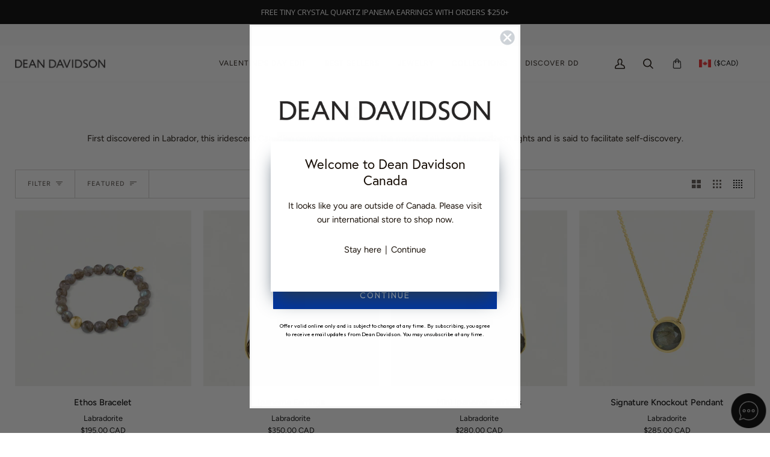

--- FILE ---
content_type: text/html; charset=utf-8
request_url: https://www.deandavidson.ca/collections/gemstones-labradorite
body_size: 95570
content:
<!doctype html>




<html class="no-js" lang="en" ><head>
  <script src="https://www.googleoptimize.com/optimize.js?id=OPT-M2JJHPC"></script>
  <meta name="google-site-verification" content="TfBbB-zM68c_kBHqx1Q_zXBCIyh-elf9CLwOalOwJyU" />
  <meta charset="utf-8">
  <meta http-equiv="X-UA-Compatible" content="IE=edge,chrome=1">
  <meta name="viewport" content="width=device-width,initial-scale=1,viewport-fit=cover">
  <meta name="theme-color" content="#191008"><link rel="canonical" href="https://www.deandavidson.ca/collections/gemstones-labradorite"><link href='https://www.deandavidson.ca/' hreflang='en-ca' rel='alternate'>
  <link href='https://www.deandavidson.com/' hreflang='en-us' rel='alternate'>
  <link href='https://www.deandavidson.ca/' hreflang='x-default' rel='alternate'>

  <!-- Google Tag Manager -->
  
  <script>(function(w,d,s,l,i){w[l]=w[l]||[];w[l].push({'gtm.start':

  new Date().getTime(),event:'gtm.js'});var f=d.getElementsByTagName(s)[0],

  j=d.createElement(s),dl=l!='dataLayer'?'&l='+l:'';j.async=true;j.src=

  'https://www.googletagmanager.com/gtm.js?id='+i+dl;f.parentNode.insertBefore(j,f);

  })(window,document,'script','dataLayer','GTM-PPNB5J7');</script>

  <!-- End Google Tag Manager -->

  <!-- ======================= Pipeline Theme V6.3.0 ========================= -->

  <link rel="preconnect" href="https://cdn.shopify.com" crossorigin>
  <link rel="preconnect" href="https://fonts.shopify.com" crossorigin>
  <link rel="preconnect" href="https://monorail-edge.shopifysvc.com" crossorigin>


  <link rel="preload" href="//www.deandavidson.ca/cdn/shop/t/214/assets/lazysizes.js?v=111431644619468174291666477080" as="script">
  <link rel="preload" href="//www.deandavidson.ca/cdn/shop/t/214/assets/vendor.js?v=44964542964703642421666477318" as="script">
  <link rel="preload" href="//www.deandavidson.ca/cdn/shop/t/214/assets/theme.dev.js?v=33771914061084660201701216493" as="script">
  <link rel="preload" href="//www.deandavidson.ca/cdn/shop/t/214/assets/theme.css?v=160866655862767818671718341554" as="style">
  <link rel="preload" href="//www.deandavidson.ca/cdn/shop/t/214/assets/custom.css?v=17445947925749587971763589733" as="style">
  <link rel="preload" href="https://use.typekit.net/bem0xxb.css" as="style">
  <link rel="stylesheet" href="https://cdnjs.cloudflare.com/ajax/libs/font-awesome/5.15.1/css/all.min.css">

  
<link rel="shortcut icon" href="//www.deandavidson.ca/cdn/shop/files/DD-logo-square-favicon_32x32.png?v=1634240547" type="image/png"><!-- Title and description ================================================ -->
  
  <title>
    

    Labradorite
&ndash; Dean Davidson

  </title><meta name="description" content="First discovered in Labrador, this iridescent Canadian gemstone possesses the mystical allure of the northern lights and is said to facilitate self-discovery.">
  <!-- /snippets/social-meta-tags.liquid --><meta property="og:site_name" content="Dean Davidson">
<meta property="og:url" content="https://www.deandavidson.ca/collections/gemstones-labradorite">
<meta property="og:title" content="Labradorite">
<meta property="og:type" content="website">
<meta property="og:description" content="First discovered in Labrador, this iridescent Canadian gemstone possesses the mystical allure of the northern lights and is said to facilitate self-discovery.">


<meta name="twitter:site" content="@">
<meta name="twitter:card" content="summary_large_image">
<meta name="twitter:title" content="Labradorite">
<meta name="twitter:description" content="First discovered in Labrador, this iridescent Canadian gemstone possesses the mystical allure of the northern lights and is said to facilitate self-discovery."><!-- CSS ================================================================== -->

  <link href="//www.deandavidson.ca/cdn/shop/t/214/assets/font-settings.css?v=176373950687286395951763498037" rel="stylesheet" type="text/css" media="all" />

  <!-- /snippets/css-variables.liquid -->


<style data-shopify>

:root {
/* ================ Spinner ================ */
--SPINNER: url(//www.deandavidson.ca/cdn/shop/t/214/assets/spinner.gif?v=74017169589876499871666477315);


/* ================ Layout Variables ================ */






--LAYOUT-WIDTH: 1400px;
--LAYOUT-GUTTER: 20px;
--LAYOUT-GUTTER-OFFSET: -20px;
--NAV-GUTTER: 15px;
--LAYOUT-OUTER: 25px;

/* ================ Product video ================ */

--COLOR-VIDEO-BG: #f2f2f2;


/* ================ Color Variables ================ */

/* === Backgrounds ===*/
--COLOR-BG: #ffffff;
--COLOR-BG-ACCENT: #f7f7f7;

/* === Text colors ===*/
--COLOR-TEXT-DARK: #000000;
--COLOR-TEXT: #191008;
--COLOR-TEXT-LIGHT: #5e5852;

/* === Bright color ===*/
--COLOR-PRIMARY: #191008;
--COLOR-PRIMARY-HOVER: #000000;
--COLOR-PRIMARY-FADE: rgba(25, 16, 8, 0.05);
--COLOR-PRIMARY-FADE-HOVER: rgba(25, 16, 8, 0.1);--COLOR-PRIMARY-OPPOSITE: #ffffff;

/* === Secondary/link Color ===*/
--COLOR-SECONDARY: #191008;
--COLOR-SECONDARY-HOVER: #000000;
--COLOR-SECONDARY-FADE: rgba(25, 16, 8, 0.05);
--COLOR-SECONDARY-FADE-HOVER: rgba(25, 16, 8, 0.1);--COLOR-SECONDARY-OPPOSITE: #ffffff;

/* === Shades of grey ===*/
--COLOR-A5:  rgba(25, 16, 8, 0.05);
--COLOR-A10: rgba(25, 16, 8, 0.1);
--COLOR-A20: rgba(25, 16, 8, 0.2);
--COLOR-A35: rgba(25, 16, 8, 0.35);
--COLOR-A50: rgba(25, 16, 8, 0.5);
--COLOR-A80: rgba(25, 16, 8, 0.8);
--COLOR-A90: rgba(25, 16, 8, 0.9);
--COLOR-A95: rgba(25, 16, 8, 0.95);


/* ================ Inverted Color Variables ================ */

--INVERSE-BG: #656565;
--INVERSE-BG-ACCENT: #191008;

/* === Text colors ===*/
--INVERSE-TEXT-DARK: #ffffff;
--INVERSE-TEXT: #FFFFFF;
--INVERSE-TEXT-LIGHT: #d1d1d1;

/* === Bright color ===*/
--INVERSE-PRIMARY: #ffe5da;
--INVERSE-PRIMARY-HOVER: #ffaf8e;
--INVERSE-PRIMARY-FADE: rgba(255, 229, 218, 0.05);
--INVERSE-PRIMARY-FADE-HOVER: rgba(255, 229, 218, 0.1);--INVERSE-PRIMARY-OPPOSITE: #000000;


/* === Second Color ===*/
--INVERSE-SECONDARY: #dff3fd;
--INVERSE-SECONDARY-HOVER: #91dbff;
--INVERSE-SECONDARY-FADE: rgba(223, 243, 253, 0.05);
--INVERSE-SECONDARY-FADE-HOVER: rgba(223, 243, 253, 0.1);--INVERSE-SECONDARY-OPPOSITE: #000000;


/* === Shades of grey ===*/
--INVERSE-A5:  rgba(255, 255, 255, 0.05);
--INVERSE-A10: rgba(255, 255, 255, 0.1);
--INVERSE-A20: rgba(255, 255, 255, 0.2);
--INVERSE-A35: rgba(255, 255, 255, 0.3);
--INVERSE-A80: rgba(255, 255, 255, 0.8);
--INVERSE-A90: rgba(255, 255, 255, 0.9);
--INVERSE-A95: rgba(255, 255, 255, 0.95);


/* ================ Bright Color Variables ================ */

--BRIGHT-BG: #FFF9D9;
--BRIGHT-BG-ACCENT: #FFF333;

/* === Text colors ===*/
--BRIGHT-TEXT-DARK: #a1a1a1;
--BRIGHT-TEXT: #616161;
--BRIGHT-TEXT-LIGHT: #908f85;

/* === Bright color ===*/
--BRIGHT-PRIMARY: #EFBD1E;
--BRIGHT-PRIMARY-HOVER: #c19200;
--BRIGHT-PRIMARY-FADE: rgba(239, 189, 30, 0.05);
--BRIGHT-PRIMARY-FADE-HOVER: rgba(239, 189, 30, 0.1);--BRIGHT-PRIMARY-OPPOSITE: #000000;


/* === Second Color ===*/
--BRIGHT-SECONDARY: #E7B000;
--BRIGHT-SECONDARY-HOVER: #9b7600;
--BRIGHT-SECONDARY-FADE: rgba(231, 176, 0, 0.05);
--BRIGHT-SECONDARY-FADE-HOVER: rgba(231, 176, 0, 0.1);--BRIGHT-SECONDARY-OPPOSITE: #000000;


/* === Shades of grey ===*/
--BRIGHT-A5:  rgba(97, 97, 97, 0.05);
--BRIGHT-A10: rgba(97, 97, 97, 0.1);
--BRIGHT-A20: rgba(97, 97, 97, 0.2);
--BRIGHT-A35: rgba(97, 97, 97, 0.3);
--BRIGHT-A80: rgba(97, 97, 97, 0.8);
--BRIGHT-A90: rgba(97, 97, 97, 0.9);
--BRIGHT-A95: rgba(97, 97, 97, 0.95);


/* === Account Bar ===*/
--COLOR-ANNOUNCEMENT-BG: #fafafa;
--COLOR-ANNOUNCEMENT-TEXT: #191008;

/* === Nav and dropdown link background ===*/
--COLOR-NAV: #ffffff;
--COLOR-NAV-TEXT: #191008;
--COLOR-NAV-TEXT-DARK: #000000;
--COLOR-NAV-TEXT-LIGHT: #5e5852;
--COLOR-NAV-BORDER: #fafafa;
--COLOR-NAV-A10: rgba(25, 16, 8, 0.1);
--COLOR-NAV-A50: rgba(25, 16, 8, 0.5);
--COLOR-HIGHLIGHT-LINK: #841320;

/* === Site Footer ===*/
--COLOR-FOOTER-BG: #ffffff;
--COLOR-FOOTER-TEXT: #191008;
--COLOR-FOOTER-A5: rgba(25, 16, 8, 0.05);
--COLOR-FOOTER-A15: rgba(25, 16, 8, 0.15);
--COLOR-FOOTER-A90: rgba(25, 16, 8, 0.9);

/* === Sub-Footer ===*/
--COLOR-SUB-FOOTER-BG: #f0f0f0;
--COLOR-SUB-FOOTER-TEXT: #656565;
--COLOR-SUB-FOOTER-A5: rgba(101, 101, 101, 0.05);
--COLOR-SUB-FOOTER-A15: rgba(101, 101, 101, 0.15);
--COLOR-SUB-FOOTER-A90: rgba(101, 101, 101, 0.9);

/* === Products ===*/
--PRODUCT-GRID-ASPECT-RATIO: 100%;

/* === Product badges ===*/
--COLOR-BADGE: #ffffff;
--COLOR-BADGE-TEXT: #191008;
--COLOR-BADGE-TEXT-HOVER: #53351b;

/* === Product item slider ===*/--COLOR-PRODUCT-SLIDER: #ffffff;--COLOR-PRODUCT-SLIDER-OPPOSITE: rgba(13, 13, 13, 0.06);/* === disabled form colors ===*/
--COLOR-DISABLED-BG: #e8e7e6;
--COLOR-DISABLED-TEXT: #afaba9;

--INVERSE-DISABLED-BG: #747474;
--INVERSE-DISABLED-TEXT: #9b9b9b;

/* === Button Radius === */
--BUTTON-RADIUS: 0px;


/* ================ Typography ================ */

--FONT-STACK-BODY: Figtree, sans-serif;
--FONT-STYLE-BODY: normal;
--FONT-WEIGHT-BODY: 400;
--FONT-WEIGHT-BODY-BOLD: 500;
--FONT-ADJUST-BODY: 1.0;

--FONT-STACK-HEADING: "europa", sans-serif;
--FONT-STYLE-HEADING: normal;
--FONT-WEIGHT-HEADING: 400;
--FONT-WEIGHT-HEADING-BOLD: 500;
--FONT-ADJUST-HEADING: 0.85;

  --FONT-HEADING-SPACE: normal;
  --FONT-HEADING-CAPS: none;


--FONT-STACK-ACCENT: Figtree, sans-serif;
--FONT-STYLE-ACCENT: normal;
--FONT-WEIGHT-ACCENT: 400;
--FONT-WEIGHT-ACCENT-BOLD: 500;
--FONT-ADJUST-ACCENT: 0.95;
--FONT-SPACING-ACCENT: 1px;

--FONT-STACK-NAV: Figtree, sans-serif;
--FONT-STYLE-NAV: normal;
--FONT-ADJUST-NAV: 1.0;

--FONT-WEIGHT-NAV: 400;
--FONT-WEIGHT-NAV-BOLD: 500;


--ICO-SELECT: url('//www.deandavidson.ca/cdn/shop/t/214/assets/ico-select.svg?v=16787103451871921571666477085');

/* ================ Photo correction ================ */
--PHOTO-CORRECTION: 100%;



}

</style>

  <link href="//www.deandavidson.ca/cdn/shop/t/214/assets/theme.css?v=160866655862767818671718341554" rel="stylesheet" type="text/css" media="all" />

  <link href="//www.deandavidson.ca/cdn/shop/t/214/assets/custom.css?v=17445947925749587971763589733" rel="stylesheet" type="text/css" media="all" />

  <link rel="stylesheet" href="https://use.typekit.net/bem0xxb.css">

  <link rel="stylesheet" href="https://cdn.jsdelivr.net/npm/swiper@8/swiper-bundle.min.css"/>

  <script>
    document.documentElement.className = document.documentElement.className.replace('no-js', 'js');

    let root = '/';
    if (root[root.length - 1] !== '/') {
      root = `${root}/`;
    }
    var theme = {
      routes: {
        root_url: root,
        cart: '/cart',
        cart_add_url: '/cart/add',
        product_recommendations_url: '/recommendations/products',
        account_addresses_url: '/account/addresses'
      },
      assets: {
        photoswipe: '//www.deandavidson.ca/cdn/shop/t/214/assets/photoswipe.js?v=127455462311858527711666477314',
        smoothscroll: '//www.deandavidson.ca/cdn/shop/t/214/assets/smoothscroll.js?v=37906625415260927261666477087',
        swatches: '//www.deandavidson.ca/cdn/shop/t/214/assets/swatches.json?v=88868027714089200131748961020',
        noImage: '//www.deandavidson.ca/cdn/shopifycloud/storefront/assets/no-image-2048-a2addb12.gif',
        base: '//www.deandavidson.ca/cdn/shop/t/214/assets/'
      },
      strings: {
        swatchesKey: "Color, Colour, Gemstone, Stone, Birthstone, Metal",
        addToCart: "Add to Cart",
        estimateShipping: "Estimate shipping",
        noShippingAvailable: "We do not ship to this destination.",
        free: "Free",
        from: "From",
        preOrder: "Pre-order",
        specialOrder: "Special Order",
        manMadeGemstones: ["Midnight Blue","Morganite","Aquamarine","Green Amethyst","Blue Topaz","Verdant Green","Soft Ash","Ocean Blue","Lavender Haze","Rockrose","Paraiba Blue"],
        semiPreciousGemstones: ["Rose Quartz","Rainbow Moonstone","Labradorite","Crystal Quartz","Black Onyx","Orange Onyx","Lavender Haze"],
        soldOut: "Sold Out",
        sale: "Sale",
        subscription: "Subscription",
        unavailable: "Unavailable",
        unitPrice: "Unit price",
        unitPriceSeparator: "per",
        stockout: "All available stock is in cart",
        products: "Products",
        pages: "Pages",
        collections: "Collections",
        resultsFor: "Results for",
        noResultsFor: "No results for",
        articles: "Articles",
        successMessage: "Link copied to clipboard",
      },
      settings: {
        badge_sale_type: "dollar",
        search_products: true,
        search_collections: true,
        search_pages: false,
        search_articles: false,
        animate_hover: false,
        animate_scroll: false,
        show_locale_desktop: null,
        show_locale_mobile: null,
        show_currency_desktop: null,
        show_currency_mobile: null,
        currency_select_type: "country",
        currency_code_enable: false,
        excluded_collections_strict: ["all"," frontpage"],
        excluded_collections: ["sibling"]
      },
      info: {
        name: 'pipeline'
      },
      version: '6.3.0',
      moneyFormat: "${{amount}} CAD",
      shopCurrency: "CAD",
      currencyCode: "CAD"
    }
    let windowInnerHeight = window.innerHeight;
    document.documentElement.style.setProperty('--full-screen', `${windowInnerHeight}px`);
    document.documentElement.style.setProperty('--three-quarters', `${windowInnerHeight * 0.75}px`);
    document.documentElement.style.setProperty('--two-thirds', `${windowInnerHeight * 0.66}px`);
    document.documentElement.style.setProperty('--one-half', `${windowInnerHeight * 0.5}px`);
    document.documentElement.style.setProperty('--one-third', `${windowInnerHeight * 0.33}px`);
    document.documentElement.style.setProperty('--one-fifth', `${windowInnerHeight * 0.2}px`);

    window.lazySizesConfig = window.lazySizesConfig || {};
    window.lazySizesConfig.loadHidden = false;
    window.isRTL = document.documentElement.getAttribute('dir') === 'rtl';
  </script><!-- Theme Javascript ============================================================== -->
  <script src="//www.deandavidson.ca/cdn/shop/t/214/assets/lazysizes.js?v=111431644619468174291666477080" async="async"></script>
  <script src="//www.deandavidson.ca/cdn/shop/t/214/assets/vendor.js?v=44964542964703642421666477318" defer="defer"></script>
  <script src="//www.deandavidson.ca/cdn/shop/t/214/assets/theme.dev.js?v=33771914061084660201701216493" defer="defer"></script>
  <script src="https://cdn.jsdelivr.net/npm/swiper@8/swiper-bundle.min.js"></script>
  <script src="https://cdnjs.cloudflare.com/ajax/libs/jquery/3.6.1/jquery.min.js" integrity="sha512-aVKKRRi/Q/YV+4mjoKBsE4x3H+BkegoM/em46NNlCqNTmUYADjBbeNefNxYV7giUp0VxICtqdrbqU7iVaeZNXA==" crossorigin="anonymous" referrerpolicy="no-referrer"></script>

  <script>
    (function () {
      function onPageShowEvents() {
        if ('requestIdleCallback' in window) {
          requestIdleCallback(initCartEvent, { timeout: 500 })
        } else {
          initCartEvent()
        }
        function initCartEvent(){
          window.fetch(window.theme.routes.cart + '.js')
          .then((response) => {
            if(!response.ok){
              throw {status: response.statusText};
            }
            return response.json();
          })
          .then((response) => {
            document.dispatchEvent(new CustomEvent('theme:cart:change', {
              detail: {
                cart: response,
              },
              bubbles: true,
            }));
            return response;
          })
          .catch((e) => {
            console.error(e);
          });
        }
      };
      window.onpageshow = onPageShowEvents;
    })();
  </script>

  <script type="text/javascript">
    if (window.MSInputMethodContext && document.documentMode) {
      var scripts = document.getElementsByTagName('script')[0];
      var polyfill = document.createElement("script");
      polyfill.defer = true;
      polyfill.src = "//www.deandavidson.ca/cdn/shop/t/214/assets/ie11.js?v=144489047535103983231666477086";

      scripts.parentNode.insertBefore(polyfill, scripts);
    }
  </script>

  <!-- Shopify app scripts =========================================================== -->
  <script>window.performance && window.performance.mark && window.performance.mark('shopify.content_for_header.start');</script><meta name="google-site-verification" content="LAj6b-SlvAQGyiEMH18nTkkMOoJXrbAt6NSaRpaXW-g">
<meta id="shopify-digital-wallet" name="shopify-digital-wallet" content="/1040492/digital_wallets/dialog">
<meta name="shopify-checkout-api-token" content="48695e32b453197749c75cab567b8c2b">
<meta id="in-context-paypal-metadata" data-shop-id="1040492" data-venmo-supported="false" data-environment="production" data-locale="en_US" data-paypal-v4="true" data-currency="CAD">
<link rel="alternate" type="application/atom+xml" title="Feed" href="/collections/gemstones-labradorite.atom" />
<link rel="alternate" type="application/json+oembed" href="https://www.deandavidson.ca/collections/gemstones-labradorite.oembed">
<script async="async" src="/checkouts/internal/preloads.js?locale=en-CA"></script>
<link rel="preconnect" href="https://shop.app" crossorigin="anonymous">
<script async="async" src="https://shop.app/checkouts/internal/preloads.js?locale=en-CA&shop_id=1040492" crossorigin="anonymous"></script>
<script id="apple-pay-shop-capabilities" type="application/json">{"shopId":1040492,"countryCode":"CA","currencyCode":"CAD","merchantCapabilities":["supports3DS"],"merchantId":"gid:\/\/shopify\/Shop\/1040492","merchantName":"Dean Davidson","requiredBillingContactFields":["postalAddress","email","phone"],"requiredShippingContactFields":["postalAddress","email","phone"],"shippingType":"shipping","supportedNetworks":["visa","masterCard","amex","discover","interac","jcb"],"total":{"type":"pending","label":"Dean Davidson","amount":"1.00"},"shopifyPaymentsEnabled":true,"supportsSubscriptions":true}</script>
<script id="shopify-features" type="application/json">{"accessToken":"48695e32b453197749c75cab567b8c2b","betas":["rich-media-storefront-analytics"],"domain":"www.deandavidson.ca","predictiveSearch":true,"shopId":1040492,"locale":"en"}</script>
<script>var Shopify = Shopify || {};
Shopify.shop = "deandavidson.myshopify.com";
Shopify.locale = "en";
Shopify.currency = {"active":"CAD","rate":"1.0"};
Shopify.country = "CA";
Shopify.theme = {"name":"dean-davidson-ca\/Pipeline-6.3","id":122983546949,"schema_name":"Pipeline","schema_version":"6.3.0","theme_store_id":null,"role":"main"};
Shopify.theme.handle = "null";
Shopify.theme.style = {"id":null,"handle":null};
Shopify.cdnHost = "www.deandavidson.ca/cdn";
Shopify.routes = Shopify.routes || {};
Shopify.routes.root = "/";</script>
<script type="module">!function(o){(o.Shopify=o.Shopify||{}).modules=!0}(window);</script>
<script>!function(o){function n(){var o=[];function n(){o.push(Array.prototype.slice.apply(arguments))}return n.q=o,n}var t=o.Shopify=o.Shopify||{};t.loadFeatures=n(),t.autoloadFeatures=n()}(window);</script>
<script>
  window.ShopifyPay = window.ShopifyPay || {};
  window.ShopifyPay.apiHost = "shop.app\/pay";
  window.ShopifyPay.redirectState = null;
</script>
<script id="shop-js-analytics" type="application/json">{"pageType":"collection"}</script>
<script defer="defer" async type="module" src="//www.deandavidson.ca/cdn/shopifycloud/shop-js/modules/v2/client.init-shop-cart-sync_BT-GjEfc.en.esm.js"></script>
<script defer="defer" async type="module" src="//www.deandavidson.ca/cdn/shopifycloud/shop-js/modules/v2/chunk.common_D58fp_Oc.esm.js"></script>
<script defer="defer" async type="module" src="//www.deandavidson.ca/cdn/shopifycloud/shop-js/modules/v2/chunk.modal_xMitdFEc.esm.js"></script>
<script type="module">
  await import("//www.deandavidson.ca/cdn/shopifycloud/shop-js/modules/v2/client.init-shop-cart-sync_BT-GjEfc.en.esm.js");
await import("//www.deandavidson.ca/cdn/shopifycloud/shop-js/modules/v2/chunk.common_D58fp_Oc.esm.js");
await import("//www.deandavidson.ca/cdn/shopifycloud/shop-js/modules/v2/chunk.modal_xMitdFEc.esm.js");

  window.Shopify.SignInWithShop?.initShopCartSync?.({"fedCMEnabled":true,"windoidEnabled":true});

</script>
<script>
  window.Shopify = window.Shopify || {};
  if (!window.Shopify.featureAssets) window.Shopify.featureAssets = {};
  window.Shopify.featureAssets['shop-js'] = {"shop-cart-sync":["modules/v2/client.shop-cart-sync_DZOKe7Ll.en.esm.js","modules/v2/chunk.common_D58fp_Oc.esm.js","modules/v2/chunk.modal_xMitdFEc.esm.js"],"init-fed-cm":["modules/v2/client.init-fed-cm_B6oLuCjv.en.esm.js","modules/v2/chunk.common_D58fp_Oc.esm.js","modules/v2/chunk.modal_xMitdFEc.esm.js"],"shop-cash-offers":["modules/v2/client.shop-cash-offers_D2sdYoxE.en.esm.js","modules/v2/chunk.common_D58fp_Oc.esm.js","modules/v2/chunk.modal_xMitdFEc.esm.js"],"shop-login-button":["modules/v2/client.shop-login-button_QeVjl5Y3.en.esm.js","modules/v2/chunk.common_D58fp_Oc.esm.js","modules/v2/chunk.modal_xMitdFEc.esm.js"],"pay-button":["modules/v2/client.pay-button_DXTOsIq6.en.esm.js","modules/v2/chunk.common_D58fp_Oc.esm.js","modules/v2/chunk.modal_xMitdFEc.esm.js"],"shop-button":["modules/v2/client.shop-button_DQZHx9pm.en.esm.js","modules/v2/chunk.common_D58fp_Oc.esm.js","modules/v2/chunk.modal_xMitdFEc.esm.js"],"avatar":["modules/v2/client.avatar_BTnouDA3.en.esm.js"],"init-windoid":["modules/v2/client.init-windoid_CR1B-cfM.en.esm.js","modules/v2/chunk.common_D58fp_Oc.esm.js","modules/v2/chunk.modal_xMitdFEc.esm.js"],"init-shop-for-new-customer-accounts":["modules/v2/client.init-shop-for-new-customer-accounts_C_vY_xzh.en.esm.js","modules/v2/client.shop-login-button_QeVjl5Y3.en.esm.js","modules/v2/chunk.common_D58fp_Oc.esm.js","modules/v2/chunk.modal_xMitdFEc.esm.js"],"init-shop-email-lookup-coordinator":["modules/v2/client.init-shop-email-lookup-coordinator_BI7n9ZSv.en.esm.js","modules/v2/chunk.common_D58fp_Oc.esm.js","modules/v2/chunk.modal_xMitdFEc.esm.js"],"init-shop-cart-sync":["modules/v2/client.init-shop-cart-sync_BT-GjEfc.en.esm.js","modules/v2/chunk.common_D58fp_Oc.esm.js","modules/v2/chunk.modal_xMitdFEc.esm.js"],"shop-toast-manager":["modules/v2/client.shop-toast-manager_DiYdP3xc.en.esm.js","modules/v2/chunk.common_D58fp_Oc.esm.js","modules/v2/chunk.modal_xMitdFEc.esm.js"],"init-customer-accounts":["modules/v2/client.init-customer-accounts_D9ZNqS-Q.en.esm.js","modules/v2/client.shop-login-button_QeVjl5Y3.en.esm.js","modules/v2/chunk.common_D58fp_Oc.esm.js","modules/v2/chunk.modal_xMitdFEc.esm.js"],"init-customer-accounts-sign-up":["modules/v2/client.init-customer-accounts-sign-up_iGw4briv.en.esm.js","modules/v2/client.shop-login-button_QeVjl5Y3.en.esm.js","modules/v2/chunk.common_D58fp_Oc.esm.js","modules/v2/chunk.modal_xMitdFEc.esm.js"],"shop-follow-button":["modules/v2/client.shop-follow-button_CqMgW2wH.en.esm.js","modules/v2/chunk.common_D58fp_Oc.esm.js","modules/v2/chunk.modal_xMitdFEc.esm.js"],"checkout-modal":["modules/v2/client.checkout-modal_xHeaAweL.en.esm.js","modules/v2/chunk.common_D58fp_Oc.esm.js","modules/v2/chunk.modal_xMitdFEc.esm.js"],"shop-login":["modules/v2/client.shop-login_D91U-Q7h.en.esm.js","modules/v2/chunk.common_D58fp_Oc.esm.js","modules/v2/chunk.modal_xMitdFEc.esm.js"],"lead-capture":["modules/v2/client.lead-capture_BJmE1dJe.en.esm.js","modules/v2/chunk.common_D58fp_Oc.esm.js","modules/v2/chunk.modal_xMitdFEc.esm.js"],"payment-terms":["modules/v2/client.payment-terms_Ci9AEqFq.en.esm.js","modules/v2/chunk.common_D58fp_Oc.esm.js","modules/v2/chunk.modal_xMitdFEc.esm.js"]};
</script>
<script>(function() {
  var isLoaded = false;
  function asyncLoad() {
    if (isLoaded) return;
    isLoaded = true;
    var urls = ["https:\/\/d3hw6dc1ow8pp2.cloudfront.net\/reviewsWidget.min.js?shop=deandavidson.myshopify.com","https:\/\/gdprcdn.b-cdn.net\/js\/gdpr_cookie_consent.min.js?shop=deandavidson.myshopify.com","https:\/\/config.gorgias.chat\/bundle-loader\/01GYCBZ2EXFRGS7YPGC92XMQTQ?source=shopify1click\u0026shop=deandavidson.myshopify.com","https:\/\/api.config-security.com\/first.js?host=deandavidson.myshopify.com\u0026plat=SHOPIFY\u0026shop=deandavidson.myshopify.com","https:\/\/cdn.hextom.com\/js\/quickannouncementbar.js?shop=deandavidson.myshopify.com","https:\/\/cdn.rebuyengine.com\/onsite\/js\/rebuy.js?shop=deandavidson.myshopify.com","https:\/\/cdn.9gtb.com\/loader.js?g_cvt_id=913a1ed2-6ddc-404c-86fd-4ee58a99abd0\u0026shop=deandavidson.myshopify.com"];
    for (var i = 0; i < urls.length; i++) {
      var s = document.createElement('script');
      s.type = 'text/javascript';
      s.async = true;
      s.src = urls[i];
      var x = document.getElementsByTagName('script')[0];
      x.parentNode.insertBefore(s, x);
    }
  };
  if(window.attachEvent) {
    window.attachEvent('onload', asyncLoad);
  } else {
    window.addEventListener('load', asyncLoad, false);
  }
})();</script>
<script id="__st">var __st={"a":1040492,"offset":-18000,"reqid":"1fc13414-6dd5-4fd2-8be0-08c4934ae34d-1769231238","pageurl":"www.deandavidson.ca\/collections\/gemstones-labradorite","u":"c53ec12e615e","p":"collection","rtyp":"collection","rid":263741079621};</script>
<script>window.ShopifyPaypalV4VisibilityTracking = true;</script>
<script id="captcha-bootstrap">!function(){'use strict';const t='contact',e='account',n='new_comment',o=[[t,t],['blogs',n],['comments',n],[t,'customer']],c=[[e,'customer_login'],[e,'guest_login'],[e,'recover_customer_password'],[e,'create_customer']],r=t=>t.map((([t,e])=>`form[action*='/${t}']:not([data-nocaptcha='true']) input[name='form_type'][value='${e}']`)).join(','),a=t=>()=>t?[...document.querySelectorAll(t)].map((t=>t.form)):[];function s(){const t=[...o],e=r(t);return a(e)}const i='password',u='form_key',d=['recaptcha-v3-token','g-recaptcha-response','h-captcha-response',i],f=()=>{try{return window.sessionStorage}catch{return}},m='__shopify_v',_=t=>t.elements[u];function p(t,e,n=!1){try{const o=window.sessionStorage,c=JSON.parse(o.getItem(e)),{data:r}=function(t){const{data:e,action:n}=t;return t[m]||n?{data:e,action:n}:{data:t,action:n}}(c);for(const[e,n]of Object.entries(r))t.elements[e]&&(t.elements[e].value=n);n&&o.removeItem(e)}catch(o){console.error('form repopulation failed',{error:o})}}const l='form_type',E='cptcha';function T(t){t.dataset[E]=!0}const w=window,h=w.document,L='Shopify',v='ce_forms',y='captcha';let A=!1;((t,e)=>{const n=(g='f06e6c50-85a8-45c8-87d0-21a2b65856fe',I='https://cdn.shopify.com/shopifycloud/storefront-forms-hcaptcha/ce_storefront_forms_captcha_hcaptcha.v1.5.2.iife.js',D={infoText:'Protected by hCaptcha',privacyText:'Privacy',termsText:'Terms'},(t,e,n)=>{const o=w[L][v],c=o.bindForm;if(c)return c(t,g,e,D).then(n);var r;o.q.push([[t,g,e,D],n]),r=I,A||(h.body.append(Object.assign(h.createElement('script'),{id:'captcha-provider',async:!0,src:r})),A=!0)});var g,I,D;w[L]=w[L]||{},w[L][v]=w[L][v]||{},w[L][v].q=[],w[L][y]=w[L][y]||{},w[L][y].protect=function(t,e){n(t,void 0,e),T(t)},Object.freeze(w[L][y]),function(t,e,n,w,h,L){const[v,y,A,g]=function(t,e,n){const i=e?o:[],u=t?c:[],d=[...i,...u],f=r(d),m=r(i),_=r(d.filter((([t,e])=>n.includes(e))));return[a(f),a(m),a(_),s()]}(w,h,L),I=t=>{const e=t.target;return e instanceof HTMLFormElement?e:e&&e.form},D=t=>v().includes(t);t.addEventListener('submit',(t=>{const e=I(t);if(!e)return;const n=D(e)&&!e.dataset.hcaptchaBound&&!e.dataset.recaptchaBound,o=_(e),c=g().includes(e)&&(!o||!o.value);(n||c)&&t.preventDefault(),c&&!n&&(function(t){try{if(!f())return;!function(t){const e=f();if(!e)return;const n=_(t);if(!n)return;const o=n.value;o&&e.removeItem(o)}(t);const e=Array.from(Array(32),(()=>Math.random().toString(36)[2])).join('');!function(t,e){_(t)||t.append(Object.assign(document.createElement('input'),{type:'hidden',name:u})),t.elements[u].value=e}(t,e),function(t,e){const n=f();if(!n)return;const o=[...t.querySelectorAll(`input[type='${i}']`)].map((({name:t})=>t)),c=[...d,...o],r={};for(const[a,s]of new FormData(t).entries())c.includes(a)||(r[a]=s);n.setItem(e,JSON.stringify({[m]:1,action:t.action,data:r}))}(t,e)}catch(e){console.error('failed to persist form',e)}}(e),e.submit())}));const S=(t,e)=>{t&&!t.dataset[E]&&(n(t,e.some((e=>e===t))),T(t))};for(const o of['focusin','change'])t.addEventListener(o,(t=>{const e=I(t);D(e)&&S(e,y())}));const B=e.get('form_key'),M=e.get(l),P=B&&M;t.addEventListener('DOMContentLoaded',(()=>{const t=y();if(P)for(const e of t)e.elements[l].value===M&&p(e,B);[...new Set([...A(),...v().filter((t=>'true'===t.dataset.shopifyCaptcha))])].forEach((e=>S(e,t)))}))}(h,new URLSearchParams(w.location.search),n,t,e,['guest_login'])})(!0,!0)}();</script>
<script integrity="sha256-4kQ18oKyAcykRKYeNunJcIwy7WH5gtpwJnB7kiuLZ1E=" data-source-attribution="shopify.loadfeatures" defer="defer" src="//www.deandavidson.ca/cdn/shopifycloud/storefront/assets/storefront/load_feature-a0a9edcb.js" crossorigin="anonymous"></script>
<script crossorigin="anonymous" defer="defer" src="//www.deandavidson.ca/cdn/shopifycloud/storefront/assets/shopify_pay/storefront-65b4c6d7.js?v=20250812"></script>
<script data-source-attribution="shopify.dynamic_checkout.dynamic.init">var Shopify=Shopify||{};Shopify.PaymentButton=Shopify.PaymentButton||{isStorefrontPortableWallets:!0,init:function(){window.Shopify.PaymentButton.init=function(){};var t=document.createElement("script");t.src="https://www.deandavidson.ca/cdn/shopifycloud/portable-wallets/latest/portable-wallets.en.js",t.type="module",document.head.appendChild(t)}};
</script>
<script data-source-attribution="shopify.dynamic_checkout.buyer_consent">
  function portableWalletsHideBuyerConsent(e){var t=document.getElementById("shopify-buyer-consent"),n=document.getElementById("shopify-subscription-policy-button");t&&n&&(t.classList.add("hidden"),t.setAttribute("aria-hidden","true"),n.removeEventListener("click",e))}function portableWalletsShowBuyerConsent(e){var t=document.getElementById("shopify-buyer-consent"),n=document.getElementById("shopify-subscription-policy-button");t&&n&&(t.classList.remove("hidden"),t.removeAttribute("aria-hidden"),n.addEventListener("click",e))}window.Shopify?.PaymentButton&&(window.Shopify.PaymentButton.hideBuyerConsent=portableWalletsHideBuyerConsent,window.Shopify.PaymentButton.showBuyerConsent=portableWalletsShowBuyerConsent);
</script>
<script data-source-attribution="shopify.dynamic_checkout.cart.bootstrap">document.addEventListener("DOMContentLoaded",(function(){function t(){return document.querySelector("shopify-accelerated-checkout-cart, shopify-accelerated-checkout")}if(t())Shopify.PaymentButton.init();else{new MutationObserver((function(e,n){t()&&(Shopify.PaymentButton.init(),n.disconnect())})).observe(document.body,{childList:!0,subtree:!0})}}));
</script>
<link id="shopify-accelerated-checkout-styles" rel="stylesheet" media="screen" href="https://www.deandavidson.ca/cdn/shopifycloud/portable-wallets/latest/accelerated-checkout-backwards-compat.css" crossorigin="anonymous">
<style id="shopify-accelerated-checkout-cart">
        #shopify-buyer-consent {
  margin-top: 1em;
  display: inline-block;
  width: 100%;
}

#shopify-buyer-consent.hidden {
  display: none;
}

#shopify-subscription-policy-button {
  background: none;
  border: none;
  padding: 0;
  text-decoration: underline;
  font-size: inherit;
  cursor: pointer;
}

#shopify-subscription-policy-button::before {
  box-shadow: none;
}

      </style>

<script>window.performance && window.performance.mark && window.performance.mark('shopify.content_for_header.end');</script>

  <!-- "snippets/shogun-head.liquid" was not rendered, the associated app was uninstalled -->

  <!-- Hotjar Tracking Code for Dean Davidson CA --> 
  <script> 
   (function(h,o,t,j,a,r){ h.hj=h.hj||function(){(h.hj.q=h.hj.q||[]).push(arguments)}; h._hjSettings={hjid:3456410,hjsv:6}; a=o.getElementsByTagName('head')[0]; r=o.createElement('script');r.async=1; r.src=t+h._hjSettings.hjid+j+h._hjSettings.hjsv; a.appendChild(r); })(window,document,'https://static.hotjar.com/c/hotjar-','.js?sv='); 
  </script>

<script id="DHATMA_TRACKER" async="true" rel="prefetch" src="https://tracker.datma.io/tracker.3z97uf.js?gid=106527317971"></script>
<!-- BEGIN app block: shopify://apps/klaviyo-email-marketing-sms/blocks/klaviyo-onsite-embed/2632fe16-c075-4321-a88b-50b567f42507 -->












  <script async src="https://static.klaviyo.com/onsite/js/V5XHw9/klaviyo.js?company_id=V5XHw9"></script>
  <script>!function(){if(!window.klaviyo){window._klOnsite=window._klOnsite||[];try{window.klaviyo=new Proxy({},{get:function(n,i){return"push"===i?function(){var n;(n=window._klOnsite).push.apply(n,arguments)}:function(){for(var n=arguments.length,o=new Array(n),w=0;w<n;w++)o[w]=arguments[w];var t="function"==typeof o[o.length-1]?o.pop():void 0,e=new Promise((function(n){window._klOnsite.push([i].concat(o,[function(i){t&&t(i),n(i)}]))}));return e}}})}catch(n){window.klaviyo=window.klaviyo||[],window.klaviyo.push=function(){var n;(n=window._klOnsite).push.apply(n,arguments)}}}}();</script>

  




  <script>
    window.klaviyoReviewsProductDesignMode = false
  </script>







<!-- END app block --><!-- BEGIN app block: shopify://apps/okendo/blocks/theme-settings/bb689e69-ea70-4661-8fb7-ad24a2e23c29 --><!-- BEGIN app snippet: header-metafields -->









    <link href="https://d3hw6dc1ow8pp2.cloudfront.net/styles/main.min.css" rel="stylesheet" type="text/css">
<style type="text/css">
.okeReviews .okeReviews-reviewsWidget-header-controls-writeReview {
        display: inline-block;
    }
    .okeReviews .okeReviews-reviewsWidget.is-okeReviews-empty {
        display: block;
    }
</style>
<script type="application/json" id="oke-reviews-settings">
{"analyticsSettings":{"provider":"ua"},"disableInitialReviewsFetchOnProducts":false,"filtersEnabled":true,"initialReviewDisplayCount":5,"locale":"en","omitMicrodata":true,"reviewSortOrder":"date","subscriberId":"c05fd242-d616-4bce-a628-41e9917720d8","widgetTemplateId":"featured-media","starRatingColor":"#191008","recorderPlus":true,"recorderQandaPlus":true}
</script>

    <link rel="stylesheet" type="text/css" href="https://dov7r31oq5dkj.cloudfront.net/c05fd242-d616-4bce-a628-41e9917720d8/widget-style-customisations.css?v=bb11b13f-d328-459b-861e-5c51e1a43362">













<!-- END app snippet -->

<!-- BEGIN app snippet: widget-plus-initialisation-script -->




<!-- END app snippet -->


<!-- END app block --><!-- BEGIN app block: shopify://apps/loyalty-rewards-and-referrals/blocks/embed-sdk/6f172e67-4106-4ac0-89c5-b32a069b3101 -->

<style
  type='text/css'
  data-lion-app-styles='main'
  data-lion-app-styles-settings='{&quot;disableBundledCSS&quot;:false,&quot;disableBundledFonts&quot;:false,&quot;useClassIsolator&quot;:false}'
></style>

<!-- loyaltylion.snippet.version=02e998564e+8145 -->

<script>
  
  !function(t,n){function o(n){var o=t.getElementsByTagName("script")[0],i=t.createElement("script");i.src=n,i.crossOrigin="",o.parentNode.insertBefore(i,o)}if(!n.isLoyaltyLion){window.loyaltylion=n,void 0===window.lion&&(window.lion=n),n.version=2,n.isLoyaltyLion=!0;var i=new Date,e=i.getFullYear().toString()+i.getMonth().toString()+i.getDate().toString();o("https://sdk.loyaltylion.net/static/2/loader.js?t="+e);var r=!1;n.init=function(t){if(r)throw new Error("Cannot call lion.init more than once");r=!0;var a=n._token=t.token;if(!a)throw new Error("Token must be supplied to lion.init");for(var l=[],s="_push configure bootstrap shutdown on removeListener authenticateCustomer".split(" "),c=0;c<s.length;c+=1)!function(t,n){t[n]=function(){l.push([n,Array.prototype.slice.call(arguments,0)])}}(n,s[c]);o("https://sdk.loyaltylion.net/sdk/start/"+a+".js?t="+e+i.getHours().toString()),n._initData=t,n._buffer=l}}}(document,window.loyaltylion||[]);

  
    
      loyaltylion.init(
        { token: "7838588741c938961b43fb1e8966e3cf" }
      );
    
  

  loyaltylion.configure({
    disableBundledCSS: false,
    disableBundledFonts: false,
    useClassIsolator: false,
  })

  
</script>



<!-- END app block --><!-- BEGIN app block: shopify://apps/triplewhale/blocks/triple_pixel_snippet/483d496b-3f1a-4609-aea7-8eee3b6b7a2a --><link rel='preconnect dns-prefetch' href='https://api.config-security.com/' crossorigin />
<link rel='preconnect dns-prefetch' href='https://conf.config-security.com/' crossorigin />
<script>
/* >> TriplePixel :: start*/
window.TriplePixelData={TripleName:"deandavidson.myshopify.com",ver:"2.16",plat:"SHOPIFY",isHeadless:false,src:'SHOPIFY_EXT',product:{id:"",name:``,price:"",variant:""},search:"",collection:"263741079621",cart:"",template:"collection",curr:"CAD" || "CAD"},function(W,H,A,L,E,_,B,N){function O(U,T,P,H,R){void 0===R&&(R=!1),H=new XMLHttpRequest,P?(H.open("POST",U,!0),H.setRequestHeader("Content-Type","text/plain")):H.open("GET",U,!0),H.send(JSON.stringify(P||{})),H.onreadystatechange=function(){4===H.readyState&&200===H.status?(R=H.responseText,U.includes("/first")?eval(R):P||(N[B]=R)):(299<H.status||H.status<200)&&T&&!R&&(R=!0,O(U,T-1,P))}}if(N=window,!N[H+"sn"]){N[H+"sn"]=1,L=function(){return Date.now().toString(36)+"_"+Math.random().toString(36)};try{A.setItem(H,1+(0|A.getItem(H)||0)),(E=JSON.parse(A.getItem(H+"U")||"[]")).push({u:location.href,r:document.referrer,t:Date.now(),id:L()}),A.setItem(H+"U",JSON.stringify(E))}catch(e){}var i,m,p;A.getItem('"!nC`')||(_=A,A=N,A[H]||(E=A[H]=function(t,e,i){return void 0===i&&(i=[]),"State"==t?E.s:(W=L(),(E._q=E._q||[]).push([W,t,e].concat(i)),W)},E.s="Installed",E._q=[],E.ch=W,B="configSecurityConfModel",N[B]=1,O("https://conf.config-security.com/model",5),i=L(),m=A[atob("c2NyZWVu")],_.setItem("di_pmt_wt",i),p={id:i,action:"profile",avatar:_.getItem("auth-security_rand_salt_"),time:m[atob("d2lkdGg=")]+":"+m[atob("aGVpZ2h0")],host:A.TriplePixelData.TripleName,plat:A.TriplePixelData.plat,url:window.location.href.slice(0,500),ref:document.referrer,ver:A.TriplePixelData.ver},O("https://api.config-security.com/event",5,p),O("https://api.config-security.com/first?host=".concat(p.host,"&plat=").concat(p.plat),5)))}}("","TriplePixel",localStorage);
/* << TriplePixel :: end*/
</script>



<!-- END app block --><script src="https://cdn.shopify.com/extensions/019ab9b3-9812-78b3-bf44-a8c10bea4e69/giftnote-app-135/assets/giftnote.js" type="text/javascript" defer="defer"></script>
<link href="https://monorail-edge.shopifysvc.com" rel="dns-prefetch">
<script>(function(){if ("sendBeacon" in navigator && "performance" in window) {try {var session_token_from_headers = performance.getEntriesByType('navigation')[0].serverTiming.find(x => x.name == '_s').description;} catch {var session_token_from_headers = undefined;}var session_cookie_matches = document.cookie.match(/_shopify_s=([^;]*)/);var session_token_from_cookie = session_cookie_matches && session_cookie_matches.length === 2 ? session_cookie_matches[1] : "";var session_token = session_token_from_headers || session_token_from_cookie || "";function handle_abandonment_event(e) {var entries = performance.getEntries().filter(function(entry) {return /monorail-edge.shopifysvc.com/.test(entry.name);});if (!window.abandonment_tracked && entries.length === 0) {window.abandonment_tracked = true;var currentMs = Date.now();var navigation_start = performance.timing.navigationStart;var payload = {shop_id: 1040492,url: window.location.href,navigation_start,duration: currentMs - navigation_start,session_token,page_type: "collection"};window.navigator.sendBeacon("https://monorail-edge.shopifysvc.com/v1/produce", JSON.stringify({schema_id: "online_store_buyer_site_abandonment/1.1",payload: payload,metadata: {event_created_at_ms: currentMs,event_sent_at_ms: currentMs}}));}}window.addEventListener('pagehide', handle_abandonment_event);}}());</script>
<script id="web-pixels-manager-setup">(function e(e,d,r,n,o){if(void 0===o&&(o={}),!Boolean(null===(a=null===(i=window.Shopify)||void 0===i?void 0:i.analytics)||void 0===a?void 0:a.replayQueue)){var i,a;window.Shopify=window.Shopify||{};var t=window.Shopify;t.analytics=t.analytics||{};var s=t.analytics;s.replayQueue=[],s.publish=function(e,d,r){return s.replayQueue.push([e,d,r]),!0};try{self.performance.mark("wpm:start")}catch(e){}var l=function(){var e={modern:/Edge?\/(1{2}[4-9]|1[2-9]\d|[2-9]\d{2}|\d{4,})\.\d+(\.\d+|)|Firefox\/(1{2}[4-9]|1[2-9]\d|[2-9]\d{2}|\d{4,})\.\d+(\.\d+|)|Chrom(ium|e)\/(9{2}|\d{3,})\.\d+(\.\d+|)|(Maci|X1{2}).+ Version\/(15\.\d+|(1[6-9]|[2-9]\d|\d{3,})\.\d+)([,.]\d+|)( \(\w+\)|)( Mobile\/\w+|) Safari\/|Chrome.+OPR\/(9{2}|\d{3,})\.\d+\.\d+|(CPU[ +]OS|iPhone[ +]OS|CPU[ +]iPhone|CPU IPhone OS|CPU iPad OS)[ +]+(15[._]\d+|(1[6-9]|[2-9]\d|\d{3,})[._]\d+)([._]\d+|)|Android:?[ /-](13[3-9]|1[4-9]\d|[2-9]\d{2}|\d{4,})(\.\d+|)(\.\d+|)|Android.+Firefox\/(13[5-9]|1[4-9]\d|[2-9]\d{2}|\d{4,})\.\d+(\.\d+|)|Android.+Chrom(ium|e)\/(13[3-9]|1[4-9]\d|[2-9]\d{2}|\d{4,})\.\d+(\.\d+|)|SamsungBrowser\/([2-9]\d|\d{3,})\.\d+/,legacy:/Edge?\/(1[6-9]|[2-9]\d|\d{3,})\.\d+(\.\d+|)|Firefox\/(5[4-9]|[6-9]\d|\d{3,})\.\d+(\.\d+|)|Chrom(ium|e)\/(5[1-9]|[6-9]\d|\d{3,})\.\d+(\.\d+|)([\d.]+$|.*Safari\/(?![\d.]+ Edge\/[\d.]+$))|(Maci|X1{2}).+ Version\/(10\.\d+|(1[1-9]|[2-9]\d|\d{3,})\.\d+)([,.]\d+|)( \(\w+\)|)( Mobile\/\w+|) Safari\/|Chrome.+OPR\/(3[89]|[4-9]\d|\d{3,})\.\d+\.\d+|(CPU[ +]OS|iPhone[ +]OS|CPU[ +]iPhone|CPU IPhone OS|CPU iPad OS)[ +]+(10[._]\d+|(1[1-9]|[2-9]\d|\d{3,})[._]\d+)([._]\d+|)|Android:?[ /-](13[3-9]|1[4-9]\d|[2-9]\d{2}|\d{4,})(\.\d+|)(\.\d+|)|Mobile Safari.+OPR\/([89]\d|\d{3,})\.\d+\.\d+|Android.+Firefox\/(13[5-9]|1[4-9]\d|[2-9]\d{2}|\d{4,})\.\d+(\.\d+|)|Android.+Chrom(ium|e)\/(13[3-9]|1[4-9]\d|[2-9]\d{2}|\d{4,})\.\d+(\.\d+|)|Android.+(UC? ?Browser|UCWEB|U3)[ /]?(15\.([5-9]|\d{2,})|(1[6-9]|[2-9]\d|\d{3,})\.\d+)\.\d+|SamsungBrowser\/(5\.\d+|([6-9]|\d{2,})\.\d+)|Android.+MQ{2}Browser\/(14(\.(9|\d{2,})|)|(1[5-9]|[2-9]\d|\d{3,})(\.\d+|))(\.\d+|)|K[Aa][Ii]OS\/(3\.\d+|([4-9]|\d{2,})\.\d+)(\.\d+|)/},d=e.modern,r=e.legacy,n=navigator.userAgent;return n.match(d)?"modern":n.match(r)?"legacy":"unknown"}(),u="modern"===l?"modern":"legacy",c=(null!=n?n:{modern:"",legacy:""})[u],f=function(e){return[e.baseUrl,"/wpm","/b",e.hashVersion,"modern"===e.buildTarget?"m":"l",".js"].join("")}({baseUrl:d,hashVersion:r,buildTarget:u}),m=function(e){var d=e.version,r=e.bundleTarget,n=e.surface,o=e.pageUrl,i=e.monorailEndpoint;return{emit:function(e){var a=e.status,t=e.errorMsg,s=(new Date).getTime(),l=JSON.stringify({metadata:{event_sent_at_ms:s},events:[{schema_id:"web_pixels_manager_load/3.1",payload:{version:d,bundle_target:r,page_url:o,status:a,surface:n,error_msg:t},metadata:{event_created_at_ms:s}}]});if(!i)return console&&console.warn&&console.warn("[Web Pixels Manager] No Monorail endpoint provided, skipping logging."),!1;try{return self.navigator.sendBeacon.bind(self.navigator)(i,l)}catch(e){}var u=new XMLHttpRequest;try{return u.open("POST",i,!0),u.setRequestHeader("Content-Type","text/plain"),u.send(l),!0}catch(e){return console&&console.warn&&console.warn("[Web Pixels Manager] Got an unhandled error while logging to Monorail."),!1}}}}({version:r,bundleTarget:l,surface:e.surface,pageUrl:self.location.href,monorailEndpoint:e.monorailEndpoint});try{o.browserTarget=l,function(e){var d=e.src,r=e.async,n=void 0===r||r,o=e.onload,i=e.onerror,a=e.sri,t=e.scriptDataAttributes,s=void 0===t?{}:t,l=document.createElement("script"),u=document.querySelector("head"),c=document.querySelector("body");if(l.async=n,l.src=d,a&&(l.integrity=a,l.crossOrigin="anonymous"),s)for(var f in s)if(Object.prototype.hasOwnProperty.call(s,f))try{l.dataset[f]=s[f]}catch(e){}if(o&&l.addEventListener("load",o),i&&l.addEventListener("error",i),u)u.appendChild(l);else{if(!c)throw new Error("Did not find a head or body element to append the script");c.appendChild(l)}}({src:f,async:!0,onload:function(){if(!function(){var e,d;return Boolean(null===(d=null===(e=window.Shopify)||void 0===e?void 0:e.analytics)||void 0===d?void 0:d.initialized)}()){var d=window.webPixelsManager.init(e)||void 0;if(d){var r=window.Shopify.analytics;r.replayQueue.forEach((function(e){var r=e[0],n=e[1],o=e[2];d.publishCustomEvent(r,n,o)})),r.replayQueue=[],r.publish=d.publishCustomEvent,r.visitor=d.visitor,r.initialized=!0}}},onerror:function(){return m.emit({status:"failed",errorMsg:"".concat(f," has failed to load")})},sri:function(e){var d=/^sha384-[A-Za-z0-9+/=]+$/;return"string"==typeof e&&d.test(e)}(c)?c:"",scriptDataAttributes:o}),m.emit({status:"loading"})}catch(e){m.emit({status:"failed",errorMsg:(null==e?void 0:e.message)||"Unknown error"})}}})({shopId: 1040492,storefrontBaseUrl: "https://www.deandavidson.ca",extensionsBaseUrl: "https://extensions.shopifycdn.com/cdn/shopifycloud/web-pixels-manager",monorailEndpoint: "https://monorail-edge.shopifysvc.com/unstable/produce_batch",surface: "storefront-renderer",enabledBetaFlags: ["2dca8a86"],webPixelsConfigList: [{"id":"1476395077","configuration":"{\"debug\":\"false\"}","eventPayloadVersion":"v1","runtimeContext":"STRICT","scriptVersion":"a9a83cf44fb282052ff936f7ab101058","type":"APP","apiClientId":4539653,"privacyPurposes":["ANALYTICS"],"dataSharingAdjustments":{"protectedCustomerApprovalScopes":["read_customer_email","read_customer_personal_data"]}},{"id":"583729221","configuration":"{\"accountID\":\"V5XHw9\",\"webPixelConfig\":\"eyJlbmFibGVBZGRlZFRvQ2FydEV2ZW50cyI6IHRydWV9\"}","eventPayloadVersion":"v1","runtimeContext":"STRICT","scriptVersion":"524f6c1ee37bacdca7657a665bdca589","type":"APP","apiClientId":123074,"privacyPurposes":["ANALYTICS","MARKETING"],"dataSharingAdjustments":{"protectedCustomerApprovalScopes":["read_customer_address","read_customer_email","read_customer_name","read_customer_personal_data","read_customer_phone"]}},{"id":"360710213","configuration":"{\"config\":\"{\\\"google_tag_ids\\\":[\\\"G-XXZQHDGJ3Y\\\",\\\"AW-364907671\\\",\\\"GT-NGMVSSN\\\"],\\\"target_country\\\":\\\"CA\\\",\\\"gtag_events\\\":[{\\\"type\\\":\\\"begin_checkout\\\",\\\"action_label\\\":[\\\"G-XXZQHDGJ3Y\\\",\\\"AW-364907671\\\/FZ6SCMrhy5sCEJeZgK4B\\\"]},{\\\"type\\\":\\\"search\\\",\\\"action_label\\\":[\\\"G-XXZQHDGJ3Y\\\",\\\"AW-364907671\\\/BB4iCM3hy5sCEJeZgK4B\\\"]},{\\\"type\\\":\\\"view_item\\\",\\\"action_label\\\":[\\\"G-XXZQHDGJ3Y\\\",\\\"AW-364907671\\\/LFWZCMThy5sCEJeZgK4B\\\",\\\"MC-6CWDYMN6XM\\\"]},{\\\"type\\\":\\\"purchase\\\",\\\"action_label\\\":[\\\"G-XXZQHDGJ3Y\\\",\\\"AW-364907671\\\/DEFcCMHhy5sCEJeZgK4B\\\",\\\"MC-6CWDYMN6XM\\\"]},{\\\"type\\\":\\\"page_view\\\",\\\"action_label\\\":[\\\"G-XXZQHDGJ3Y\\\",\\\"AW-364907671\\\/0dE6CL7hy5sCEJeZgK4B\\\",\\\"MC-6CWDYMN6XM\\\"]},{\\\"type\\\":\\\"add_payment_info\\\",\\\"action_label\\\":[\\\"G-XXZQHDGJ3Y\\\",\\\"AW-364907671\\\/TMfVCNDhy5sCEJeZgK4B\\\"]},{\\\"type\\\":\\\"add_to_cart\\\",\\\"action_label\\\":[\\\"G-XXZQHDGJ3Y\\\",\\\"AW-364907671\\\/N6JmCMfhy5sCEJeZgK4B\\\"]}],\\\"enable_monitoring_mode\\\":false}\"}","eventPayloadVersion":"v1","runtimeContext":"OPEN","scriptVersion":"b2a88bafab3e21179ed38636efcd8a93","type":"APP","apiClientId":1780363,"privacyPurposes":[],"dataSharingAdjustments":{"protectedCustomerApprovalScopes":["read_customer_address","read_customer_email","read_customer_name","read_customer_personal_data","read_customer_phone"]}},{"id":"286031941","configuration":"{\"pixelCode\":\"CCQ5R8BC77UEQ07IGR10\"}","eventPayloadVersion":"v1","runtimeContext":"STRICT","scriptVersion":"22e92c2ad45662f435e4801458fb78cc","type":"APP","apiClientId":4383523,"privacyPurposes":["ANALYTICS","MARKETING","SALE_OF_DATA"],"dataSharingAdjustments":{"protectedCustomerApprovalScopes":["read_customer_address","read_customer_email","read_customer_name","read_customer_personal_data","read_customer_phone"]}},{"id":"167936069","configuration":"{\"shopId\":\"deandavidson.myshopify.com\"}","eventPayloadVersion":"v1","runtimeContext":"STRICT","scriptVersion":"674c31de9c131805829c42a983792da6","type":"APP","apiClientId":2753413,"privacyPurposes":["ANALYTICS","MARKETING","SALE_OF_DATA"],"dataSharingAdjustments":{"protectedCustomerApprovalScopes":["read_customer_address","read_customer_email","read_customer_name","read_customer_personal_data","read_customer_phone"]}},{"id":"124780613","configuration":"{\"extension\": \"deandavidson\"}","eventPayloadVersion":"v1","runtimeContext":"STRICT","scriptVersion":"f49c921e969fed52d1b9720430d1fc80","type":"APP","apiClientId":352999,"privacyPurposes":["ANALYTICS","MARKETING","SALE_OF_DATA"],"dataSharingAdjustments":{"protectedCustomerApprovalScopes":[]}},{"id":"97976389","configuration":"{\"pixel_id\":\"487874825053101\",\"pixel_type\":\"facebook_pixel\",\"metaapp_system_user_token\":\"-\"}","eventPayloadVersion":"v1","runtimeContext":"OPEN","scriptVersion":"ca16bc87fe92b6042fbaa3acc2fbdaa6","type":"APP","apiClientId":2329312,"privacyPurposes":["ANALYTICS","MARKETING","SALE_OF_DATA"],"dataSharingAdjustments":{"protectedCustomerApprovalScopes":["read_customer_address","read_customer_email","read_customer_name","read_customer_personal_data","read_customer_phone"]}},{"id":"48103493","configuration":"{\"tagID\":\"2614298506287\"}","eventPayloadVersion":"v1","runtimeContext":"STRICT","scriptVersion":"18031546ee651571ed29edbe71a3550b","type":"APP","apiClientId":3009811,"privacyPurposes":["ANALYTICS","MARKETING","SALE_OF_DATA"],"dataSharingAdjustments":{"protectedCustomerApprovalScopes":["read_customer_address","read_customer_email","read_customer_name","read_customer_personal_data","read_customer_phone"]}},{"id":"shopify-app-pixel","configuration":"{}","eventPayloadVersion":"v1","runtimeContext":"STRICT","scriptVersion":"0450","apiClientId":"shopify-pixel","type":"APP","privacyPurposes":["ANALYTICS","MARKETING"]},{"id":"shopify-custom-pixel","eventPayloadVersion":"v1","runtimeContext":"LAX","scriptVersion":"0450","apiClientId":"shopify-pixel","type":"CUSTOM","privacyPurposes":["ANALYTICS","MARKETING"]}],isMerchantRequest: false,initData: {"shop":{"name":"Dean Davidson","paymentSettings":{"currencyCode":"CAD"},"myshopifyDomain":"deandavidson.myshopify.com","countryCode":"CA","storefrontUrl":"https:\/\/www.deandavidson.ca"},"customer":null,"cart":null,"checkout":null,"productVariants":[],"purchasingCompany":null},},"https://www.deandavidson.ca/cdn","fcfee988w5aeb613cpc8e4bc33m6693e112",{"modern":"","legacy":""},{"shopId":"1040492","storefrontBaseUrl":"https:\/\/www.deandavidson.ca","extensionBaseUrl":"https:\/\/extensions.shopifycdn.com\/cdn\/shopifycloud\/web-pixels-manager","surface":"storefront-renderer","enabledBetaFlags":"[\"2dca8a86\"]","isMerchantRequest":"false","hashVersion":"fcfee988w5aeb613cpc8e4bc33m6693e112","publish":"custom","events":"[[\"page_viewed\",{}],[\"collection_viewed\",{\"collection\":{\"id\":\"263741079621\",\"title\":\"Labradorite\",\"productVariants\":[{\"price\":{\"amount\":195.0,\"currencyCode\":\"CAD\"},\"product\":{\"title\":\"Ethos Bracelet\",\"vendor\":\"Dean Davidson\",\"id\":\"6882112634949\",\"untranslatedTitle\":\"Ethos Bracelet\",\"url\":\"\/products\/ethos-bracelet-gold-labradorite\",\"type\":\"Bracelets\"},\"id\":\"40566112321605\",\"image\":{\"src\":\"\/\/www.deandavidson.ca\/cdn\/shop\/products\/B907-G-LAB_c54f1daf-f70a-4cf5-a03a-698472687d54.jpg?v=1678404852\"},\"sku\":\"B907-G-LAB\",\"title\":\"Default Title\",\"untranslatedTitle\":\"Default Title\"},{\"price\":{\"amount\":350.0,\"currencyCode\":\"CAD\"},\"product\":{\"title\":\"Ipanema Earrings\",\"vendor\":\"Dean Davidson\",\"id\":\"6882112962629\",\"untranslatedTitle\":\"Ipanema Earrings\",\"url\":\"\/products\/ipanema-earrings-gold-labradorite\",\"type\":\"Earrings\"},\"id\":\"40566112616517\",\"image\":{\"src\":\"\/\/www.deandavidson.ca\/cdn\/shop\/products\/E650-G-LAB_GOLD_LABRADORITE_IPANEMAEARRINGS_2677a0d1-a04d-419b-8a8b-8465e7c82b91.jpg?v=1678404965\"},\"sku\":\"E650-G-LAB\",\"title\":\"Default Title\",\"untranslatedTitle\":\"Default Title\"},{\"price\":{\"amount\":280.0,\"currencyCode\":\"CAD\"},\"product\":{\"title\":\"Mini Ipanema Earrings\",\"vendor\":\"Dean Davidson\",\"id\":\"6882113552453\",\"untranslatedTitle\":\"Mini Ipanema Earrings\",\"url\":\"\/products\/mini-ipanema-earrings-gold-labradorite\",\"type\":\"Earrings\"},\"id\":\"40566113140805\",\"image\":{\"src\":\"\/\/www.deandavidson.ca\/cdn\/shop\/products\/E881-G-LAB_5fd12fe6-c723-4f3b-b0ee-f30ac42a20a2.jpg?v=1678405098\"},\"sku\":\"E881-G-LAB\",\"title\":\"Default Title\",\"untranslatedTitle\":\"Default Title\"},{\"price\":{\"amount\":285.0,\"currencyCode\":\"CAD\"},\"product\":{\"title\":\"Signature Knockout Pendant\",\"vendor\":\"Dean Davidson\",\"id\":\"6882115387461\",\"untranslatedTitle\":\"Signature Knockout Pendant\",\"url\":\"\/products\/signature-knockout-pendant-gold-labradorite\",\"type\":\"Necklaces\"},\"id\":\"40566114680901\",\"image\":{\"src\":\"\/\/www.deandavidson.ca\/cdn\/shop\/products\/N100-G-LAB_GOLD_LABRADORITE_KNOCKOUTPENDANT_e7f324ab-f5d9-459d-989c-3d205760fa63.jpg?v=1678405305\"},\"sku\":\"N100-G-LAB\",\"title\":\"Default Title\",\"untranslatedTitle\":\"Default Title\"},{\"price\":{\"amount\":250.0,\"currencyCode\":\"CAD\"},\"product\":{\"title\":\"Signature Midi Knockout Pendant\",\"vendor\":\"Dean Davidson\",\"id\":\"6882116337733\",\"untranslatedTitle\":\"Signature Midi Knockout Pendant\",\"url\":\"\/products\/signature-midi-knockout-pendant-gold-labradorite\",\"type\":\"Necklaces\"},\"id\":\"40566115631173\",\"image\":{\"src\":\"\/\/www.deandavidson.ca\/cdn\/shop\/products\/N120-G-LAB_0e7eab15-baca-4b77-a7c1-ab95e35b85f8.jpg?v=1678405415\"},\"sku\":\"N120-G-LAB\",\"title\":\"Default Title\",\"untranslatedTitle\":\"Default Title\"},{\"price\":{\"amount\":215.0,\"currencyCode\":\"CAD\"},\"product\":{\"title\":\"Ipanema Droplet Earrings\",\"vendor\":\"Dean Davidson\",\"id\":\"7417009832005\",\"untranslatedTitle\":\"Ipanema Droplet Earrings\",\"url\":\"\/products\/ipanema-droplet-gold-labradorite\",\"type\":\"Earrings\"},\"id\":\"42012163571781\",\"image\":{\"src\":\"\/\/www.deandavidson.ca\/cdn\/shop\/files\/E883-G-LAB_e8e9ddd8-8597-411b-9b33-f1470f7df3d2.jpg?v=1726840145\"},\"sku\":\"E883-G-LAB\",\"title\":\"Default Title\",\"untranslatedTitle\":\"Default Title\"},{\"price\":{\"amount\":325.0,\"currencyCode\":\"CAD\"},\"product\":{\"title\":\"Galleria Ring\",\"vendor\":\"Dean Davidson\",\"id\":\"7506092326981\",\"untranslatedTitle\":\"Galleria Ring\",\"url\":\"\/products\/galleria-ring-gold-labradorite\",\"type\":\"Rings\"},\"id\":\"42414939865157\",\"image\":{\"src\":\"\/\/www.deandavidson.ca\/cdn\/shop\/files\/FR100-G-LAB-7_2.jpg?v=1738779217\"},\"sku\":\"FR100-G-LAB-5\",\"title\":\"5\",\"untranslatedTitle\":\"5\"},{\"price\":{\"amount\":395.0,\"currencyCode\":\"CAD\"},\"product\":{\"title\":\"Ipanema Pendant\",\"vendor\":\"Dean Davidson\",\"id\":\"7776056836165\",\"untranslatedTitle\":\"Ipanema Pendant\",\"url\":\"\/products\/ipanema-pendant-labradorite-rainbow-moonstone\",\"type\":\"\"},\"id\":\"43673922404421\",\"image\":{\"src\":\"\/\/www.deandavidson.ca\/cdn\/shop\/files\/N1023-G-LAB-MN_2_1.jpg?v=1758584324\"},\"sku\":\"N1023-G-LAB-MN\",\"title\":\"Default Title\",\"untranslatedTitle\":\"Default Title\"},{\"price\":{\"amount\":250.0,\"currencyCode\":\"CAD\"},\"product\":{\"title\":\"Monterey Chain Bracelet\",\"vendor\":\"Dean Davidson\",\"id\":\"7776862699589\",\"untranslatedTitle\":\"Monterey Chain Bracelet\",\"url\":\"\/products\/monterey-chain-bracelet-gold-labradorite\",\"type\":\"Bracelets\"},\"id\":\"43676174221381\",\"image\":{\"src\":\"\/\/www.deandavidson.ca\/cdn\/shop\/files\/B708-G-LAB_4_1.jpg?v=1758583865\"},\"sku\":\"B708-G-LAB\",\"title\":\"Default Title\",\"untranslatedTitle\":\"Default Title\"},{\"price\":{\"amount\":150.0,\"currencyCode\":\"CAD\"},\"product\":{\"title\":\"Monterey Droplet Earrings\",\"vendor\":\"Dean Davidson\",\"id\":\"7863230890053\",\"untranslatedTitle\":\"Monterey Droplet Earrings\",\"url\":\"\/products\/monterey-droplet-earrings-labradorite\",\"type\":\"\"},\"id\":\"44055642570821\",\"image\":{\"src\":\"\/\/www.deandavidson.ca\/cdn\/shop\/files\/E1181-G-LAB.jpg?v=1764291351\"},\"sku\":\"E1181-G-LAB\",\"title\":\"Default Title\",\"untranslatedTitle\":\"Default Title\"},{\"price\":{\"amount\":150.0,\"currencyCode\":\"CAD\"},\"product\":{\"title\":\"Tulum Double Droplet Earrings\",\"vendor\":\"Dean Davidson\",\"id\":\"7863234166853\",\"untranslatedTitle\":\"Tulum Double Droplet Earrings\",\"url\":\"\/products\/tulum-double-droplet-earrings-labradorite\",\"type\":\"Earrings\"},\"id\":\"44055664853061\",\"image\":{\"src\":\"\/\/www.deandavidson.ca\/cdn\/shop\/files\/E1126-G-LAB.jpg?v=1764292696\"},\"sku\":\"E1126-G-LAB\",\"title\":\"Default Title\",\"untranslatedTitle\":\"Default Title\"},{\"price\":{\"amount\":195.0,\"currencyCode\":\"CAD\"},\"product\":{\"title\":\"Tulum Chain Bracelet\",\"vendor\":\"Dean Davidson\",\"id\":\"7863282499653\",\"untranslatedTitle\":\"Tulum Chain Bracelet\",\"url\":\"\/products\/tulum-chain-bracelet-labradorite\",\"type\":\"\"},\"id\":\"44056681480261\",\"image\":{\"src\":\"\/\/www.deandavidson.ca\/cdn\/shop\/files\/B713-G-LAB.jpg?v=1764307980\"},\"sku\":\"B713-G-LAB\",\"title\":\"Default Title\",\"untranslatedTitle\":\"Default Title\"},{\"price\":{\"amount\":150.0,\"currencyCode\":\"CAD\"},\"product\":{\"title\":\"Mini Tulum Double Droplet Earrings\",\"vendor\":\"Dean Davidson\",\"id\":\"7882665984069\",\"untranslatedTitle\":\"Mini Tulum Double Droplet Earrings\",\"url\":\"\/products\/mini-tulum-double-droplet-earrings-labradorite\",\"type\":\"Earrings\"},\"id\":\"44311373381701\",\"image\":{\"src\":\"\/\/www.deandavidson.ca\/cdn\/shop\/files\/E1180-G-LAB_1.jpg?v=1765487363\"},\"sku\":\"E1180-G-LAB\",\"title\":\"Default Title\",\"untranslatedTitle\":\"Default Title\"}]}}]]"});</script><script>
  window.ShopifyAnalytics = window.ShopifyAnalytics || {};
  window.ShopifyAnalytics.meta = window.ShopifyAnalytics.meta || {};
  window.ShopifyAnalytics.meta.currency = 'CAD';
  var meta = {"products":[{"id":6882112634949,"gid":"gid:\/\/shopify\/Product\/6882112634949","vendor":"Dean Davidson","type":"Bracelets","handle":"ethos-bracelet-gold-labradorite","variants":[{"id":40566112321605,"price":19500,"name":"Ethos Bracelet","public_title":null,"sku":"B907-G-LAB"}],"remote":false},{"id":6882112962629,"gid":"gid:\/\/shopify\/Product\/6882112962629","vendor":"Dean Davidson","type":"Earrings","handle":"ipanema-earrings-gold-labradorite","variants":[{"id":40566112616517,"price":35000,"name":"Ipanema Earrings","public_title":null,"sku":"E650-G-LAB"}],"remote":false},{"id":6882113552453,"gid":"gid:\/\/shopify\/Product\/6882113552453","vendor":"Dean Davidson","type":"Earrings","handle":"mini-ipanema-earrings-gold-labradorite","variants":[{"id":40566113140805,"price":28000,"name":"Mini Ipanema Earrings","public_title":null,"sku":"E881-G-LAB"}],"remote":false},{"id":6882115387461,"gid":"gid:\/\/shopify\/Product\/6882115387461","vendor":"Dean Davidson","type":"Necklaces","handle":"signature-knockout-pendant-gold-labradorite","variants":[{"id":40566114680901,"price":28500,"name":"Signature Knockout Pendant","public_title":null,"sku":"N100-G-LAB"}],"remote":false},{"id":6882116337733,"gid":"gid:\/\/shopify\/Product\/6882116337733","vendor":"Dean Davidson","type":"Necklaces","handle":"signature-midi-knockout-pendant-gold-labradorite","variants":[{"id":40566115631173,"price":25000,"name":"Signature Midi Knockout Pendant","public_title":null,"sku":"N120-G-LAB"}],"remote":false},{"id":7417009832005,"gid":"gid:\/\/shopify\/Product\/7417009832005","vendor":"Dean Davidson","type":"Earrings","handle":"ipanema-droplet-gold-labradorite","variants":[{"id":42012163571781,"price":21500,"name":"Ipanema Droplet Earrings","public_title":null,"sku":"E883-G-LAB"}],"remote":false},{"id":7506092326981,"gid":"gid:\/\/shopify\/Product\/7506092326981","vendor":"Dean Davidson","type":"Rings","handle":"galleria-ring-gold-labradorite","variants":[{"id":42414939865157,"price":32500,"name":"Galleria Ring - 5","public_title":"5","sku":"FR100-G-LAB-5"},{"id":42414939897925,"price":32500,"name":"Galleria Ring - 6","public_title":"6","sku":"FR100-G-LAB-6"},{"id":42414939930693,"price":32500,"name":"Galleria Ring - 7","public_title":"7","sku":"FR100-G-LAB-7"},{"id":42414939963461,"price":32500,"name":"Galleria Ring - 8","public_title":"8","sku":"FR100-G-LAB-8"},{"id":42414939996229,"price":32500,"name":"Galleria Ring - 9","public_title":"9","sku":"FR100-G-LAB-9"}],"remote":false},{"id":7776056836165,"gid":"gid:\/\/shopify\/Product\/7776056836165","vendor":"Dean Davidson","type":"","handle":"ipanema-pendant-labradorite-rainbow-moonstone","variants":[{"id":43673922404421,"price":39500,"name":"Ipanema Pendant","public_title":null,"sku":"N1023-G-LAB-MN"}],"remote":false},{"id":7776862699589,"gid":"gid:\/\/shopify\/Product\/7776862699589","vendor":"Dean Davidson","type":"Bracelets","handle":"monterey-chain-bracelet-gold-labradorite","variants":[{"id":43676174221381,"price":25000,"name":"Monterey Chain Bracelet","public_title":null,"sku":"B708-G-LAB"}],"remote":false},{"id":7863230890053,"gid":"gid:\/\/shopify\/Product\/7863230890053","vendor":"Dean Davidson","type":"","handle":"monterey-droplet-earrings-labradorite","variants":[{"id":44055642570821,"price":15000,"name":"Monterey Droplet Earrings","public_title":null,"sku":"E1181-G-LAB"}],"remote":false},{"id":7863234166853,"gid":"gid:\/\/shopify\/Product\/7863234166853","vendor":"Dean Davidson","type":"Earrings","handle":"tulum-double-droplet-earrings-labradorite","variants":[{"id":44055664853061,"price":15000,"name":"Tulum Double Droplet Earrings","public_title":null,"sku":"E1126-G-LAB"}],"remote":false},{"id":7863282499653,"gid":"gid:\/\/shopify\/Product\/7863282499653","vendor":"Dean Davidson","type":"","handle":"tulum-chain-bracelet-labradorite","variants":[{"id":44056681480261,"price":19500,"name":"Tulum Chain Bracelet","public_title":null,"sku":"B713-G-LAB"}],"remote":false},{"id":7882665984069,"gid":"gid:\/\/shopify\/Product\/7882665984069","vendor":"Dean Davidson","type":"Earrings","handle":"mini-tulum-double-droplet-earrings-labradorite","variants":[{"id":44311373381701,"price":15000,"name":"Mini Tulum Double Droplet Earrings","public_title":null,"sku":"E1180-G-LAB"}],"remote":false}],"page":{"pageType":"collection","resourceType":"collection","resourceId":263741079621,"requestId":"1fc13414-6dd5-4fd2-8be0-08c4934ae34d-1769231238"}};
  for (var attr in meta) {
    window.ShopifyAnalytics.meta[attr] = meta[attr];
  }
</script>
<script class="analytics">
  (function () {
    var customDocumentWrite = function(content) {
      var jquery = null;

      if (window.jQuery) {
        jquery = window.jQuery;
      } else if (window.Checkout && window.Checkout.$) {
        jquery = window.Checkout.$;
      }

      if (jquery) {
        jquery('body').append(content);
      }
    };

    var hasLoggedConversion = function(token) {
      if (token) {
        return document.cookie.indexOf('loggedConversion=' + token) !== -1;
      }
      return false;
    }

    var setCookieIfConversion = function(token) {
      if (token) {
        var twoMonthsFromNow = new Date(Date.now());
        twoMonthsFromNow.setMonth(twoMonthsFromNow.getMonth() + 2);

        document.cookie = 'loggedConversion=' + token + '; expires=' + twoMonthsFromNow;
      }
    }

    var trekkie = window.ShopifyAnalytics.lib = window.trekkie = window.trekkie || [];
    if (trekkie.integrations) {
      return;
    }
    trekkie.methods = [
      'identify',
      'page',
      'ready',
      'track',
      'trackForm',
      'trackLink'
    ];
    trekkie.factory = function(method) {
      return function() {
        var args = Array.prototype.slice.call(arguments);
        args.unshift(method);
        trekkie.push(args);
        return trekkie;
      };
    };
    for (var i = 0; i < trekkie.methods.length; i++) {
      var key = trekkie.methods[i];
      trekkie[key] = trekkie.factory(key);
    }
    trekkie.load = function(config) {
      trekkie.config = config || {};
      trekkie.config.initialDocumentCookie = document.cookie;
      var first = document.getElementsByTagName('script')[0];
      var script = document.createElement('script');
      script.type = 'text/javascript';
      script.onerror = function(e) {
        var scriptFallback = document.createElement('script');
        scriptFallback.type = 'text/javascript';
        scriptFallback.onerror = function(error) {
                var Monorail = {
      produce: function produce(monorailDomain, schemaId, payload) {
        var currentMs = new Date().getTime();
        var event = {
          schema_id: schemaId,
          payload: payload,
          metadata: {
            event_created_at_ms: currentMs,
            event_sent_at_ms: currentMs
          }
        };
        return Monorail.sendRequest("https://" + monorailDomain + "/v1/produce", JSON.stringify(event));
      },
      sendRequest: function sendRequest(endpointUrl, payload) {
        // Try the sendBeacon API
        if (window && window.navigator && typeof window.navigator.sendBeacon === 'function' && typeof window.Blob === 'function' && !Monorail.isIos12()) {
          var blobData = new window.Blob([payload], {
            type: 'text/plain'
          });

          if (window.navigator.sendBeacon(endpointUrl, blobData)) {
            return true;
          } // sendBeacon was not successful

        } // XHR beacon

        var xhr = new XMLHttpRequest();

        try {
          xhr.open('POST', endpointUrl);
          xhr.setRequestHeader('Content-Type', 'text/plain');
          xhr.send(payload);
        } catch (e) {
          console.log(e);
        }

        return false;
      },
      isIos12: function isIos12() {
        return window.navigator.userAgent.lastIndexOf('iPhone; CPU iPhone OS 12_') !== -1 || window.navigator.userAgent.lastIndexOf('iPad; CPU OS 12_') !== -1;
      }
    };
    Monorail.produce('monorail-edge.shopifysvc.com',
      'trekkie_storefront_load_errors/1.1',
      {shop_id: 1040492,
      theme_id: 122983546949,
      app_name: "storefront",
      context_url: window.location.href,
      source_url: "//www.deandavidson.ca/cdn/s/trekkie.storefront.8d95595f799fbf7e1d32231b9a28fd43b70c67d3.min.js"});

        };
        scriptFallback.async = true;
        scriptFallback.src = '//www.deandavidson.ca/cdn/s/trekkie.storefront.8d95595f799fbf7e1d32231b9a28fd43b70c67d3.min.js';
        first.parentNode.insertBefore(scriptFallback, first);
      };
      script.async = true;
      script.src = '//www.deandavidson.ca/cdn/s/trekkie.storefront.8d95595f799fbf7e1d32231b9a28fd43b70c67d3.min.js';
      first.parentNode.insertBefore(script, first);
    };
    trekkie.load(
      {"Trekkie":{"appName":"storefront","development":false,"defaultAttributes":{"shopId":1040492,"isMerchantRequest":null,"themeId":122983546949,"themeCityHash":"10113505142439397380","contentLanguage":"en","currency":"CAD"},"isServerSideCookieWritingEnabled":true,"monorailRegion":"shop_domain","enabledBetaFlags":["65f19447"]},"Session Attribution":{},"S2S":{"facebookCapiEnabled":true,"source":"trekkie-storefront-renderer","apiClientId":580111}}
    );

    var loaded = false;
    trekkie.ready(function() {
      if (loaded) return;
      loaded = true;

      window.ShopifyAnalytics.lib = window.trekkie;

      var originalDocumentWrite = document.write;
      document.write = customDocumentWrite;
      try { window.ShopifyAnalytics.merchantGoogleAnalytics.call(this); } catch(error) {};
      document.write = originalDocumentWrite;

      window.ShopifyAnalytics.lib.page(null,{"pageType":"collection","resourceType":"collection","resourceId":263741079621,"requestId":"1fc13414-6dd5-4fd2-8be0-08c4934ae34d-1769231238","shopifyEmitted":true});

      var match = window.location.pathname.match(/checkouts\/(.+)\/(thank_you|post_purchase)/)
      var token = match? match[1]: undefined;
      if (!hasLoggedConversion(token)) {
        setCookieIfConversion(token);
        window.ShopifyAnalytics.lib.track("Viewed Product Category",{"currency":"CAD","category":"Collection: gemstones-labradorite","collectionName":"gemstones-labradorite","collectionId":263741079621,"nonInteraction":true},undefined,undefined,{"shopifyEmitted":true});
      }
    });


        var eventsListenerScript = document.createElement('script');
        eventsListenerScript.async = true;
        eventsListenerScript.src = "//www.deandavidson.ca/cdn/shopifycloud/storefront/assets/shop_events_listener-3da45d37.js";
        document.getElementsByTagName('head')[0].appendChild(eventsListenerScript);

})();</script>
  <script>
  if (!window.ga || (window.ga && typeof window.ga !== 'function')) {
    window.ga = function ga() {
      (window.ga.q = window.ga.q || []).push(arguments);
      if (window.Shopify && window.Shopify.analytics && typeof window.Shopify.analytics.publish === 'function') {
        window.Shopify.analytics.publish("ga_stub_called", {}, {sendTo: "google_osp_migration"});
      }
      console.error("Shopify's Google Analytics stub called with:", Array.from(arguments), "\nSee https://help.shopify.com/manual/promoting-marketing/pixels/pixel-migration#google for more information.");
    };
    if (window.Shopify && window.Shopify.analytics && typeof window.Shopify.analytics.publish === 'function') {
      window.Shopify.analytics.publish("ga_stub_initialized", {}, {sendTo: "google_osp_migration"});
    }
  }
</script>
<script
  defer
  src="https://www.deandavidson.ca/cdn/shopifycloud/perf-kit/shopify-perf-kit-3.0.4.min.js"
  data-application="storefront-renderer"
  data-shop-id="1040492"
  data-render-region="gcp-us-east1"
  data-page-type="collection"
  data-theme-instance-id="122983546949"
  data-theme-name="Pipeline"
  data-theme-version="6.3.0"
  data-monorail-region="shop_domain"
  data-resource-timing-sampling-rate="10"
  data-shs="true"
  data-shs-beacon="true"
  data-shs-export-with-fetch="true"
  data-shs-logs-sample-rate="1"
  data-shs-beacon-endpoint="https://www.deandavidson.ca/api/collect"
></script>
</head>


<body id="labradorite" class="template-collection ">
<script>window.KlarnaThemeGlobals={};</script>




  <script
    async
    src="https://na-library.klarnaservices.com/lib.js"
    data-client-id="ad3cacc4-858a-5eb4-866a-b917f9e0380e"
  ></script>

  <!-- Google Tag Manager (noscript) -->

  <noscript><iframe src="https://www.googletagmanager.com/ns.html?id=GTM-PPNB5J7"

  height="0" width="0" style="display:none;visibility:hidden"></iframe></noscript>

  <!-- End Google Tag Manager (noscript) -->

  <a class="in-page-link visually-hidden skip-link" href="#MainContent">Skip to content</a>

  <div id="shopify-section-announcement" class="shopify-section"><!-- /sections/announcement.liquid --><div class="announcement__wrapper"
      data-announcement-wrapper
      data-section-id="announcement"
      data-section-type="announcement">
      
      <div class="announcement__font font--3">
        <div class="announcement__bar-outer" data-bar style="--bg: var(--COLOR-ANNOUNCEMENT-BG); --text: var(--COLOR-ANNOUNCEMENT-TEXT);"><div class="announcement__bar-holder" data-announcement-slider data-slider-speed="5000">
              <div data-slide="f914dc50-ca9f-4df6-8238-c3fa11fda3da"
      data-slide-index="0"
      
class="announcement__bar"
 >
                  <div data-ticker-frame class="announcement__message section-padding" style="--PT: 0px; --PB: 0px;">
                    <div data-ticker-scale class="ticker--unloaded announcement__scale">
                      <div data-ticker-text class="announcement__text">
                        <p><strong>FREE SHIPPING ON ORDERS OVER $300</strong></p>
                      </div>
                    </div>
                  </div>
                </div>
            </div></div>
      </div>
    </div>
</div>
  <div id="shopify-section-header" class="shopify-section"><!-- /sections/header.liquid --><style data-shopify>
  :root {
    --COLOR-NAV-TEXT-TRANSPARENT: #ffffff;
    --COLOR-HEADER-TRANSPARENT-GRADIENT: rgba(0, 0, 0, 0.2);
    --LOGO-PADDING: 0px;
    --menu-backfill-height: var(--menu-height);
  }
</style>

















<div class="header__wrapper"
  data-header-wrapper
  style="--bar-opacity: 0; --bar-width: 0; --bar-left: 0;"
  data-header-transparent="false"
  data-underline-current="false"
  data-header-sticky="static"
  data-header-style="split"
  data-section-id="header"
  data-section-type="header">
  <header class="theme__header" data-header-height>
    

    <div class="header__inner">
      <div class="wrapper--full">
        <div class="header__mobile">
          
    <div class="header__mobile__left">
      <button class="header__mobile__button"
        data-drawer-toggle="hamburger"
        aria-label="Open menu"
        aria-haspopup="true"
        aria-expanded="false"
        aria-controls="header-menu">
        <svg aria-hidden="true" focusable="false" role="presentation" class="icon icon-nav" viewBox="0 0 25 25"><path d="M0 4.062h25v2H0zm0 7h25v2H0zm0 7h25v2H0z"/></svg>
      </button>
    </div>
    
<div class="header__logo header__logo--image">
    <a class="header__logo__link"
        href="/"
        style="--LOGO-WIDTH: 150px;">
      
<img data-src="//www.deandavidson.ca/cdn/shop/files/DDLogo-2024_BLACK_{width}x.png?v=1722947395"
          class="lazyload logo__img logo__img--color"
          width="1000"
          height="400"
          data-widths="[110, 160, 220, 320, 480, 540, 720, 900]"
          data-sizes="auto"
          data-aspectratio="2.5"
          alt="Dean Davidson">
      
      

      
        <noscript>
          <img class="logo__img" style="opacity: 1;" src="//www.deandavidson.ca/cdn/shop/files/DDLogo-2024_BLACK_360x.png?v=1722947395" alt="Dean Davidson"/>
        </noscript>
      
    </a>
  </div>

    <div class="header__mobile__right">
      <a href="#swym-wishlist" class="header__mobile__button swym-wishlist">
        <i aria-hidden="true" focusable="false" role="presentation" class="icon icon-swym-wishlist"></i>
      </a>
      <a class="header__mobile__button"
       data-drawer-toggle="drawer-cart"
        href="/cart">
        

<?xml version="1.0" standalone="no"?>
  <!DOCTYPE svg PUBLIC "-//W3C//DTD SVG 20010904//EN"
   "http://www.w3.org/TR/2001/REC-SVG-20010904/DTD/svg10.dtd">
  <svg version="1.0" xmlns="http://www.w3.org/2000/svg"
   width="334.000000pt" height="333.000000pt" viewBox="0 0 334.000000 333.000000"
   preserveAspectRatio="xMidYMid meet" class="icon icon-cart" style="width: 19px;">
  
  <g transform="translate(0.000000,333.000000) scale(0.100000,-0.100000)"
  fill="#000000" stroke="black" stroke-width="20%">
  <path d="M1528 3091 c-151 -49 -261 -154 -318 -306 -16 -44 -24 -90 -27 -172
  l-6 -111 -171 -4 c-168 -3 -172 -4 -225 -33 -29 -16 -68 -47 -87 -69 -70 -81
  -68 -65 -118 -921 -25 -429 -46 -812 -46 -851 0 -102 22 -158 89 -225 96 -95
  23 -89 1051 -89 1028 0 955 -6 1051 89 67 67 89 123 89 225 0 39 -21 422 -46
  851 -51 859 -48 839 -120 924 -20 23 -59 54 -88 69 -49 26 -59 27 -222 30
  l-171 4 -6 111 c-7 166 -59 284 -165 378 -122 108 -312 148 -464 100z m297
  -137 c71 -33 135 -95 169 -162 29 -57 49 -165 44 -238 l-3 -49 -365 0 -365 0
  -3 49 c-5 73 15 181 44 238 45 89 139 163 238 189 61 16 178 3 241 -27z m-645
  -668 l0 -94 -39 -39 c-67 -67 -68 -158 -2 -224 112 -113 296 -12 267 146 -8
  39 -56 100 -87 110 -17 6 -19 16 -19 101 l0 94 370 0 370 0 0 -94 c0 -85 -2
  -95 -19 -101 -31 -10 -79 -71 -87 -110 -16 -85 41 -176 119 -190 60 -11 107 3
  148 44 66 66 65 157 -2 224 l-39 39 0 95 0 94 158 -3 c153 -3 160 -4 199 -30
  81 -53 75 -16 128 -918 26 -443 45 -824 42 -847 -6 -53 -45 -106 -97 -133 -38
  -20 -60 -20 -920 -20 -860 0 -882 0 -920 20 -58 29 -93 81 -97 143 -4 49 81
  1561 91 1636 8 50 49 105 98 130 38 19 60 21 191 21 l147 0 0 -94z m131 -185
  c20 -20 29 -39 29 -61 0 -43 -47 -90 -90 -90 -43 0 -90 47 -90 90 0 43 47 90
  90 90 22 0 41 -9 61 -29z m840 0 c20 -20 29 -39 29 -61 0 -43 -47 -90 -90 -90
  -43 0 -90 47 -90 90 0 22 9 41 29 61 20 20 39 29 61 29 22 0 41 -9 61 -29z"/>
  </g>
  </svg>
        <span class="visually-hidden">Cart</span>
        
  <span class="header__cart__status">
    <span data-header-cart-price="0">
      $0.00 CAD
    </span>
    <span data-header-cart-count="0">
      
    </span>
    
<span data-header-cart-full="false"></span>
  </span>

      </a>
    </div>
    <div class="header__mobile_center mobile__search_wrapper" style="grid-column-end: span 3;">
      <div class="drawer__search" data-drawer-search>
        <!-- /snippets/search-predictive.liquid -->


<div data-search-popdown-wrap>
  <div id="search-drawer" class="search-drawer search__predictive" data-popdown-outer>
    <div class="item--loadbar" data-loading-indicator style="display: none;"></div>
    <div class="search__predictive__outer">
      <div class="wrapper">
        <div class="search__predictive__main">
          <form class="search__predictive__form"
              action="/search"
              method="get"
              role="search">
            <button class="search__predictive__form__button" type="submit">
              <span class="visually-hidden">Search</span>
              <svg aria-hidden="true" focusable="false" role="presentation" class="icon icon-search" viewBox="0 0 16 16"><path d="M16 14.864L14.863 16l-4.24-4.241a6.406 6.406 0 01-4.048 1.392 6.61 6.61 0 01-4.65-1.925A6.493 6.493 0 01.5 9.098 6.51 6.51 0 010 6.575a6.536 6.536 0 011.922-4.652A6.62 6.62 0 014.062.5 6.52 6.52 0 016.575 0 6.5 6.5 0 019.1.5c.8.332 1.51.806 2.129 1.423a6.454 6.454 0 011.436 2.13 6.54 6.54 0 01.498 2.522c0 1.503-.468 2.853-1.4 4.048L16 14.864zM3.053 10.091c.973.972 2.147 1.461 3.522 1.461 1.378 0 2.551-.489 3.525-1.461.968-.967 1.45-2.138 1.45-3.514 0-1.37-.482-2.545-1.45-3.524-.981-.968-2.154-1.45-3.525-1.45-1.376 0-2.547.483-3.513 1.45-.973.973-1.46 2.146-1.46 3.523 0 1.375.483 2.548 1.45 3.515z"/></svg>
            </button>
            <input type="hidden" name="type" value="product">
            <input type="search"
            data-predictive-search-input
            name="q"
            value=""
            placeholder="Search..."
            aria-label="Search our store">
          </form>
          <div class="search__predictive__close">
            <button class="search__predictive__close__inner" data-close-popdown aria-label="Close">
              <svg aria-hidden="true" focusable="false" role="presentation" class="icon icon-close-small" viewBox="0 0 15 15"><g fill-rule="evenodd"><path d="M2.237 1.073l12.021 12.021-1.414 1.414L.824 2.488z"/><path d="M.823 13.094l12.021-12.02 1.414 1.413-12.02 12.021z"/></g></svg>
            </button>
          </div>

          <div class="search__predictive__clear">
            <button class="search__predictive__close__inner" data-clear-input aria-label="Close">
              <svg aria-hidden="true" focusable="false" role="presentation" class="icon icon-close" viewBox="0 0 15 15"><g fill-rule="evenodd"><path d="M2.06 1l12.02 12.021-1.06 1.061L1 2.062z"/><path d="M1 13.02L13.022 1l1.061 1.06-12.02 12.02z"/></g></svg>
            </button>
          </div>
        </div>
      </div>
    </div>
    <div class="header__search__results" data-predictive-search-results>
      <div class="wrapper">
        <div class="search__results__empty" data-predictive-search-aria></div>
        <div class="search__results__outer">

          <div class="search__results__products">
            <div class="search__results__products__title" data-product-title-wrap></div>
            <div class="search__results__products__list" data-product-wrap>
              
            </div>
          </div>
          <div class="search__results__other">
            <div class="search__results__other__list" data-collection-wrap></div>
            <div class="search__results__other__list" data-article-wrap></div>
            <div class="search__results__other__list" data-page-wrap></div>
          </div>
        </div>
      </div>
    </div>
  </div>

  

  <script data-predictive-search-aria-template type="text/x-template">
    <div aria-live="polite">
      <p>
        
          {{@if(it.count)}}
            <span class="badge">{{ it.count }}</span>
          {{/if}}
          {{ it.title }} <em>{{ it.query }}</em>
        
      </p>
    </div>
  </script>

  <script data-predictive-search-title-template type="text/x-template">
    <div class="search__results__heading">
      
        <p>
          <span class="search__results__title">{{ it.title }}</span>
          <span class="badge">{{ it.count }}</span>
        </p>
      
    </div>
  </script>

  <script data-search-other-template type="text/x-template">
    
      {{@each(it) => object, index}}
        <div class="other__inline animates" style="animation-delay: {{ index | animationDelay }}ms;">
          <p class="other__inline__title">
            <a href="{{ object.url }}">{{ object.title | safe }}</a>
          </p>
        </div>
      {{/each}}
    
  </script>

  <script data-search-product-template type="text/x-template">
    
      {{@each(it) => object, index}}
        <a href="{{ object.url }}" class="product__inline animates" style="animation-delay: {{ index | animationDelay }}ms;">
          <div class="product__inline__image {{ @if (object.featured_image.width === null) }} product__inline__image--no-image {{ /if}}">
            {{ @if (object.featured_image.width !== null) }}
              <img class="img-aspect-ratio" width="{{object.featured_image.width}}" height="{{ object.featured_image.height }}" alt="{{ object.featured_image.alt }}" src="{{ object.thumb }}">
            {{ /if}}
          </div>
          <div>
            <p class="product__inline__title">
              {{ object.title | safe }}
            </p>
            <p class="product__inline__price">
              <span class="price {{ object.classes }}">
                {{ object.price | safe }}
              </span>
              {{@if(object.sold_out)}}
                <br /><em>{{ object.sold_out_translation }}</em>
              {{/if}}
              {{@if(object.on_sale)}}
                <span class="compare-at">
                  {{ object.compare_at_price | safe }}
                </span>
              {{/if}}
            </p>
          </div>
        </a>
      {{/each}}
    
  </script>

</div>
      </div>
    </div>

        </div>

        <div data-header-desktop class="header__desktop header__desktop--split"><div  data-takes-space class="header__desktop__bar__l">
                
<div class="header__logo header__logo--image">
    <a class="header__logo__link"
        href="/"
        style="--LOGO-WIDTH: 150px;">
      
<img data-src="//www.deandavidson.ca/cdn/shop/files/DDLogo-2024_BLACK_{width}x.png?v=1722947395"
          class="lazyload logo__img logo__img--color"
          width="1000"
          height="400"
          data-widths="[110, 160, 220, 320, 480, 540, 720, 900]"
          data-sizes="auto"
          data-aspectratio="2.5"
          alt="Dean Davidson">
      
      

      
        <noscript>
          <img class="logo__img" style="opacity: 1;" src="//www.deandavidson.ca/cdn/shop/files/DDLogo-2024_BLACK_360x.png?v=1722947395" alt="Dean Davidson"/>
        </noscript>
      
    </a>
  </div>

              </div>
              <div  data-takes-space class="header__desktop__bar__r">
                <div class="header__desktop__bar__inline">
                  
  <nav class="header__menu">
    <div class="header__menu__inner  caps" data-text-items-wrapper>
      
        <!-- /snippets/nav-item.liquid -->

<div class="menu__item  child"
  data-main-menu-text-item
  >
  <a href="/collections/valentines-day-edit" data-top-link class="navlink navlink--toplevel">
    <span class="navtext">VALENTINE&#39;S DAY EDIT</span>
  </a>
  
</div>

      
        <!-- /snippets/nav-item.liquid -->

<div class="menu__item  child"
  data-main-menu-text-item
  >
  <a href="/collections/best-sellers" data-top-link class="navlink navlink--toplevel">
    <span class="navtext">BEST SELLERS</span>
  </a>
  
</div>

      
        <!-- /snippets/nav-item.liquid -->

<div class="menu__item  grandparent kids-6 "
  data-main-menu-text-item
  
    role="button"
    aria-haspopup="true"
    aria-expanded="false"
    data-hover-disclosure-toggle="dropdown-044bfbd76cbeb46b3a29b3b70d46d1eb"
    aria-controls="dropdown-044bfbd76cbeb46b3a29b3b70d46d1eb"
  >
  <a href="/collections/jewelry" data-top-link class="navlink navlink--toplevel">
    <span class="navtext">JEWELRY</span>
  </a>
  
    <div class="header__dropdown"
      data-hover-disclosure
      id="dropdown-044bfbd76cbeb46b3a29b3b70d46d1eb">
      <div class="header__dropdown__wrapper">
        <div class="header__dropdown__inner">
              
                <div class="dropdown__family dropdown__family--grandchild">
                  <a href="/collections/earrings" data-stagger-first class="navlink navlink--child">
                    <span class="navtext">EARRINGS</span>
                  </a>
                  
                    
                    <a href="/collections/earrings" data-stagger-second class="navlink navlink--grandchild">
                      <span class="navtext">All Earrings</span>
                    </a>
                  
                    
                    <a href="/collections/huggies" data-stagger-second class="navlink navlink--grandchild">
                      <span class="navtext">Huggies</span>
                    </a>
                  
                    
                    <a href="/collections/hoop-earrings" data-stagger-second class="navlink navlink--grandchild">
                      <span class="navtext">Hoops</span>
                    </a>
                  
                    
                    <a href="/collections/stud-earrings" data-stagger-second class="navlink navlink--grandchild">
                      <span class="navtext">Stud Earrings</span>
                    </a>
                  
                    
                    <a href="/collections/statement-earrings" data-stagger-second class="navlink navlink--grandchild">
                      <span class="navtext">Statement Earrings</span>
                    </a>
                  
                    
                    <a href="/collections/drop-earrings" data-stagger-second class="navlink navlink--grandchild">
                      <span class="navtext">Drop Earrings</span>
                    </a>
                  
                </div>
              
                <div class="dropdown__family dropdown__family--grandchild">
                  <a href="/collections/rings" data-stagger-first class="navlink navlink--child">
                    <span class="navtext">RINGS</span>
                  </a>
                  
                    
                    <a href="/collections/rings" data-stagger-second class="navlink navlink--grandchild">
                      <span class="navtext">All Rings</span>
                    </a>
                  
                    
                    <a href="/collections/statement-rings" data-stagger-second class="navlink navlink--grandchild">
                      <span class="navtext">Statement Rings</span>
                    </a>
                  
                    
                    <a href="/collections/stacking-rings" data-stagger-second class="navlink navlink--grandchild">
                      <span class="navtext">Stacking Rings</span>
                    </a>
                  
                    
                    <a href="/products/ring-sizer" data-stagger-second class="navlink navlink--grandchild">
                      <span class="navtext">Ring Sizer</span>
                    </a>
                  
                </div>
              
                <div class="dropdown__family dropdown__family--grandchild">
                  <a href="/collections/necklaces" data-stagger-first class="navlink navlink--child">
                    <span class="navtext">NECKLACES</span>
                  </a>
                  
                    
                    <a href="/collections/necklaces" data-stagger-second class="navlink navlink--grandchild">
                      <span class="navtext">All Necklaces</span>
                    </a>
                  
                    
                    <a href="/collections/pendant-necklaces" data-stagger-second class="navlink navlink--grandchild">
                      <span class="navtext">Pendants</span>
                    </a>
                  
                    
                    <a href="/collections/chain-necklaces" data-stagger-second class="navlink navlink--grandchild">
                      <span class="navtext">Chain Necklaces</span>
                    </a>
                  
                    
                    <a href="/collections/statement-necklaces" data-stagger-second class="navlink navlink--grandchild">
                      <span class="navtext">Statement Necklaces</span>
                    </a>
                  
                    
                    <a href="/collections/personalized" data-stagger-second class="navlink navlink--grandchild">
                      <span class="navtext">Personalized Charms &amp; Pendants</span>
                    </a>
                  
                </div>
              
                <div class="dropdown__family dropdown__family--grandchild">
                  <a href="/collections/bracelets" data-stagger-first class="navlink navlink--child">
                    <span class="navtext">BRACELETS</span>
                  </a>
                  
                    
                    <a href="/collections/chain-bracelets" data-stagger-second class="navlink navlink--grandchild">
                      <span class="navtext">Chain Bracelets</span>
                    </a>
                  
                    
                    <a href="/collections/cuff-bangle-bracelets" data-stagger-second class="navlink navlink--grandchild">
                      <span class="navtext">Cuffs &amp; Bangles</span>
                    </a>
                  
                    
                    <a href="/collections/beaded-bracelets" data-stagger-second class="navlink navlink--grandchild">
                      <span class="navtext">Beaded Bracelets</span>
                    </a>
                  
                </div>
              
                <div class="dropdown__family dropdown__family--grandchild">
                  <a href="/collections/anklets" data-stagger-first class="navlink navlink--child">
                    <span class="navtext">ANKLETS</span>
                  </a>
                  
                </div>
              
                <div class="dropdown__family dropdown__family--grandchild">
                  <a href="/products/gift-card" data-stagger-first class="navlink navlink--child">
                    <span class="navtext">GIFT CARDS</span>
                  </a>
                  
                </div>
              
            

            
</div>
      </div>
    </div>
  
</div>

      
        <!-- /snippets/nav-item.liquid -->

<div class="menu__item  parent"
  data-main-menu-text-item
  
    role="button"
    aria-haspopup="true"
    aria-expanded="false"
    data-hover-disclosure-toggle="dropdown-0cbcf910199d0a58ab9675fb11a604bb"
    aria-controls="dropdown-0cbcf910199d0a58ab9675fb11a604bb"
  >
  <a href="#" data-top-link class="navlink navlink--toplevel">
    <span class="navtext">COLLECTIONS</span>
  </a>
  
    <div class="header__dropdown"
      data-hover-disclosure
      id="dropdown-0cbcf910199d0a58ab9675fb11a604bb">
      <div class="header__dropdown__wrapper">
        <div class="header__dropdown__inner">
            
              
              <a href="/collections/new-arrivals" data-stagger class="navlink navlink--child">
                <span class="navtext">NEW ARRIVALS</span>
              </a>
            
              
              <a href="/collections/petit-pave" data-stagger class="navlink navlink--child">
                <span class="navtext">PETIT PAVÉ</span>
              </a>
            
              
              <a href="/collections/nomad" data-stagger class="navlink navlink--child">
                <span class="navtext">NOMAD</span>
              </a>
            
              
              <a href="/collections/manhattan-collection" data-stagger class="navlink navlink--child">
                <span class="navtext">MANHATTAN</span>
              </a>
            
              
              <a href="/collections/sky-blue" data-stagger class="navlink navlink--child">
                <span class="navtext">SKY BLUE</span>
              </a>
            
              
              <a href="/pages/the-chain-series" data-stagger class="navlink navlink--child">
                <span class="navtext">THE CHAIN SERIES</span>
              </a>
            
              
              <a href="/collections/bahia-collection" data-stagger class="navlink navlink--child">
                <span class="navtext">BAHIA</span>
              </a>
            
              
              <a href="/collections/dd-icons" data-stagger class="navlink navlink--child">
                <span class="navtext">DD ICONS</span>
              </a>
            
              
              <a href="/collections/signature-collection" data-stagger class="navlink navlink--child">
                <span class="navtext">SIGNATURE</span>
              </a>
            
              
              <a href="/collections/pearl" data-stagger class="navlink navlink--child">
                <span class="navtext">PEARL</span>
              </a>
            
              
              <a href="/collections/silver" data-stagger class="navlink navlink--child">
                <span class="navtext">SILVER EDIT</span>
              </a>
            
              
              <a href="/collections/sale" data-stagger class="navlink navlink--child highlight--link">
                <span class="navtext">SALE</span>
              </a>
            
</div>
      </div>
    </div>
  
</div>

      
        <!-- /snippets/nav-item.liquid -->

<div class="menu__item  grandparent kids-10 "
  data-main-menu-text-item
  
    role="button"
    aria-haspopup="true"
    aria-expanded="false"
    data-hover-disclosure-toggle="dropdown-962dd86a7ffc8b5ed5fb1a79bc6b9111"
    aria-controls="dropdown-962dd86a7ffc8b5ed5fb1a79bc6b9111"
  >
  <a href="/pages/about-us" data-top-link class="navlink navlink--toplevel">
    <span class="navtext">DISCOVER DD</span>
  </a>
  
    <div class="header__dropdown"
      data-hover-disclosure
      id="dropdown-962dd86a7ffc8b5ed5fb1a79bc6b9111">
      <div class="header__dropdown__wrapper">
        <div class="header__dropdown__inner">
              
                <div class="dropdown__family dropdown__family--grandchild">
                  <a href="/pages/about-us" data-stagger-first class="navlink navlink--child">
                    <span class="navtext">ABOUT US</span>
                  </a>
                  
                </div>
              
                <div class="dropdown__family dropdown__family--grandchild">
                  <a href="/pages/rewards" data-stagger-first class="navlink navlink--child">
                    <span class="navtext">CLUB DD REWARDS</span>
                  </a>
                  
                </div>
              
                <div class="dropdown__family dropdown__family--grandchild">
                  <a href="/pages/toronto-boutique" data-stagger-first class="navlink navlink--child">
                    <span class="navtext">BOUTIQUE</span>
                  </a>
                  
                    
                    <a href="/pages/toronto-boutique" data-stagger-second class="navlink navlink--grandchild">
                      <span class="navtext">VISIT OUR TORONTO BOUTIQUE</span>
                    </a>
                  
                    
                    <a href="/pages/gems-by-you-custom-bracelet-making-event" data-stagger-second class="navlink navlink--grandchild">
                      <span class="navtext">GEMS BY YOU EVENT</span>
                    </a>
                  
                </div>
              
                <div class="dropdown__family dropdown__family--grandchild">
                  <a href="/pages/virtual-styling" data-stagger-first class="navlink navlink--child">
                    <span class="navtext">VIRTUAL STYLING</span>
                  </a>
                  
                </div>
              
                <div class="dropdown__family dropdown__family--grandchild">
                  <a href="/blogs/jewelry-guides" data-stagger-first class="navlink navlink--child">
                    <span class="navtext">DD BLOG</span>
                  </a>
                  
                </div>
              
                <div class="dropdown__family dropdown__family--grandchild">
                  <a href="/pages/our-gemstones" data-stagger-first class="navlink navlink--child">
                    <span class="navtext">OUR GEMSTONES</span>
                  </a>
                  
                </div>
              
                <div class="dropdown__family dropdown__family--grandchild">
                  <a href="/pages/our-materials" data-stagger-first class="navlink navlink--child">
                    <span class="navtext">MATERIALS AND CARE</span>
                  </a>
                  
                </div>
              
                <div class="dropdown__family dropdown__family--grandchild">
                  <a href="/pages/as-seen-on" data-stagger-first class="navlink navlink--child">
                    <span class="navtext">AS SEEN ON</span>
                  </a>
                  
                </div>
              
                <div class="dropdown__family dropdown__family--grandchild">
                  <a href="/pages/celebrity-style" data-stagger-first class="navlink navlink--child">
                    <span class="navtext">CELEBRITY STYLE</span>
                  </a>
                  
                </div>
              
                <div class="dropdown__family dropdown__family--grandchild">
                  <a href="/pages/refer-a-friend" data-stagger-first class="navlink navlink--child">
                    <span class="navtext">GIVE $50, GET $50</span>
                  </a>
                  
                </div>
              
            

            
</div>
      </div>
    </div>
  
</div>

      
      <div class="hover__bar"></div>
      <div class="hover__bg"></div>
    </div>
  </nav>

                  
<div class="header__desktop__buttons header__desktop__buttons--icons" >

    <a href="#swym-wishlist" class="header__desktop__button swym-wishlist" style="align-self: center;">
      <i aria-hidden="true" focusable="false" role="presentation" class="icon icon-swym-wishlist" style="padding: 5px 15px;"></i>
    </a><div class="header__desktop__button   caps" >
        <a href="/account" class="navlink">
          
            <svg aria-hidden="true" focusable="false" role="presentation" class="icon icon-account" viewBox="0 0 16 16"><path d="M10.713 8.771c.31.112.53.191.743.27.555.204.985.372 1.367.539 1.229.535 1.993 1.055 2.418 1.885.464.937.722 1.958.758 2.997.03.84-.662 1.538-1.524 1.538H1.525c-.862 0-1.554-.697-1.524-1.538a7.36 7.36 0 01.767-3.016c.416-.811 1.18-1.33 2.41-1.866a25.25 25.25 0 011.366-.54l.972-.35a1.42 1.42 0 00-.006-.072c-.937-1.086-1.369-2.267-1.369-4.17C4.141 1.756 5.517 0 8.003 0c2.485 0 3.856 1.755 3.856 4.448 0 2.03-.492 3.237-1.563 4.386.169-.18.197-.253.207-.305a1.2 1.2 0 00-.019.16l.228.082zm-9.188 5.742h12.95a5.88 5.88 0 00-.608-2.402c-.428-.835-2.214-1.414-4.46-2.224-.608-.218-.509-1.765-.24-2.053.631-.677 1.166-1.471 1.166-3.386 0-1.934-.782-2.96-2.33-2.96-1.549 0-2.336 1.026-2.336 2.96 0 1.915.534 2.709 1.165 3.386.27.288.369 1.833-.238 2.053-2.245.81-4.033 1.389-4.462 2.224a5.88 5.88 0 00-.607 2.402z"/></svg>
            <span class="visually-hidden">My Account</span>
          
        </a>
      </div>
    

    
      <div class="header__desktop__button " >
        <a href="/search" class="navlink  caps" data-popdown-toggle="search-popdown">
          
            <svg aria-hidden="true" focusable="false" role="presentation" class="icon icon-search" viewBox="0 0 16 16"><path d="M16 14.864L14.863 16l-4.24-4.241a6.406 6.406 0 01-4.048 1.392 6.61 6.61 0 01-4.65-1.925A6.493 6.493 0 01.5 9.098 6.51 6.51 0 010 6.575a6.536 6.536 0 011.922-4.652A6.62 6.62 0 014.062.5 6.52 6.52 0 016.575 0 6.5 6.5 0 019.1.5c.8.332 1.51.806 2.129 1.423a6.454 6.454 0 011.436 2.13 6.54 6.54 0 01.498 2.522c0 1.503-.468 2.853-1.4 4.048L16 14.864zM3.053 10.091c.973.972 2.147 1.461 3.522 1.461 1.378 0 2.551-.489 3.525-1.461.968-.967 1.45-2.138 1.45-3.514 0-1.37-.482-2.545-1.45-3.524-.981-.968-2.154-1.45-3.525-1.45-1.376 0-2.547.483-3.513 1.45-.973.973-1.46 2.146-1.46 3.523 0 1.375.483 2.548 1.45 3.515z"/></svg>
            <span class="visually-hidden">Search</span>
          
        </a>
      </div>
    

    <div class="header__desktop__button " >
      <a href="/cart"
        class="navlink navlink--cart  caps"
        data-drawer-toggle="drawer-cart">
        
          

<?xml version="1.0" standalone="no"?>
  <!DOCTYPE svg PUBLIC "-//W3C//DTD SVG 20010904//EN"
   "http://www.w3.org/TR/2001/REC-SVG-20010904/DTD/svg10.dtd">
  <svg version="1.0" xmlns="http://www.w3.org/2000/svg"
   width="334.000000pt" height="333.000000pt" viewBox="0 0 334.000000 333.000000"
   preserveAspectRatio="xMidYMid meet" class="icon icon-cart" style="width: 19px;">
  
  <g transform="translate(0.000000,333.000000) scale(0.100000,-0.100000)"
  fill="#000000" stroke="black" stroke-width="20%">
  <path d="M1528 3091 c-151 -49 -261 -154 -318 -306 -16 -44 -24 -90 -27 -172
  l-6 -111 -171 -4 c-168 -3 -172 -4 -225 -33 -29 -16 -68 -47 -87 -69 -70 -81
  -68 -65 -118 -921 -25 -429 -46 -812 -46 -851 0 -102 22 -158 89 -225 96 -95
  23 -89 1051 -89 1028 0 955 -6 1051 89 67 67 89 123 89 225 0 39 -21 422 -46
  851 -51 859 -48 839 -120 924 -20 23 -59 54 -88 69 -49 26 -59 27 -222 30
  l-171 4 -6 111 c-7 166 -59 284 -165 378 -122 108 -312 148 -464 100z m297
  -137 c71 -33 135 -95 169 -162 29 -57 49 -165 44 -238 l-3 -49 -365 0 -365 0
  -3 49 c-5 73 15 181 44 238 45 89 139 163 238 189 61 16 178 3 241 -27z m-645
  -668 l0 -94 -39 -39 c-67 -67 -68 -158 -2 -224 112 -113 296 -12 267 146 -8
  39 -56 100 -87 110 -17 6 -19 16 -19 101 l0 94 370 0 370 0 0 -94 c0 -85 -2
  -95 -19 -101 -31 -10 -79 -71 -87 -110 -16 -85 41 -176 119 -190 60 -11 107 3
  148 44 66 66 65 157 -2 224 l-39 39 0 95 0 94 158 -3 c153 -3 160 -4 199 -30
  81 -53 75 -16 128 -918 26 -443 45 -824 42 -847 -6 -53 -45 -106 -97 -133 -38
  -20 -60 -20 -920 -20 -860 0 -882 0 -920 20 -58 29 -93 81 -97 143 -4 49 81
  1561 91 1636 8 50 49 105 98 130 38 19 60 21 191 21 l147 0 0 -94z m131 -185
  c20 -20 29 -39 29 -61 0 -43 -47 -90 -90 -90 -43 0 -90 47 -90 90 0 43 47 90
  90 90 22 0 41 -9 61 -29z m840 0 c20 -20 29 -39 29 -61 0 -43 -47 -90 -90 -90
  -43 0 -90 47 -90 90 0 22 9 41 29 61 20 20 39 29 61 29 22 0 41 -9 61 -29z"/>
  </g>
  </svg>
          <span class="visually-hidden">Cart</span>
          
  <span class="header__cart__status">
    <span data-header-cart-price="0">
      $0.00 CAD
    </span>
    <span data-header-cart-count="0">
      
    </span>
    
<span data-header-cart-full="false"></span>
  </span>

        
      </a>
    </div><div class="flagregion" id="flagbottom" style="align-self: center; position: relative; width: 105px">
      <a class="dropdown-toggle navtext" href="#" title="Menu">
        <img src="//www.deandavidson.ca/cdn/shop/t/214/assets/CDNflag.webp?v=67356529185984103851666477080" width="20px"><span style="margin-left: 5px; vertical-align: text-bottom;">($CAD)</span>
      </a>
      <ul class="dropdown" style="width: 70px;">
        <li class="navtext">
          <a href="https://deandavidsonus.myshopify.com/" id="li_target" class="jsRedirectLink">
            <img src="//www.deandavidson.ca/cdn/shop/t/214/assets/USflag.webp?v=88449754670962810061666477086" width="20px"><span style="margin-left: 5px; vertical-align: text-bottom;">($USD)</span>
          </a>
        </li>
      </ul>
    </div></div>

                </div>
              </div></div>
      </div>
    </div>
  </header>
  
  <nav class="drawer header__drawer display-none"
    data-drawer="hamburger"
    aria-label="Main menu"
    id="header-menu">
    <div class="drawer__content">
      <div class="drawer__top">
        <div class="drawer__top__left">
          
<a class="drawer__account" href="/account">
              <svg aria-hidden="true" focusable="false" role="presentation" class="icon icon-account" viewBox="0 0 16 16"><path d="M10.713 8.771c.31.112.53.191.743.27.555.204.985.372 1.367.539 1.229.535 1.993 1.055 2.418 1.885.464.937.722 1.958.758 2.997.03.84-.662 1.538-1.524 1.538H1.525c-.862 0-1.554-.697-1.524-1.538a7.36 7.36 0 01.767-3.016c.416-.811 1.18-1.33 2.41-1.866a25.25 25.25 0 011.366-.54l.972-.35a1.42 1.42 0 00-.006-.072c-.937-1.086-1.369-2.267-1.369-4.17C4.141 1.756 5.517 0 8.003 0c2.485 0 3.856 1.755 3.856 4.448 0 2.03-.492 3.237-1.563 4.386.169-.18.197-.253.207-.305a1.2 1.2 0 00-.019.16l.228.082zm-9.188 5.742h12.95a5.88 5.88 0 00-.608-2.402c-.428-.835-2.214-1.414-4.46-2.224-.608-.218-.509-1.765-.24-2.053.631-.677 1.166-1.471 1.166-3.386 0-1.934-.782-2.96-2.33-2.96-1.549 0-2.336 1.026-2.336 2.96 0 1.915.534 2.709 1.165 3.386.27.288.369 1.833-.238 2.053-2.245.81-4.033 1.389-4.462 2.224a5.88 5.88 0 00-.607 2.402z"/></svg>
              <span class="visually-hidden">My Account</span>
            </a></div>

        <button class="drawer__button drawer__close"
          data-drawer-toggle="hamburger"
          aria-label="Close">
          <svg aria-hidden="true" focusable="false" role="presentation" class="icon icon-close" viewBox="0 0 15 15"><g fill-rule="evenodd"><path d="M2.06 1l12.02 12.021-1.06 1.061L1 2.062z"/><path d="M1 13.02L13.022 1l1.061 1.06-12.02 12.02z"/></g></svg>
        </button>
      </div>

      <div class="drawer__inner" data-drawer-scrolls>
        
          <div class="drawer__search" data-drawer-search>
            <!-- /snippets/search-predictive.liquid -->


<div data-search-popdown-wrap>
  <div id="search-drawer" class="search-drawer search__predictive" data-popdown-outer>
    <div class="item--loadbar" data-loading-indicator style="display: none;"></div>
    <div class="search__predictive__outer">
      <div class="wrapper">
        <div class="search__predictive__main">
          <form class="search__predictive__form"
              action="/search"
              method="get"
              role="search">
            <button class="search__predictive__form__button" type="submit">
              <span class="visually-hidden">Search</span>
              <svg aria-hidden="true" focusable="false" role="presentation" class="icon icon-search" viewBox="0 0 16 16"><path d="M16 14.864L14.863 16l-4.24-4.241a6.406 6.406 0 01-4.048 1.392 6.61 6.61 0 01-4.65-1.925A6.493 6.493 0 01.5 9.098 6.51 6.51 0 010 6.575a6.536 6.536 0 011.922-4.652A6.62 6.62 0 014.062.5 6.52 6.52 0 016.575 0 6.5 6.5 0 019.1.5c.8.332 1.51.806 2.129 1.423a6.454 6.454 0 011.436 2.13 6.54 6.54 0 01.498 2.522c0 1.503-.468 2.853-1.4 4.048L16 14.864zM3.053 10.091c.973.972 2.147 1.461 3.522 1.461 1.378 0 2.551-.489 3.525-1.461.968-.967 1.45-2.138 1.45-3.514 0-1.37-.482-2.545-1.45-3.524-.981-.968-2.154-1.45-3.525-1.45-1.376 0-2.547.483-3.513 1.45-.973.973-1.46 2.146-1.46 3.523 0 1.375.483 2.548 1.45 3.515z"/></svg>
            </button>
            <input type="hidden" name="type" value="product">
            <input type="search"
            data-predictive-search-input
            name="q"
            value=""
            placeholder="Search..."
            aria-label="Search our store">
          </form>
          <div class="search__predictive__close">
            <button class="search__predictive__close__inner" data-close-popdown aria-label="Close">
              <svg aria-hidden="true" focusable="false" role="presentation" class="icon icon-close-small" viewBox="0 0 15 15"><g fill-rule="evenodd"><path d="M2.237 1.073l12.021 12.021-1.414 1.414L.824 2.488z"/><path d="M.823 13.094l12.021-12.02 1.414 1.413-12.02 12.021z"/></g></svg>
            </button>
          </div>

          <div class="search__predictive__clear">
            <button class="search__predictive__close__inner" data-clear-input aria-label="Close">
              <svg aria-hidden="true" focusable="false" role="presentation" class="icon icon-close" viewBox="0 0 15 15"><g fill-rule="evenodd"><path d="M2.06 1l12.02 12.021-1.06 1.061L1 2.062z"/><path d="M1 13.02L13.022 1l1.061 1.06-12.02 12.02z"/></g></svg>
            </button>
          </div>
        </div>
      </div>
    </div>
    <div class="header__search__results" data-predictive-search-results>
      <div class="wrapper">
        <div class="search__results__empty" data-predictive-search-aria></div>
        <div class="search__results__outer">

          <div class="search__results__products">
            <div class="search__results__products__title" data-product-title-wrap></div>
            <div class="search__results__products__list" data-product-wrap>
              
            </div>
          </div>
          <div class="search__results__other">
            <div class="search__results__other__list" data-collection-wrap></div>
            <div class="search__results__other__list" data-article-wrap></div>
            <div class="search__results__other__list" data-page-wrap></div>
          </div>
        </div>
      </div>
    </div>
  </div>

  

  <script data-predictive-search-aria-template type="text/x-template">
    <div aria-live="polite">
      <p>
        
          {{@if(it.count)}}
            <span class="badge">{{ it.count }}</span>
          {{/if}}
          {{ it.title }} <em>{{ it.query }}</em>
        
      </p>
    </div>
  </script>

  <script data-predictive-search-title-template type="text/x-template">
    <div class="search__results__heading">
      
        <p>
          <span class="search__results__title">{{ it.title }}</span>
          <span class="badge">{{ it.count }}</span>
        </p>
      
    </div>
  </script>

  <script data-search-other-template type="text/x-template">
    
      {{@each(it) => object, index}}
        <div class="other__inline animates" style="animation-delay: {{ index | animationDelay }}ms;">
          <p class="other__inline__title">
            <a href="{{ object.url }}">{{ object.title | safe }}</a>
          </p>
        </div>
      {{/each}}
    
  </script>

  <script data-search-product-template type="text/x-template">
    
      {{@each(it) => object, index}}
        <a href="{{ object.url }}" class="product__inline animates" style="animation-delay: {{ index | animationDelay }}ms;">
          <div class="product__inline__image {{ @if (object.featured_image.width === null) }} product__inline__image--no-image {{ /if}}">
            {{ @if (object.featured_image.width !== null) }}
              <img class="img-aspect-ratio" width="{{object.featured_image.width}}" height="{{ object.featured_image.height }}" alt="{{ object.featured_image.alt }}" src="{{ object.thumb }}">
            {{ /if}}
          </div>
          <div>
            <p class="product__inline__title">
              {{ object.title | safe }}
            </p>
            <p class="product__inline__price">
              <span class="price {{ object.classes }}">
                {{ object.price | safe }}
              </span>
              {{@if(object.sold_out)}}
                <br /><em>{{ object.sold_out_translation }}</em>
              {{/if}}
              {{@if(object.on_sale)}}
                <span class="compare-at">
                  {{ object.compare_at_price | safe }}
                </span>
              {{/if}}
            </p>
          </div>
        </a>
      {{/each}}
    
  </script>

</div>
          </div>
        

        
<div class="drawer__menu  caps" data-stagger-animation data-sliderule-pane="0">
          
            <!-- /snippets/nav-item-mobile.liquid --><div class="sliderule__wrapper">
    <div class="sliderow" data-animates="0">
      <a class="sliderow__title" href="/collections/valentines-day-edit">VALENTINE&#39;S DAY EDIT</a>
    </div></div>
            
          
            <!-- /snippets/nav-item-mobile.liquid --><div class="sliderule__wrapper">
    <div class="sliderow" data-animates="0">
      <a class="sliderow__title" href="/collections/best-sellers">BEST SELLERS</a>
    </div></div>
            
          
            <!-- /snippets/nav-item-mobile.liquid --><div class="sliderule__wrapper"><button class="sliderow"
      data-animates="0"
      data-sliderule-open="sliderule-480a58602fbbc84e0afb61fb32b01138">
      <span class="sliderow__title">JEWELRY</span>
      <span class="sliderule__chevron--right">
        <svg aria-hidden="true" focusable="false" role="presentation" class="icon icon-arrow-medium-right" viewBox="0 0 9 15"><path fill-rule="evenodd" d="M6.875 7.066L.87 1.06 1.93 0l6.006 6.005L7.94 6 9 7.06l-.004.006.005.005-1.06 1.06-.006-.004-6.005 6.005-1.061-1.06 6.005-6.006z"/></svg>
        <span class="visually-hidden">Expand menu</span>
      </span>
    </button>

    <div class="mobile__menu__dropdown sliderule__panel"
      data-sliderule
      id="sliderule-480a58602fbbc84e0afb61fb32b01138"><div class="sliderow sliderow__back" data-animates="1">
        <button class="drawer__button"
          data-sliderule-close="sliderule-480a58602fbbc84e0afb61fb32b01138">
          <span class="sliderule__chevron--left">
            <svg aria-hidden="true" focusable="false" role="presentation" class="icon icon-arrow-medium-left" viewBox="0 0 9 15"><path fill-rule="evenodd" d="M2.127 7.066L8.132 1.06 7.072 0 1.065 6.005 1.061 6 0 7.06l.004.006L0 7.07l1.06 1.06.006-.004 6.005 6.005 1.061-1.06-6.005-6.006z"/></svg>
            <span class="visually-hidden">Hide menu</span>
          </span>
        </button>
        <a class="sliderow__title" href="/collections/jewelry">JEWELRY</a>
      </div><div class="sliderow__links" data-links>
        
          
          
          <!-- /snippets/nav-item-mobile.liquid --><div class="sliderule__wrapper"><button class="sliderow"
      data-animates="1"
      data-sliderule-open="sliderule-34e92b3753a371a9719ae34149b8e7e5">
      <span class="sliderow__title">EARRINGS</span>
      <span class="sliderule__chevron--right">
        <svg aria-hidden="true" focusable="false" role="presentation" class="icon icon-arrow-medium-right" viewBox="0 0 9 15"><path fill-rule="evenodd" d="M6.875 7.066L.87 1.06 1.93 0l6.006 6.005L7.94 6 9 7.06l-.004.006.005.005-1.06 1.06-.006-.004-6.005 6.005-1.061-1.06 6.005-6.006z"/></svg>
        <span class="visually-hidden">Expand menu</span>
      </span>
    </button>

    <div class="mobile__menu__dropdown sliderule__panel"
      data-sliderule
      id="sliderule-34e92b3753a371a9719ae34149b8e7e5"><div class="sliderow sliderow__back" data-animates="2">
        <button class="drawer__button"
          data-sliderule-close="sliderule-34e92b3753a371a9719ae34149b8e7e5">
          <span class="sliderule__chevron--left">
            <svg aria-hidden="true" focusable="false" role="presentation" class="icon icon-arrow-medium-left" viewBox="0 0 9 15"><path fill-rule="evenodd" d="M2.127 7.066L8.132 1.06 7.072 0 1.065 6.005 1.061 6 0 7.06l.004.006L0 7.07l1.06 1.06.006-.004 6.005 6.005 1.061-1.06-6.005-6.006z"/></svg>
            <span class="visually-hidden">Hide menu</span>
          </span>
        </button>
        <a class="sliderow__title" href="/collections/earrings">EARRINGS</a>
      </div><div class="sliderow__links" data-links>
        
          
          
          <!-- /snippets/nav-item-mobile.liquid --><div class="sliderule__wrapper">
    <div class="sliderow" data-animates="2">
      <a class="sliderow__title" href="/collections/earrings">All Earrings</a>
    </div></div>
        
          
          
          <!-- /snippets/nav-item-mobile.liquid --><div class="sliderule__wrapper">
    <div class="sliderow" data-animates="2">
      <a class="sliderow__title" href="/collections/huggies">Huggies</a>
    </div></div>
        
          
          
          <!-- /snippets/nav-item-mobile.liquid --><div class="sliderule__wrapper">
    <div class="sliderow" data-animates="2">
      <a class="sliderow__title" href="/collections/hoop-earrings">Hoops</a>
    </div></div>
        
          
          
          <!-- /snippets/nav-item-mobile.liquid --><div class="sliderule__wrapper">
    <div class="sliderow" data-animates="2">
      <a class="sliderow__title" href="/collections/stud-earrings">Stud Earrings</a>
    </div></div>
        
          
          
          <!-- /snippets/nav-item-mobile.liquid --><div class="sliderule__wrapper">
    <div class="sliderow" data-animates="2">
      <a class="sliderow__title" href="/collections/statement-earrings">Statement Earrings</a>
    </div></div>
        
          
          
          <!-- /snippets/nav-item-mobile.liquid --><div class="sliderule__wrapper">
    <div class="sliderow" data-animates="2">
      <a class="sliderow__title" href="/collections/drop-earrings">Drop Earrings</a>
    </div></div>
        
      </div><div class="sliderule-grid blocks-0">
          
        </div></div></div>
        
          
          
          <!-- /snippets/nav-item-mobile.liquid --><div class="sliderule__wrapper"><button class="sliderow"
      data-animates="1"
      data-sliderule-open="sliderule-01d07172dc39646260aa84c03f10bdc3">
      <span class="sliderow__title">RINGS</span>
      <span class="sliderule__chevron--right">
        <svg aria-hidden="true" focusable="false" role="presentation" class="icon icon-arrow-medium-right" viewBox="0 0 9 15"><path fill-rule="evenodd" d="M6.875 7.066L.87 1.06 1.93 0l6.006 6.005L7.94 6 9 7.06l-.004.006.005.005-1.06 1.06-.006-.004-6.005 6.005-1.061-1.06 6.005-6.006z"/></svg>
        <span class="visually-hidden">Expand menu</span>
      </span>
    </button>

    <div class="mobile__menu__dropdown sliderule__panel"
      data-sliderule
      id="sliderule-01d07172dc39646260aa84c03f10bdc3"><div class="sliderow sliderow__back" data-animates="2">
        <button class="drawer__button"
          data-sliderule-close="sliderule-01d07172dc39646260aa84c03f10bdc3">
          <span class="sliderule__chevron--left">
            <svg aria-hidden="true" focusable="false" role="presentation" class="icon icon-arrow-medium-left" viewBox="0 0 9 15"><path fill-rule="evenodd" d="M2.127 7.066L8.132 1.06 7.072 0 1.065 6.005 1.061 6 0 7.06l.004.006L0 7.07l1.06 1.06.006-.004 6.005 6.005 1.061-1.06-6.005-6.006z"/></svg>
            <span class="visually-hidden">Hide menu</span>
          </span>
        </button>
        <a class="sliderow__title" href="/collections/rings">RINGS</a>
      </div><div class="sliderow__links" data-links>
        
          
          
          <!-- /snippets/nav-item-mobile.liquid --><div class="sliderule__wrapper">
    <div class="sliderow" data-animates="2">
      <a class="sliderow__title" href="/collections/rings">All Rings</a>
    </div></div>
        
          
          
          <!-- /snippets/nav-item-mobile.liquid --><div class="sliderule__wrapper">
    <div class="sliderow" data-animates="2">
      <a class="sliderow__title" href="/collections/statement-rings">Statement Rings</a>
    </div></div>
        
          
          
          <!-- /snippets/nav-item-mobile.liquid --><div class="sliderule__wrapper">
    <div class="sliderow" data-animates="2">
      <a class="sliderow__title" href="/collections/stacking-rings">Stacking Rings</a>
    </div></div>
        
          
          
          <!-- /snippets/nav-item-mobile.liquid --><div class="sliderule__wrapper">
    <div class="sliderow" data-animates="2">
      <a class="sliderow__title" href="/products/ring-sizer">Ring Sizer</a>
    </div></div>
        
      </div><div class="sliderule-grid blocks-0">
          
        </div></div></div>
        
          
          
          <!-- /snippets/nav-item-mobile.liquid --><div class="sliderule__wrapper"><button class="sliderow"
      data-animates="1"
      data-sliderule-open="sliderule-97b14c2c8766a55cc469a20ec49804b9">
      <span class="sliderow__title">NECKLACES</span>
      <span class="sliderule__chevron--right">
        <svg aria-hidden="true" focusable="false" role="presentation" class="icon icon-arrow-medium-right" viewBox="0 0 9 15"><path fill-rule="evenodd" d="M6.875 7.066L.87 1.06 1.93 0l6.006 6.005L7.94 6 9 7.06l-.004.006.005.005-1.06 1.06-.006-.004-6.005 6.005-1.061-1.06 6.005-6.006z"/></svg>
        <span class="visually-hidden">Expand menu</span>
      </span>
    </button>

    <div class="mobile__menu__dropdown sliderule__panel"
      data-sliderule
      id="sliderule-97b14c2c8766a55cc469a20ec49804b9"><div class="sliderow sliderow__back" data-animates="2">
        <button class="drawer__button"
          data-sliderule-close="sliderule-97b14c2c8766a55cc469a20ec49804b9">
          <span class="sliderule__chevron--left">
            <svg aria-hidden="true" focusable="false" role="presentation" class="icon icon-arrow-medium-left" viewBox="0 0 9 15"><path fill-rule="evenodd" d="M2.127 7.066L8.132 1.06 7.072 0 1.065 6.005 1.061 6 0 7.06l.004.006L0 7.07l1.06 1.06.006-.004 6.005 6.005 1.061-1.06-6.005-6.006z"/></svg>
            <span class="visually-hidden">Hide menu</span>
          </span>
        </button>
        <a class="sliderow__title" href="/collections/necklaces">NECKLACES</a>
      </div><div class="sliderow__links" data-links>
        
          
          
          <!-- /snippets/nav-item-mobile.liquid --><div class="sliderule__wrapper">
    <div class="sliderow" data-animates="2">
      <a class="sliderow__title" href="/collections/necklaces">All Necklaces</a>
    </div></div>
        
          
          
          <!-- /snippets/nav-item-mobile.liquid --><div class="sliderule__wrapper">
    <div class="sliderow" data-animates="2">
      <a class="sliderow__title" href="/collections/pendant-necklaces">Pendants</a>
    </div></div>
        
          
          
          <!-- /snippets/nav-item-mobile.liquid --><div class="sliderule__wrapper">
    <div class="sliderow" data-animates="2">
      <a class="sliderow__title" href="/collections/chain-necklaces">Chain Necklaces</a>
    </div></div>
        
          
          
          <!-- /snippets/nav-item-mobile.liquid --><div class="sliderule__wrapper">
    <div class="sliderow" data-animates="2">
      <a class="sliderow__title" href="/collections/statement-necklaces">Statement Necklaces</a>
    </div></div>
        
          
          
          <!-- /snippets/nav-item-mobile.liquid --><div class="sliderule__wrapper">
    <div class="sliderow" data-animates="2">
      <a class="sliderow__title" href="/collections/personalized">Personalized Charms &amp; Pendants</a>
    </div></div>
        
      </div><div class="sliderule-grid blocks-0">
          
        </div></div></div>
        
          
          
          <!-- /snippets/nav-item-mobile.liquid --><div class="sliderule__wrapper"><button class="sliderow"
      data-animates="1"
      data-sliderule-open="sliderule-fb1940716d34674600fc64ffbffddd35">
      <span class="sliderow__title">BRACELETS</span>
      <span class="sliderule__chevron--right">
        <svg aria-hidden="true" focusable="false" role="presentation" class="icon icon-arrow-medium-right" viewBox="0 0 9 15"><path fill-rule="evenodd" d="M6.875 7.066L.87 1.06 1.93 0l6.006 6.005L7.94 6 9 7.06l-.004.006.005.005-1.06 1.06-.006-.004-6.005 6.005-1.061-1.06 6.005-6.006z"/></svg>
        <span class="visually-hidden">Expand menu</span>
      </span>
    </button>

    <div class="mobile__menu__dropdown sliderule__panel"
      data-sliderule
      id="sliderule-fb1940716d34674600fc64ffbffddd35"><div class="sliderow sliderow__back" data-animates="2">
        <button class="drawer__button"
          data-sliderule-close="sliderule-fb1940716d34674600fc64ffbffddd35">
          <span class="sliderule__chevron--left">
            <svg aria-hidden="true" focusable="false" role="presentation" class="icon icon-arrow-medium-left" viewBox="0 0 9 15"><path fill-rule="evenodd" d="M2.127 7.066L8.132 1.06 7.072 0 1.065 6.005 1.061 6 0 7.06l.004.006L0 7.07l1.06 1.06.006-.004 6.005 6.005 1.061-1.06-6.005-6.006z"/></svg>
            <span class="visually-hidden">Hide menu</span>
          </span>
        </button>
        <a class="sliderow__title" href="/collections/bracelets">BRACELETS</a>
      </div><div class="sliderow__links" data-links>
        
          
          
          <!-- /snippets/nav-item-mobile.liquid --><div class="sliderule__wrapper">
    <div class="sliderow" data-animates="2">
      <a class="sliderow__title" href="/collections/chain-bracelets">Chain Bracelets</a>
    </div></div>
        
          
          
          <!-- /snippets/nav-item-mobile.liquid --><div class="sliderule__wrapper">
    <div class="sliderow" data-animates="2">
      <a class="sliderow__title" href="/collections/cuff-bangle-bracelets">Cuffs &amp; Bangles</a>
    </div></div>
        
          
          
          <!-- /snippets/nav-item-mobile.liquid --><div class="sliderule__wrapper">
    <div class="sliderow" data-animates="2">
      <a class="sliderow__title" href="/collections/beaded-bracelets">Beaded Bracelets</a>
    </div></div>
        
      </div><div class="sliderule-grid blocks-0">
          
        </div></div></div>
        
          
          
          <!-- /snippets/nav-item-mobile.liquid --><div class="sliderule__wrapper">
    <div class="sliderow" data-animates="1">
      <a class="sliderow__title" href="/collections/anklets">ANKLETS</a>
    </div></div>
        
          
          
          <!-- /snippets/nav-item-mobile.liquid --><div class="sliderule__wrapper">
    <div class="sliderow" data-animates="1">
      <a class="sliderow__title" href="/products/gift-card">GIFT CARDS</a>
    </div></div>
        
      </div><div class="sliderule-grid blocks-0">
          
        </div></div></div>
            
          
            <!-- /snippets/nav-item-mobile.liquid --><div class="sliderule__wrapper"><button class="sliderow"
      data-animates="0"
      data-sliderule-open="sliderule-4664274a8f020afbbdf7bbf8eb877837">
      <span class="sliderow__title">COLLECTIONS</span>
      <span class="sliderule__chevron--right">
        <svg aria-hidden="true" focusable="false" role="presentation" class="icon icon-arrow-medium-right" viewBox="0 0 9 15"><path fill-rule="evenodd" d="M6.875 7.066L.87 1.06 1.93 0l6.006 6.005L7.94 6 9 7.06l-.004.006.005.005-1.06 1.06-.006-.004-6.005 6.005-1.061-1.06 6.005-6.006z"/></svg>
        <span class="visually-hidden">Expand menu</span>
      </span>
    </button>

    <div class="mobile__menu__dropdown sliderule__panel"
      data-sliderule
      id="sliderule-4664274a8f020afbbdf7bbf8eb877837"><div class="sliderow sliderow__back" data-animates="1">
        <button class="drawer__button"
          data-sliderule-close="sliderule-4664274a8f020afbbdf7bbf8eb877837">
          <span class="sliderule__chevron--left">
            <svg aria-hidden="true" focusable="false" role="presentation" class="icon icon-arrow-medium-left" viewBox="0 0 9 15"><path fill-rule="evenodd" d="M2.127 7.066L8.132 1.06 7.072 0 1.065 6.005 1.061 6 0 7.06l.004.006L0 7.07l1.06 1.06.006-.004 6.005 6.005 1.061-1.06-6.005-6.006z"/></svg>
            <span class="visually-hidden">Hide menu</span>
          </span>
        </button>
        <span class="sliderow__title" >COLLECTIONS</span>
      </div><div class="sliderow__links" data-links>
        
          
          
          <!-- /snippets/nav-item-mobile.liquid --><div class="sliderule__wrapper">
    <div class="sliderow" data-animates="1">
      <a class="sliderow__title" href="/collections/new-arrivals">NEW ARRIVALS</a>
    </div></div>
        
          
          
          <!-- /snippets/nav-item-mobile.liquid --><div class="sliderule__wrapper">
    <div class="sliderow" data-animates="1">
      <a class="sliderow__title" href="/collections/petit-pave">PETIT PAVÉ</a>
    </div></div>
        
          
          
          <!-- /snippets/nav-item-mobile.liquid --><div class="sliderule__wrapper">
    <div class="sliderow" data-animates="1">
      <a class="sliderow__title" href="/collections/nomad">NOMAD</a>
    </div></div>
        
          
          
          <!-- /snippets/nav-item-mobile.liquid --><div class="sliderule__wrapper">
    <div class="sliderow" data-animates="1">
      <a class="sliderow__title" href="/collections/manhattan-collection">MANHATTAN</a>
    </div></div>
        
          
          
          <!-- /snippets/nav-item-mobile.liquid --><div class="sliderule__wrapper">
    <div class="sliderow" data-animates="1">
      <a class="sliderow__title" href="/collections/sky-blue">SKY BLUE</a>
    </div></div>
        
          
          
          <!-- /snippets/nav-item-mobile.liquid --><div class="sliderule__wrapper">
    <div class="sliderow" data-animates="1">
      <a class="sliderow__title" href="/pages/the-chain-series">THE CHAIN SERIES</a>
    </div></div>
        
          
          
          <!-- /snippets/nav-item-mobile.liquid --><div class="sliderule__wrapper">
    <div class="sliderow" data-animates="1">
      <a class="sliderow__title" href="/collections/bahia-collection">BAHIA</a>
    </div></div>
        
          
          
          <!-- /snippets/nav-item-mobile.liquid --><div class="sliderule__wrapper">
    <div class="sliderow" data-animates="1">
      <a class="sliderow__title" href="/collections/dd-icons">DD ICONS</a>
    </div></div>
        
          
          
          <!-- /snippets/nav-item-mobile.liquid --><div class="sliderule__wrapper">
    <div class="sliderow" data-animates="1">
      <a class="sliderow__title" href="/collections/signature-collection">SIGNATURE</a>
    </div></div>
        
          
          
          <!-- /snippets/nav-item-mobile.liquid --><div class="sliderule__wrapper">
    <div class="sliderow" data-animates="1">
      <a class="sliderow__title" href="/collections/pearl">PEARL</a>
    </div></div>
        
          
          
          <!-- /snippets/nav-item-mobile.liquid --><div class="sliderule__wrapper">
    <div class="sliderow" data-animates="1">
      <a class="sliderow__title" href="/collections/silver">SILVER EDIT</a>
    </div></div>
        
          
          
          <!-- /snippets/nav-item-mobile.liquid --><div class="sliderule__wrapper">
    <div class="sliderow" data-animates="1">
      <a class="sliderow__title highlight--link" href="/collections/sale">SALE</a>
    </div></div>
        
      </div><div class="sliderule-grid blocks-0">
          
        </div></div></div>
            
          
            <!-- /snippets/nav-item-mobile.liquid --><div class="sliderule__wrapper"><button class="sliderow"
      data-animates="0"
      data-sliderule-open="sliderule-deaa185da480210a49e616a8f814a3e0">
      <span class="sliderow__title">DISCOVER DD</span>
      <span class="sliderule__chevron--right">
        <svg aria-hidden="true" focusable="false" role="presentation" class="icon icon-arrow-medium-right" viewBox="0 0 9 15"><path fill-rule="evenodd" d="M6.875 7.066L.87 1.06 1.93 0l6.006 6.005L7.94 6 9 7.06l-.004.006.005.005-1.06 1.06-.006-.004-6.005 6.005-1.061-1.06 6.005-6.006z"/></svg>
        <span class="visually-hidden">Expand menu</span>
      </span>
    </button>

    <div class="mobile__menu__dropdown sliderule__panel"
      data-sliderule
      id="sliderule-deaa185da480210a49e616a8f814a3e0"><div class="sliderow sliderow__back" data-animates="1">
        <button class="drawer__button"
          data-sliderule-close="sliderule-deaa185da480210a49e616a8f814a3e0">
          <span class="sliderule__chevron--left">
            <svg aria-hidden="true" focusable="false" role="presentation" class="icon icon-arrow-medium-left" viewBox="0 0 9 15"><path fill-rule="evenodd" d="M2.127 7.066L8.132 1.06 7.072 0 1.065 6.005 1.061 6 0 7.06l.004.006L0 7.07l1.06 1.06.006-.004 6.005 6.005 1.061-1.06-6.005-6.006z"/></svg>
            <span class="visually-hidden">Hide menu</span>
          </span>
        </button>
        <a class="sliderow__title" href="/pages/about-us">DISCOVER DD</a>
      </div><div class="sliderow__links" data-links>
        
          
          
          <!-- /snippets/nav-item-mobile.liquid --><div class="sliderule__wrapper">
    <div class="sliderow" data-animates="1">
      <a class="sliderow__title" href="/pages/about-us">ABOUT US</a>
    </div></div>
        
          
          
          <!-- /snippets/nav-item-mobile.liquid --><div class="sliderule__wrapper">
    <div class="sliderow" data-animates="1">
      <a class="sliderow__title" href="/pages/rewards">CLUB DD REWARDS</a>
    </div></div>
        
          
          
          <!-- /snippets/nav-item-mobile.liquid --><div class="sliderule__wrapper"><button class="sliderow"
      data-animates="1"
      data-sliderule-open="sliderule-c81395531f47c22af01f3c6e8300315c">
      <span class="sliderow__title">BOUTIQUE</span>
      <span class="sliderule__chevron--right">
        <svg aria-hidden="true" focusable="false" role="presentation" class="icon icon-arrow-medium-right" viewBox="0 0 9 15"><path fill-rule="evenodd" d="M6.875 7.066L.87 1.06 1.93 0l6.006 6.005L7.94 6 9 7.06l-.004.006.005.005-1.06 1.06-.006-.004-6.005 6.005-1.061-1.06 6.005-6.006z"/></svg>
        <span class="visually-hidden">Expand menu</span>
      </span>
    </button>

    <div class="mobile__menu__dropdown sliderule__panel"
      data-sliderule
      id="sliderule-c81395531f47c22af01f3c6e8300315c"><div class="sliderow sliderow__back" data-animates="2">
        <button class="drawer__button"
          data-sliderule-close="sliderule-c81395531f47c22af01f3c6e8300315c">
          <span class="sliderule__chevron--left">
            <svg aria-hidden="true" focusable="false" role="presentation" class="icon icon-arrow-medium-left" viewBox="0 0 9 15"><path fill-rule="evenodd" d="M2.127 7.066L8.132 1.06 7.072 0 1.065 6.005 1.061 6 0 7.06l.004.006L0 7.07l1.06 1.06.006-.004 6.005 6.005 1.061-1.06-6.005-6.006z"/></svg>
            <span class="visually-hidden">Hide menu</span>
          </span>
        </button>
        <a class="sliderow__title" href="/pages/toronto-boutique">BOUTIQUE</a>
      </div><div class="sliderow__links" data-links>
        
          
          
          <!-- /snippets/nav-item-mobile.liquid --><div class="sliderule__wrapper">
    <div class="sliderow" data-animates="2">
      <a class="sliderow__title" href="/pages/toronto-boutique">VISIT OUR TORONTO BOUTIQUE</a>
    </div></div>
        
          
          
          <!-- /snippets/nav-item-mobile.liquid --><div class="sliderule__wrapper">
    <div class="sliderow" data-animates="2">
      <a class="sliderow__title" href="/pages/gems-by-you-custom-bracelet-making-event">GEMS BY YOU EVENT</a>
    </div></div>
        
      </div><div class="sliderule-grid blocks-0">
          
        </div></div></div>
        
          
          
          <!-- /snippets/nav-item-mobile.liquid --><div class="sliderule__wrapper">
    <div class="sliderow" data-animates="1">
      <a class="sliderow__title" href="/pages/virtual-styling">VIRTUAL STYLING</a>
    </div></div>
        
          
          
          <!-- /snippets/nav-item-mobile.liquid --><div class="sliderule__wrapper">
    <div class="sliderow" data-animates="1">
      <a class="sliderow__title" href="/blogs/jewelry-guides">DD BLOG</a>
    </div></div>
        
          
          
          <!-- /snippets/nav-item-mobile.liquid --><div class="sliderule__wrapper">
    <div class="sliderow" data-animates="1">
      <a class="sliderow__title" href="/pages/our-gemstones">OUR GEMSTONES</a>
    </div></div>
        
          
          
          <!-- /snippets/nav-item-mobile.liquid --><div class="sliderule__wrapper">
    <div class="sliderow" data-animates="1">
      <a class="sliderow__title" href="/pages/our-materials">MATERIALS AND CARE</a>
    </div></div>
        
          
          
          <!-- /snippets/nav-item-mobile.liquid --><div class="sliderule__wrapper">
    <div class="sliderow" data-animates="1">
      <a class="sliderow__title" href="/pages/as-seen-on">AS SEEN ON</a>
    </div></div>
        
          
          
          <!-- /snippets/nav-item-mobile.liquid --><div class="sliderule__wrapper">
    <div class="sliderow" data-animates="1">
      <a class="sliderow__title" href="/pages/celebrity-style">CELEBRITY STYLE</a>
    </div></div>
        
          
          
          <!-- /snippets/nav-item-mobile.liquid --><div class="sliderule__wrapper">
    <div class="sliderow" data-animates="1">
      <a class="sliderow__title" href="/pages/refer-a-friend">GIVE $50, GET $50</a>
    </div></div>
        
      </div><div class="sliderule-grid blocks-0">
          
        </div></div></div>
            
          
<div class="sliderule__wrapper flagregion" id="flagbottom" style="cursor: pointer;">
            <div class="sliderow" id="flagclick">
              <a href="" class="sliderow__title">
                <img src="//www.deandavidson.ca/cdn/shop/t/214/assets/CDNflag.webp?v=67356529185984103851666477080" width="20px"><span style="margin-left: 5px;">($CAD)</span>
              </a>
              <span class="sliderule__chevron--right">
                <svg aria-hidden="true" focusable="false" role="presentation" class="icon icon-arrow-medium-right" viewBox="0 0 9 15"><path fill-rule="evenodd" d="M6.875 7.066L.87 1.06 1.93 0l6.006 6.005L7.94 6 9 7.06l-.004.006.005.005-1.06 1.06-.006-.004-6.005 6.005-1.061-1.06 6.005-6.006z"/></svg>
                <span class="visually-hidden">Expand menu</span>
              </span>
            </div>
            <div class="sliderow" style="display: none;" id="nextflag">
              <a href="https://deandavidsonus.myshopify.com/" class="sliderow__title">
                <img src="//www.deandavidson.ca/cdn/shop/t/214/assets/USflag.webp?v=88449754670962810061666477086" width="20px"><span style="margin-left: 5px;">($USD)</span>
              </a>
            </div>
          </div>
        </div>
      </div>
    </div>

    <span class="drawer__underlay" data-drawer-underlay>
      <span class="drawer__underlay__fill"></span>
      <span class="drawer__underlay__blur"></span>
    </span>
  </nav>

<!-- /snippets/cart-drawer.liquid -->


<nav class="drawer cart__drawer drawer--right  palette--light bg--neutral"
  data-cart-message-container
  data-drawer="drawer-cart"
  aria-label="Cart"
  id="drawer-cart">
  <div class="drawer__content">
    <div class="drawer__top">

      <div class="drawer__top__left">
        <p class="cart__drawer__title">Cart</p>
      </div>

      <button class="drawer__button drawer__close"
        data-drawer-toggle="drawer-cart"
        aria-label="Close">
        <svg aria-hidden="true" focusable="false" role="presentation" class="icon icon-close" viewBox="0 0 15 15"><g fill-rule="evenodd"><path d="M2.06 1l12.02 12.021-1.06 1.061L1 2.062z"/><path d="M1 13.02L13.022 1l1.061 1.06-12.02 12.02z"/></g></svg>
      </button>
    </div>
    <div class="drawer__body" data-drawer-scrolls>

      

      












      <div class="errors" data-form-errors style="display: none;"></div>

      
      <div class="cart--hidden" data-cart-empty >
        <!-- /snippets/cart-empty.liquid -->

<div class="cart__empty align--middle-center">
  <div class="wrapper">
    <p class="h4--body m0">Your cart is empty.</p>
    <div class="image-overlay" style="--overlay-opacity: 0.05;"></div>
  </div>
</div>
<a href="/collections/jewelry" class="cart__circle__wrapper">
  <div class="cart__circle">
    

<?xml version="1.0" standalone="no"?>
  <!DOCTYPE svg PUBLIC "-//W3C//DTD SVG 20010904//EN"
   "http://www.w3.org/TR/2001/REC-SVG-20010904/DTD/svg10.dtd">
  <svg version="1.0" xmlns="http://www.w3.org/2000/svg"
   width="334.000000pt" height="333.000000pt" viewBox="0 0 334.000000 333.000000"
   preserveAspectRatio="xMidYMid meet" class="icon icon-cart" style="width: 19px;">
  
  <g transform="translate(0.000000,333.000000) scale(0.100000,-0.100000)"
  fill="#000000" stroke="black" stroke-width="20%">
  <path d="M1528 3091 c-151 -49 -261 -154 -318 -306 -16 -44 -24 -90 -27 -172
  l-6 -111 -171 -4 c-168 -3 -172 -4 -225 -33 -29 -16 -68 -47 -87 -69 -70 -81
  -68 -65 -118 -921 -25 -429 -46 -812 -46 -851 0 -102 22 -158 89 -225 96 -95
  23 -89 1051 -89 1028 0 955 -6 1051 89 67 67 89 123 89 225 0 39 -21 422 -46
  851 -51 859 -48 839 -120 924 -20 23 -59 54 -88 69 -49 26 -59 27 -222 30
  l-171 4 -6 111 c-7 166 -59 284 -165 378 -122 108 -312 148 -464 100z m297
  -137 c71 -33 135 -95 169 -162 29 -57 49 -165 44 -238 l-3 -49 -365 0 -365 0
  -3 49 c-5 73 15 181 44 238 45 89 139 163 238 189 61 16 178 3 241 -27z m-645
  -668 l0 -94 -39 -39 c-67 -67 -68 -158 -2 -224 112 -113 296 -12 267 146 -8
  39 -56 100 -87 110 -17 6 -19 16 -19 101 l0 94 370 0 370 0 0 -94 c0 -85 -2
  -95 -19 -101 -31 -10 -79 -71 -87 -110 -16 -85 41 -176 119 -190 60 -11 107 3
  148 44 66 66 65 157 -2 224 l-39 39 0 95 0 94 158 -3 c153 -3 160 -4 199 -30
  81 -53 75 -16 128 -918 26 -443 45 -824 42 -847 -6 -53 -45 -106 -97 -133 -38
  -20 -60 -20 -920 -20 -860 0 -882 0 -920 20 -58 29 -93 81 -97 143 -4 49 81
  1561 91 1636 8 50 49 105 98 130 38 19 60 21 191 21 l147 0 0 -94z m131 -185
  c20 -20 29 -39 29 -61 0 -43 -47 -90 -90 -90 -43 0 -90 47 -90 90 0 43 47 90
  90 90 22 0 41 -9 61 -29z m840 0 c20 -20 29 -39 29 -61 0 -43 -47 -90 -90 -90
  -43 0 -90 47 -90 90 0 22 9 41 29 61 20 20 39 29 61 29 22 0 41 -9 61 -29z"/>
  </g>
  </svg>
  </div>
  <p class="cart__continue__link">
    Continue browsing
  </p>
</a>
      </div>

      
      <div data-cart-form data-cart-loading>
        <div data-line-items>
          <div class="cart__items cart__items--blankstate">
            <div class="cart__items__row">
              <div class="item--loadbar" data-item-loadbar></div>
              <div class="cart__items__grid">
                <div class="cart__items__image">
                  <span class="cart__items__img empty-content"></span>
                </div>
                <div class="cart__items__title empty-content"></div>
                <div class="cart__items__price empty-content"></div>
              </div>
            </div>
          </div>
        </div>
      </div>
    </div>
    <div class="drawer__bottom cart--hidden" data-cart-bottom data-accordion-group><upsell-product>
      <div class="upsell__holder gift_bag_holder" data-add-action-wrapper>
        <h2 class="upsell__holder__title">Add a Gift Bag</h2>
      
        <div class="upsell" style="border-style: solid none none none;">
          <div class="upsell__image"><a href="/products/gift-bag">
                <img class="upsell__image__inner" 
                  loading="lazy" 
                  alt="Signature DD Gift Bag" 
                  src="//www.deandavidson.ca/cdn/shop/files/DD-GB_7ae7cfe6-4838-40af-9249-a1048d6d7bf1_180x180_crop_center.jpg?v=1764784792"
                  width="90"
                  height="90">
              </a></div>
      
          <div class="upsell__content"><a href="/products/gift-bag">
                <h3 class="upsell__title">Signature DD Gift Bag</h3><p class="upsell__price ">
                  <span class="new-price">$3.00 CAD</span></p>  
              </a>


                <form action="">
                  <input type="hidden" name="id" value="40404422557765">
                  <button 
                    id="gift-bag-atc"
                    type="submit" name="add"
                    class="upsell__btn uppercase btn--soft btn--small btn--primary"> 
                    <span class="btn-state-ready">Add to cart</span>

                    <span class="btn-state-loading">
                      <svg height="18" width="18" class="svg-loader">
                        <circle r="7" cx="9" cy="9" />
                        <circle stroke-dasharray="87.96459430051421 87.96459430051421" r="7" cx="9" cy="9" />
                      </svg>
                    </span>

                    <span class="btn-state-complete">&nbsp;</span>
                  </button>

                </form></div>
        </div>

        <div data-add-action-errors class="add-action-errors">&nbsp;</div>

      </div>
    </upsell-product>
<p class="drawer__bottom__meta small">
        <em>Shipping &amp; taxes calculated at checkout</em>
      </p>

      <div class="drawer__footer__subtotal" data-cart-subtotal>
        <!-- /snippets/cart-subtotal.liquid -->
      </div>

      <form action="/cart" method="post" novalidate class="cart">
        <button type="submit" name="checkout" class="btn btn--primary btn--large btn--full uppercase checkout__button">
          Check Out •
          <span data-cart-final>
            $0.00 CAD
          </span>
        </button>
      </form>
      
    </div>
  </div>
  <span class="drawer__underlay" data-drawer-underlay>
    <span class="drawer__underlay__fill"></span>
    <span class="drawer__underlay__blur"></span>
  </span>
</nav>

<div data-product-add-popdown-wrapper class="product-add-popdown"></div>
</div>


<div class="header__backfill"
  data-header-backfill
  style="height: var(--menu-height);">
  <div style="border-bottom: 1px solid rgba(255,255,255,0);">
    
    <div class="header__inner">
      <div class="header__logo">
        <div class="header__logo__link" style="--LOGO-WIDTH: 150px;"><img data-src="logo__img"
              src="[data-uri]"
              width="1000"
              height="400"
            style="width: 100%;
                  display: block;
                  aspect-ratio: 2.5;"></div>
      </div>
    </div>
  </div>
</div>

<script type="application/ld+json">
{
  "@context": "http://schema.org",
  "@type": "Organization",
  "name": "Dean Davidson",
  
    
    "logo": "https:\/\/www.deandavidson.ca\/cdn\/shop\/files\/DDLogo-2024_BLACK_1000x.png?v=1722947395",
  
  "sameAs": [
    "",
    "https:\/\/www.facebook.com\/deandavidsonjewelry",
    "https:\/\/instagram.com\/deandavidson",
    "https:\/\/pinterest.com\/deandavidson",
    "",
    "",
    "",
    "",
    ""
  ],
  "url": "https:\/\/www.deandavidson.ca"
}
</script>




</div>

  

<div class="chat-menu">

    <button onclick="GorgiasChat.close()" id="chat-menu-btn" >
        <div class="chat-icon-container">
            <svg xmlns="http://www.w3.org/2000/svg" xmlns:xlink="http://www.w3.org/1999/xlink" width="4em" height="4em" viewBox="0 0 500 500">
    <image width="500" height="500" xlink:href="[data-uri]"/>
</svg>

        </div>
    </button>

    <div class="contact-popover" id="contact-popover">
        <div class="triangle"></div>
        <div class="popover-body">
            <ul class="contact-popover-wrapper" id="contact-popover-wrapper"> 
                <a href="mailto:customerservice@deandavidson.com" target="_blank" class="menu-link-item">
                    <div class="menu-item-container">
                        <div class="icon-container"> <i class="fas fa-envelope"></i> </div>
                        <div class="contact-container"> Email Us <span class="contact-info">customerservice@deandavidson.com</sp
                            an>
                        </div>
                    </div>
                </a> 
                <a onclick="GorgiasChat.open()" target="_blank" id="live_chat" class="menu-link-item">
                    <div class="menu-item-container">
                        <div class="icon-container"> 
                            <i class="fab fa-facebook-messenger"></i> 
                        </div>
                        <div class="contact-container"> Live Chat <span class="contact-info">@deandavidson</span> 
                        </div>
                    </div>
                </a> 
                <a href="tel:1-888-294-2722" target="_blank" class="menu-link-item">
                    <div class="menu-item-container">
                        <div class="icon-container"> 
                            <i class="fas fa-phone"></i> 
                        </div>
                        <div class="contact-container"> Call Us <span class="contact-info">1-888-294-2722</span> 
                        </div>
                    </div>
                </a> 
            </ul>
        </div>
    </div>

</div>
<script>
//     const btn = document.getElementById('chat-menu-btn');
// btn.addEventListener('click', function handleClick(){
//     const initialText = 'CHAT WITH US';

//     if (btn.textContent.toLowerCase().includes(initialText.toLowerCase())) {
//         btn.innerHTML = 'CLOSE';
//     } else {
//         btn.textContent = initialText;
//     }
// });


document.onreadystatechange = function () {
    if (document.readyState == "interactive") {
        let displayMenu = false; 
        const menu = document.getElementById("contact-popover");
        const chatMenu = document.getElementById("chat-menu-btn");
        chatMenu.addEventListener("click", function (){
            // menu.style.display = "block";
            // displayMenu = !displayMenu;
            // menu.style.display = displayMenu ? 'block' : 'none';
            if(displayMenu === false){
                displayMenu = true;
                menu.style.display = "block";
            }else{
                displayMenu = false;
                menu.style.display = "none";
            }
        });

        const hideMenu = document.querySelectorAll('#contact-popover-wrapper a')
        hideMenu.forEach( (li) => {
            li.addEventListener('click', function () {
                displayMenu = false;
                menu.style.display = "none";
            })
        })

    }
}

document.onreadystatechange();
</script>

<style>

    .triangle::after { 
        position:absolute;
        bottom: -8px;
        right: 38px;
        content: '';
        height: 15px;
        width: 15px;
        position: absolute;
        background-color: rgb(255, 255, 255);
        border-top: 1px solid rgba(0, 0, 0, 0.2);
        border-left: 1px solid rgba(0, 0, 0, 0.2);
        transform: rotate(225deg);
    }   
    

    .contact-popover {
        margin: 3rem 1rem 1rem 3rem;
        padding: .7rem;
        background-color: white;
        color: #676767;
        z-index: 2147483647;
        display: none;
        /* max-width: 276px; */
        border: 1px solid rgba(0, 0, 0, 0.2);
        border-radius: 0.3rem;
        position: relative;
    }

    .popover-body {
        border: 1px solid #cbcbcb;
        border-radius: 0.4rem;
    }

    .contact-popover ul{
        margin:0;
    }

    .contact-popover-wrapper {
        display: flex;
        flex-direction: column;
        padding-left: 0;
    }

    .menu-item-container {
        display: flex;
        flex-direction: row;
        position: relative;
        padding-right: 0.3rem;
        align-items: center;
        margin: 0.5rem;
    }

    ul a:not(:last-child) {
        border-bottom: 1px solid #cbcbcb;
    }

    .contact-container span{
        display: block;
    }
    .contact-container:first-child{
        font-size: 11px;
    }

    .contact-info {
        font-size: 11px;
    }

    .menu-link-item:hover,
    .menu-link-item:active {
        background-color: rgb(246, 245, 245, 0.6);
    }

    .menu-link-item {
        cursor: pointer;
    }

    .icon-container{
        width: 13%;
        padding: 0.2rem;
    }

    .contact-container {
        width: 80%;
        padding: 0.2rem;
    }
    
    /* button styling  */

    .chat-menu {
        position: fixed;
        right: 0;
        bottom: 0;
        z-index: 20000;
        transition: opacity .15s linear;
        cursor: pointer;
        display: flex;
        flex-direction: column-reverse;
        align-items: flex-end;
    }

    .chat-menu-btn {
        position: fixed;
        right: 0;
        bottom: 0;
        z-index: 2147483647;
        cursor: pointer;
        padding: 10px;
        /* These styles are for the custom circle button without icon
        position: fixed;
        right: 3rem;
        bottom: 0;
        z-index: 2147483646;
        color: white;
        background-color: rgb(23, 23, 23);
        border: none;
        margin: 0 12px 12px 0;
        padding: 10px;
        border-radius: 50px;
        clip-path: circle(50%);
        height: 10em;
        width: 10em;
        cursor: pointer; */
    }
    /* .chat-menu-btn p{
        font-size: 1.5rem ;
        font-family:'Franklin Gothic Medium', 'Arial Narrow', Arial, sans-serif;
        padding: 0;
        margin: 0;
    } */

    .chat-icon-container:hover,
    .chat-icon-container:active,
    .chat-icon-container:focus {
        opacity: 0.8; 
        z-index: 2147483647;
    }

    .chat-icon-container {
        width: 3.7rem;
        opacity: 1;
    }

    .chat-icon-container svg {
        width: 100%;
    }

    .gorgias-chat-messenger-button,
    .messenger-button-iframe-1lwz15 {
        display: none !important;
    }

    #gorgias-chat-container iframe#chat-button {
        display: none !important;
    }

    #gorgias-chat-container iframe#chat-window {
        margin: 0;
        bottom: 3.5rem !important;
    }


</style>

  <main class="main-content" id="MainContent">
    <div id="shopify-section-template--14640456728645__hero" class="shopify-section"><!-- /sections/collection-hero.liquid --><section class="palette--light bg--neutral"
  data-section-id="template--14640456728645__hero"
  data-section-type="hero">
  

      <div style="--PT: 36px; --PB: 0px;">
        <div class="collection__text-content wrapper section-padding">
          <div class="collection__heading align--middle-center"><h1 class="h3 standard__heading collection__heading__text">
                Labradorite
              </h1><div class="rte standard__rte collection__heading__text">
                <meta charset="utf-8">
<style type="text/css" data-mce-fragment="1"><!--
td {border: 1px solid #ccc;}br {mso-data-placement:same-cell;}
--></style>
<span data-sheets-value='{"1":2,"2":"First discovered in Labrador, this iridescent Canadian gemstone possesses the mystical allure of the northern lights and is said to facilitate self-discovery."}' data-sheets-userformat='{"2":833,"3":{"1":0},"9":0,"11":4,"12":0}' data-mce-fragment="1">First discovered in Labrador, this iridescent Canadian gemstone possesses the mystical allure of the northern lights and is said to facilitate self-discovery.</span>
              </div></div>
        </div>
      </div>
    
  
</section>

</div><div id="shopify-section-template--14640456728645__main" class="shopify-section"><!-- /sections/collection.liquid -->




<style data-shopify>
:root {
    --HERO-CONTENT-MAX-WIDTH: var(--LAYOUT-WIDTH);
  }
</style>

<div class="palette--light bg--neutral"
  data-section-id="template--14640456728645__main"
  data-section-type="collection"
  data-sort="true"
  style="--PT: 20px; --PB: 64px;">

  <div class="collection collection--compact-mobile" data-sidebar-toggle>
    <div class="wrapper section-padding">
        <nav class="collection__nav" data-collection-tools>
          <div class="collection__nav__buttons">
            
              
              <button class="collection__filters__toggle " data-filters-toggle="filters">
                <span class="hide-filters">Hide filters</span>
                <span class="show-filters">Filter</span>
                <span data-active-filters-count>
</span>
                <svg aria-hidden="true" focusable="false" role="presentation" class="icon icon--wide icon-filter" viewBox="0 0 10 6"><path d="M0 0h10v1H0zm2 2.5h6v1H2zM6.5 5h-3v1h3z" fill-rule="evenodd"/></svg>
              </button>
            
            
              <div class="collection__sort">
                <!-- /snippets/collection-sorting.liquid -->



<div class="popout--navbar">
  <h2 class="visually-hidden" id="sort-heading">
    Sort
  </h2><popout-select>
    <div class="popout" data-sort-enabled="manual" data-popout>
      <button type="button"
        class="popout__toggle"
        aria-expanded="false"
        aria-controls="sort-list"
        aria-describedby="sort-heading"
        aria-label="Sort"
        data-popout-toggle>
        <span data-sort-button-text class="small-down--hide">Featured</span>
        <span class="medium-up--hide">Sort</span><svg aria-hidden="true" focusable="false" role="presentation" class="icon icon--wide icon-sort" viewBox="0 0 10 6"><path d="M0 0h10v1H0zm0 2.5h6v1H0zM3 5H0v1h3z" fill-rule="evenodd"/></svg></button>
      <ul id="sort-list" class="popout-list" data-popout-list>
        <li class="popout-list__item popout-list__item--current">
        <a class="popout-list__option"
          data-value="manual"
          href="#"
          aria-current="true"
          data-sort-link>
          <span>Featured</span>
        </a>
      </li><li class="popout-list__item ">
        <a class="popout-list__option"
          data-value="best-selling"
          href="#"
          
          data-sort-link>
          <span>Best selling</span>
        </a>
      </li><li class="popout-list__item ">
        <a class="popout-list__option"
          data-value="title-ascending"
          href="#"
          
          data-sort-link>
          <span>Alphabetically, A-Z</span>
        </a>
      </li><li class="popout-list__item ">
        <a class="popout-list__option"
          data-value="title-descending"
          href="#"
          
          data-sort-link>
          <span>Alphabetically, Z-A</span>
        </a>
      </li><li class="popout-list__item ">
        <a class="popout-list__option"
          data-value="price-ascending"
          href="#"
          
          data-sort-link>
          <span>Price, low to high</span>
        </a>
      </li><li class="popout-list__item ">
        <a class="popout-list__option"
          data-value="price-descending"
          href="#"
          
          data-sort-link>
          <span>Price, high to low</span>
        </a>
      </li><li class="popout-list__item ">
        <a class="popout-list__option"
          data-value="created-ascending"
          href="#"
          
          data-sort-link>
          <span>Date, old to new</span>
        </a>
      </li><li class="popout-list__item ">
        <a class="popout-list__option"
          data-value="created-descending"
          href="#"
          
          data-sort-link>
          <span>Date, new to old</span>
        </a>
      </li>
      </ul>
    </div>
  </popout-select>
</div>

              </div>
            
          </div>
          
            <div class="collection__layout">
              <button data-focus-element aria-label="Show 1 product per row" data-toggle-grid="1"><svg aria-hidden="true" focusable="false" role="presentation" class="icon icon-grid-1" viewBox="0 0 14 14"><path fill-rule="evenodd" d="M0 0h14v14H0z"/></svg></button>
              <button data-focus-element aria-label="Show 2 products per row" data-toggle-grid="2"><svg aria-hidden="true" focusable="false" role="presentation" class="icon icon-grid-2" viewBox="0 0 14 14"><path d="M8 0h6v6H8zm0 8h6v6H8zM0 0h6v6H0zm0 8h6v6H0z" fill-rule="evenodd"/></svg></button>
              <button data-focus-element aria-label="Show 3 products per row" data-toggle-grid="3"><svg aria-hidden="true" focusable="false" role="presentation" class="icon icon-grid-3" viewBox="0 0 14 14"><path d="M0 0h3v3H0zm0 11h3v3H0zm0-5.5h3v3H0zM5.5 0h3v3h-3zm0 11h3v3h-3zm0-5.5h3v3h-3zM11 0h3v3h-3zm0 11h3v3h-3zm0-5.5h3v3h-3z" fill-rule="evenodd"/></svg></button>
              <button data-focus-element aria-label="Show 4 products per row" data-toggle-grid="4"><svg aria-hidden="true" focusable="false" role="presentation" class="icon icon-grid-4" viewBox="0 0 14 14"><path d="M0 0h2v2H0zm0 8h2v2H0zm0-4h2v2H0zm0 8h2v2H0zM4 0h2v2H4zm0 8h2v2H4zm0-4h2v2H4zm0 8h2v2H4zM8 0h2v2H8zm0 8h2v2H8zm0-4h2v2H8zm0 8h2v2H8zm4-12h2v2h-2zm0 8h2v2h-2zm0-4h2v2h-2zm0 8h2v2h-2z" fill-rule="evenodd"/></svg></button>
            </div>
          
        </nav>
      

      <!-- /snippets/filters-active.liquid --><div class="collection__active__filters__wrapper is-hidden">
  <div class="collection__active__filters" data-active-filters></div><div class="collection__count" data-products-count><strong>13</strong> products
</div></div>


      <div class="collection__content">
        
        <aside class="collection__filters__wrapper " data-collection-sidebar data-filters="filters" data-default-hide="true">
          <div class="collection__filters__outer">
            <div class="drawer__top">

              <div class="drawer__top__left">
                <p class="cart__drawer__title">Filter</p>
              </div>

              <button class="drawer__button drawer__close"
                data-filters-toggle="filters"
                aria-label="Close">
                <svg aria-hidden="true" focusable="false" role="presentation" class="icon icon-close" viewBox="0 0 15 15"><g fill-rule="evenodd"><path d="M2.06 1l12.02 12.021-1.06 1.061L1 2.062z"/><path d="M1 13.02L13.022 1l1.061 1.06-12.02 12.02z"/></g></svg>
              </button>
            </div>
            <div class="collection__filters__inner">
              <!-- /snippets/collection-filters-sidebar.liquid -->

<form data-sidebar-filter-form>

      
      
<!-- /snippets/filters.liquid --><div class="sidebar__filter__group" >
  <button class="sidebar__heading accordion-is-open js"
    data-accordion-trigger="accordion-product-type-"
    aria-controls="accordion-product-type-"
    aria-haspopup="true"
    aria-expanded="true">
    <span>Product type</span><span class="sidebar__heading-chevron">
      <svg aria-hidden="true" focusable="false" role="presentation" class="icon icon-arrow-medium-right" viewBox="0 0 9 15"><path fill-rule="evenodd" d="M6.875 7.066L.87 1.06 1.93 0l6.006 6.005L7.94 6 9 7.06l-.004.006.005.005-1.06 1.06-.006-.004-6.005 6.005-1.061-1.06 6.005-6.006z"/></svg>
      <span class="a11y__show visually-hidden">Expand menu</span>
      <span class="a11y__hide visually-hidden">Hide menu</span>
    </span>
  </button>

  <input
    type="checkbox"
    name="accordion-product-type"
    id="accordion-product-type-checkbox"
    class="no-js no-js-checkbox" checked>

  <label for="accordion-product-type-checkbox" class="sidebar__heading no-js">
    <span>Product type</span><span class="sidebar__heading-chevron">
      <svg aria-hidden="true" focusable="false" role="presentation" class="icon icon-arrow-medium-right" viewBox="0 0 9 15"><path fill-rule="evenodd" d="M6.875 7.066L.87 1.06 1.93 0l6.006 6.005L7.94 6 9 7.06l-.004.006.005.005-1.06 1.06-.006-.004-6.005 6.005-1.061-1.06 6.005-6.006z"/></svg>
      <span class="a11y__show visually-hidden">Expand menu</span>
      <span class="a11y__hide visually-hidden">Hide menu</span>
    </span>
  </label><ul class="sidebar__navigation__list" data-accordion-body id="accordion-product-type-"><li class="filter__button " data-option-holder>
              <input type="checkbox"
                name="filter.p.product_type"
                value="Bracelets"
                id="filter-Product type-1"
                
                >
              <label for="filter-Product type-1">Bracelets<svg aria-hidden="true" focusable="false" role="presentation" class="icon icon-box" viewBox="0 0 20 20"><g fill="none" fill-rule="evenodd"><path class="checkbox-border" stroke="#000" d="M.5.5h19v19H.5z"/><path class="checkbox-core" fill="#000" d="M5 5h10v10H5z"/></g></svg><svg aria-hidden="true" focusable="false" role="presentation" class="icon icon-reset" viewBox="0 0 20 20"><path fill-rule="evenodd" d="M20 10a9.73 9.73 0 01-.794 3.88 10.088 10.088 0 01-2.136 3.19 10.089 10.089 0 01-3.19 2.136A9.73 9.73 0 0110 20a9.93 9.93 0 01-4.258-.944 9.776 9.776 0 01-3.437-2.663.465.465 0 01-.085-.293.384.384 0 01.11-.267l1.785-1.797a.468.468 0 01.325-.117c.139.018.239.07.3.157a6.535 6.535 0 002.33 1.914c.92.451 1.897.677 2.93.677a6.49 6.49 0 002.585-.528 6.717 6.717 0 002.129-1.425 6.717 6.717 0 001.425-2.13c.352-.82.528-1.681.528-2.584s-.176-1.764-.528-2.585a6.717 6.717 0 00-1.425-2.129 6.717 6.717 0 00-2.13-1.425A6.494 6.494 0 0010 3.333c-.85 0-1.667.154-2.448.463A6.469 6.469 0 005.47 5.117l1.784 1.797c.269.26.33.56.182.899-.148.347-.404.52-.768.52H.833a.8.8 0 01-.586-.247A.8.8 0 010 7.5V1.667c0-.365.174-.621.52-.769.34-.147.639-.086.9.183l1.692 1.68A10.107 10.107 0 016.296.722 9.809 9.809 0 0110 0a9.73 9.73 0 013.88.794 10.088 10.088 0 013.19 2.136 10.088 10.088 0 012.136 3.19A9.73 9.73 0 0120 10z"/></svg></label>
            </li><li class="filter__button " data-option-holder>
              <input type="checkbox"
                name="filter.p.product_type"
                value="Earrings"
                id="filter-Product type-2"
                
                >
              <label for="filter-Product type-2">Earrings<svg aria-hidden="true" focusable="false" role="presentation" class="icon icon-box" viewBox="0 0 20 20"><g fill="none" fill-rule="evenodd"><path class="checkbox-border" stroke="#000" d="M.5.5h19v19H.5z"/><path class="checkbox-core" fill="#000" d="M5 5h10v10H5z"/></g></svg><svg aria-hidden="true" focusable="false" role="presentation" class="icon icon-reset" viewBox="0 0 20 20"><path fill-rule="evenodd" d="M20 10a9.73 9.73 0 01-.794 3.88 10.088 10.088 0 01-2.136 3.19 10.089 10.089 0 01-3.19 2.136A9.73 9.73 0 0110 20a9.93 9.93 0 01-4.258-.944 9.776 9.776 0 01-3.437-2.663.465.465 0 01-.085-.293.384.384 0 01.11-.267l1.785-1.797a.468.468 0 01.325-.117c.139.018.239.07.3.157a6.535 6.535 0 002.33 1.914c.92.451 1.897.677 2.93.677a6.49 6.49 0 002.585-.528 6.717 6.717 0 002.129-1.425 6.717 6.717 0 001.425-2.13c.352-.82.528-1.681.528-2.584s-.176-1.764-.528-2.585a6.717 6.717 0 00-1.425-2.129 6.717 6.717 0 00-2.13-1.425A6.494 6.494 0 0010 3.333c-.85 0-1.667.154-2.448.463A6.469 6.469 0 005.47 5.117l1.784 1.797c.269.26.33.56.182.899-.148.347-.404.52-.768.52H.833a.8.8 0 01-.586-.247A.8.8 0 010 7.5V1.667c0-.365.174-.621.52-.769.34-.147.639-.086.9.183l1.692 1.68A10.107 10.107 0 016.296.722 9.809 9.809 0 0110 0a9.73 9.73 0 013.88.794 10.088 10.088 0 013.19 2.136 10.088 10.088 0 012.136 3.19A9.73 9.73 0 0120 10z"/></svg></label>
            </li><li class="filter__button " data-option-holder>
              <input type="checkbox"
                name="filter.p.product_type"
                value="Necklaces"
                id="filter-Product type-3"
                
                >
              <label for="filter-Product type-3">Necklaces<svg aria-hidden="true" focusable="false" role="presentation" class="icon icon-box" viewBox="0 0 20 20"><g fill="none" fill-rule="evenodd"><path class="checkbox-border" stroke="#000" d="M.5.5h19v19H.5z"/><path class="checkbox-core" fill="#000" d="M5 5h10v10H5z"/></g></svg><svg aria-hidden="true" focusable="false" role="presentation" class="icon icon-reset" viewBox="0 0 20 20"><path fill-rule="evenodd" d="M20 10a9.73 9.73 0 01-.794 3.88 10.088 10.088 0 01-2.136 3.19 10.089 10.089 0 01-3.19 2.136A9.73 9.73 0 0110 20a9.93 9.93 0 01-4.258-.944 9.776 9.776 0 01-3.437-2.663.465.465 0 01-.085-.293.384.384 0 01.11-.267l1.785-1.797a.468.468 0 01.325-.117c.139.018.239.07.3.157a6.535 6.535 0 002.33 1.914c.92.451 1.897.677 2.93.677a6.49 6.49 0 002.585-.528 6.717 6.717 0 002.129-1.425 6.717 6.717 0 001.425-2.13c.352-.82.528-1.681.528-2.584s-.176-1.764-.528-2.585a6.717 6.717 0 00-1.425-2.129 6.717 6.717 0 00-2.13-1.425A6.494 6.494 0 0010 3.333c-.85 0-1.667.154-2.448.463A6.469 6.469 0 005.47 5.117l1.784 1.797c.269.26.33.56.182.899-.148.347-.404.52-.768.52H.833a.8.8 0 01-.586-.247A.8.8 0 010 7.5V1.667c0-.365.174-.621.52-.769.34-.147.639-.086.9.183l1.692 1.68A10.107 10.107 0 016.296.722 9.809 9.809 0 0110 0a9.73 9.73 0 013.88.794 10.088 10.088 0 013.19 2.136 10.088 10.088 0 012.136 3.19A9.73 9.73 0 0120 10z"/></svg></label>
            </li><li class="filter__button " data-option-holder>
              <input type="checkbox"
                name="filter.p.product_type"
                value="Rings"
                id="filter-Product type-4"
                
                >
              <label for="filter-Product type-4">Rings<svg aria-hidden="true" focusable="false" role="presentation" class="icon icon-box" viewBox="0 0 20 20"><g fill="none" fill-rule="evenodd"><path class="checkbox-border" stroke="#000" d="M.5.5h19v19H.5z"/><path class="checkbox-core" fill="#000" d="M5 5h10v10H5z"/></g></svg><svg aria-hidden="true" focusable="false" role="presentation" class="icon icon-reset" viewBox="0 0 20 20"><path fill-rule="evenodd" d="M20 10a9.73 9.73 0 01-.794 3.88 10.088 10.088 0 01-2.136 3.19 10.089 10.089 0 01-3.19 2.136A9.73 9.73 0 0110 20a9.93 9.93 0 01-4.258-.944 9.776 9.776 0 01-3.437-2.663.465.465 0 01-.085-.293.384.384 0 01.11-.267l1.785-1.797a.468.468 0 01.325-.117c.139.018.239.07.3.157a6.535 6.535 0 002.33 1.914c.92.451 1.897.677 2.93.677a6.49 6.49 0 002.585-.528 6.717 6.717 0 002.129-1.425 6.717 6.717 0 001.425-2.13c.352-.82.528-1.681.528-2.584s-.176-1.764-.528-2.585a6.717 6.717 0 00-1.425-2.129 6.717 6.717 0 00-2.13-1.425A6.494 6.494 0 0010 3.333c-.85 0-1.667.154-2.448.463A6.469 6.469 0 005.47 5.117l1.784 1.797c.269.26.33.56.182.899-.148.347-.404.52-.768.52H.833a.8.8 0 01-.586-.247A.8.8 0 010 7.5V1.667c0-.365.174-.621.52-.769.34-.147.639-.086.9.183l1.692 1.68A10.107 10.107 0 016.296.722 9.809 9.809 0 0110 0a9.73 9.73 0 013.88.794 10.088 10.088 0 013.19 2.136 10.088 10.088 0 012.136 3.19A9.73 9.73 0 0120 10z"/></svg></label>
            </li></ul>

      
</div>
<!-- /snippets/filters.liquid --><div class="sidebar__filter__group" data-swapper-wrapper >
  <button class="sidebar__heading accordion-is-open js"
    data-accordion-trigger="accordion-metal-"
    aria-controls="accordion-metal-"
    aria-haspopup="true"
    aria-expanded="true">
    <span>Metal</span><span data-swapper-target class="sidebar__heading__color"></span><span class="sidebar__heading-chevron">
      <svg aria-hidden="true" focusable="false" role="presentation" class="icon icon-arrow-medium-right" viewBox="0 0 9 15"><path fill-rule="evenodd" d="M6.875 7.066L.87 1.06 1.93 0l6.006 6.005L7.94 6 9 7.06l-.004.006.005.005-1.06 1.06-.006-.004-6.005 6.005-1.061-1.06 6.005-6.006z"/></svg>
      <span class="a11y__show visually-hidden">Expand menu</span>
      <span class="a11y__hide visually-hidden">Hide menu</span>
    </span>
  </button>

  <input
    type="checkbox"
    name="accordion-metal"
    id="accordion-metal-checkbox"
    class="no-js no-js-checkbox" checked>

  <label for="accordion-metal-checkbox" class="sidebar__heading no-js">
    <span>Metal</span><span data-swapper-target class="sidebar__heading__color"></span><span class="sidebar__heading-chevron">
      <svg aria-hidden="true" focusable="false" role="presentation" class="icon icon-arrow-medium-right" viewBox="0 0 9 15"><path fill-rule="evenodd" d="M6.875 7.066L.87 1.06 1.93 0l6.006 6.005L7.94 6 9 7.06l-.004.006.005.005-1.06 1.06-.006-.004-6.005 6.005-1.061-1.06 6.005-6.006z"/></svg>
      <span class="a11y__show visually-hidden">Expand menu</span>
      <span class="a11y__hide visually-hidden">Hide menu</span>
    </span>
  </label><ul class="sidebar__navigation__list" data-accordion-body id="accordion-metal-"><li class="swatch__button" data-option-holder>
              <radio-swatch>
                <input type="checkbox"
                  name="filter.p.m.theme.metal"
                  value="Gold"
                  id="filter-Metal-1"
                  
                  >

                <label for="filter-Metal-1" data-swatch="Gold" data-swapper-hover="Gold">
                  <span class="visually-hidden">Gold</span>
                </label>
              </radio-swatch>
            </li></ul>

      
</div>
<!-- /snippets/filters.liquid --><div class="sidebar__filter__group" data-swapper-wrapper >
  <button class="sidebar__heading accordion-is-open js"
    data-accordion-trigger="accordion-gemstone-"
    aria-controls="accordion-gemstone-"
    aria-haspopup="true"
    aria-expanded="true">
    <span>Gemstone</span><span data-swapper-target class="sidebar__heading__color"></span><span class="sidebar__heading-chevron">
      <svg aria-hidden="true" focusable="false" role="presentation" class="icon icon-arrow-medium-right" viewBox="0 0 9 15"><path fill-rule="evenodd" d="M6.875 7.066L.87 1.06 1.93 0l6.006 6.005L7.94 6 9 7.06l-.004.006.005.005-1.06 1.06-.006-.004-6.005 6.005-1.061-1.06 6.005-6.006z"/></svg>
      <span class="a11y__show visually-hidden">Expand menu</span>
      <span class="a11y__hide visually-hidden">Hide menu</span>
    </span>
  </button>

  <input
    type="checkbox"
    name="accordion-gemstone"
    id="accordion-gemstone-checkbox"
    class="no-js no-js-checkbox" checked>

  <label for="accordion-gemstone-checkbox" class="sidebar__heading no-js">
    <span>Gemstone</span><span data-swapper-target class="sidebar__heading__color"></span><span class="sidebar__heading-chevron">
      <svg aria-hidden="true" focusable="false" role="presentation" class="icon icon-arrow-medium-right" viewBox="0 0 9 15"><path fill-rule="evenodd" d="M6.875 7.066L.87 1.06 1.93 0l6.006 6.005L7.94 6 9 7.06l-.004.006.005.005-1.06 1.06-.006-.004-6.005 6.005-1.061-1.06 6.005-6.006z"/></svg>
      <span class="a11y__show visually-hidden">Expand menu</span>
      <span class="a11y__hide visually-hidden">Hide menu</span>
    </span>
  </label><ul class="sidebar__navigation__list" data-accordion-body id="accordion-gemstone-"><li class="swatch__button" data-option-holder>
              <radio-swatch>
                <input type="checkbox"
                  name="filter.p.m.theme.cutline"
                  value="Labradorite"
                  id="filter-Gemstone-1"
                  
                  >

                <label for="filter-Gemstone-1" data-swatch="Labradorite" data-swapper-hover="Labradorite">
                  <span class="visually-hidden">Labradorite</span>
                </label>
              </radio-swatch>
            </li><li class="swatch__button" data-option-holder>
              <radio-swatch>
                <input type="checkbox"
                  name="filter.p.m.theme.cutline"
                  value="Labradorite and Rainbow Moonstone"
                  id="filter-Gemstone-2"
                  
                  >

                <label for="filter-Gemstone-2" data-swatch="Labradorite and Rainbow Moonstone" data-swapper-hover="Labradorite and Rainbow Moonstone">
                  <span class="visually-hidden">Labradorite and Rainbow Moonstone</span>
                </label>
              </radio-swatch>
            </li></ul>

      
</div>
<input type="submit" value="Filter" class="btn btn--full no-js">
    </form>
            </div>
          </div>
          <span class="drawer__underlay" data-filters-underlay>
            <span class="drawer__underlay__fill"></span>
            <span class="drawer__underlay__blur"></span>
          </span>
        </aside>
        
<div class="collection__products" data-products-grid>
            <div class="js-grid" data-grid-large="4" data-grid-small="2">
              <!-- /snippets/product-grid-item.liquid -->

              
              <div>
                <!-- /snippets/product-grid-item.liquid -->


<product-grid-item class="product-grid-item  is-slideshow" data-grid-item="6882112634949" data-stop-slideshow-mobile="true">
  <div class="product-grid-item__container" >
    <a href="/products/ethos-bracelet-gold-labradorite" data-grid-link class="lazy-image" aria-label="Ethos Bracelet" style="padding-top:100%;">
      <div class="product-grid-item__images" data-grid-images="2" data-grid-slide><div class="product-grid-item__image lazyload fade-in is-active product-image "
              data-grid-image="0"
              data-grid-image-target="24998474678341"
              data-grid-image-target-default="24998474678341"
              data-bgset="
//www.deandavidson.ca/cdn/shop/products/B907-G-LAB_c54f1daf-f70a-4cf5-a03a-698472687d54_180x.jpg?v=1678404852 180w 180h,
    //www.deandavidson.ca/cdn/shop/products/B907-G-LAB_c54f1daf-f70a-4cf5-a03a-698472687d54_360x.jpg?v=1678404852 360w 360h,
    //www.deandavidson.ca/cdn/shop/products/B907-G-LAB_c54f1daf-f70a-4cf5-a03a-698472687d54_540x.jpg?v=1678404852 540w 540h,
    //www.deandavidson.ca/cdn/shop/products/B907-G-LAB_c54f1daf-f70a-4cf5-a03a-698472687d54_720x.jpg?v=1678404852 720w 720h,
    //www.deandavidson.ca/cdn/shop/products/B907-G-LAB_c54f1daf-f70a-4cf5-a03a-698472687d54_900x.jpg?v=1678404852 900w 900h,
    
    
    
    
    
    
    
    
    
    
    
    
    
    //www.deandavidson.ca/cdn/shop/products/B907-G-LAB_c54f1daf-f70a-4cf5-a03a-698472687d54.jpg?v=1678404852 1000w 1000h"
              role="img"
              aria-label="Ethos Bracelet">&nbsp;</div><div class="product-grid-item__image lazyload fade-in model-image"
              data-grid-image="1"
              data-grid-image-target="25175853531205"
              data-grid-image-target-default="25175853531205"
              data-bgset="
//www.deandavidson.ca/cdn/shop/files/B907-G-MN-2_62d51557-2600-4932-a497-4e2aef84eb99_180x.jpg?v=1747248720 180w 180h,
    //www.deandavidson.ca/cdn/shop/files/B907-G-MN-2_62d51557-2600-4932-a497-4e2aef84eb99_360x.jpg?v=1747248720 360w 360h,
    //www.deandavidson.ca/cdn/shop/files/B907-G-MN-2_62d51557-2600-4932-a497-4e2aef84eb99_540x.jpg?v=1747248720 540w 540h,
    //www.deandavidson.ca/cdn/shop/files/B907-G-MN-2_62d51557-2600-4932-a497-4e2aef84eb99_720x.jpg?v=1747248720 720w 720h,
    //www.deandavidson.ca/cdn/shop/files/B907-G-MN-2_62d51557-2600-4932-a497-4e2aef84eb99_900x.jpg?v=1747248720 900w 900h,
    //www.deandavidson.ca/cdn/shop/files/B907-G-MN-2_62d51557-2600-4932-a497-4e2aef84eb99_1080x.jpg?v=1747248720 1080w 1080h,
    //www.deandavidson.ca/cdn/shop/files/B907-G-MN-2_62d51557-2600-4932-a497-4e2aef84eb99_1296x.jpg?v=1747248720 1296w 1296h,
    //www.deandavidson.ca/cdn/shop/files/B907-G-MN-2_62d51557-2600-4932-a497-4e2aef84eb99_1512x.jpg?v=1747248720 1512w 1512h,
    
    
    
    
    
    
    
    
    
    
    //www.deandavidson.ca/cdn/shop/files/B907-G-MN-2_62d51557-2600-4932-a497-4e2aef84eb99.jpg?v=1747248720 1600w 1600h"
              role="img"
              aria-label="Ethos Bracelet">&nbsp;</div></div>

      
    </a><upsell-product class="product-grid-item__actions" data-upsell="6882112634949">
        <div data-upsell-holder="6882112634949" data-add-action-wrapper>
          <button type="button" class="product-grid-item__btn" data-popup-6882112634949="ethos-bracelet-gold-labradorite"><span class="small-down--hide">Quick view</span><span class="hide small-down--show">+</span></button>

          <script data-upsell-modal-template type="text/x-template">
            <div class="drawer drawer--right upsell__modal" data-upsell-modal data-form-holder id="6882112634949" aria-hidden="true">
              <div class="drawer__content" data-product-upsell-ajax></div>

              <span class="drawer__underlay" data-micromodal-close tabindex="-1">
                <span class="drawer__underlay__fill"></span>
                <span class="drawer__underlay__blur"></span>
              </span>
            </div>
          </script>
        </div>
      </upsell-product></div>
  <noscript>
    <a href="/products/ethos-bracelet-gold-labradorite">
      <img class="responsive-wide-image" src="//www.deandavidson.ca/cdn/shop/products/B907-G-LAB_c54f1daf-f70a-4cf5-a03a-698472687d54_360x.jpg?v=1678404852" alt="Ethos Bracelet">
      
    </a>
  </noscript>

  <div class="product__grid__info text-center" data-swapper-wrapper>
    <a href="/products/ethos-bracelet-gold-labradorite" data-grid-link aria-label="Ethos Bracelet">
      <p class="visually-hidden">Ethos Bracelet</p>

      <div class="product__grid__title__wrapper">
        <p class="product__grid__title">
          Ethos Bracelet
        </p></div>

      <div class="product__grid__price"><div class="product__grid__cutline" data-swapper-target>Labradorite</div><div class="product__grid__price--one-line">
          <span class="price">
            
$195.00 CAD
</span>
          
          
        </div>
      </div>
      
      
    </a>
        <div class="product__grid__sibs">
          <div class="grid__swatch__container">
              <p class="grid__swatch__placeholder caps">2 colours available</p>
            
            
          </div>
        </div>
      
</div>
</product-grid-item>

                </div>
              
              <div>
                <!-- /snippets/product-grid-item.liquid -->


<product-grid-item class="product-grid-item  is-slideshow" data-grid-item="6882112962629" data-stop-slideshow-mobile="true">
  <div class="product-grid-item__container" >
    <a href="/products/ipanema-earrings-gold-labradorite" data-grid-link class="lazy-image" aria-label="Ipanema Earrings" style="padding-top:100%;">
      <div class="product-grid-item__images" data-grid-images="2" data-grid-slide><div class="product-grid-item__image lazyload fade-in is-active product-image "
              data-grid-image="0"
              data-grid-image-target="24998475137093"
              data-grid-image-target-default="24998475137093"
              data-bgset="
//www.deandavidson.ca/cdn/shop/products/E650-G-LAB_GOLD_LABRADORITE_IPANEMAEARRINGS_2677a0d1-a04d-419b-8a8b-8465e7c82b91_180x.jpg?v=1678404965 180w 180h,
    //www.deandavidson.ca/cdn/shop/products/E650-G-LAB_GOLD_LABRADORITE_IPANEMAEARRINGS_2677a0d1-a04d-419b-8a8b-8465e7c82b91_360x.jpg?v=1678404965 360w 360h,
    //www.deandavidson.ca/cdn/shop/products/E650-G-LAB_GOLD_LABRADORITE_IPANEMAEARRINGS_2677a0d1-a04d-419b-8a8b-8465e7c82b91_540x.jpg?v=1678404965 540w 540h,
    //www.deandavidson.ca/cdn/shop/products/E650-G-LAB_GOLD_LABRADORITE_IPANEMAEARRINGS_2677a0d1-a04d-419b-8a8b-8465e7c82b91_720x.jpg?v=1678404965 720w 720h,
    //www.deandavidson.ca/cdn/shop/products/E650-G-LAB_GOLD_LABRADORITE_IPANEMAEARRINGS_2677a0d1-a04d-419b-8a8b-8465e7c82b91_900x.jpg?v=1678404965 900w 900h,
    
    
    
    
    
    
    
    
    
    
    
    
    
    //www.deandavidson.ca/cdn/shop/products/E650-G-LAB_GOLD_LABRADORITE_IPANEMAEARRINGS_2677a0d1-a04d-419b-8a8b-8465e7c82b91.jpg?v=1678404965 1000w 1000h"
              role="img"
              aria-label="Ipanema Earrings">&nbsp;</div><div class="product-grid-item__image lazyload fade-in model-image"
              data-grid-image="1"
              data-grid-image-target="25175854940229"
              data-grid-image-target-default="25175854940229"
              data-bgset="
//www.deandavidson.ca/cdn/shop/files/E650-G-Lab-1_180x.jpg?v=1690233345 180w 180h,
    //www.deandavidson.ca/cdn/shop/files/E650-G-Lab-1_360x.jpg?v=1690233345 360w 360h,
    //www.deandavidson.ca/cdn/shop/files/E650-G-Lab-1_540x.jpg?v=1690233345 540w 540h,
    //www.deandavidson.ca/cdn/shop/files/E650-G-Lab-1_720x.jpg?v=1690233345 720w 720h,
    //www.deandavidson.ca/cdn/shop/files/E650-G-Lab-1_900x.jpg?v=1690233345 900w 900h,
    
    
    
    
    
    
    
    
    
    
    
    
    
    //www.deandavidson.ca/cdn/shop/files/E650-G-Lab-1.jpg?v=1690233345 1000w 1000h"
              role="img"
              aria-label="Ipanema Earrings">&nbsp;</div></div>

      
    </a><upsell-product class="product-grid-item__actions" data-upsell="6882112962629">
        <div data-upsell-holder="6882112962629" data-add-action-wrapper>
          <button type="button" class="product-grid-item__btn" data-popup-6882112962629="ipanema-earrings-gold-labradorite"><span class="small-down--hide">Quick view</span><span class="hide small-down--show">+</span></button>

          <script data-upsell-modal-template type="text/x-template">
            <div class="drawer drawer--right upsell__modal" data-upsell-modal data-form-holder id="6882112962629" aria-hidden="true">
              <div class="drawer__content" data-product-upsell-ajax></div>

              <span class="drawer__underlay" data-micromodal-close tabindex="-1">
                <span class="drawer__underlay__fill"></span>
                <span class="drawer__underlay__blur"></span>
              </span>
            </div>
          </script>
        </div>
      </upsell-product></div>
  <noscript>
    <a href="/products/ipanema-earrings-gold-labradorite">
      <img class="responsive-wide-image" src="//www.deandavidson.ca/cdn/shop/products/E650-G-LAB_GOLD_LABRADORITE_IPANEMAEARRINGS_2677a0d1-a04d-419b-8a8b-8465e7c82b91_360x.jpg?v=1678404965" alt="Ipanema Earrings">
      
    </a>
  </noscript>

  <div class="product__grid__info text-center" data-swapper-wrapper>
    <a href="/products/ipanema-earrings-gold-labradorite" data-grid-link aria-label="Ipanema Earrings">
      <p class="visually-hidden">Ipanema Earrings</p>

      <div class="product__grid__title__wrapper">
        <p class="product__grid__title">
          Ipanema Earrings
        </p></div>

      <div class="product__grid__price"><div class="product__grid__cutline" data-swapper-target>Labradorite</div><div class="product__grid__price--one-line">
          <span class="price">
            
$350.00 CAD
</span>
          
          
        </div>
      </div>
      
      
    </a>
        <div class="product__grid__sibs">
          <div class="grid__swatch__container">
              <p class="grid__swatch__placeholder caps">6 colours available</p>
            
            
          </div>
        </div>
      
</div>
</product-grid-item>

                </div>
              
              <div>
                <!-- /snippets/product-grid-item.liquid -->


<product-grid-item class="product-grid-item  is-slideshow" data-grid-item="6882113552453" data-stop-slideshow-mobile="true">
  <div class="product-grid-item__container" >
    <a href="/products/mini-ipanema-earrings-gold-labradorite" data-grid-link class="lazy-image" aria-label="Mini Ipanema Earrings" style="padding-top:100%;">
      <div class="product-grid-item__images" data-grid-images="2" data-grid-slide><div class="product-grid-item__image lazyload fade-in is-active product-image "
              data-grid-image="0"
              data-grid-image-target="24998477398085"
              data-grid-image-target-default="24998477398085"
              data-bgset="
//www.deandavidson.ca/cdn/shop/products/E881-G-LAB_5fd12fe6-c723-4f3b-b0ee-f30ac42a20a2_180x.jpg?v=1678405098 180w 180h,
    //www.deandavidson.ca/cdn/shop/products/E881-G-LAB_5fd12fe6-c723-4f3b-b0ee-f30ac42a20a2_360x.jpg?v=1678405098 360w 360h,
    //www.deandavidson.ca/cdn/shop/products/E881-G-LAB_5fd12fe6-c723-4f3b-b0ee-f30ac42a20a2_540x.jpg?v=1678405098 540w 540h,
    //www.deandavidson.ca/cdn/shop/products/E881-G-LAB_5fd12fe6-c723-4f3b-b0ee-f30ac42a20a2_720x.jpg?v=1678405098 720w 720h,
    //www.deandavidson.ca/cdn/shop/products/E881-G-LAB_5fd12fe6-c723-4f3b-b0ee-f30ac42a20a2_900x.jpg?v=1678405098 900w 900h,
    
    
    
    
    
    
    
    
    
    
    
    
    
    //www.deandavidson.ca/cdn/shop/products/E881-G-LAB_5fd12fe6-c723-4f3b-b0ee-f30ac42a20a2.jpg?v=1678405098 1000w 1000h"
              role="img"
              aria-label="Mini Ipanema Earrings">&nbsp;</div><div class="product-grid-item__image lazyload fade-in model-image"
              data-grid-image="1"
              data-grid-image-target="25175860117573"
              data-grid-image-target-default="25175860117573"
              data-bgset="
//www.deandavidson.ca/cdn/shop/files/E881-G-Lab-1_180x.jpg?v=1690233732 180w 180h,
    //www.deandavidson.ca/cdn/shop/files/E881-G-Lab-1_360x.jpg?v=1690233732 360w 360h,
    //www.deandavidson.ca/cdn/shop/files/E881-G-Lab-1_540x.jpg?v=1690233732 540w 540h,
    //www.deandavidson.ca/cdn/shop/files/E881-G-Lab-1_720x.jpg?v=1690233732 720w 720h,
    //www.deandavidson.ca/cdn/shop/files/E881-G-Lab-1_900x.jpg?v=1690233732 900w 900h,
    
    
    
    
    
    
    
    
    
    
    
    
    
    //www.deandavidson.ca/cdn/shop/files/E881-G-Lab-1.jpg?v=1690233732 1000w 1000h"
              role="img"
              aria-label="Mini Ipanema Earrings">&nbsp;</div></div>

      
    </a><upsell-product class="product-grid-item__actions" data-upsell="6882113552453">
        <div data-upsell-holder="6882113552453" data-add-action-wrapper>
          <button type="button" class="product-grid-item__btn" data-popup-6882113552453="mini-ipanema-earrings-gold-labradorite"><span class="small-down--hide">Quick view</span><span class="hide small-down--show">+</span></button>

          <script data-upsell-modal-template type="text/x-template">
            <div class="drawer drawer--right upsell__modal" data-upsell-modal data-form-holder id="6882113552453" aria-hidden="true">
              <div class="drawer__content" data-product-upsell-ajax></div>

              <span class="drawer__underlay" data-micromodal-close tabindex="-1">
                <span class="drawer__underlay__fill"></span>
                <span class="drawer__underlay__blur"></span>
              </span>
            </div>
          </script>
        </div>
      </upsell-product></div>
  <noscript>
    <a href="/products/mini-ipanema-earrings-gold-labradorite">
      <img class="responsive-wide-image" src="//www.deandavidson.ca/cdn/shop/products/E881-G-LAB_5fd12fe6-c723-4f3b-b0ee-f30ac42a20a2_360x.jpg?v=1678405098" alt="Mini Ipanema Earrings">
      
    </a>
  </noscript>

  <div class="product__grid__info text-center" data-swapper-wrapper>
    <a href="/products/mini-ipanema-earrings-gold-labradorite" data-grid-link aria-label="Mini Ipanema Earrings">
      <p class="visually-hidden">Mini Ipanema Earrings</p>

      <div class="product__grid__title__wrapper">
        <p class="product__grid__title">
          Mini Ipanema Earrings
        </p></div>

      <div class="product__grid__price"><div class="product__grid__cutline" data-swapper-target>Labradorite</div><div class="product__grid__price--one-line">
          <span class="price">
            
$280.00 CAD
</span>
          
          
        </div>
      </div>
      
      
    </a>
        <div class="product__grid__sibs">
          <div class="grid__swatch__container">
              <p class="grid__swatch__placeholder caps">6 colours available</p>
            
            
          </div>
        </div>
      
</div>
</product-grid-item>

                </div>
              
              <div>
                <!-- /snippets/product-grid-item.liquid -->


<product-grid-item class="product-grid-item  is-slideshow" data-grid-item="6882115387461" data-stop-slideshow-mobile="true">
  <div class="product-grid-item__container" >
    <a href="/products/signature-knockout-pendant-gold-labradorite" data-grid-link class="lazy-image" aria-label="Signature Knockout Pendant" style="padding-top:100%;">
      <div class="product-grid-item__images" data-grid-images="2" data-grid-slide><div class="product-grid-item__image lazyload fade-in is-active product-image "
              data-grid-image="0"
              data-grid-image-target="24998479528005"
              data-grid-image-target-default="24998479528005"
              data-bgset="
//www.deandavidson.ca/cdn/shop/products/N100-G-LAB_GOLD_LABRADORITE_KNOCKOUTPENDANT_e7f324ab-f5d9-459d-989c-3d205760fa63_180x.jpg?v=1678405305 180w 180h,
    //www.deandavidson.ca/cdn/shop/products/N100-G-LAB_GOLD_LABRADORITE_KNOCKOUTPENDANT_e7f324ab-f5d9-459d-989c-3d205760fa63_360x.jpg?v=1678405305 360w 360h,
    //www.deandavidson.ca/cdn/shop/products/N100-G-LAB_GOLD_LABRADORITE_KNOCKOUTPENDANT_e7f324ab-f5d9-459d-989c-3d205760fa63_540x.jpg?v=1678405305 540w 540h,
    //www.deandavidson.ca/cdn/shop/products/N100-G-LAB_GOLD_LABRADORITE_KNOCKOUTPENDANT_e7f324ab-f5d9-459d-989c-3d205760fa63_720x.jpg?v=1678405305 720w 720h,
    //www.deandavidson.ca/cdn/shop/products/N100-G-LAB_GOLD_LABRADORITE_KNOCKOUTPENDANT_e7f324ab-f5d9-459d-989c-3d205760fa63_900x.jpg?v=1678405305 900w 900h,
    
    
    
    
    
    
    
    
    
    
    
    
    
    //www.deandavidson.ca/cdn/shop/products/N100-G-LAB_GOLD_LABRADORITE_KNOCKOUTPENDANT_e7f324ab-f5d9-459d-989c-3d205760fa63.jpg?v=1678405305 1000w 1000h"
              role="img"
              aria-label="Signature Knockout Pendant">&nbsp;</div><div class="product-grid-item__image lazyload fade-in model-image"
              data-grid-image="1"
              data-grid-image-target="25176542838853"
              data-grid-image-target-default="25176542838853"
              data-bgset="
//www.deandavidson.ca/cdn/shop/files/N100-G-Lab-1_180x.jpg?v=1690295868 180w 180h,
    //www.deandavidson.ca/cdn/shop/files/N100-G-Lab-1_360x.jpg?v=1690295868 360w 360h,
    //www.deandavidson.ca/cdn/shop/files/N100-G-Lab-1_540x.jpg?v=1690295868 540w 540h,
    //www.deandavidson.ca/cdn/shop/files/N100-G-Lab-1_720x.jpg?v=1690295868 720w 720h,
    //www.deandavidson.ca/cdn/shop/files/N100-G-Lab-1_900x.jpg?v=1690295868 900w 900h,
    
    
    
    
    
    
    
    
    
    
    
    
    
    //www.deandavidson.ca/cdn/shop/files/N100-G-Lab-1.jpg?v=1690295868 1000w 1000h"
              role="img"
              aria-label="Signature Knockout Pendant">&nbsp;</div></div>

      
    </a><upsell-product class="product-grid-item__actions" data-upsell="6882115387461">
        <div data-upsell-holder="6882115387461" data-add-action-wrapper>
          <button type="button" class="product-grid-item__btn" data-popup-6882115387461="signature-knockout-pendant-gold-labradorite"><span class="small-down--hide">Quick view</span><span class="hide small-down--show">+</span></button>

          <script data-upsell-modal-template type="text/x-template">
            <div class="drawer drawer--right upsell__modal" data-upsell-modal data-form-holder id="6882115387461" aria-hidden="true">
              <div class="drawer__content" data-product-upsell-ajax></div>

              <span class="drawer__underlay" data-micromodal-close tabindex="-1">
                <span class="drawer__underlay__fill"></span>
                <span class="drawer__underlay__blur"></span>
              </span>
            </div>
          </script>
        </div>
      </upsell-product></div>
  <noscript>
    <a href="/products/signature-knockout-pendant-gold-labradorite">
      <img class="responsive-wide-image" src="//www.deandavidson.ca/cdn/shop/products/N100-G-LAB_GOLD_LABRADORITE_KNOCKOUTPENDANT_e7f324ab-f5d9-459d-989c-3d205760fa63_360x.jpg?v=1678405305" alt="Signature Knockout Pendant">
      
    </a>
  </noscript>

  <div class="product__grid__info text-center" data-swapper-wrapper>
    <a href="/products/signature-knockout-pendant-gold-labradorite" data-grid-link aria-label="Signature Knockout Pendant">
      <p class="visually-hidden">Signature Knockout Pendant</p>

      <div class="product__grid__title__wrapper">
        <p class="product__grid__title">
          Signature Knockout Pendant
        </p></div>

      <div class="product__grid__price"><div class="product__grid__cutline" data-swapper-target>Labradorite</div><div class="product__grid__price--one-line">
          <span class="price">
            
$285.00 CAD
</span>
          
          
        </div>
      </div>
      
      
    </a>
        <div class="product__grid__sibs">
          <div class="grid__swatch__container">
              <p class="grid__swatch__placeholder caps">4 colours available</p>
            
            
          </div>
        </div>
      
</div>
</product-grid-item>

                </div>
              
              <div>
                <!-- /snippets/product-grid-item.liquid -->


<product-grid-item class="product-grid-item  is-slideshow" data-grid-item="6882116337733" data-stop-slideshow-mobile="true">
  <div class="product-grid-item__container" >
    <a href="/products/signature-midi-knockout-pendant-gold-labradorite" data-grid-link class="lazy-image" aria-label="Signature Midi Knockout Pendant" style="padding-top:100%;">
      <div class="product-grid-item__images" data-grid-images="2" data-grid-slide><div class="product-grid-item__image lazyload fade-in is-active product-image "
              data-grid-image="0"
              data-grid-image-target="24998480674885"
              data-grid-image-target-default="24998480674885"
              data-bgset="
//www.deandavidson.ca/cdn/shop/products/N120-G-LAB_0e7eab15-baca-4b77-a7c1-ab95e35b85f8_180x.jpg?v=1678405415 180w 180h,
    //www.deandavidson.ca/cdn/shop/products/N120-G-LAB_0e7eab15-baca-4b77-a7c1-ab95e35b85f8_360x.jpg?v=1678405415 360w 360h,
    //www.deandavidson.ca/cdn/shop/products/N120-G-LAB_0e7eab15-baca-4b77-a7c1-ab95e35b85f8_540x.jpg?v=1678405415 540w 540h,
    //www.deandavidson.ca/cdn/shop/products/N120-G-LAB_0e7eab15-baca-4b77-a7c1-ab95e35b85f8_720x.jpg?v=1678405415 720w 720h,
    //www.deandavidson.ca/cdn/shop/products/N120-G-LAB_0e7eab15-baca-4b77-a7c1-ab95e35b85f8_900x.jpg?v=1678405415 900w 900h,
    
    
    
    
    
    
    
    
    
    
    
    
    
    //www.deandavidson.ca/cdn/shop/products/N120-G-LAB_0e7eab15-baca-4b77-a7c1-ab95e35b85f8.jpg?v=1678405415 1000w 1000h"
              role="img"
              aria-label="Signature Midi Knockout Pendant">&nbsp;</div><div class="product-grid-item__image lazyload fade-in model-image"
              data-grid-image="1"
              data-grid-image-target="25176594546757"
              data-grid-image-target-default="25176594546757"
              data-bgset="
//www.deandavidson.ca/cdn/shop/files/N120-G-Lab-1_180x.jpg?v=1690297945 180w 180h,
    //www.deandavidson.ca/cdn/shop/files/N120-G-Lab-1_360x.jpg?v=1690297945 360w 360h,
    //www.deandavidson.ca/cdn/shop/files/N120-G-Lab-1_540x.jpg?v=1690297945 540w 540h,
    //www.deandavidson.ca/cdn/shop/files/N120-G-Lab-1_720x.jpg?v=1690297945 720w 720h,
    //www.deandavidson.ca/cdn/shop/files/N120-G-Lab-1_900x.jpg?v=1690297945 900w 900h,
    //www.deandavidson.ca/cdn/shop/files/N120-G-Lab-1_1080x.jpg?v=1690297945 1080w 1080h,
    //www.deandavidson.ca/cdn/shop/files/N120-G-Lab-1_1296x.jpg?v=1690297945 1296w 1296h,
    //www.deandavidson.ca/cdn/shop/files/N120-G-Lab-1_1512x.jpg?v=1690297945 1512w 1512h,
    
    
    
    
    
    
    
    
    
    
    //www.deandavidson.ca/cdn/shop/files/N120-G-Lab-1.jpg?v=1690297945 1600w 1600h"
              role="img"
              aria-label="Signature Midi Knockout Pendant">&nbsp;</div></div>

      
    </a><upsell-product class="product-grid-item__actions" data-upsell="6882116337733">
        <div data-upsell-holder="6882116337733" data-add-action-wrapper>
          <button type="button" class="product-grid-item__btn" data-popup-6882116337733="signature-midi-knockout-pendant-gold-labradorite"><span class="small-down--hide">Quick view</span><span class="hide small-down--show">+</span></button>

          <script data-upsell-modal-template type="text/x-template">
            <div class="drawer drawer--right upsell__modal" data-upsell-modal data-form-holder id="6882116337733" aria-hidden="true">
              <div class="drawer__content" data-product-upsell-ajax></div>

              <span class="drawer__underlay" data-micromodal-close tabindex="-1">
                <span class="drawer__underlay__fill"></span>
                <span class="drawer__underlay__blur"></span>
              </span>
            </div>
          </script>
        </div>
      </upsell-product></div>
  <noscript>
    <a href="/products/signature-midi-knockout-pendant-gold-labradorite">
      <img class="responsive-wide-image" src="//www.deandavidson.ca/cdn/shop/products/N120-G-LAB_0e7eab15-baca-4b77-a7c1-ab95e35b85f8_360x.jpg?v=1678405415" alt="Signature Midi Knockout Pendant">
      
    </a>
  </noscript>

  <div class="product__grid__info text-center" data-swapper-wrapper>
    <a href="/products/signature-midi-knockout-pendant-gold-labradorite" data-grid-link aria-label="Signature Midi Knockout Pendant">
      <p class="visually-hidden">Signature Midi Knockout Pendant</p>

      <div class="product__grid__title__wrapper">
        <p class="product__grid__title">
          Signature Midi Knockout Pendant
        </p></div>

      <div class="product__grid__price"><div class="product__grid__cutline" data-swapper-target>Labradorite</div><div class="product__grid__price--one-line">
          <span class="price">
            
$250.00 CAD
</span>
          
          
        </div>
      </div>
      
      
    </a>
        <div class="product__grid__sibs">
          <div class="grid__swatch__container">
              <p class="grid__swatch__placeholder caps">8 colours available</p>
            
            
          </div>
        </div>
      
</div>
</product-grid-item>

                </div>
              
              <div>
                <!-- /snippets/product-grid-item.liquid -->


<product-grid-item class="product-grid-item  is-slideshow" data-grid-item="7417009832005" data-stop-slideshow-mobile="true">
  <div class="product-grid-item__container" >
    <a href="/products/ipanema-droplet-gold-labradorite" data-grid-link class="lazy-image" aria-label="Ipanema Droplet Earrings" style="padding-top:100%;">
      <div class="product-grid-item__images" data-grid-images="2" data-grid-slide><div class="product-grid-item__image lazyload fade-in is-active product-image "
              data-grid-image="0"
              data-grid-image-target="27615775096901"
              data-grid-image-target-default="27615775096901"
              data-bgset="
//www.deandavidson.ca/cdn/shop/files/E883-G-LAB_e8e9ddd8-8597-411b-9b33-f1470f7df3d2_180x.jpg?v=1726840145 180w 180h,
    //www.deandavidson.ca/cdn/shop/files/E883-G-LAB_e8e9ddd8-8597-411b-9b33-f1470f7df3d2_360x.jpg?v=1726840145 360w 360h,
    //www.deandavidson.ca/cdn/shop/files/E883-G-LAB_e8e9ddd8-8597-411b-9b33-f1470f7df3d2_540x.jpg?v=1726840145 540w 540h,
    //www.deandavidson.ca/cdn/shop/files/E883-G-LAB_e8e9ddd8-8597-411b-9b33-f1470f7df3d2_720x.jpg?v=1726840145 720w 720h,
    //www.deandavidson.ca/cdn/shop/files/E883-G-LAB_e8e9ddd8-8597-411b-9b33-f1470f7df3d2_900x.jpg?v=1726840145 900w 900h,
    
    
    
    
    
    
    
    
    
    
    
    
    
    //www.deandavidson.ca/cdn/shop/files/E883-G-LAB_e8e9ddd8-8597-411b-9b33-f1470f7df3d2.jpg?v=1726840145 1000w 1000h"
              role="img"
              aria-label="Ipanema Droplet Earrings">&nbsp;</div><div class="product-grid-item__image lazyload fade-in model-image"
              data-grid-image="1"
              data-grid-image-target="27604239188037"
              data-grid-image-target-default="27604239188037"
              data-bgset="
//www.deandavidson.ca/cdn/shop/files/E883-G-LAB-1_180x.jpg?v=1726609177 180w 180h,
    //www.deandavidson.ca/cdn/shop/files/E883-G-LAB-1_360x.jpg?v=1726609177 360w 360h,
    //www.deandavidson.ca/cdn/shop/files/E883-G-LAB-1_540x.jpg?v=1726609177 540w 540h,
    //www.deandavidson.ca/cdn/shop/files/E883-G-LAB-1_720x.jpg?v=1726609177 720w 720h,
    //www.deandavidson.ca/cdn/shop/files/E883-G-LAB-1_900x.jpg?v=1726609177 900w 900h,
    
    
    
    
    
    
    
    
    
    
    
    
    
    //www.deandavidson.ca/cdn/shop/files/E883-G-LAB-1.jpg?v=1726609177 1000w 1000h"
              role="img"
              aria-label="Ipanema Droplet Earrings">&nbsp;</div></div>

      
    </a><upsell-product class="product-grid-item__actions" data-upsell="7417009832005">
        <div data-upsell-holder="7417009832005" data-add-action-wrapper>
          <button type="button" class="product-grid-item__btn" data-popup-7417009832005="ipanema-droplet-gold-labradorite"><span class="small-down--hide">Quick view</span><span class="hide small-down--show">+</span></button>

          <script data-upsell-modal-template type="text/x-template">
            <div class="drawer drawer--right upsell__modal" data-upsell-modal data-form-holder id="7417009832005" aria-hidden="true">
              <div class="drawer__content" data-product-upsell-ajax></div>

              <span class="drawer__underlay" data-micromodal-close tabindex="-1">
                <span class="drawer__underlay__fill"></span>
                <span class="drawer__underlay__blur"></span>
              </span>
            </div>
          </script>
        </div>
      </upsell-product></div>
  <noscript>
    <a href="/products/ipanema-droplet-gold-labradorite">
      <img class="responsive-wide-image" src="//www.deandavidson.ca/cdn/shop/files/E883-G-LAB_e8e9ddd8-8597-411b-9b33-f1470f7df3d2_360x.jpg?v=1726840145" alt="Ipanema Droplet Earrings">
      
    </a>
  </noscript>

  <div class="product__grid__info text-center" data-swapper-wrapper>
    <a href="/products/ipanema-droplet-gold-labradorite" data-grid-link aria-label="Ipanema Droplet Earrings">
      <p class="visually-hidden">Ipanema Droplet Earrings</p>

      <div class="product__grid__title__wrapper">
        <p class="product__grid__title">
          Ipanema Droplet Earrings
        </p></div>

      <div class="product__grid__price"><div class="product__grid__cutline" data-swapper-target>Labradorite</div><div class="product__grid__price--one-line">
          <span class="price">
            
$215.00 CAD
</span>
          
          
        </div>
      </div>
      
      
    </a>
        <div class="product__grid__sibs">
          <div class="grid__swatch__container">
              <p class="grid__swatch__placeholder caps">4 colours available</p>
            
            
          </div>
        </div>
      
</div>
</product-grid-item>

                </div>
              
              <div>
                <!-- /snippets/product-grid-item.liquid -->


<product-grid-item class="product-grid-item  is-slideshow" data-grid-item="7506092326981" data-stop-slideshow-mobile="true">
  <div class="product-grid-item__container" >
    <a href="/products/galleria-ring-gold-labradorite" data-grid-link class="lazy-image" aria-label="Galleria Ring" style="padding-top:100%;">
      <div class="product-grid-item__images" data-grid-images="2" data-grid-slide><div class="product-grid-item__image lazyload fade-in is-active product-image "
              data-grid-image="0"
              data-grid-image-target="28124175171653"
              data-grid-image-target-default="28124175171653"
              data-bgset="
//www.deandavidson.ca/cdn/shop/files/FR100-G-LAB-7_2_180x.jpg?v=1738779217 180w 180h,
    //www.deandavidson.ca/cdn/shop/files/FR100-G-LAB-7_2_360x.jpg?v=1738779217 360w 360h,
    //www.deandavidson.ca/cdn/shop/files/FR100-G-LAB-7_2_540x.jpg?v=1738779217 540w 540h,
    //www.deandavidson.ca/cdn/shop/files/FR100-G-LAB-7_2_720x.jpg?v=1738779217 720w 720h,
    //www.deandavidson.ca/cdn/shop/files/FR100-G-LAB-7_2_900x.jpg?v=1738779217 900w 900h,
    
    
    
    
    
    
    
    
    
    
    
    
    
    //www.deandavidson.ca/cdn/shop/files/FR100-G-LAB-7_2.jpg?v=1738779217 1000w 1000h"
              role="img"
              aria-label="Galleria Ring">&nbsp;</div><div class="product-grid-item__image lazyload fade-in model-image"
              data-grid-image="1"
              data-grid-image-target="28311756800069"
              data-grid-image-target-default="28311756800069"
              data-bgset="
//www.deandavidson.ca/cdn/shop/files/FR100-G-LAB-1_180x.jpg?v=1741188029 180w 180h,
    //www.deandavidson.ca/cdn/shop/files/FR100-G-LAB-1_360x.jpg?v=1741188029 360w 360h,
    //www.deandavidson.ca/cdn/shop/files/FR100-G-LAB-1_540x.jpg?v=1741188029 540w 540h,
    //www.deandavidson.ca/cdn/shop/files/FR100-G-LAB-1_720x.jpg?v=1741188029 720w 720h,
    //www.deandavidson.ca/cdn/shop/files/FR100-G-LAB-1_900x.jpg?v=1741188029 900w 900h,
    
    
    
    
    
    
    
    
    
    
    
    
    
    //www.deandavidson.ca/cdn/shop/files/FR100-G-LAB-1.jpg?v=1741188029 1000w 1000h"
              role="img"
              aria-label="Galleria Ring">&nbsp;</div></div>

      
    </a><upsell-product class="product-grid-item__actions" data-upsell="7506092326981">
        <div data-upsell-holder="7506092326981" data-add-action-wrapper>
          <button type="button" class="product-grid-item__btn" data-popup-7506092326981="galleria-ring-gold-labradorite"><span class="small-down--hide">Quick view</span><span class="hide small-down--show">+</span></button>

          <script data-upsell-modal-template type="text/x-template">
            <div class="drawer drawer--right upsell__modal" data-upsell-modal data-form-holder id="7506092326981" aria-hidden="true">
              <div class="drawer__content" data-product-upsell-ajax></div>

              <span class="drawer__underlay" data-micromodal-close tabindex="-1">
                <span class="drawer__underlay__fill"></span>
                <span class="drawer__underlay__blur"></span>
              </span>
            </div>
          </script>
        </div>
      </upsell-product></div>
  <noscript>
    <a href="/products/galleria-ring-gold-labradorite">
      <img class="responsive-wide-image" src="//www.deandavidson.ca/cdn/shop/files/FR100-G-LAB-7_2_360x.jpg?v=1738779217" alt="Galleria Ring">
      
    </a>
  </noscript>

  <div class="product__grid__info text-center" data-swapper-wrapper>
    <a href="/products/galleria-ring-gold-labradorite" data-grid-link aria-label="Galleria Ring">
      <p class="visually-hidden">Galleria Ring</p>

      <div class="product__grid__title__wrapper">
        <p class="product__grid__title">
          Galleria Ring
        </p></div>

      <div class="product__grid__price"><div class="product__grid__cutline" data-swapper-target>Labradorite</div><div class="product__grid__price--one-line">
          <span class="price">
            
$325.00 CAD
</span>
          
          
        </div>
      </div>
      
      
    </a>
        <div class="product__grid__sibs">
          <div class="grid__swatch__container">
              <p class="grid__swatch__placeholder caps">4 colours available</p>
            
            
          </div>
        </div>
      
</div>
</product-grid-item>

                </div>
              
              <div>
                <!-- /snippets/product-grid-item.liquid -->


<product-grid-item class="product-grid-item  tagged is-slideshow" data-grid-item="7776056836165" data-stop-slideshow-mobile="true">
  <div class="product-grid-item__container" >
    <a href="/products/ipanema-pendant-labradorite-rainbow-moonstone" data-grid-link class="lazy-image" aria-label="Ipanema Pendant" style="padding-top:100%;">
      <div class="product-grid-item__images" data-grid-images="2" data-grid-slide><div class="product-grid-item__image lazyload fade-in is-active product-image "
              data-grid-image="0"
              data-grid-image-target="29547478745157"
              data-grid-image-target-default="29547478745157"
              data-bgset="
//www.deandavidson.ca/cdn/shop/files/N1023-G-LAB-MN_2_1_180x.jpg?v=1758584324 180w 180h,
    //www.deandavidson.ca/cdn/shop/files/N1023-G-LAB-MN_2_1_360x.jpg?v=1758584324 360w 360h,
    //www.deandavidson.ca/cdn/shop/files/N1023-G-LAB-MN_2_1_540x.jpg?v=1758584324 540w 540h,
    //www.deandavidson.ca/cdn/shop/files/N1023-G-LAB-MN_2_1_720x.jpg?v=1758584324 720w 720h,
    //www.deandavidson.ca/cdn/shop/files/N1023-G-LAB-MN_2_1_900x.jpg?v=1758584324 900w 900h,
    //www.deandavidson.ca/cdn/shop/files/N1023-G-LAB-MN_2_1_1080x.jpg?v=1758584324 1080w 1080h,
    //www.deandavidson.ca/cdn/shop/files/N1023-G-LAB-MN_2_1_1296x.jpg?v=1758584324 1296w 1296h,
    //www.deandavidson.ca/cdn/shop/files/N1023-G-LAB-MN_2_1_1512x.jpg?v=1758584324 1512w 1512h,
    //www.deandavidson.ca/cdn/shop/files/N1023-G-LAB-MN_2_1_1728x.jpg?v=1758584324 1728w 1728h,
    //www.deandavidson.ca/cdn/shop/files/N1023-G-LAB-MN_2_1_1950x.jpg?v=1758584324 1950w 1950h,
    //www.deandavidson.ca/cdn/shop/files/N1023-G-LAB-MN_2_1_2100x.jpg?v=1758584324 2100w 2100h,
    //www.deandavidson.ca/cdn/shop/files/N1023-G-LAB-MN_2_1_2260x.jpg?v=1758584324 2260w 2260h,
    //www.deandavidson.ca/cdn/shop/files/N1023-G-LAB-MN_2_1_2450x.jpg?v=1758584324 2450w 2450h,
    
    
    
    
    
    //www.deandavidson.ca/cdn/shop/files/N1023-G-LAB-MN_2_1.jpg?v=1758584324 2600w 2600h"
              role="img"
              aria-label="Ipanema Pendant">&nbsp;</div><div class="product-grid-item__image lazyload fade-in model-image"
              data-grid-image="1"
              data-grid-image-target="29547439718469"
              data-grid-image-target-default="29547439718469"
              data-bgset="
//www.deandavidson.ca/cdn/shop/files/N1023-G-MN-2_180x.jpg?v=1758584379 180w 180h,
    //www.deandavidson.ca/cdn/shop/files/N1023-G-MN-2_360x.jpg?v=1758584379 360w 360h,
    //www.deandavidson.ca/cdn/shop/files/N1023-G-MN-2_540x.jpg?v=1758584379 540w 540h,
    //www.deandavidson.ca/cdn/shop/files/N1023-G-MN-2_720x.jpg?v=1758584379 720w 720h,
    //www.deandavidson.ca/cdn/shop/files/N1023-G-MN-2_900x.jpg?v=1758584379 900w 900h,
    //www.deandavidson.ca/cdn/shop/files/N1023-G-MN-2_1080x.jpg?v=1758584379 1080w 1080h,
    //www.deandavidson.ca/cdn/shop/files/N1023-G-MN-2_1296x.jpg?v=1758584379 1296w 1296h,
    //www.deandavidson.ca/cdn/shop/files/N1023-G-MN-2_1512x.jpg?v=1758584379 1512w 1512h,
    //www.deandavidson.ca/cdn/shop/files/N1023-G-MN-2_1728x.jpg?v=1758584379 1728w 1728h,
    //www.deandavidson.ca/cdn/shop/files/N1023-G-MN-2_1950x.jpg?v=1758584379 1950w 1950h,
    //www.deandavidson.ca/cdn/shop/files/N1023-G-MN-2_2100x.jpg?v=1758584379 2100w 2100h,
    //www.deandavidson.ca/cdn/shop/files/N1023-G-MN-2_2260x.jpg?v=1758584379 2260w 2260h,
    //www.deandavidson.ca/cdn/shop/files/N1023-G-MN-2_2450x.jpg?v=1758584379 2450w 2450h,
    
    
    
    
    
    //www.deandavidson.ca/cdn/shop/files/N1023-G-MN-2.jpg?v=1758584379 2676w 2676h"
              role="img"
              aria-label="Ipanema Pendant">&nbsp;</div></div>

      
<div class="product__badge product__badge--custom">DOUBLE-SIDED</div>
    </a><upsell-product class="product-grid-item__actions" data-upsell="7776056836165">
        <div data-upsell-holder="7776056836165" data-add-action-wrapper>
          <button type="button" class="product-grid-item__btn" data-popup-7776056836165="ipanema-pendant-labradorite-rainbow-moonstone"><span class="small-down--hide">Quick view</span><span class="hide small-down--show">+</span></button>

          <script data-upsell-modal-template type="text/x-template">
            <div class="drawer drawer--right upsell__modal" data-upsell-modal data-form-holder id="7776056836165" aria-hidden="true">
              <div class="drawer__content" data-product-upsell-ajax></div>

              <span class="drawer__underlay" data-micromodal-close tabindex="-1">
                <span class="drawer__underlay__fill"></span>
                <span class="drawer__underlay__blur"></span>
              </span>
            </div>
          </script>
        </div>
      </upsell-product></div>
  <noscript>
    <a href="/products/ipanema-pendant-labradorite-rainbow-moonstone">
      <img class="responsive-wide-image" src="//www.deandavidson.ca/cdn/shop/files/N1023-G-LAB-MN_2_1_360x.jpg?v=1758584324" alt="Ipanema Pendant">
      
<div class="product__badge product__badge--custom">DOUBLE-SIDED</div>
    </a>
  </noscript>

  <div class="product__grid__info text-center" data-swapper-wrapper>
    <a href="/products/ipanema-pendant-labradorite-rainbow-moonstone" data-grid-link aria-label="Ipanema Pendant">
      <p class="visually-hidden">Ipanema Pendant</p>

      <div class="product__grid__title__wrapper">
        <p class="product__grid__title">
          Ipanema Pendant
        </p></div>

      <div class="product__grid__price"><div class="product__grid__cutline" data-swapper-target>Labradorite and Rainbow Moonstone</div><div class="product__grid__price--one-line">
          <span class="price">
            
$395.00 CAD
</span>
          
          
        </div>
      </div>
      
      
    </a>
        <div class="product__grid__sibs">
          <div class="grid__swatch__container">
              <p class="grid__swatch__placeholder caps">2 colours available</p>
            
            
          </div>
        </div>
      
</div>
</product-grid-item>

                </div>
              
              <div>
                <!-- /snippets/product-grid-item.liquid -->


<product-grid-item class="product-grid-item  is-slideshow" data-grid-item="7776862699589" data-stop-slideshow-mobile="true">
  <div class="product-grid-item__container" >
    <a href="/products/monterey-chain-bracelet-gold-labradorite" data-grid-link class="lazy-image" aria-label="Monterey Chain Bracelet" style="padding-top:100%;">
      <div class="product-grid-item__images" data-grid-images="2" data-grid-slide><div class="product-grid-item__image lazyload fade-in is-active product-image "
              data-grid-image="0"
              data-grid-image-target="29553866244165"
              data-grid-image-target-default="29553866244165"
              data-bgset="
//www.deandavidson.ca/cdn/shop/files/B708-G-LAB_4_1_180x.jpg?v=1758583865 180w 180h,
    //www.deandavidson.ca/cdn/shop/files/B708-G-LAB_4_1_360x.jpg?v=1758583865 360w 360h,
    //www.deandavidson.ca/cdn/shop/files/B708-G-LAB_4_1_540x.jpg?v=1758583865 540w 540h,
    //www.deandavidson.ca/cdn/shop/files/B708-G-LAB_4_1_720x.jpg?v=1758583865 720w 720h,
    //www.deandavidson.ca/cdn/shop/files/B708-G-LAB_4_1_900x.jpg?v=1758583865 900w 900h,
    
    
    
    
    
    
    
    
    
    
    
    
    
    //www.deandavidson.ca/cdn/shop/files/B708-G-LAB_4_1.jpg?v=1758583865 1000w 1000h"
              role="img"
              aria-label="Monterey Chain Bracelet">&nbsp;</div><div class="product-grid-item__image lazyload fade-in model-image"
              data-grid-image="1"
              data-grid-image-target="29553823350853"
              data-grid-image-target-default="29553823350853"
              data-bgset="
//www.deandavidson.ca/cdn/shop/files/B708-G-LAB-2_180x.jpg?v=1758583845 180w 180h,
    //www.deandavidson.ca/cdn/shop/files/B708-G-LAB-2_360x.jpg?v=1758583845 360w 360h,
    //www.deandavidson.ca/cdn/shop/files/B708-G-LAB-2_540x.jpg?v=1758583845 540w 540h,
    //www.deandavidson.ca/cdn/shop/files/B708-G-LAB-2_720x.jpg?v=1758583845 720w 720h,
    //www.deandavidson.ca/cdn/shop/files/B708-G-LAB-2_900x.jpg?v=1758583845 900w 900h,
    
    
    
    
    
    
    
    
    
    
    
    
    
    //www.deandavidson.ca/cdn/shop/files/B708-G-LAB-2.jpg?v=1758583845 1000w 1000h"
              role="img"
              aria-label="Monterey Chain Bracelet">&nbsp;</div></div>

      
    </a><upsell-product class="product-grid-item__actions" data-upsell="7776862699589">
        <div data-upsell-holder="7776862699589" data-add-action-wrapper>
          <button type="button" class="product-grid-item__btn" data-popup-7776862699589="monterey-chain-bracelet-gold-labradorite"><span class="small-down--hide">Quick view</span><span class="hide small-down--show">+</span></button>

          <script data-upsell-modal-template type="text/x-template">
            <div class="drawer drawer--right upsell__modal" data-upsell-modal data-form-holder id="7776862699589" aria-hidden="true">
              <div class="drawer__content" data-product-upsell-ajax></div>

              <span class="drawer__underlay" data-micromodal-close tabindex="-1">
                <span class="drawer__underlay__fill"></span>
                <span class="drawer__underlay__blur"></span>
              </span>
            </div>
          </script>
        </div>
      </upsell-product></div>
  <noscript>
    <a href="/products/monterey-chain-bracelet-gold-labradorite">
      <img class="responsive-wide-image" src="//www.deandavidson.ca/cdn/shop/files/B708-G-LAB_4_1_360x.jpg?v=1758583865" alt="Monterey Chain Bracelet">
      
    </a>
  </noscript>

  <div class="product__grid__info text-center" data-swapper-wrapper>
    <a href="/products/monterey-chain-bracelet-gold-labradorite" data-grid-link aria-label="Monterey Chain Bracelet">
      <p class="visually-hidden">Monterey Chain Bracelet</p>

      <div class="product__grid__title__wrapper">
        <p class="product__grid__title">
          Monterey Chain Bracelet
        </p></div>

      <div class="product__grid__price"><div class="product__grid__cutline" data-swapper-target>Labradorite</div><div class="product__grid__price--one-line">
          <span class="price">
            
$250.00 CAD
</span>
          
          
        </div>
      </div>
      
      
    </a>
        <div class="product__grid__sibs">
          <div class="grid__swatch__container">
              <p class="grid__swatch__placeholder caps">3 colours available</p>
            
            
          </div>
        </div>
      
</div>
</product-grid-item>

                </div>
              
              <div>
                <!-- /snippets/product-grid-item.liquid -->


<product-grid-item class="product-grid-item  is-slideshow" data-grid-item="7863230890053" data-stop-slideshow-mobile="true">
  <div class="product-grid-item__container" >
    <a href="/products/monterey-droplet-earrings-labradorite" data-grid-link class="lazy-image" aria-label="Monterey Droplet Earrings" style="padding-top:100%;">
      <div class="product-grid-item__images" data-grid-images="2" data-grid-slide><div class="product-grid-item__image lazyload fade-in is-active product-image "
              data-grid-image="0"
              data-grid-image-target="30059895980101"
              data-grid-image-target-default="30059895980101"
              data-bgset="
//www.deandavidson.ca/cdn/shop/files/E1181-G-LAB_180x.jpg?v=1764291351 180w 180h,
    //www.deandavidson.ca/cdn/shop/files/E1181-G-LAB_360x.jpg?v=1764291351 360w 360h,
    //www.deandavidson.ca/cdn/shop/files/E1181-G-LAB_540x.jpg?v=1764291351 540w 540h,
    //www.deandavidson.ca/cdn/shop/files/E1181-G-LAB_720x.jpg?v=1764291351 720w 720h,
    //www.deandavidson.ca/cdn/shop/files/E1181-G-LAB_900x.jpg?v=1764291351 900w 900h,
    //www.deandavidson.ca/cdn/shop/files/E1181-G-LAB_1080x.jpg?v=1764291351 1080w 1080h,
    //www.deandavidson.ca/cdn/shop/files/E1181-G-LAB_1296x.jpg?v=1764291351 1296w 1296h,
    //www.deandavidson.ca/cdn/shop/files/E1181-G-LAB_1512x.jpg?v=1764291351 1512w 1512h,
    //www.deandavidson.ca/cdn/shop/files/E1181-G-LAB_1728x.jpg?v=1764291351 1728w 1728h,
    //www.deandavidson.ca/cdn/shop/files/E1181-G-LAB_1950x.jpg?v=1764291351 1950w 1950h,
    //www.deandavidson.ca/cdn/shop/files/E1181-G-LAB_2100x.jpg?v=1764291351 2100w 2100h,
    //www.deandavidson.ca/cdn/shop/files/E1181-G-LAB_2260x.jpg?v=1764291351 2260w 2260h,
    //www.deandavidson.ca/cdn/shop/files/E1181-G-LAB_2450x.jpg?v=1764291351 2450w 2450h,
    
    
    
    
    
    //www.deandavidson.ca/cdn/shop/files/E1181-G-LAB.jpg?v=1764291351 2600w 2600h"
              role="img"
              aria-label="Monterey Droplet Earrings">&nbsp;</div><div class="product-grid-item__image lazyload fade-in model-image"
              data-grid-image="1"
              data-grid-image-target="30059895947333"
              data-grid-image-target-default="30059895947333"
              data-bgset="
//www.deandavidson.ca/cdn/shop/files/E1181-G-LAB_2_180x.jpg?v=1764291351 180w 180h,
    //www.deandavidson.ca/cdn/shop/files/E1181-G-LAB_2_360x.jpg?v=1764291351 360w 360h,
    //www.deandavidson.ca/cdn/shop/files/E1181-G-LAB_2_540x.jpg?v=1764291351 540w 540h,
    //www.deandavidson.ca/cdn/shop/files/E1181-G-LAB_2_720x.jpg?v=1764291351 720w 720h,
    //www.deandavidson.ca/cdn/shop/files/E1181-G-LAB_2_900x.jpg?v=1764291351 900w 900h,
    //www.deandavidson.ca/cdn/shop/files/E1181-G-LAB_2_1080x.jpg?v=1764291351 1080w 1080h,
    //www.deandavidson.ca/cdn/shop/files/E1181-G-LAB_2_1296x.jpg?v=1764291351 1296w 1296h,
    //www.deandavidson.ca/cdn/shop/files/E1181-G-LAB_2_1512x.jpg?v=1764291351 1512w 1512h,
    //www.deandavidson.ca/cdn/shop/files/E1181-G-LAB_2_1728x.jpg?v=1764291351 1728w 1728h,
    //www.deandavidson.ca/cdn/shop/files/E1181-G-LAB_2_1950x.jpg?v=1764291351 1950w 1950h,
    //www.deandavidson.ca/cdn/shop/files/E1181-G-LAB_2_2100x.jpg?v=1764291351 2100w 2100h,
    //www.deandavidson.ca/cdn/shop/files/E1181-G-LAB_2_2260x.jpg?v=1764291351 2260w 2260h,
    //www.deandavidson.ca/cdn/shop/files/E1181-G-LAB_2_2450x.jpg?v=1764291351 2450w 2450h,
    
    
    
    
    
    //www.deandavidson.ca/cdn/shop/files/E1181-G-LAB_2.jpg?v=1764291351 2600w 2600h"
              role="img"
              aria-label="Monterey Droplet Earrings">&nbsp;</div></div>

      
    </a><upsell-product class="product-grid-item__actions" data-upsell="7863230890053">
        <div data-upsell-holder="7863230890053" data-add-action-wrapper>
          <button type="button" class="product-grid-item__btn" data-popup-7863230890053="monterey-droplet-earrings-labradorite"><span class="small-down--hide">Quick view</span><span class="hide small-down--show">+</span></button>

          <script data-upsell-modal-template type="text/x-template">
            <div class="drawer drawer--right upsell__modal" data-upsell-modal data-form-holder id="7863230890053" aria-hidden="true">
              <div class="drawer__content" data-product-upsell-ajax></div>

              <span class="drawer__underlay" data-micromodal-close tabindex="-1">
                <span class="drawer__underlay__fill"></span>
                <span class="drawer__underlay__blur"></span>
              </span>
            </div>
          </script>
        </div>
      </upsell-product></div>
  <noscript>
    <a href="/products/monterey-droplet-earrings-labradorite">
      <img class="responsive-wide-image" src="//www.deandavidson.ca/cdn/shop/files/E1181-G-LAB_360x.jpg?v=1764291351" alt="Monterey Droplet Earrings">
      
    </a>
  </noscript>

  <div class="product__grid__info text-center" data-swapper-wrapper>
    <a href="/products/monterey-droplet-earrings-labradorite" data-grid-link aria-label="Monterey Droplet Earrings">
      <p class="visually-hidden">Monterey Droplet Earrings</p>

      <div class="product__grid__title__wrapper">
        <p class="product__grid__title">
          Monterey Droplet Earrings
        </p></div>

      <div class="product__grid__price"><div class="product__grid__cutline" data-swapper-target>Labradorite</div><div class="product__grid__price--one-line">
          <span class="price">
            
$150.00 CAD
</span>
          
          
        </div>
      </div>
      
      
    </a>
        <div class="product__grid__sibs">
          <div class="grid__swatch__container">
              <p class="grid__swatch__placeholder caps">2 colours available</p>
            
            
          </div>
        </div>
      
</div>
</product-grid-item>

                </div>
              
              <div>
                <!-- /snippets/product-grid-item.liquid -->


<product-grid-item class="product-grid-item " data-grid-item="7863234166853" data-stop-slideshow-mobile="true">
  <div class="product-grid-item__container" >
    <a href="/products/tulum-double-droplet-earrings-labradorite" data-grid-link class="lazy-image" aria-label="Tulum Double Droplet Earrings" style="padding-top:100%;">
      <div class="product-grid-item__images" data-grid-images="2" data-grid-slide><div class="product-grid-item__image lazyload fade-in is-active product-image "
              data-grid-image="0"
              data-grid-image-target="30059923210309"
              data-grid-image-target-default="30059923210309"
              data-bgset="
//www.deandavidson.ca/cdn/shop/files/E1126-G-LAB_180x.jpg?v=1764292696 180w 180h,
    //www.deandavidson.ca/cdn/shop/files/E1126-G-LAB_360x.jpg?v=1764292696 360w 360h,
    //www.deandavidson.ca/cdn/shop/files/E1126-G-LAB_540x.jpg?v=1764292696 540w 540h,
    //www.deandavidson.ca/cdn/shop/files/E1126-G-LAB_720x.jpg?v=1764292696 720w 720h,
    //www.deandavidson.ca/cdn/shop/files/E1126-G-LAB_900x.jpg?v=1764292696 900w 900h,
    
    
    
    
    
    
    
    
    
    
    
    
    
    //www.deandavidson.ca/cdn/shop/files/E1126-G-LAB.jpg?v=1764292696 1000w 1000h"
              role="img"
              aria-label="Tulum Double Droplet Earrings">&nbsp;</div></div>

      
    </a><upsell-product class="product-grid-item__actions" data-upsell="7863234166853">
        <div data-upsell-holder="7863234166853" data-add-action-wrapper>
          <button type="button" class="product-grid-item__btn" data-popup-7863234166853="tulum-double-droplet-earrings-labradorite"><span class="small-down--hide">Quick view</span><span class="hide small-down--show">+</span></button>

          <script data-upsell-modal-template type="text/x-template">
            <div class="drawer drawer--right upsell__modal" data-upsell-modal data-form-holder id="7863234166853" aria-hidden="true">
              <div class="drawer__content" data-product-upsell-ajax></div>

              <span class="drawer__underlay" data-micromodal-close tabindex="-1">
                <span class="drawer__underlay__fill"></span>
                <span class="drawer__underlay__blur"></span>
              </span>
            </div>
          </script>
        </div>
      </upsell-product></div>
  <noscript>
    <a href="/products/tulum-double-droplet-earrings-labradorite">
      <img class="responsive-wide-image" src="//www.deandavidson.ca/cdn/shop/files/E1126-G-LAB_360x.jpg?v=1764292696" alt="Tulum Double Droplet Earrings">
      
    </a>
  </noscript>

  <div class="product__grid__info text-center" data-swapper-wrapper>
    <a href="/products/tulum-double-droplet-earrings-labradorite" data-grid-link aria-label="Tulum Double Droplet Earrings">
      <p class="visually-hidden">Tulum Double Droplet Earrings</p>

      <div class="product__grid__title__wrapper">
        <p class="product__grid__title">
          Tulum Double Droplet Earrings
        </p></div>

      <div class="product__grid__price"><div class="product__grid__cutline" data-swapper-target>Labradorite</div><div class="product__grid__price--one-line">
          <span class="price">
            
$150.00 CAD
</span>
          
          
        </div>
      </div>
      
      
    </a>
        <div class="product__grid__sibs">
          <div class="grid__swatch__container">
              <p class="grid__swatch__placeholder caps">3 colours available</p>
            
            
          </div>
        </div>
      
</div>
</product-grid-item>

                </div>
              
              <div>
                <!-- /snippets/product-grid-item.liquid -->


<product-grid-item class="product-grid-item  is-slideshow" data-grid-item="7863282499653" data-stop-slideshow-mobile="true">
  <div class="product-grid-item__container" >
    <a href="/products/tulum-chain-bracelet-labradorite" data-grid-link class="lazy-image" aria-label="Tulum Chain Bracelet" style="padding-top:100%;">
      <div class="product-grid-item__images" data-grid-images="2" data-grid-slide><div class="product-grid-item__image lazyload fade-in is-active product-image "
              data-grid-image="0"
              data-grid-image-target="30060594954309"
              data-grid-image-target-default="30060594954309"
              data-bgset="
//www.deandavidson.ca/cdn/shop/files/B713-G-LAB_180x.jpg?v=1764307980 180w 180h,
    //www.deandavidson.ca/cdn/shop/files/B713-G-LAB_360x.jpg?v=1764307980 360w 360h,
    //www.deandavidson.ca/cdn/shop/files/B713-G-LAB_540x.jpg?v=1764307980 540w 540h,
    //www.deandavidson.ca/cdn/shop/files/B713-G-LAB_720x.jpg?v=1764307980 720w 720h,
    //www.deandavidson.ca/cdn/shop/files/B713-G-LAB_900x.jpg?v=1764307980 900w 900h,
    //www.deandavidson.ca/cdn/shop/files/B713-G-LAB_1080x.jpg?v=1764307980 1080w 1080h,
    //www.deandavidson.ca/cdn/shop/files/B713-G-LAB_1296x.jpg?v=1764307980 1296w 1296h,
    //www.deandavidson.ca/cdn/shop/files/B713-G-LAB_1512x.jpg?v=1764307980 1512w 1512h,
    //www.deandavidson.ca/cdn/shop/files/B713-G-LAB_1728x.jpg?v=1764307980 1728w 1728h,
    //www.deandavidson.ca/cdn/shop/files/B713-G-LAB_1950x.jpg?v=1764307980 1950w 1950h,
    //www.deandavidson.ca/cdn/shop/files/B713-G-LAB_2100x.jpg?v=1764307980 2100w 2100h,
    //www.deandavidson.ca/cdn/shop/files/B713-G-LAB_2260x.jpg?v=1764307980 2260w 2260h,
    //www.deandavidson.ca/cdn/shop/files/B713-G-LAB_2450x.jpg?v=1764307980 2450w 2450h,
    
    
    
    
    
    //www.deandavidson.ca/cdn/shop/files/B713-G-LAB.jpg?v=1764307980 2600w 2600h"
              role="img"
              aria-label="Tulum Chain Bracelet">&nbsp;</div><div class="product-grid-item__image lazyload fade-in model-image"
              data-grid-image="1"
              data-grid-image-target="30060594921541"
              data-grid-image-target-default="30060594921541"
              data-bgset="
//www.deandavidson.ca/cdn/shop/files/B713-G-LAB_2_180x.jpg?v=1764307980 180w 180h,
    //www.deandavidson.ca/cdn/shop/files/B713-G-LAB_2_360x.jpg?v=1764307980 360w 360h,
    //www.deandavidson.ca/cdn/shop/files/B713-G-LAB_2_540x.jpg?v=1764307980 540w 540h,
    //www.deandavidson.ca/cdn/shop/files/B713-G-LAB_2_720x.jpg?v=1764307980 720w 720h,
    //www.deandavidson.ca/cdn/shop/files/B713-G-LAB_2_900x.jpg?v=1764307980 900w 900h,
    //www.deandavidson.ca/cdn/shop/files/B713-G-LAB_2_1080x.jpg?v=1764307980 1080w 1080h,
    //www.deandavidson.ca/cdn/shop/files/B713-G-LAB_2_1296x.jpg?v=1764307980 1296w 1296h,
    //www.deandavidson.ca/cdn/shop/files/B713-G-LAB_2_1512x.jpg?v=1764307980 1512w 1512h,
    //www.deandavidson.ca/cdn/shop/files/B713-G-LAB_2_1728x.jpg?v=1764307980 1728w 1728h,
    //www.deandavidson.ca/cdn/shop/files/B713-G-LAB_2_1950x.jpg?v=1764307980 1950w 1950h,
    //www.deandavidson.ca/cdn/shop/files/B713-G-LAB_2_2100x.jpg?v=1764307980 2100w 2100h,
    //www.deandavidson.ca/cdn/shop/files/B713-G-LAB_2_2260x.jpg?v=1764307980 2260w 2260h,
    //www.deandavidson.ca/cdn/shop/files/B713-G-LAB_2_2450x.jpg?v=1764307980 2450w 2450h,
    
    
    
    
    
    //www.deandavidson.ca/cdn/shop/files/B713-G-LAB_2.jpg?v=1764307980 2600w 2600h"
              role="img"
              aria-label="Tulum Chain Bracelet">&nbsp;</div></div>

      
    </a><upsell-product class="product-grid-item__actions" data-upsell="7863282499653">
        <div data-upsell-holder="7863282499653" data-add-action-wrapper>
          <button type="button" class="product-grid-item__btn" data-popup-7863282499653="tulum-chain-bracelet-labradorite"><span class="small-down--hide">Quick view</span><span class="hide small-down--show">+</span></button>

          <script data-upsell-modal-template type="text/x-template">
            <div class="drawer drawer--right upsell__modal" data-upsell-modal data-form-holder id="7863282499653" aria-hidden="true">
              <div class="drawer__content" data-product-upsell-ajax></div>

              <span class="drawer__underlay" data-micromodal-close tabindex="-1">
                <span class="drawer__underlay__fill"></span>
                <span class="drawer__underlay__blur"></span>
              </span>
            </div>
          </script>
        </div>
      </upsell-product></div>
  <noscript>
    <a href="/products/tulum-chain-bracelet-labradorite">
      <img class="responsive-wide-image" src="//www.deandavidson.ca/cdn/shop/files/B713-G-LAB_360x.jpg?v=1764307980" alt="Tulum Chain Bracelet">
      
    </a>
  </noscript>

  <div class="product__grid__info text-center" data-swapper-wrapper>
    <a href="/products/tulum-chain-bracelet-labradorite" data-grid-link aria-label="Tulum Chain Bracelet">
      <p class="visually-hidden">Tulum Chain Bracelet</p>

      <div class="product__grid__title__wrapper">
        <p class="product__grid__title">
          Tulum Chain Bracelet
        </p></div>

      <div class="product__grid__price"><div class="product__grid__cutline" data-swapper-target>Labradorite</div><div class="product__grid__price--one-line">
          <span class="price">
            
$195.00 CAD
</span>
          
          
        </div>
      </div>
      
      
    </a>
        <div class="product__grid__sibs">
          <div class="grid__swatch__container">
              <p class="grid__swatch__placeholder caps">2 colours available</p>
            
            
          </div>
        </div>
      
</div>
</product-grid-item>

                </div>
              
              <div>
                <!-- /snippets/product-grid-item.liquid -->


<product-grid-item class="product-grid-item " data-grid-item="7882665984069" data-stop-slideshow-mobile="true">
  <div class="product-grid-item__container" >
    <a href="/products/mini-tulum-double-droplet-earrings-labradorite" data-grid-link class="lazy-image" aria-label="Mini Tulum Double Droplet Earrings" style="padding-top:100%;">
      <div class="product-grid-item__images" data-grid-images="2" data-grid-slide><div class="product-grid-item__image lazyload fade-in is-active product-image "
              data-grid-image="0"
              data-grid-image-target="30197289648197"
              data-grid-image-target-default="30197289648197"
              data-bgset="
//www.deandavidson.ca/cdn/shop/files/E1180-G-LAB_1_180x.jpg?v=1765487363 180w 180h,
    //www.deandavidson.ca/cdn/shop/files/E1180-G-LAB_1_360x.jpg?v=1765487363 360w 360h,
    //www.deandavidson.ca/cdn/shop/files/E1180-G-LAB_1_540x.jpg?v=1765487363 540w 540h,
    //www.deandavidson.ca/cdn/shop/files/E1180-G-LAB_1_720x.jpg?v=1765487363 720w 720h,
    //www.deandavidson.ca/cdn/shop/files/E1180-G-LAB_1_900x.jpg?v=1765487363 900w 900h,
    //www.deandavidson.ca/cdn/shop/files/E1180-G-LAB_1_1080x.jpg?v=1765487363 1080w 1080h,
    //www.deandavidson.ca/cdn/shop/files/E1180-G-LAB_1_1296x.jpg?v=1765487363 1296w 1296h,
    //www.deandavidson.ca/cdn/shop/files/E1180-G-LAB_1_1512x.jpg?v=1765487363 1512w 1512h,
    //www.deandavidson.ca/cdn/shop/files/E1180-G-LAB_1_1728x.jpg?v=1765487363 1728w 1728h,
    //www.deandavidson.ca/cdn/shop/files/E1180-G-LAB_1_1950x.jpg?v=1765487363 1950w 1950h,
    //www.deandavidson.ca/cdn/shop/files/E1180-G-LAB_1_2100x.jpg?v=1765487363 2100w 2100h,
    //www.deandavidson.ca/cdn/shop/files/E1180-G-LAB_1_2260x.jpg?v=1765487363 2260w 2260h,
    //www.deandavidson.ca/cdn/shop/files/E1180-G-LAB_1_2450x.jpg?v=1765487363 2450w 2450h,
    
    
    
    
    
    //www.deandavidson.ca/cdn/shop/files/E1180-G-LAB_1.jpg?v=1765487363 2600w 2600h"
              role="img"
              aria-label="Mini Tulum Double Droplet Earrings">&nbsp;</div></div>

      
    </a><upsell-product class="product-grid-item__actions" data-upsell="7882665984069">
        <div data-upsell-holder="7882665984069" data-add-action-wrapper>
          <button type="button" class="product-grid-item__btn" data-popup-7882665984069="mini-tulum-double-droplet-earrings-labradorite"><span class="small-down--hide">Quick view</span><span class="hide small-down--show">+</span></button>

          <script data-upsell-modal-template type="text/x-template">
            <div class="drawer drawer--right upsell__modal" data-upsell-modal data-form-holder id="7882665984069" aria-hidden="true">
              <div class="drawer__content" data-product-upsell-ajax></div>

              <span class="drawer__underlay" data-micromodal-close tabindex="-1">
                <span class="drawer__underlay__fill"></span>
                <span class="drawer__underlay__blur"></span>
              </span>
            </div>
          </script>
        </div>
      </upsell-product></div>
  <noscript>
    <a href="/products/mini-tulum-double-droplet-earrings-labradorite">
      <img class="responsive-wide-image" src="//www.deandavidson.ca/cdn/shop/files/E1180-G-LAB_1_360x.jpg?v=1765487363" alt="Mini Tulum Double Droplet Earrings">
      
    </a>
  </noscript>

  <div class="product__grid__info text-center" data-swapper-wrapper>
    <a href="/products/mini-tulum-double-droplet-earrings-labradorite" data-grid-link aria-label="Mini Tulum Double Droplet Earrings">
      <p class="visually-hidden">Mini Tulum Double Droplet Earrings</p>

      <div class="product__grid__title__wrapper">
        <p class="product__grid__title">
          Mini Tulum Double Droplet Earrings
        </p></div>

      <div class="product__grid__price"><div class="product__grid__cutline" data-swapper-target>Labradorite</div><div class="product__grid__price--one-line">
          <span class="price">
            
$150.00 CAD
</span>
          
          
        </div>
      </div>
      
      
    </a>
</div>
</product-grid-item>

                </div>
              
            </div>
            
          </div>
        
      </div>
    </div>
  </div>
</div>


</div><div id="shopify-section-template--14640456728645__16298248531d1fcc5b" class="shopify-section"><!-- /sections/section-double.liquid -->



<section data-section-id="template--14640456728645__16298248531d1fcc5b"
  data-section-type="custom-content"
  
  style="--padding-ratio: 63.37719298245614%;
         --PT: 36px;
         --PB: 36px;
         --BRICK-GUTTER: 0px"

  class="section-padding wrapper" data-wrapper>
  <div class="brick__section brick--2   image-height brick__section--reverse"
    data-overflow-wrapper>
    
      
<div class="brick__block" data-prevent-transparent-header >
            <div class="brick__block__text  text--neutral" data-overflow-frame style="--bg: #fafafa;">
              <div class="brick__block__text__inner">
                <div class="text__standard text-center" data-overflow-content>
                  

                  
                    <p class="standard__kicker kicker__line"
                      data-aos="hero"
                      data-aos-anchor="[data-section-id='template--14640456728645__16298248531d1fcc5b']"
                      data-aos-order="1">
                      Our World-Class Gemstones
                    </p>
                  

                  

                  
                    
                    <div class="standard__rte body-size-4 columns--1 "
                      data-aos="hero"
                      data-aos-anchor="[data-section-id='template--14640456728645__16298248531d1fcc5b']"
                      data-aos-order="3">
                      <p>Our jewelry features a combination of semi-precious and man-made gemstones that are meticulously sourced and crafted by master artisans across the globe.</p>
                    </div>
                  

                  
                    <a href="/collections/all-gemstones"
                      class="standard__cta btn--outline btn--long uppercase btn--neutral"
                      data-aos="hero"
                      data-aos-anchor="[data-section-id='template--14640456728645__16298248531d1fcc5b']"
                      data-aos-order="4">
                      SHOP ALL GEMSTONES
                    </a>
                  

                </div>
              </div>
            </div>
          </div>

        
    
      
          <div class="brick__block" data-overflow-frame >
            <div class="brick__block__image text--white">
              <div class="hero__content__wrapper align--middle-center">
                <div class="hero__content "  data-overflow-content>

                  
</div></div>

              
                <div class="image-overlay" style="--bg:#000000; opacity:0.0;"></div>
              

              
<div class="image__hero__frame fade-in-child image-height"
  data-overflow-background
  
  >

  <div class="image__hero__pane">
    <div class="image__hero__scale"
    >
    
      <div class="background-size-cover desktop lazyload"
        data-bgset="
//www.deandavidson.ca/cdn/shop/files/Screen_Shot_2023-01-04_at_10.53.28_AM_180x.png?v=1672847638 180w 114h,
    //www.deandavidson.ca/cdn/shop/files/Screen_Shot_2023-01-04_at_10.53.28_AM_360x.png?v=1672847638 360w 228h,
    //www.deandavidson.ca/cdn/shop/files/Screen_Shot_2023-01-04_at_10.53.28_AM_540x.png?v=1672847638 540w 342h,
    //www.deandavidson.ca/cdn/shop/files/Screen_Shot_2023-01-04_at_10.53.28_AM_720x.png?v=1672847638 720w 456h,
    //www.deandavidson.ca/cdn/shop/files/Screen_Shot_2023-01-04_at_10.53.28_AM_900x.png?v=1672847638 900w 570h,
    
    
    
    
    
    
    
    
    
    
    
    
    
    //www.deandavidson.ca/cdn/shop/files/Screen_Shot_2023-01-04_at_10.53.28_AM.png?v=1672847638 912w 578h"
        style="background-position: ;"
        role="img"
        aria-label=""></div>
    
    
    
      <div class="background-size-cover mobile lazyload"
      data-bgset="
//www.deandavidson.ca/cdn/shop/t/214/assets/blank.svg?v=8055057579596076041666477084
"
      style="background-position: ;"
      role="img"
      aria-label=""></div>
    
    </div>
  </div>

  <noscript>
    <img src="//www.deandavidson.ca/cdn/shop/files/Screen_Shot_2023-01-04_at_10.53.28_AM_720x.png?v=1672847638" alt="" class="responsive-wide-image"/>
  </noscript>
</div>

<style>
  .image__hero__frame {
    background-image: var(--background-image);
    padding-top: var(--padding-top);
  }
  
  .background-size-cover.mobile {
    	display: none;
    }

  .background-size-cover video {
    width: 100%;
    height: 100%;
    object-fit: cover;
  }

  .background-size-cover video::-webkit-media-controls {
      display: none;
    }
  
  @media (max-width: 767px) {
    .image__hero__frame {
      background-image: var(--background-mobile-image);
      padding-top: var(--mobile-padding-top);
    }
    .background-size-cover.desktop {
    	display: none;
    }
    .background-size-cover.mobile {
    	display: block;
    }
  }
</style>

            </div>
          </div>

        
    
  </div>
  
</section>



</div><div id="shopify-section-template--14640456728645__1644873779d4174c7c" class="shopify-section"><!-- /sections/section-richtext.liquid--><section class="text--neutral section bg--neutral"
    data-section-id="template--14640456728645__1644873779d4174c7c"
    data-section-type="rich-text"
    style="
      --PT: 36px;
      --PB: 36px;
      --FLEX-POSITION: flex-start;
      --CONTENT-WIDTH: 2000px;">
    <div class="wrapper section-padding">
      <div class="text__standard text-left"></div>
    </div>
  </section>

  
</div><div id="shopify-section-template--14640456728645__1644514156e8a9f853" class="shopify-section"><!-- /sections/section-icons.liquid -->

<div class="homepage-icons section-padding palette--light bg--accent"
  style="--PT: 36px; --PB: 36px;">
  <div class="wrapper icon--top icon--large">
    

    <div class="grid grid--slider grid--uniform">
        
        
<div class="grid__item medium-up--one-third small-down--two-thirds text-center" >
          <div class="icon__column icon--top icon--large"><div
                class="icon__column__icon lazyload"
                data-aos-delay="200"
                data-aos="hero"
                data-bgset="
//www.deandavidson.ca/cdn/shop/files/FreeShippingV2_f688c2e1-d089-4123-840a-1922c45a92e7_180x.png?v=1631220019 180w 180h,
    
    
    
    
    
    
    
    
    
    
    
    
    
    
    
    
    
    //www.deandavidson.ca/cdn/shop/files/FreeShippingV2_f688c2e1-d089-4123-840a-1922c45a92e7.png?v=1631220019 300w 300h"
                role="img"
                aria-label="">
              </div><div class="icon__column__text">
              
                <p class="icon__column__heading">Free Shipping On Orders Over $250</p>
              
              
            </div>
          </div>
        </div>
      
        
        
<div class="grid__item medium-up--one-third small-down--two-thirds text-center" >
          <div class="icon__column icon--top icon--large"><div
                class="icon__column__icon lazyload"
                data-aos-delay="300"
                data-aos="hero"
                data-bgset="
//www.deandavidson.ca/cdn/shop/files/LifetimeWarranty_180x.png?v=1628608060 180w 180h,
    //www.deandavidson.ca/cdn/shop/files/LifetimeWarranty_360x.png?v=1628608060 360w 360h,
    
    
    
    
    
    
    
    
    
    
    
    
    
    
    
    
    //www.deandavidson.ca/cdn/shop/files/LifetimeWarranty.png?v=1628608060 500w 500h"
                role="img"
                aria-label="">
              </div><div class="icon__column__text">
              
                <p class="icon__column__heading">30-Day Returns &amp; 60-Day Exchanges</p>
              
              
            </div>
          </div>
        </div>
      
        
        
<div class="grid__item medium-up--one-third small-down--two-thirds text-center" >
          <div class="icon__column icon--top icon--large"><div
                class="icon__column__icon lazyload"
                data-aos-delay="400"
                data-aos="hero"
                data-bgset="
//www.deandavidson.ca/cdn/shop/files/Returns_Exchanges_1759facb-6a8a-4956-8331-1857e3bae7bc_180x.png?v=1631220106 180w 180h,
    
    
    
    
    
    
    
    
    
    
    
    
    
    
    
    
    
    //www.deandavidson.ca/cdn/shop/files/Returns_Exchanges_1759facb-6a8a-4956-8331-1857e3bae7bc.png?v=1631220106 300w 300h"
                role="img"
                aria-label="">
              </div><div class="icon__column__text">
              
                <p class="icon__column__heading">5-Year Warranty</p>
              
              
            </div>
          </div>
        </div>
      
    </div>

    
  </div>
</div>


</div><div id="shopify-section-template--14640456728645__165090828259a1f68e" class="shopify-section"><div id="foursixty-hideable-container" style="display:none">
  
<br/>
<div class="fs-script">
  <h4 class="home__subtitle"> AS SEEN ON </h4>
<script src="//foursixty.com/media/scripts/fs.slider.v2.5.js" 
        data-feed-id="deandavidson" 
        data-has-posts-selector="#foursixty-hideable-container" 
        data-theme="slider_v2_5" 
        data-url-related="true"
        data-cell-size="20%" 
     
     
        data-product-ids="6882112634949,6882112962629,6882113552453,6882115387461,6882116337733,7417009832005,7506092326981,7776056836165,7776862699589,7863230890053,7863234166853,7863282499653,7882665984069"
     
     
        ></script>
<script>
   window.foursixtyMangleUrl = function (url) {
  function longestCommonPrefix(words) {
    if (!words) {
      return "";
    }
    var prefix = words[0];
    for (var i = 1; i < words.length; i++) {
      for (var j = 0; j < prefix.length; j++) {
        if (words[i][j] != prefix[j]) {
          prefix = prefix.substring(0, j);
          if (!prefix) {
            return "";
          }
          break;
        }
      }
    }
    return prefix;
  }
  return longestCommonPrefix(
    Array.from(document.querySelectorAll(".product__page__siblings a")).map(
      (e) => e.getAttribute("href").replace(/.*\=\'(.*)';.*/, "$1")
    )
  );
};</script>


<style>
.fs-has-links::after {  padding: 3px 6px; color:#fff; content: "SHOP";  }.fs-wrapper { height: auto } .fs-entry-container { height: 0 !important; width: 20% !important; padding-top: 20% !important; }.fs-wrapper div.fs-text-container .fs-entry-title, div.fs-detail-title{font-family:"europa", sans-serif;;font-style:italic;font-weight:normal;}div.fs-text-container .fs-entry-date, div.fs-detail-container .fs-post-info, div.fs-wrapper div.fs-has-links::after, .fs-text-product, .fs-overlink-text{font-family:"europa", sans-serif;;font-style:normal;font-weight:bold;}.fs-wrapper div.fs-text-container * {color:#fff}.fs-wrapper div.fs-text-container {background-color:rgba(0,0,0,0.8); margin: 1px}div.fs-entry-date{display:none}div.fs-service-icon{display:none}div.fs-entry-title{display:none}.fs-wrapper div.fs-timeline-entry{ margin: 1px }.fs-wrapper { text-align: center; }.fs-script { padding-top: 20px; }
</style>
  </div>

</div>


  




</div>
  </main>

  <div id="shopify-section-footer" class="shopify-section"><footer class="site-footer-wrapper"
  role="contentinfo"
  data-section-id="footer"
  data-section-type="footer">
  
  <div class="wrapper site-footer">
    <div class="grid grid--uniform">

      

      
        
            
            <div class="grid__item medium-up--one-third footer__block" >
              <p class="uppercase footer__title">SUPPORT</p>
              <hr class="hr--underline">
              <ul class="footer-quicklinks">
                
                  <li><a href="/pages/frequently-asked-questions">FREQUENTLY ASKED QUESTIONS</a></li>
                
                  <li><a href="/pages/rewards">CLUB DD REWARDS</a></li>
                
                  <li><a href="/pages/5-year-warranty">5-YEAR WARRANTY</a></li>
                
                  <li><a href="/pages/returns-exchanges">RETURNS & EXCHANGES</a></li>
                
                  <li><a href="/pages/shipping">SHIPPING</a></li>
                
                  <li><a href="/blogs/jewelry-guides/how-to-measure-your-ring-size">RING SIZE GUIDE</a></li>
                
                  <li><a href="/pages/toronto-boutique">TORONTO BOUTIQUE</a></li>
                
                  <li><a href="/pages/careers">CAREERS</a></li>
                
                  <li><a href="/pages/contact">CONTACT</a></li>
                
                  <li><a href="/pages/virtual-styling">VIRTUAL STYLING</a></li>
                
                  <li><a href="/pages/privacy-policy">PRIVACY POLICY</a></li>
                
              </ul>
            </div>

          
      
        
            <div class="grid__item medium-up--one-third footer__block" >
              <p class="uppercase footer__title">TERMS &amp; CONDITIONS</p>
              <hr class="hr--underline">
              <div class="rte rte--column"><p>Welcome offer valid for one-time use and can be applied to first-time orders only. Cannot be combined with other promotions, non-transferable, and has no cash value. Social media and Sign-Up Giveaways are open to subscribers of the Dean Davidson newsletter. Giveaways are non-transferable and have no cash value. Dean Davidson reserves the right to modify or cancel these offers and giveaways at any time without prior notice.</p></div>
            </div>

          
      
        
            <div class="grid__item medium-up--one-third footer__block" >
              <p class="uppercase footer__title">Become a DD Insider</p>
              <hr class="hr--underline">
              <div class="rte rte--column">
                <p>Become a DD Insider and be the first to hear about our daily deals and other offers.</p>
              </div>
              <!-- /snippets/newsletter-form.liquid -->

<form method="post" action="/contact#footer-newsletter" id="footer-newsletter" accept-charset="UTF-8" class="contact-form"><input type="hidden" name="form_type" value="customer" /><input type="hidden" name="utf8" value="✓" />
    
  
    <input type="hidden" name="contact[tags]" value="newsletter">
    <input type="hidden" name="contact[accepts_marketing]" value="true">

    <div class="input-group input-group--inner-button float__wrapper">
      <label for="email">Email</label>
      <input class="input-group-field" 
        type="email" 
        placeholder="your-email@example.com" 
        id="mail-footer-newsletter" 
        aria-label="your-email@example.com" 
        autocorrect="off" 
        autocapitalize="off" 
        name="contact[email]" />
      <span class="input-group-button">
        <button type="submit" class="btn btn--secondary uppercase" name="subscribe" id="subscribe-footer-newsletter">
          Join
        </button>
      </span>
    </div>
  </form>

            </div>

          
      
    </div>

    <div class="grid footer-secondary-wrapper">

      <div class="footer-selects"><form method="post" action="/localization" id="localization_form" accept-charset="UTF-8" class="popout--footer" enctype="multipart/form-data"><input type="hidden" name="form_type" value="localization" /><input type="hidden" name="utf8" value="✓" /><input type="hidden" name="_method" value="put" /><input type="hidden" name="return_to" value="/collections/gemstones-labradorite" /></form></div>


      <ul class="footer-secondary inline-list">
          <li>&copy; <a href="/" title="">Dean Davidson</a> 2026</li>
        
        <!-- Remove the following line to remove 'Powered by Shopify' from your footer -->
<!--           <li data-powered-link><a target="_blank" rel="nofollow" href="https://www.shopify.ca?utm_campaign=poweredby&amp;utm_medium=shopify&amp;utm_source=onlinestore">Ecommerce Software by Shopify</a></li> -->
        <!-- Do not delete below this line -->
      </ul>

      
        <ul class="footer-social social-icons grid__item inline-list">
<li>
                <a href="https://www.facebook.com/deandavidsonjewelry" title="Facebook">
                  <!-- /snippets/social-icon.liquid -->


<svg aria-hidden="true" focusable="false" role="presentation" class="icon icon-facebook" viewBox="0 0 20 20"><path fill="#444" d="M18.05.811q.439 0 .744.305t.305.744v16.637q0 .439-.305.744t-.744.305h-4.732v-7.221h2.415l.342-2.854h-2.757v-1.83q0-.659.293-1t1.073-.342h1.488V3.762q-.976-.098-2.171-.098-1.634 0-2.635.964t-1 2.72V9.47H7.951v2.854h2.415v7.221H1.413q-.439 0-.744-.305t-.305-.744V1.859q0-.439.305-.744T1.413.81H18.05z"/></svg>
                  <span class="visually-hidden">Facebook</span>
                </a>
              </li>

<li>
                <a href="https://www.tiktok.com/@deandavidsonofficial" title="Tiktok">
                  <!-- /snippets/social-icon.liquid -->


<svg aria-hidden="true" focusable="false" role="presentation" class="icon icon-tiktok" viewBox="0 0 19 19"><path d="M12.917 1c.289 2.412 1.674 3.85 4.083 4.004v2.713c-1.396.133-2.619-.311-4.04-1.148v5.075c0 6.447-7.232 8.461-10.14 3.84-1.867-2.973-.723-8.19 5.27-8.4v2.862a8.879 8.879 0 00-1.391.331c-1.333.439-2.089 1.26-1.879 2.708.404 2.775 5.641 3.596 5.206-1.825V1.005h2.891V1z" fill="#000" fill-rule="evenodd"/></svg>
                  <span class="visually-hidden">Tiktok</span>
                </a>
              </li>
<li>
                <a href="https://pinterest.com/deandavidson" title="Pinterest">
                  <!-- /snippets/social-icon.liquid -->


<svg aria-hidden="true" focusable="false" role="presentation" class="icon icon-pinterest" viewBox="0 0 20 20"><path fill="#444" d="M9.958.811q1.903 0 3.635.744t2.988 2 2 2.988.744 3.635q0 2.537-1.256 4.696t-3.415 3.415-4.696 1.256q-1.39 0-2.659-.366.707-1.147.951-2.025l.659-2.561q.244.463.903.817t1.39.354q1.464 0 2.622-.842t1.793-2.305.634-3.293q0-2.171-1.671-3.769t-4.257-1.598q-1.586 0-2.903.537T5.298 5.897 4.066 7.775t-.427 2.037q0 1.268.476 2.22t1.427 1.342q.171.073.293.012t.171-.232q.171-.61.195-.756.098-.268-.122-.512-.634-.707-.634-1.83 0-1.854 1.281-3.183t3.354-1.329q1.83 0 2.854 1t1.025 2.61q0 1.342-.366 2.476t-1.049 1.817-1.561.683q-.732 0-1.195-.537t-.293-1.269q.098-.342.256-.878t.268-.915.207-.817.098-.732q0-.61-.317-1t-.927-.39q-.756 0-1.269.695t-.512 1.744q0 .39.061.756t.134.537l.073.171q-1 4.342-1.22 5.098-.195.927-.146 2.171-2.513-1.122-4.062-3.44T.59 10.177q0-3.879 2.744-6.623T9.957.81z"/></svg>
                  <span class="visually-hidden">Pinterest</span>
                </a>
              </li>
<li>
                <a href="https://instagram.com/deandavidson" title="Instagram">
                  <!-- /snippets/social-icon.liquid -->


<svg aria-hidden="true" focusable="false" role="presentation" class="icon icon-instagram" viewBox="0 0 20 20"><path d="M10.034 1.763h2.644c.407 0 .881 0 1.424.068.474 0 .881.067 1.152.135.271.068.543.136.678.203.271.068.475.204.61.34.136.135.34.27.543.406.203.204.339.34.407.543.067.203.203.406.339.61.067.203.135.407.203.678.068.27.135.678.135 1.152 0 .543.068 1.017.068 1.424v5.288c0 .407 0 .882-.068 1.424 0 .474-.067.881-.135 1.152-.068.272-.136.543-.203.678a1.31 1.31 0 01-.34.61c-.135.204-.27.34-.406.543-.204.203-.34.339-.543.407a2.38 2.38 0 01-.61.27 7.737 7.737 0 01-.678.204 4.868 4.868 0 01-1.152.136c-.543 0-1.017.068-1.424.068H7.39c-.407 0-.882 0-1.424-.068-.474 0-.881-.068-1.152-.136-.272-.067-.543-.135-.678-.203-.272-.068-.475-.203-.61-.271-.204-.136-.34-.271-.543-.407-.203-.203-.339-.339-.407-.542-.135-.204-.203-.407-.339-.61a8.558 8.558 0 01-.203-.679 4.868 4.868 0 01-.136-1.152c0-.542-.067-1.017-.067-1.424V7.322c0-.407 0-.881.067-1.424 0-.474.068-.881.136-1.152.068-.271.135-.543.203-.678.068-.204.204-.407.34-.61.135-.204.27-.34.406-.543.203-.203.339-.339.542-.407.204-.135.407-.203.61-.339.204-.067.407-.135.679-.203a4.868 4.868 0 011.152-.135c.542 0 1.017-.068 1.424-.068h2.644zm0-1.763H7.322c-.407 0-.881 0-1.424.068-.542 0-1.017.068-1.356.135-.406.068-.745.204-1.084.34-.34.135-.61.27-.95.474-.27.203-.542.407-.813.678-.271.271-.542.542-.678.881-.136.34-.339.543-.475.882-.135.339-.27.678-.339 1.084a6.993 6.993 0 00-.135 1.356C0 6.441 0 6.915 0 7.322v5.356c0 .407 0 .881.068 1.424 0 .542.068 1.017.135 1.356.068.406.204.745.34 1.084.135.34.27.61.474.95.203.27.407.542.678.813.271.271.542.475.813.678.272.203.61.339.95.475.339.135.678.203 1.084.339.407.067.814.135 1.356.135.543 0 1.017.068 1.424.068h5.424c.407 0 .881 0 1.423-.068.543 0 1.017-.068 1.356-.135.407-.068.746-.204 1.085-.34.34-.135.61-.27.95-.474.27-.203.542-.407.88-.678.272-.271.475-.542.679-.881.203-.271.339-.61.474-.882.136-.339.204-.678.271-1.084.068-.407.136-.814.136-1.424 0-.542.068-1.017.068-1.424V7.254c0-.407 0-.881-.068-1.423 0-.543-.068-1.017-.136-1.424-.067-.407-.203-.746-.27-1.085a6.199 6.199 0 00-.475-.95c-.204-.338-.407-.541-.678-.813a4.353 4.353 0 00-.882-.678c-.27-.203-.61-.339-.949-.474-.339-.136-.678-.271-1.085-.34-.406-.067-.813-.135-1.356-.135h-1.423C12.27 0 11.39 0 10.034 0zm0 4.881c-.746 0-1.356.136-2.034.407-.61.271-1.153.61-1.627 1.085C5.898 6.847 5.559 7.39 5.288 8a4.863 4.863 0 00-.407 1.966c0 .746.136 1.356.407 2.034.271.61.61 1.153 1.085 1.627.474.475 1.017.814 1.627 1.085.61.271 1.288.407 2.034.407.746 0 1.356-.136 2.034-.407a4.57 4.57 0 001.627-1.085c.474-.474.813-1.017 1.085-1.627.27-.61.406-1.288.406-2.034 0-.678-.135-1.356-.406-1.966-.272-.61-.61-1.153-1.085-1.627-.475-.475-1.017-.814-1.627-1.085-.61-.271-1.356-.407-2.034-.407zm0 8.475c-.95 0-1.695-.34-2.373-.95-.678-.677-.95-1.423-.95-2.372 0-.881.34-1.695.95-2.373.61-.678 1.424-1.017 2.373-1.017.949 0 1.695.339 2.373 1.017.678.678.949 1.424.949 2.373 0 .949-.34 1.695-.95 2.373-.677.61-1.49.949-2.372.949zm6.508-8.678c0-.339-.135-.61-.339-.814a1.25 1.25 0 00-.813-.339c-.34 0-.61.136-.814.34a1.25 1.25 0 00-.339.813c0 .271.136.61.34.881.203.272.542.34.813.34.339 0 .61-.136.813-.34.204-.27.34-.61.34-.881z"/></svg>
                  <span class="visually-hidden">Instagram</span>
                </a>
              </li>





</ul>
      

      

    </div>
  </div>
</footer>


</div>

  <div id="shopify-section-popups" class="shopify-section"><!-- /sections/popups.liquid --></div>

  <div class="search--popdown">
    <!-- /snippets/search-predictive.liquid -->


<div data-search-popdown-wrap>
  <div id="search-popdown" class="search-popdown search__predictive" data-popdown-outer>
    <div class="item--loadbar" data-loading-indicator style="display: none;"></div>
    <div class="search__predictive__outer">
      <div class="wrapper">
        <div class="search__predictive__main">
          <form class="search__predictive__form"
              action="/search"
              method="get"
              role="search">
            <button class="search__predictive__form__button" type="submit">
              <span class="visually-hidden">Search</span>
              <svg aria-hidden="true" focusable="false" role="presentation" class="icon icon-search" viewBox="0 0 16 16"><path d="M16 14.864L14.863 16l-4.24-4.241a6.406 6.406 0 01-4.048 1.392 6.61 6.61 0 01-4.65-1.925A6.493 6.493 0 01.5 9.098 6.51 6.51 0 010 6.575a6.536 6.536 0 011.922-4.652A6.62 6.62 0 014.062.5 6.52 6.52 0 016.575 0 6.5 6.5 0 019.1.5c.8.332 1.51.806 2.129 1.423a6.454 6.454 0 011.436 2.13 6.54 6.54 0 01.498 2.522c0 1.503-.468 2.853-1.4 4.048L16 14.864zM3.053 10.091c.973.972 2.147 1.461 3.522 1.461 1.378 0 2.551-.489 3.525-1.461.968-.967 1.45-2.138 1.45-3.514 0-1.37-.482-2.545-1.45-3.524-.981-.968-2.154-1.45-3.525-1.45-1.376 0-2.547.483-3.513 1.45-.973.973-1.46 2.146-1.46 3.523 0 1.375.483 2.548 1.45 3.515z"/></svg>
            </button>
            <input type="hidden" name="type" value="product">
            <input type="search"
            data-predictive-search-input
            name="q"
            value=""
            placeholder="Search..."
            aria-label="Search our store">
          </form>
          <div class="search__predictive__close">
            <button class="search__predictive__close__inner" data-close-popdown aria-label="Close">
              <svg aria-hidden="true" focusable="false" role="presentation" class="icon icon-close-small" viewBox="0 0 15 15"><g fill-rule="evenodd"><path d="M2.237 1.073l12.021 12.021-1.414 1.414L.824 2.488z"/><path d="M.823 13.094l12.021-12.02 1.414 1.413-12.02 12.021z"/></g></svg>
            </button>
          </div>

          <div class="search__predictive__clear">
            <button class="search__predictive__close__inner" data-clear-input aria-label="Close">
              <svg aria-hidden="true" focusable="false" role="presentation" class="icon icon-close" viewBox="0 0 15 15"><g fill-rule="evenodd"><path d="M2.06 1l12.02 12.021-1.06 1.061L1 2.062z"/><path d="M1 13.02L13.022 1l1.061 1.06-12.02 12.02z"/></g></svg>
            </button>
          </div>
        </div>
      </div>
    </div>
    <div class="header__search__results" data-predictive-search-results>
      <div class="wrapper">
        <div class="search__results__empty" data-predictive-search-aria></div>
        <div class="search__results__outer">

          <div class="search__results__products">
            <div class="search__results__products__title" data-product-title-wrap></div>
            <div class="search__results__products__list" data-product-wrap>
              
            </div>
          </div>
          <div class="search__results__other">
            <div class="search__results__other__list" data-collection-wrap></div>
            <div class="search__results__other__list" data-article-wrap></div>
            <div class="search__results__other__list" data-page-wrap></div>
          </div>
        </div>
      </div>
    </div>
  </div>

  
    <span class="drawer__underlay" data-search-underlay></span>
  

  <script data-predictive-search-aria-template type="text/x-template">
    <div aria-live="polite">
      <p>
        
          {{@if(it.count)}}
            <span class="badge">{{ it.count }}</span>
          {{/if}}
          {{ it.title }} <em>{{ it.query }}</em>
        
      </p>
    </div>
  </script>

  <script data-predictive-search-title-template type="text/x-template">
    <div class="search__results__heading">
      
        <p>
          <span class="search__results__title">{{ it.title }}</span>
          <span class="badge">{{ it.count }}</span>
        </p>
      
    </div>
  </script>

  <script data-search-other-template type="text/x-template">
    
      {{@each(it) => object, index}}
        <div class="other__inline animates" style="animation-delay: {{ index | animationDelay }}ms;">
          <p class="other__inline__title">
            <a href="{{ object.url }}">{{ object.title | safe }}</a>
          </p>
        </div>
      {{/each}}
    
  </script>

  <script data-search-product-template type="text/x-template">
    
      {{@each(it) => object, index}}
        <a href="{{ object.url }}" class="product__inline animates" style="animation-delay: {{ index | animationDelay }}ms;">
          <div class="product__inline__image {{ @if (object.featured_image.width === null) }} product__inline__image--no-image {{ /if}}">
            {{ @if (object.featured_image.width !== null) }}
              <img class="img-aspect-ratio" width="{{object.featured_image.width}}" height="{{ object.featured_image.height }}" alt="{{ object.featured_image.alt }}" src="{{ object.thumb }}">
            {{ /if}}
          </div>
          <div>
            <p class="product__inline__title">
              {{ object.title | safe }}
            </p>
            <p class="product__inline__price">
              <span class="price {{ object.classes }}">
                {{ object.price | safe }}
              </span>
              {{@if(object.sold_out)}}
                <br /><em>{{ object.sold_out_translation }}</em>
              {{/if}}
              {{@if(object.on_sale)}}
                <span class="compare-at">
                  {{ object.compare_at_price | safe }}
                </span>
              {{/if}}
            </p>
          </div>
        </a>
      {{/each}}
    
  </script>

</div>
  </div>

  <script data-swatch-template type="text/x-template">
    <radio-swatch class="swatch__button" data-swatch-button>
      
        <input type="radio"
          name="grouped-{{ it.product_id }}"
          value="{{ it.color }}"
          id="{{ it.uniq }}"
          tabindex="-1">
        <label for="{{ it.uniq }}"
          data-swatch="{{ it.color }}"
          data-swatch-variant="{{ it.variant }}"
          data-swatch-image="{{ it.image }}"
          data-swatch-image-id="{{ it.image_id }}"
          data-swatch-index="{{ it.index }}"
          tabindex="0">
          <span class="visually-hidden">{{ it.color }}</span>
        </label>
      
    </radio-swatch>
  </script>

  <div data-modal-container></div>
  <div data-upsell-container></div><script src="//www.deandavidson.ca/cdn/shop/t/214/assets/custom.js?v=179680269508942977851718341553" defer="defer"></script>

  <!-- Paste popup code or third party scripts below this comment line ============== -->

  <div id="shopify-section-geolocation-popup" class="shopify-section">
<div id="popup-geolocation">
  <h4 class="headline title-font-3">Welcome to Dean Davidson Canada</h4>
  <p class="seperator">It looks like you are outside of Canada. Please visit our international store to shop now.</p>
  <button onclick="closeStay()">Stay here</button>|<button onclick="closePopup()">Continue</button>
</div>


<script type="text/javascript">
  var cookieValue = document.cookie.replace(/(?:(?:^|.*;\s*)redirect\s*\=\s*([^;]*).*$)|^.*$/, "$1");
  
  if (cookieValue.length == 0) {
  fetch('https://geo.sunbowl.ca/json').then(function (response) {
    return response.json();
  })
  .then(function (body) {
    if(body.country.toLowerCase() == 'united states'){
      	document.getElementById("shopify-section-geolocation-popup").style.display = 'flex'
      }
  });
  
  } 
  
  if (cookieValue.length == 5) {
    document.getElementById("shopify-section-geolocation-popup").style.display = 'none'
  }


  function closePopup(){
    document.getElementById("shopify-section-geolocation-popup").style.display = 'none';
    location.href = "https://www.deandavidson.com" + "\/collections\/gemstones-labradorite"
  }
  
  function closeStay(){
    document.cookie = "redirect=False;"
    document.getElementById("shopify-section-geolocation-popup").style.display = 'none'
  }
  
</script>








</div>

  
<link rel="dns-prefetch" href="https://swymstore-v3free-01.swymrelay.com" crossorigin>
<link rel="dns-prefetch" href="//swymv3free-01.azureedge.net/code/swym-shopify.js">
<link rel="preconnect" href="//swymv3free-01.azureedge.net/code/swym-shopify.js">
<script id="swym-snippet">
  window.swymLandingURL = document.URL;
  window.swymCart = {"note":null,"attributes":{},"original_total_price":0,"total_price":0,"total_discount":0,"total_weight":0.0,"item_count":0,"items":[],"requires_shipping":false,"currency":"CAD","items_subtotal_price":0,"cart_level_discount_applications":[],"checkout_charge_amount":0};
  window.swymPageLoad = function(){
    window.SwymProductVariants = window.SwymProductVariants || {};
    window.SwymHasCartItems = 0 > 0;
    window.SwymPageData = {}, window.SwymProductInfo = {};
    var collection = {"id":263741079621,"handle":"gemstones-labradorite","title":"Labradorite","updated_at":"2026-01-23T07:00:09-05:00","body_html":"\u003cmeta charset=\"utf-8\"\u003e\n\u003cstyle type=\"text\/css\" data-mce-fragment=\"1\"\u003e\u003c!--\ntd {border: 1px solid #ccc;}br {mso-data-placement:same-cell;}\n--\u003e\u003c\/style\u003e\n\u003cspan data-sheets-value='{\"1\":2,\"2\":\"First discovered in Labrador, this iridescent Canadian gemstone possesses the mystical allure of the northern lights and is said to facilitate self-discovery.\"}' data-sheets-userformat='{\"2\":833,\"3\":{\"1\":0},\"9\":0,\"11\":4,\"12\":0}' data-mce-fragment=\"1\"\u003eFirst discovered in Labrador, this iridescent Canadian gemstone possesses the mystical allure of the northern lights and is said to facilitate self-discovery.\u003c\/span\u003e","published_at":"2022-03-08T12:33:59-05:00","sort_order":"manual","template_suffix":"gemstone-default","disjunctive":false,"rules":[{"column":"tag","relation":"equals","condition":"GEM:LAB"}],"published_scope":"global"};
    if (typeof collection === "undefined" || collection == null || collection.toString().trim() == ""){
      var unknown = {et: 0};
      window.SwymPageData = unknown;
    }else{
      var image = "";
      if (typeof collection.image === "undefined" || collection.image == null || collection.image.toString().trim() == ""){}
      else{image = collection.image.src;}
      var collection_data = {
        et: 2, dt: "Labradorite",
        du: "https://www.deandavidson.ca/collections/gemstones-labradorite", iu: image
      }
      window.SwymPageData = collection_data;
    }
    
    window.SwymPageData.uri = window.swymLandingURL;
  };

  if(window.selectCallback){
    (function(){
      // Variant select override
      var originalSelectCallback = window.selectCallback;
      window.selectCallback = function(variant){
        originalSelectCallback.apply(this, arguments);
        try{
          if(window.triggerSwymVariantEvent){
            window.triggerSwymVariantEvent(variant.id);
          }
        }catch(err){
          console.warn("Swym selectCallback", err);
        }
      };
    })();
  }
  window.swymCustomerId = null;
  window.swymCustomerExtraCheck = null;

  var swappName = ("Wishlist" || "Wishlist");
  var swymJSObject = {
    pid: "lYUDFCID7\/DexTKITkbDxWIgk1km1kairowCjBiCQEA=" || "lYUDFCID7/DexTKITkbDxWIgk1km1kairowCjBiCQEA=",
    interface: "/apps/swym" + swappName + "/interfaces/interfaceStore.php?appname=" + swappName
  };
  window.swymJSShopifyLoad = function(){
    if(window.swymPageLoad) swymPageLoad();
    if(!window._swat) {
      (function (s, w, r, e, l, a, y) {
        r['SwymRetailerConfig'] = s;
        r[s] = r[s] || function (k, v) {
          r[s][k] = v;
        };
      })('_swrc', '', window);
      _swrc('RetailerId', swymJSObject.pid);
      _swrc('Callback', function(){initSwymShopify();});
    }else if(window._swat.postLoader){
      _swrc = window._swat.postLoader;
      _swrc('RetailerId', swymJSObject.pid);
      _swrc('Callback', function(){initSwymShopify();});
    }else{
      initSwymShopify();
    }
  }
  if(!window._SwymPreventAutoLoad) {
    swymJSShopifyLoad();
  }
  window.swymGetCartCookies = function(){
    var RequiredCookies = ["cart", "swym-session-id", "swym-swymRegid", "swym-email"];
    var reqdCookies = {};
    RequiredCookies.forEach(function(k){
      reqdCookies[k] = _swat.storage.getRaw(k);
    });
    var cart_token = window.swymCart.token;
    var data = {
        action:'cart',
        token:cart_token,
        cookies:reqdCookies
    };
    return data;
  }

  window.swymGetCustomerData = function(){
    
    return {status:1};
    
  }
</script>

<style id="safari-flasher-pre"></style>
<script>
  if (navigator.userAgent.indexOf('Safari') != -1 && navigator.userAgent.indexOf('Chrome') == -1) {
    document.getElementById("safari-flasher-pre").innerHTML = ''
      + '#swym-plugin,#swym-hosted-plugin{display: none;}'
      + '.swym-button.swym-add-to-wishlist{display: none;}'
      + '.swym-button.swym-add-to-watchlist{display: none;}'
      + '#swym-plugin  #swym-notepad, #swym-hosted-plugin  #swym-notepad{opacity: 0; visibility: hidden;}'
      + '#swym-plugin  #swym-notepad, #swym-plugin  #swym-overlay, #swym-plugin  #swym-notification,'
      + '#swym-hosted-plugin  #swym-notepad, #swym-hosted-plugin  #swym-overlay, #swym-hosted-plugin  #swym-notification'
      + '{-webkit-transition: none; transition: none;}'
      + '';
    window.SwymCallbacks = window.SwymCallbacks || [];
    window.SwymCallbacks.push(function(tracker){
      tracker.evtLayer.addEventListener(tracker.JSEvents.configLoaded, function(){
        // flash-preventer
        var x = function(){
          SwymUtils.onDOMReady(function() {
            var d = document.createElement("div");
            d.innerHTML = "<style id='safari-flasher-post'>"
              + "#swym-plugin:not(.swym-ready),#swym-hosted-plugin:not(.swym-ready){display: none;}"
              + ".swym-button.swym-add-to-wishlist:not(.swym-loaded){display: none;}"
              + ".swym-button.swym-add-to-watchlist:not(.swym-loaded){display: none;}"
              + "#swym-plugin.swym-ready  #swym-notepad, #swym-plugin.swym-ready  #swym-overlay, #swym-plugin.swym-ready  #swym-notification,"
              + "#swym-hosted-plugin.swym-ready  #swym-notepad, #swym-hosted-plugin.swym-ready  #swym-overlay, #swym-hosted-plugin.swym-ready  #swym-notification"
              + "{-webkit-transition: opacity 0.3s, visibility 0.3ms, -webkit-transform 0.3ms !important;-moz-transition: opacity 0.3s, visibility 0.3ms, -moz-transform 0.3ms !important;-ms-transition: opacity 0.3s, visibility 0.3ms, -ms-transform 0.3ms !important;-o-transition: opacity 0.3s, visibility 0.3ms, -o-transform 0.3ms !important;transition: opacity 0.3s, visibility 0.3ms, transform 0.3ms !important;}"
              + "</style>";
            document.head.appendChild(d);
          });
        };
        setTimeout(x, 10);
      });
    });
  }

  // Get the money format for the store from shopify
  window.SwymOverrideMoneyFormat = "${{amount}} CAD";
</script>
<style id="swym-product-view-defaults">
  /* Hide when not loaded */
  .swym-button.swym-add-to-wishlist-view-product:not(.swym-loaded){
    display: none;
  }
</style>


    <!-- PickyStory snippet "main_widget_script", do not modify. Safe to remove after the app is uninstalled -->
  
  <!-- PickyStory end snippet "main_widget_script" -->

  <!-- **BEGIN** Hextom QAB Integration // Main Include - DO NOT MODIFY -->
    <!-- **BEGIN** Hextom QAB Integration // Main - DO NOT MODIFY -->
<script type="application/javascript">
    window.hextom_qab_meta = {
        p1: [
            
        ],
        p2: {
            
        }
    };
</script>
<!-- **END** Hextom QAB Integration // Main - DO NOT MODIFY -->
  <!-- **END** Hextom QAB Integration // Main Include - DO NOT MODIFY -->

  <!-- Stamped - Begin script -->
  <script async type="text/javascript" id="stamped-script-widget" data-api-key="pubkey-x5M56Bl1L9w49ORh3vblQoXU7eqsOZ" src="https://cdn1.stamped.io/files/widget.min.js"></script>
  <!-- Stamped - End script -->

  

  

  

  <!-- And above this comment line ================================================== -->

<script>
  if(typeof(Spurit) === 'undefined'){
    var Spurit = {};
  }
  if(!Spurit.CountdownTimer){
    Spurit.CountdownTimer = {};
  }
  if(!Spurit.CountdownTimer.snippet){
    Spurit.CountdownTimer.snippet = {};
  }
  Spurit.CountdownTimer.snippet.shopHash = 'a8e9696df9d78cdae253f86ac7bcb1d9';
  Spurit.CountdownTimer.snippet.signature = 'e1e80c49dbf61a519a34f3ca417c1c71';
  Spurit.CountdownTimer.snippet.userId = '211351';
  Spurit.CountdownTimer.snippet.cacheTimestamp = 1703090275;

  
  
  
  Spurit.CountdownTimer.snippet.collectionId = 263741079621;
  
</script>

    <script src="https://amaicdn.com/timer-app/common.js"></script>
    <link href="https://amaicdn.com/timer-app/common.css" rel="stylesheet" type="text/css" media="all">


<script>
window.addEventListener('load', function() {
var _learnq = window._learnq || [];
function addedToCart() {
  fetch(`${window.location.origin}/cart.js`)
  .then(res => res.clone().json().then(data => {
    var cart = {
      total_price: data.total_price/100,
      $value: data.total_price/100,
      total_discount: data.total_discount,
      original_total_price: data.original_total_price/100,
      items: data.items
    }
    if (item !== 'undefined') {
      cart = Object.assign(cart, item)
    }
    if (klAjax) {
        _learnq.push(['track', 'Added to Cart', cart]);
        klAjax = false;
      }
  }))
};
(function (ns, fetch) {
  ns.fetch = function() {
    const response = fetch.apply(this, arguments);
    response.then(res => {
      if (`${window.location.origin}/cart/add.js`
      	.includes(res.url)) {
        	addedToCart()
      }
    });
    return response
  }
}(window, window.fetch));
var klAjax = true;
var atcButtons = document.querySelectorAll("form[action*='/cart/add'] button[type='submit']");
for (var i = 0; i < atcButtons.length; i++) {
    atcButtons[i].addEventListener("click", function() {
      if (klAjax) {
        _learnq.push(['track', 'Added to Cart', item]);
        klAjax = false;
      }
    })
}
});
</script>

<script src="https://a.klaviyo.com/media/js/onsite/onsite.js"></script>
<script>
    var klaviyo = klaviyo || [];
    klaviyo.init({
      account: "V5XHw9",
      list: "T2xxQy",
      platform: "shopify",
      exclude_on_tags: "FINAL SALE"
    });
    klaviyo.enable("backinstock",{ 
    trigger: {
      product_page_text: "Notify Me When Available",
      product_page_class: "btn--black btn btn--full btn--primary btn--add-to-cart uppercase",
      replace_anchor: true
    },
    modal: {
     headline: "{product_name}",
     body_content: "Register to receive a notification when this item comes back in stock.",
     email_field_label: "Email",
     button_label: "NOTIFY ME WHEN AVAILABLE",
     subscription_success_label: "You're in! We'll let you know when it's back.",
     footer_content: '',
     additional_styles: "@import url('https://fonts.googleapis.com/css?family=Helvetica+Neue');",
     drop_background_color: "#000",
     background_color: "#fff",
     text_color: "#222",
     button_text_color: "#fff",
     button_background_color: "#000",
     close_button_color: "#ccc",
     error_background_color: "#fcd6d7",
     error_text_color: "#C72E2F",
     success_background_color: "#d3efcd",
     success_text_color: "#1B9500",
     newsletter_subscribe_label: "Become a DD Insider. You may unsubscribe at any time.",
     subscribe_checked: true
    }
  });
</script>

<script> (function(){ var s = document.createElement('script'); var h = document.querySelector('head') || document.body; s.src = 'https://acsbapp.com/apps/app/dist/js/app.js'; s.async = true; s.onload = function(){ acsbJS.init({ statementLink : '', footerHtml : '', hideMobile : false, hideTrigger : false, disableBgProcess : false, language : 'en', position : 'left', leadColor : '#000000', triggerColor : '#000000', triggerRadius : '50%', triggerPositionX : 'left', triggerPositionY : 'bottom', triggerIcon : 'people', triggerSize : 'medium', triggerOffsetX : 20, triggerOffsetY : 20, mobile : { triggerSize : 'small', triggerPositionX : 'left', triggerPositionY : 'bottom', triggerOffsetX : 10, triggerOffsetY : 10, triggerRadius : '50%' } }); }; h.appendChild(s); })(); </script>
<script src="https://navidium-static-assets.s3.amazonaws.com/navidium-widgets/extension/navidium-extension-checker.js"></script>
<!-- Rebuy START -->
 <!-- Rebuy Speed Load Script -->
<script async src="https://cdn.rebuyengine.com/onsite/js/rebuy.js?shop=deandavidson.myshopify.com"></script>


<script>
  const reducePackaging = 42149947867205;
  const giftWrapVariantId = 40404422557765;
  
  const toggleAddonItem = (e, variantId) => (e.target.checked) 
    ? Rebuy.Cart.addItem({ id: variantId, quantity: 1 }) 
    : Rebuy.Cart.changeItem({ id: variantId, quantity: 0 });
</script>


<script>
//mutation observer for native cart's 'X' button to ensure it gets clicked on when it's available in the dom
document.addEventListener('DOMContentLoaded', function() {
  function simulateDrawerCloseClick() {
    const drawerCloseButton = document.querySelector('#drawer-cart > div > div.drawer__top > button');
    if (drawerCloseButton) {
      drawerCloseButton.click();
    }
  }

  function observeDrawerVisibility() {
    const navElement = document.querySelector('#drawer-cart');
    if (!navElement) return;

    const observer = new MutationObserver(function(mutations) {
      mutations.forEach(function(mutation) {
        if (mutation.attributeName === 'class') {
          if (navElement.classList.contains('drawer--visible')) {
            simulateDrawerCloseClick();
          }
        }
      });
    });

    // Observe changes to the 'class' attribute
    observer.observe(navElement, { attributes: true });
  }

  // Start observing drawer visibility when the page loads
  observeDrawerVisibility();
});
</script>

<script>
let addedProduct;
let addedItem;

document.addEventListener('rebuy.add', e => {
  addedProduct = e.detail.product;
});

document.addEventListener('rebuy:cart.add', e => {
  addedItem = e.detail.item;
  addedItem.properties = addedItem.properties || {};
  setTimeout(() => {
    if (addedProduct?.metafields?.theme?.cutline) {
      const newProperties = { ...addedItem.properties };
      newProperties.Gemstone = addedProduct?.metafields?.theme?.cutline || '';
      if (addedItem.id) {
        Rebuy.Cart.changeItem({
          id: addedItem.id,
          properties: newProperties,
        });
      }
    }
  }, 200)
});
</script>

<!--  Manual Widget Installs BELOW -->


<div data-rebuy-id="178045" data-rebuy-shopify-product-ids=""></div>



<!-- Takeover DB -->
<script id="rebuy-widget-178046" type="text/template">
  <div class="rebuy-widget"
		v-cloak
		v-on:click="stopPropagation($event)"
		v-bind:id="'rebuy-widget-' + id"
		v-bind:class="['widget-type-' + config.type.replace('_','-'), products.length > 0 ? 'is-visible' : 'is-hidden']">
		
		<div
			class="rebuy-widget-container"
			v-bind:class="['widget-display-' + config.display_type, visible ? 'is-visible' : 'is-hidden' ]">
			<div class="rebuy-widget-content">
				<div class="rebuy-timer" v-if="hasTimer()">
					<h5 class="rebuy-timer-title" v-if="config.language.timer_title">
						<span v-html="config.language.timer_title"></span> <span class="rebuy-timer-minutes" v-html="config.timer.duration_minutes"></span>:<span class="rebuy-timer-seconds" v-html="config.timer.duration_seconds"></span>
					</h5>
				</div>
				
				<h4 class="super-title" v-if="config.language.super_title != ''" v-html="config.language.super_title"></h4>

				<h3 class="primary-title" v-if="config.language.title != ''" v-html="config.language.title"></h3>
              
				<div class="description" v-if="config.language.description != ''" v-html="config.language.description"></div>
				
				<div class="rebuy-bundle">
				
					<div class="rebuy-bundle__images">

						<div class="rebuy-bundle__image" v-for="(product, index) in products" v-if="product.selected" v-bind:class="[product.handle, 'product-id-' + product.id, cartHasProduct(product) ? 'cart-has-item' : '', productTagClasses(product)]">
							<a class="rebuy-bundle__image-item" v-bind:href="learnMoreURL(product)" v-bind:style="imageStyles" v-on:click="learnMore(product);" v-bind:class="[hasLearnMore() && !isInputProduct(product) ? 'clickable' : '' ]">
								<img v-bind:src="itemImage(product, product.selected_variant, '400x400')" v-bind:alt="product.title">
							</a>
							<div class="rebuy-bundle__image-divider">
								<i class="far fa-plus"></i>
							</div>
						</div>
						
					</div>
					
					<div class="rebuy-bundle__items">
						

				    <div class="rebuy-product-block" v-for="(product, product_index) in products" v-bind:class="[product.handle, 'product-id-' + product.id, cartHasProduct(product) ? 'cart-has-item' : '', productTagClasses(product), isInputProduct(product) ? 'is-input-product' : '' ,product.selected ? 'is-selected': '']">
							
							<div class="rebuy-product-info">
                            	<a class="rebuy-bundle__image-item bundle-single-image" v-bind:href="learnMoreURL(product)" v-bind:style="imageStyles" v-on:click="learnMore(product);" v-bind:class="[hasLearnMore() && !isInputProduct(product) ? 'clickable' : '' ]">
									<img v-bind:src="itemImage(product, product.selected_variant)" v-bind:alt="product.title">
								</a>
<!--                                 <div class="rebuy-product-checkbox">
                                    <label class="rebuy-checkbox-label">
                                        <input
                                            class="checkbox-input rebuy-checkbox"
                                            v-model="product.selected"
                                            type="checkbox" />
                                    </label>                                  
                                </div> -->
<!--                                 <strong class="rebuy-product-label" v-if="isInputProduct(product)" v-html="'This item:'"></strong> -->
  <div class="bundle-column-wrapper">
	<a class="rebuy-product-title" v-bind:href="learnMoreURL(product)" v-on:click="learnMore(product);" v-html="product.title" v-bind:class="[hasLearnMore() && !isInputProduct(product) ? 'clickable' : '']"></a>
	  <div class="rebuy-custom-properties" v-if="product.metafields?.theme?.cutline">Gemstone: {{ product.metafields?.theme?.cutline }}
                          </div>
  <div class="rebuy-variant-title" v-if="showVariantTitle(product)" v-html="product.selected_variant.title"></div>
	<div class="rebuy-product-review" v-if="hasProductReviews(product)">
		<span class="rebuy-star-rating">
			<span class="rebuy-star-rating-background"></span>
			<span class="rebuy-star-rating-foreground" v-bind:style="{ width: productReviewRatingPercentage(product) }"></span>
		</span>
		<span class="rebuy-review-count" v-html="productReviewCount(product)"></span>
	</div>

	<div class="rebuy-product-price">
		<div v-if="variantOnSale(product, product.selected_variant)">
			<span class="rebuy-money sale" v-html="formatMoney(variantPrice(product, product.selected_variant))"></span>
			<span class="rebuy-money compare-at" v-html="formatMoney(variantCompareAtPrice(product, product.selected_variant))"></span>
		</div>
		<div v-if="!(variantOnSale(product, product.selected_variant))">
			<span class="rebuy-money" v-html="formatMoney(variantPrice(product, product.selected_variant))"></span>
		</div>
	</div>

	<!-- special -->
	<div class="rebuy-product-options" v-if="showVariantSelect(product)">
		<!-- Color swatch rendering -->
		<div class="variant-option color-swatch" v-for="option in product.options" v-if="option.name.toLowerCase() == 'color'">
			<div class="option-swatch color" v-bind:class="{ activeSwatch: product.selected_variant['option' + option.position] == value, unavailable: !variantOptionAvailable(product, 'option' + option.position, value) }" v-for="(value, index) in option.values" v-on:click="selectVariantOption(product, 'option' + option.position, value)">
				<div class="option-swatch color-container" :style="{ backgroundColor: value.toLowerCase(), backgroundImage: 'url(' + getURL(value) + ')' }"></div>
			</div>
		</div>

		<!-- Size swatch rendering -->
		<div class="variant-option size-swatch" v-for="option in product.options" v-if="option.name.toLowerCase() == 'size'">
			<select class="rebuy-select variant-select" v-on:change="selectVariantOption(product, 'option' + option.position, $event.target.value)">
				<option v-for="(value, index) in option.values" v-bind:value="value">
					{{ value }}
				</option>
			</select>
		</div>

	<!-- special -->
</div> 
  
          <!-- special -->
</div>
								<div class="rebuy-product-description" v-if="showProductDescription(product)" v-html="text(product.body_html)"></div>
							</div>
						</div>
					</div>
				</div>
				
			</div>
		</div>
							
        <div class="rebuy-bundle__actions" v-if="subtotal() > 0">
            
            <div class="rebuy-bundle__actions-price">
                <strong class="rebuy-bundle__actions-price-label">Total Price:</strong>
                
                <div class="rebuy-bundle__actions-price-value" v-if="bundleOnSale()">
                    <span class="rebuy-money sale" v-html="formatMoney(subtotal())"></span>
                    <span class="rebuy-money compare-at" v-html="formatMoney(compareAtSubtotal())"></span>
                </div>
                <div class="rebuy-bundle__actions-price-value" v-if="!(bundleOnSale())">
                    <span class="rebuy-money" v-html="formatMoney(subtotal())"></span>
                </div>
            </div>
            
            <div class="rebuy-bundle__actions-buttons">
                <button
                    class="rebuy-button"
                    v-on:click="addSelectedProductsToCart()"
                    type="button">
                      <span v-html="buttonWidgetLabel()"></span>
                      <span v-if="bundleOnSale()" class="rebuy-money sale" v-html="formatMoney(subtotal())"></span>
                      <span v-if="bundleOnSale()" class="rebuy-money compare-at" v-html="formatMoney(compareAtSubtotal())"></span>
                      <span v-if="!(bundleOnSale())" class="rebuy-money" v-html="formatMoney(subtotal())"></span>
                </button>
            </div>
        </div>
					
	</div>
  </div>
</script>



<!-- Dynamic Bundle Template -->

<script id="rebuy-widget-178045" type="text/template">
  <div class="rebuy-widget"
    v-cloak
    v-on:click="stopPropagation($event)"
    v-bind:id="'rebuy-widget-' + id"
    v-bind:class="['widget-type-' + config.type.replace('_','-'), products.length > 0 ? 'is-visible' : 'is-hidden']">
    
    <div
      class="rebuy-widget-container"
      v-bind:class="['widget-display-' + config.display_type, visible ? 'is-visible' : 'is-hidden' ]">
      <div class="rebuy-widget-content">
        <div class="rebuy-timer" v-if="hasTimer()">
          <h5 class="rebuy-timer-title" v-if="config.language.timer_title">
            <span v-html="config.language.timer_title"></span> <span class="rebuy-timer-minutes" v-html="config.timer.duration_minutes"></span>:<span class="rebuy-timer-seconds" v-html="config.timer.duration_seconds"></span>
          </h5>
        </div>
        
        <h4 class="super-title" v-if="config.language.super_title != ''" v-html="config.language.super_title"></h4>

        <h3 class="primary-title" v-if="config.language.title != ''" v-html="config.language.title"></h3>
              
        <div class="description" v-if="config.language.description != ''" v-html="config.language.description"></div>
        
        <div class="rebuy-bundle">
        
          <div class="rebuy-bundle__images">

            <div class="rebuy-bundle__image" v-for="(product, index) in products" v-if="product.selected" v-bind:class="[product.handle, 'product-id-' + product.id, cartHasProduct(product) ? 'cart-has-item' : '', productTagClasses(product)]">
              <a class="rebuy-bundle__image-item" v-bind:href="learnMoreURL(product)" v-bind:style="imageStyles" v-on:click="learnMore(product);" v-bind:class="[hasLearnMore() && !isInputProduct(product) ? 'clickable' : '' ]">
                <img v-bind:src="itemImage(product, product.selected_variant, '400x400')" v-bind:alt="product.title">
              </a>
              <div class="rebuy-bundle__image-divider">
                <i class="far fa-plus"></i>
              </div>
            </div>
            
          </div>

                    <div class="rebuy-bundle__actions rebuy-mobile" v-if="subtotal() > 0">
                        
                        <div class="rebuy-bundle__actions-price">
                            <strong class="rebuy-bundle__actions-price-label" v-html="config.language.total_price_label"></strong>
                            
                            <div class="rebuy-bundle__actions-price-value" v-if="bundleOnSale()">
                                <span class="rebuy-money sale" v-html="formatMoney(subtotal())"></span>
                                <span class="rebuy-money compare-at" v-html="formatMoney(compareAtSubtotal())"></span>
                            </div>
                            <div class="rebuy-bundle__actions-price-value" v-if="!(bundleOnSale())">
                                <span class="rebuy-money" v-html="formatMoney(subtotal())"></span>
                            </div>
                        </div>
                        
                        <div class="rebuy-bundle__actions-buttons">
                            <button
                                class="rebuy-button"
                                v-on:click="addSelectedProductsToCart()"
                                type="button">
                                    <span v-html="buttonWidgetLabel()"></span>
                            </button>
                        </div>
                    </div>
          
          <div class="rebuy-bundle__items">
            

              <div class="rebuy-product-block" v-for="(product, product_index) in products" v-bind:class="[product.handle, 'product-id-' + product.id, cartHasProduct(product) ? 'cart-has-item' : '', productTagClasses(product), isInputProduct(product) ? 'is-input-product' : '' ,product.selected ? 'is-selected': '']">
              
              <div class="rebuy-product-info">
                              <a class="rebuy-bundle__image-item bundle-single-image" v-bind:href="learnMoreURL(product)" v-bind:style="imageStyles" v-on:click="learnMore(product);" v-bind:class="[hasLearnMore() && !isInputProduct(product) ? 'clickable' : '' ]">
                  <img v-bind:src="itemImage(product, product.selected_variant)" v-bind:alt="product.title">
                </a>
                                <div class="rebuy-product-checkbox">
                                    <label class="rebuy-checkbox-label">
                                        <input
                                            class="checkbox-input rebuy-checkbox"
                                            v-model="product.selected"
                                            type="checkbox" />
                                    </label>                                  
                                </div>
                                <strong class="rebuy-product-label" v-if="isInputProduct(product)" v-html=""></strong>
                <a class="rebuy-product-title" v-bind:href="learnMoreURL(product)" v-on:click="learnMore(product);" v-html="product.title" v-bind:class="[hasLearnMore() && !isInputProduct(product) ? 'clickable' : '']"></a>
   <div class="rebuy-custom-properties" v-if="product.metafields?.theme?.cutline">Gemstone: {{ product.metafields?.theme?.cutline }}
                          </div>
                <div class="rebuy-variant-title" v-if="showVariantTitle(product)" v-html="product.selected_variant.title"></div>
                <div class="rebuy-product-review" v-if="hasProductReviews(product)">
                  <span class="rebuy-star-rating">
                    <span class="rebuy-star-rating-background"></span>
                    <span class="rebuy-star-rating-foreground" v-bind:style="{ width: productReviewRatingPercentage(product) }"></span>
                  </span>
                  <span class="rebuy-review-count" v-html="productReviewCount(product)"></span>
                </div>

                <div class="rebuy-product-price">
                  <div v-if="variantOnSale(product, product.selected_variant)">
                    <span class="rebuy-money sale" v-html="formatMoney(variantPrice(product, product.selected_variant))"></span>
                    <span class="rebuy-money compare-at" v-html="formatMoney(variantCompareAtPrice(product, product.selected_variant))"></span>
                  </div>
                  <div v-if="!(variantOnSale(product, product.selected_variant))">
                    <span class="rebuy-money" v-html="formatMoney(variantPrice(product, product.selected_variant))"></span>
                  </div>
                </div>
                <div class="rebuy-product-description" v-if="showProductDescription(product)" v-html="text(product.body_html)"></div>
              </div>
              <div class="rebuy-product-options" v-if="showVariantSelect(product)">
                <select
                  :id="id + '-' + 'select' + '-' + product_index"
                  :class="{ hide : settings.view_options.variant_selector == 'buttons' }"
                  class="rebuy-select"
                  v-model="product.selected_variant_id"
                  v-on:change="selectVariant(product)">
                  <option v-for="variant in product.variants" v-bind:value="variant.id">{{ variant.title }}</option>
                </select>

                <div v-if="option.name == 'Color' && displayColorSwatches()" v-for="(option, option_index) in product.options" class="rebuy-color-swatches">
                  <div v-for="(value, value_index) in option.values" class="rebuy-color-swatch">
                    <input
                      :name="id + '-color-' + product_index" 
                      :id="id + '-color-' + option_index + '-' + value + '-' + value_index"
                      :checked="value_index == 0" 
                      :value="value"
                      type="radio" 
                      class="rebuy-color-input hide"
                      v-on:change="selectVariantByColor(product, value, product_index)">
                    <label
                      :for="id + '-color-' + option_index + '-' + value + '-' + value_index"
                      :style="{ backgroundColor: value }"
                      :title="value"
                      class="rebuy-color-label"></label>
                  </div>
                </div>

                <div v-if="option.name == 'Size' && settings.view_options.variant_selector == 'buttons'" v-for="(option, option_index) in product.options" class="mt-10 rebuy-size-swatches">
                  <div v-for="(value, value_index) in option.values" class="rebuy-size-swatch">
                    <input
                      :name="id + '-size-' + product_index" 
                      :id="id + '-size-' + product_index + '-' + value"
                      :checked="value_index == 0" 
                      :value="value"
                      type="radio" 
                      class="rebuy-size-input hide"
                      v-on:change="selectVariantBySize(product, value, product_index)">
                    <label
                      :for="id + '-size-' + product_index + '-' + value"
                      class="rebuy-size-label">{{ value }}</label>
                  </div>
                </div>
              </div>
            </div>

          </div>
        </div>
        
      </div>
    </div>
              
        <div class="rebuy-bundle__actions rebuy-desktop" v-if="subtotal() > 0">
            
            <div class="rebuy-bundle__actions-price">
                <strong class="rebuy-bundle__actions-price-label" v-html="config.language.total_price_label"></strong>
                
                <div class="rebuy-bundle__actions-price-value" v-if="bundleOnSale()">
                    <span class="rebuy-money sale" v-html="formatMoney(subtotal())"></span>
                    <span class="rebuy-money compare-at" v-html="formatMoney(compareAtSubtotal())"></span>
                </div>
                <div class="rebuy-bundle__actions-price-value" v-if="!(bundleOnSale())">
                    <span class="rebuy-money" v-html="formatMoney(subtotal())"></span>
                </div>
            </div>
            
            <div class="rebuy-bundle__actions-buttons">
                <button
                    class="rebuy-button"
                    v-on:click="addSelectedProductsToCart()"
                    type="button">
                        <span v-html="buttonWidgetLabel()"></span>
                </button>
            </div>
        </div>
          
  </div>
  </div>
</script>



<script id="rebuy-recommended-template" type="text/template">
  <div class="rebuy-widget"
    v-cloak
    v-on:click="stopPropagation($event)"
    v-bind:id="'rebuy-widget-' + id"
    v-bind:class="['widget-type-' + config.type.replace('_','-'), 'widget-display-' + config.display_type, products.length > 0 ? 'is-visible' : 'is-hidden', 'widget-layout-' + currentLayout()]">

      <div
          class="rebuy-widget-container"
          v-cloak
          v-bind:class="['widget-display-' + config.display_type, visible ? 'is-visible' : 'is-hidden' ]"
          v-on:click.self="hide()">

          <div class="rebuy-widget-content">
              <div class="rebuy-modal-close" v-on:click="hide()" aria-label="close modal">
                  <i class="fas fa-times" aria-hidden="true"></i>
              </div>

              <div class="rebuy-timer" v-if="hasTimer()">
                  <p class="rebuy-timer-title" v-if="config.language.timer_title">
                      <span v-html="config.language.timer_title"></span> <span class="rebuy-timer-minutes" v-html="config.timer.duration_minutes"></span>:<span class="rebuy-timer-seconds" v-html="config.timer.duration_seconds"></span>
                  </p>
              </div>

              <h3 class="super-title" v-if="config.language.super_title != ''" v-html="config.language.super_title"></h3>

              <h4 class="primary-title" v-if="config.language.title != ''" v-html="config.language.title"></h4>

              <div class="description" v-if="config.language.description != ''" v-html="config.language.description"></div>

              <div class="rebuy-product-grid" v-bind:class="layoutClasses" tabindex="0" role="list">

                  <div
                      v-for="(product, product_index) in products"
                      v-bind:class="[product.handle, 'product-id-' + product.id, cartHasProduct(product) ? 'cart-has-item' : '', productTagClasses(product)]"
                      aria-label="product"
                      class="rebuy-product-block"
                      role="listitem"
                  >

                      <div class="rebuy-product-media">
                          <a
                              class="rebuy-product-image"
                              tabindex="-1"
                              v-bind:href="learnMoreURL(product)"
                              v-bind:style="imageStyles"
                              v-on:click="learnMore(product, $event);"
                              v-bind:class="[hasLearnMore() ? 'clickable' : '']"
                              rel="nofollow"
                          >
                              <img v-bind:loading="product_index > 1 ? 'lazy' : 'eager'" v-bind:src="itemImage(product, product.selected_variant, '400x400')" v-bind:alt="itemImageAlt(product, product.selected_variant)">
                          </a>
                      </div>
                      <div class="rebuy-product-info">
                          <a
                              aria-level="5"
                              class="rebuy-product-title"
                              v-bind:href="learnMoreURL(product)"
                              v-on:click="learnMore(product, $event);"
                              v-html="product.title"
                              v-bind:class="[hasLearnMore() ? 'clickable' : '']"
                              v-bind:aria-label="'View ' + product.title"
                              rel="nofollow"
                          ></a>
                          <div class="rebuy-custom-properties" v-if="product.metafields?.theme?.cutline">Gemstone: {{ product.metafields?.theme?.cutline }}
                          </div>
                          <div class="rebuy-variant-title" v-if="showVariantTitle(product)" v-html="product.selected_variant.title"></div>
                          <div class="rebuy-product-review" v-if="hasProductReviews(product)" aria-label="product star rating">
                              <span class="rebuy-star-rating">
                                  <span
                                      v-if="product.reviews.star_rating"
                                      class="rebuy-star-rating-value sr-only"
                                      v-html="product.reviews.star_rating + ' stars out of 5 stars'"
                                  >
                                  </span>
                                  <span class="rebuy-star-rating-background"></span>
                                  <span class="rebuy-star-rating-foreground" v-bind:style="{ width: productReviewRatingPercentage(product) }"></span>
                              </span>
                              <span class="rebuy-review-count" v-html="productReviewCount(product)"></span>
                          </div>

                          <div class="rebuy-product-price">
                              <div v-if="variantOnSale(product, product.selected_variant)">
                                  <span class="rebuy-money sale">
                                      <span class="sr-only">Sale price</span>
                                      <span tabindex="0" v-html="formatMoney(variantPrice(product, product.selected_variant))"></span>
                                  </span>
                                  <span class="rebuy-money compare-at">
                                      <span class="sr-only">Original price</span>
                                      <span v-html="formatMoney(variantCompareAtPrice(product, product.selected_variant))"></span>
                                  </span>
                              </div>
                              <div v-if="!(variantOnSale(product, product.selected_variant))">
                                  <span class="rebuy-money">
                                      <span class="sr-only">Price</span>
                                      <span tabindex="0" v-html="formatMoney(variantPrice(product, product.selected_variant))"></span>
                                  </span>
                              </div>
                          </div>
                          <div class="rebuy-product-description" v-if="showProductDescription(product)" v-html="text(product.body_html)"></div>
                      </div>
                      <div class="rebuy-product-options" v-if="showVariantSelect(product) && !product.tags.includes('Rebuy Bundle')">
                          <select
                              title="Select product variant"
                              :id="id + '-' + 'select' + '-' + product_index"
                              :class="{ hide : settings.view_options.variant_selector == 'buttons' }"
                              class="rebuy-select"
                              v-bind:aria-label="'variant of ' + product.title"
                              v-model="product.selected_variant_id"
                              v-on:change="selectVariant(product)">
                              <option v-for="variant in product.variants" v-bind:value="variant.id">{{ variant.title }}</option>
                          </select>
                          <div v-if="displayColorSwatches(option)" v-for="option in product.options" class="rebuy-color-swatches">
                              <div v-for="(value, value_index) in filterOOSOptions(option, product)" class="rebuy-color-swatch">
                                  <input
                                      :name="id + '-color-' + product_index"
                                      :id="id + '-color-' + product_index + '-' + value + '-' + value_index"
                                      :checked="value_index == 0"
                                      :value="value"
                                      type="radio"
                                      class="rebuy-color-input hide"
                                      v-on:change="selectVariantByColor(product, value, product_index)">
                                  <label
                                      :for="id + '-color-' + product_index + '-' + value + '-' + value_index"
                                      :style="{ backgroundColor: value }"
                                      :title="value"
                                      class="rebuy-color-label"></label>
                              </div>
                          </div>

                          <div v-if="displaySizeSwatches(option)" v-for="option in product.options" class="mt-10 rebuy-size-swatches">
                              <div v-for="(value, value_index) in filterOOSOptions(option, product)" class="rebuy-size-swatch">

                                  <input
                                      :name="id + '-size-' + product_index"
                                      :id="id + '-size-' + product_index + '-' + value"
                                      :checked="value_index == 0"
                                      :value="value"
                                      type="radio"
                                      class="rebuy-size-input hide"
                                      v-on:change="selectVariantBySize(product, value, product_index)">
                                  <label
                                      :for="id + '-size-' + product_index + '-' + value"
                                      class="rebuy-size-label">{{ value }}</label>
                              </div>
                          </div>
                      </div>
                      <div class="rebuy-product-actions">

                          <div class="subscription-checkbox" v-if="showSubscriptionOptions(product)">
                              <label class="rebuy-checkbox-label">
                                  <input
                                      class="checkbox-input rebuy-checkbox"
                                      v-model="product.subscription"
                                      v-on:change="toggleSubscription(product)"
                                      type="checkbox" />
                                  <span class="checkbox-label" v-html="upgradeToSubscriptionLabel(product)"></span>
                              </label>
                          </div>

                          <div class="subscription-frequency" v-if="showSubscriptionFrequency(product)">
                              <select
                                  class="rebuy-select"
                                  aria-label="subscription frequency"
                                  v-model="product.subscription_frequency"
                                  v-on:change="updateSubscriptionFrequency(product)">
                                  <option v-for="frequency in product.subscription_frequencies" v-bind:value="frequency">{{ frequencyLabel(frequency, product.subscription_interval) }}</option>
                              </select>
                          </div>

                          <div class="product-quantity" v-if="hasQuantityInputEnabled()">
                              <div class="rebuy-select-wrapper">
                                  <label class="rebuy-label">Quantity</label>
                                  <select
                                      class="rebuy-select"
                                      aria-label="product quantity"
                                      v-model="product.quantity">
                                      <option v-for="n in maxQuantityInputValue()" v-bind:value="n">{{ n }}</option>
                                  </select>
                              </div>
                          </div>

                          <button
                              class="rebuy-button"
                              v-bind:class="{ working: (product.status != 'ready' && product.status != 'selecting') }"
                              v-bind:disabled="!(variantAvailable(product.selected_variant)) || (product.status != 'ready' && product.status != 'selecting')"
                              v-bind:aria-label="buttonAriaLabel(product)"
                               v-on:click="product.tags.includes('Rebuy Bundle')? learnMore(product) : addToCart(product)"
                              type="button">
                                  <span v-html="product.tags.includes('Rebuy Bundle')? 'Learn More' : buttonLabel(product)"></span>
                          </button>
                      </div>
                  </div>

              </div>

              <div class="rebuy-modal-actions" v-if="showContinueButton()">
                  <button
                      class="rebuy-button decline"
                      v-on:click="hide()"
                      type="button">
                          <span v-html="continueLabel()"></span>
                  </button>
              </div>

              <div class="powered-by-rebuy">
                  <a v-bind:href="'https://rebuyengine.com/?shop=' + config.shop.myshopify_domain" target="_blank" rel="noopener">
                      Powered by Rebuy
                  </a>
              </div>

          </div>

      </div>
  </div>
</script>

<style>
  .rebuy-custom-properties {
        font-size: 12px;
    color: #535353;
  }
</style>
<!-- Rebuy END -->
<div id="shopify-block-AQTlTWDBDUEVwNWNoZ__10641372206048101839" class="shopify-block shopify-app-block">
<script>
  window.rebuyAppEmbedEnabled = true;
</script>





</div><div id="shopify-block-ANDFoMTlvejZSYWVJa__16973212098894713329" class="shopify-block shopify-app-block"><script>
    console.log('Render app embed')

    if(typeof(Spurit) === 'undefined'){
        var Spurit = {};
        Spurit.appName = 'CountdownTimer';
    }
    if(!Spurit['CountdownTimer']){
        Spurit['CountdownTimer'] = {};
    }

    if(!Spurit['CountdownTimer'].snippet){
        Spurit['CountdownTimer'].snippet = {};
    }

    if (!Spurit['CountdownTimer'].snippet.products) {
        Spurit['CountdownTimer'].snippet.products = {};
    }
    Spurit['CountdownTimer'].snippet.userId = '211351';
    Spurit['CountdownTimer'].snippet.signature = 'e1e80c49dbf61a519a34f3ca417c1c71';
    Spurit['CountdownTimer'].snippet.shopHash = 'a8e9696df9d78cdae253f86ac7bcb1d9';
    Spurit['CountdownTimer'].snippet.cacheTimestamp = '1750317430';

    Spurit['CountdownTimer'].commonJsUrl = 'https://amaicdn.com/timer-app/common.js';
    Spurit['CountdownTimer'].commonCssUrl = 'https://amaicdn.com/timer-app/common.css';

    

    
        Spurit.CountdownTimer.snippet.collectionId = 263741079621;
    

    if('yes' == 'no' && !window.CDT_FIRST_LOAD_COMMON_JS) {
        let scriptCommonJsUrl = document.createElement('script');
        scriptCommonJsUrl.type = 'text/javascript';
        scriptCommonJsUrl.src = 'https://amaicdn.com/timer-app/common.js';
        document.head.appendChild(scriptCommonJsUrl);

        let tagCommonCssUrl = document.createElement('link');
        tagCommonCssUrl.type = 'text/css';
        tagCommonCssUrl.rel = 'stylesheet';
        tagCommonCssUrl.href = 'https://amaicdn.com/timer-app/common.css';
        document.head.appendChild(tagCommonCssUrl);

        window.CDT_FIRST_LOAD_COMMON_JS = true;
    }

</script>

</div><div id="shopify-block-AT29lU3VIRlQwRkpEV__18412211718521571910" class="shopify-block shopify-app-block">


<style>
  @font-face {
  font-family: Inter;
  font-weight: 400;
  font-style: normal;
  src: url("//www.deandavidson.ca/cdn/fonts/inter/inter_n4.b2a3f24c19b4de56e8871f609e73ca7f6d2e2bb9.woff2") format("woff2"),
       url("//www.deandavidson.ca/cdn/fonts/inter/inter_n4.af8052d517e0c9ffac7b814872cecc27ae1fa132.woff") format("woff");
}

  body.overflow-hidden {
    overflow: hidden;
  }
  body.gn-overflow-hidden {
    overflow: hidden;
  }
</style>


<template id="giftnote-core-template">
  <!-- Main modal -->
   <div 
     id="giftnote-modal"
     aria-hidden="true"
     aria-labelledby="giftnote-modal-title"
     aria-describedby="giftnote-modal-description"
     data-disable-focus="false"
     data-locale="en"
     data-order-event=""
     data-voucher-event="gn_reload"
     data-force-open="false"
     class="
       
       fixed top-0 left-0 right-0 z-2147483647 hidden w-full p-4 overflow-y-auto overflow-x-hidden
       md:inset-0 h-[calc(100%-1rem)] max-h-full justify-center items-center
       en
     "
   >
    <div
      id="backdrop"
      class="
        transition bg-gray-900/50
        fixed top-0 left-0 right-0
        z-0 w-screen h-screen
        duration-300 opacity-0
      "
    ></div>
    <div
      id="content"
      tabindex="-1"
      class="
        relative max-h-full max-w-3xl overflow-x-hidden overflow-y-auto sm:rounded-lg z-10
        transition duration-300 opacity-0 scale-95 h-full sm:h-auto
      "
    >
      <div class="sm:rounded-lg pt-12 pb-4 px-6 md:px-12 sm:shadow-lg sm:pt-10 sm:pb-5 sm:border sm:border-gray-300 sm:dark:border-gray-800 ">
        <!-- BEGIN app snippet: close-button --><button
  type="button"
  id="close-button"
  class="absolute right-0 top-0 p-3 sm:p-4 z-10"
  data-modal-hide="giftnote-modal"
  aria-label="Close"
>
  <svg
    class="w-4 h-4 text-black dark:text-white"
    aria-hidden="true"
    xmlns="http://www.w3.org/2000/svg"
    fill="none"
    viewBox="0 0 14 14"
  >
    <path stroke="currentColor" stroke-linecap="round" stroke-linejoin="round" stroke-width="2" d="m1 1 6 6m0 0 6 6M7 7l6-6M7 7l-6 6"/>
  </svg>
  <span class="sr-only">Close</span>
</button>
<!-- END app snippet -->
        <!-- BEGIN app snippet: remove-button --><button
  type="button"
  id="remove-button"
  class="
    hidden absolute left-0 top-0 group text-red-500 text-sm hover:bg-red-400 hover:text-gray-900 leading-none rounded-br-md rounded-tl-md
    transition-colors p-3 sm:p-4
  "
>
  <span class="group-[.loading]:hidden">Remove</span>
  <span class="hidden group-[.loading]:flex items-center justify-center">
    <svg
      class="animate-spin h-3 w-3 text-gray-900"
      xmlns="http://www.w3.org/2000/svg"
      fill="none"
      viewBox="0 0 24 24"
    >
      <circle class="opacity-25" cx="12" cy="12" r="10" stroke="currentColor" stroke-width="4"></circle>
      <path class="opacity-75" fill="currentColor" d="M4 12a8 8 0 018-8V0C5.373 0 0 5.373 0 12h4zm2 5.291A7.962 7.962 0 014 12H0c0 3.042 1.135 5.824 3 7.938l3-2.647z"></path>
    </svg>
  </span>
</button>
<!-- END app snippet -->

        <!-- Modal content -->
        <!-- BEGIN app snippet: logo -->
<!-- END app snippet -->
        <div class="flex flex-col items-center justify-center">
          <p id="giftnote-modal-title" class="text-center text-2xl font-bold mb-4">Gifting has never been easier</p>
          <div id="giftnote-modal-description" class="text-center mb-4 text-gray-900 dark:text-white"><p>Perfect if you're short on time or are unable to deliver your gift yourself. Enter your message and select when to send it.</p></div>
          <!-- BEGIN app snippet: edit-form -->















<script>
  console.log('SMS Enabled:', true);
  console.log('Metafield Value:', true);
  console.log('App Config', {"sms_enabled":true,"plan":"Core Plan"});
  console.log('FORM - Hide Phone:', false);
  console.log('FORM - Block Setting:', false);
  console.log('FORM - SMS Enabled:', true);
</script>



<form
  id="form"
  data-product-vendor=""
  data-product-variant=""
  data-order-default-method="tracked"
  data-giftcard-default-method="instant"
  data-sms-enabled="true"
  class="w-full h-full pt-8 border-t border-neutral-300 dark:border-neutral-700"
  autocomplete="off"
>
  <div class="hidden! hidden force-hidden bg-white text-neutral-900 dark:bg-neutral-800 dark:text-neutral-200 rounded-md px-3 pb-1.5 pt-2.5 shadow-sm ring-1 ring-neutral-300 dark:ring-neutral-700 ring-inset focus-within:ring-2 focus-within:ring-blue-600 peer
block text-base font-medium
bg-white text-neutral-900 placeholder:text-neutral-400 dark:bg-neutral-800 dark:text-white dark:placeholder:text-neutral-400 text-base block w-full border-0 p-0 focus:ring-0 peer
border border-neutral-300 divide-neutral-200 text-neutral-800 dark:border-neutral-700 dark:divide-neutral-700 dark:text-neutral-100 flex font-medium flex-wrap sm:flex-nowrap sm:divide-x sm:divide-y-0 divide-x-0 divide-y text-center rounded-md overflow-hidden 
bg-white hover:bg-neutral-50  dark:bg-neutral-800 dark:hover:bg-neutral-700 cursor-pointer inline-block w-full py-2 px-3 hover:text-current  
"></div>
  <div class="grid gap-x-4 gap-y-4 mb-6 grid-cols-1 sm:grid-cols-2">
    <div class="col-span-2 sm:col-span-1">
      <div id="to-field" class="bg-white text-neutral-900 dark:bg-neutral-800 dark:text-neutral-200 rounded-md px-3 pb-1.5 pt-2.5 shadow-sm ring-1 ring-neutral-300 dark:ring-neutral-700 ring-inset focus-within:ring-2 focus-within:ring-blue-600 peer">
        <label for="to" class="block text-base font-medium ">To</label>
        <input
          type="text"
          name="to"
          id="to"
          required
          class="bg-white text-neutral-900 placeholder:text-neutral-400 dark:bg-neutral-800 dark:text-white dark:placeholder:text-neutral-400 text-base block w-full border-0 p-0 focus:ring-0 peer "
          placeholder="Who is it for?"
        >
      </div>
      <p id="to-required" class="mt-2 hidden peer-[.required]:block text-red-500 text-sm">Required</p>
      <p id="to-invalid" class="mt-2 hidden peer-[.invalid]:block text-red-500 text-sm">Invalid</p>
      <p id="to-error" class="mt-2 hidden peer-[.error]:block text-red-500 text-sm">
        
      </p>
    </div>
    <div class="col-span-2 sm:col-span-1">
      <div id="from-field" class="bg-white text-neutral-900 dark:bg-neutral-800 dark:text-neutral-200 rounded-md px-3 pb-1.5 pt-2.5 shadow-sm ring-1 ring-neutral-300 dark:ring-neutral-700 ring-inset focus-within:ring-2 focus-within:ring-blue-600 peer">
        <label for="from" class="block text-base font-medium ">From</label>
        <input
          type="text"
          name="from"
          id="from"
          class="bg-white text-neutral-900 placeholder:text-neutral-400 dark:bg-neutral-800 dark:text-white dark:placeholder:text-neutral-400 text-base block w-full border-0 p-0 focus:ring-0 peer "
          placeholder="Who is this from?"
        >
      </div>
      <p id="from-required" class="mt-2 hidden peer-[.required]:block text-red-500 text-sm">Required</p>
      <p id="from-invalid" class="mt-2 hidden peer-[.invalid]:block text-red-500 text-sm">Invalid</p>
      <p id="from-error" class="mt-2 hidden peer-[.error]:block text-red-500 text-sm">
        
      </p>
    </div>

    <div class="col-span-2">
      <div id="message-field" class="bg-white text-neutral-900 dark:bg-neutral-800 dark:text-neutral-200 rounded-md px-3 pb-1.5 pt-2.5 shadow-sm ring-1 ring-neutral-300 dark:ring-neutral-700 ring-inset focus-within:ring-2 focus-within:ring-blue-600 peer relative">
        <label for="message" class="block text-base font-medium ">Message</label>
        <textarea
          type="text"
          name="message"
          id="message"
          rows="4"
          class="bg-white text-neutral-900 placeholder:text-neutral-400 dark:bg-neutral-800 dark:text-white dark:placeholder:text-neutral-400 text-base block w-full border-0 p-0 focus:ring-0 peer  min-h-[100px]"
          placeholder="Write your message..."
        ></textarea>
        <div class="text-gray-400 absolute top-2 right-2 text-xs"><span id="message-count">0</span>/210</div>
      </div>
      <p id="message-required" class="mt-2 hidden peer-[.required]:block text-red-500 text-sm">Required</p>
      <p id="message-invalid" class="mt-2 hidden peer-[.invalid]:block text-red-500 text-sm">Invalid</p>
      <p id="message-error" class="mt-2 hidden peer-[.error]:block text-red-500 text-sm">
        
      </p>
    </div>
    <div class="col-span-2 sm:col-span-1">
      <div id="email-field" class="bg-white text-neutral-900 dark:bg-neutral-800 dark:text-neutral-200 rounded-md px-3 pb-1.5 pt-2.5 shadow-sm ring-1 ring-neutral-300 dark:ring-neutral-700 ring-inset focus-within:ring-2 focus-within:ring-blue-600 peer">
        <label for="email" class="block text-base font-medium ">Recipient&#39;s email</label>
        <input
          type="email"
          name="email"
          id="email"
          class="bg-white text-neutral-900 placeholder:text-neutral-400 dark:bg-neutral-800 dark:text-white dark:placeholder:text-neutral-400 text-base block w-full border-0 p-0 focus:ring-0 peer "
          placeholder="recipient@giftnote.com"
        >
      </div>
      <p id="email-invalid" class="mt-2 hidden peer-[.invalid]:block text-red-500 text-sm">Invalid</p>
      <p id="email-error" class="mt-2 hidden peer-[.error]:block text-red-500 text-sm">
        
      </p>
    </div>
    <div class="col-span-2 sm:col-span-1 ">
      <div id="phone-field" class="bg-white text-neutral-900 dark:bg-neutral-800 dark:text-neutral-200 rounded-md px-3 pb-1.5 pt-2.5 shadow-sm ring-1 ring-neutral-300 dark:ring-neutral-700 ring-inset focus-within:ring-2 focus-within:ring-blue-600 peer">
        <label for="phone" class="block text-base font-medium ">Recipient&#39;s phone number</label>
        <input
          type="tel"
          name="phone"
          id="phone"
          
          data-country="CA"
          class="bg-white text-neutral-900 placeholder:text-neutral-400 dark:bg-neutral-800 dark:text-white dark:placeholder:text-neutral-400 text-base block w-full border-0 p-0 focus:ring-0 peer "
        >
      </div>
      <p id="phone-invalid" class="mt-2 hidden peer-[.invalid]:block text-red-500 text-sm">Invalid</p>
      <p id="phone-mobile" class="mt-2 hidden peer-[.mobile]:block text-red-500 text-sm">Enter a mobile phone number</p>
    </div>
    <p id="medium-error" class="col-span-2 hidden text-red-500 text-sm -mt-3">
      Provide an email and/or phone number
    </p>
    <div class="col-span-2">
      <h3 class="block text-base font-medium  text-neutral-900 dark:text-neutral-200 my-2">When should we send your message?</h3>
      <div id="method-field" class="col-span-2 font-medium">
        <ul
          id="method"
          
          role="tablist"
          class="border border-neutral-300 divide-neutral-200 text-neutral-800 dark:border-neutral-700 dark:divide-neutral-700 dark:text-neutral-100 flex font-medium flex-wrap sm:flex-nowrap sm:divide-x sm:divide-y-0 divide-x-0 divide-y text-center rounded-md overflow-hidden "
        >
          <li
            id="tracked-tab-parent"
            class="w-full "
            role="presentation"
          >
            <input
              type="radio"
              id="tracked"
              name="method"
              value="tracked"
              class="hidden peer"
              required
              style="display: none;"
            >
            <button
              id="tracked-tab"
              class="bg-white hover:bg-neutral-50  dark:bg-neutral-800 dark:hover:bg-neutral-700 cursor-pointer inline-block w-full py-2 px-3 hover:text-current  "
              type="button"
              for="tracked"
              role="tab"
              data-tabs-target="#tracked-panel"
              aria-controls="tracked-panel"
              aria-selected="false"
              aria-describedby="tracked-panel"
            >On Delivery</button>
          </li>

          <li class="w-full" role="presentation">
            <input
              type="radio"
              id="instant"
              name="method"
              value="instant"
              class="hidden peer"
              required
              style="display: none;"
            >
            <button
              id="instant-tab"
              class="bg-white hover:bg-neutral-50  dark:bg-neutral-800 dark:hover:bg-neutral-700 cursor-pointer inline-block w-full py-2 px-3 hover:text-current  "
              type="button"
              for="instant"
              role="tab"
              data-tabs-target="#instant-panel"
              aria-controls="instant-panel"
              aria-selected="false"
              aria-describedby="instant-panel"
            >Send Now</button>
          </li>
          <li class="w-full" role="presentation">
            <input
              type="radio"
              id="scheduled"
              name="method"
              value="scheduled"
              class="hidden peer"
              required
              style="display: none;"
            >
            <button
              id="scheduled-tab"
              class="bg-white hover:bg-neutral-50  dark:bg-neutral-800 dark:hover:bg-neutral-700 cursor-pointer inline-block w-full py-2 px-3 hover:text-current  "
              type="button"
              for="scheduled"
              role="tab"
              data-tabs-target="#scheduled-panel"
              aria-controls="scheduled-panel"
              aria-selected="false"
              aria-describedby="scheduled-panel"
            >Send Later</button>
          </li>
        </ul>
      </div>
    </div>
    <p id="method-error" class="col-span-2 hidden text-red-500 text-sm -mt-3">Select a method for your message</p>
    <div
      class="
        bg-white text-neutral-500 border-neutral-300 dark:bg-neutral-800 dark:text-neutral-50 dark:border-neutral-700
        col-span-2 p-4 rounded-md shadow-sm font-medium border
      "
      id="methods"
    >
      <div
        class="hidden"
        id="instant-panel"
        role="tabpanel"
        aria-labelledby="instant-tab"
      >
        <p class="text-center">Your message will be sent when you complete your order</p>
      </div>
      <div
        class="hidden"
        id="scheduled-panel"
        role="tabpanel"
        aria-labelledby="scheduled-tab"
      >
        <p class="text-center mb-2">Your message will be sent at the selected date and time</p>
        <div class="grid gap-x-2 gap-y-2 grid-cols-1 sm:grid-cols-2">
          <div class="col-span-2 sm:col-span-1">
            <div id="date-field" class="bg-white text-neutral-900 dark:bg-neutral-800 dark:text-neutral-200 rounded-md px-3 pb-1.5 pt-2.5 shadow-sm ring-1 ring-neutral-300 dark:ring-neutral-700 ring-inset focus-within:ring-2 focus-within:ring-blue-600 peer ">
              <label for="date" class="block text-base font-medium ">Date</label>
              <input
                id="date"
                type="date"
                name="trip-start"
                
                min="2026-01-24"
                max="2026-07-23"
                value="2026-01-24"
                class="bg-white text-neutral-900 placeholder:text-neutral-400 dark:bg-neutral-800 dark:text-white dark:placeholder:text-neutral-400 text-base block w-full border-0 p-0 focus:ring-0 peer "
              >
            </div>
            <p id="date-required" class="mt-2 hidden peer-[.required]:block text-red-500 text-sm">Required</p>
            <p id="date-invalid" class="mt-2 hidden peer-[.invalid]:block text-red-500 text-sm">Select a date in the future</p>
            <p id="date-error" class="mt-2 hidden peer-[.error]:block text-red-500 text-sm">
              
            </p>
          </div>
          <div class="col-span-2 sm:col-span-1">
            <div id="time-field" class="bg-white text-neutral-900 dark:bg-neutral-800 dark:text-neutral-200 rounded-md px-3 pb-1.5 pt-2.5 shadow-sm ring-1 ring-neutral-300 dark:ring-neutral-700 ring-inset focus-within:ring-2 focus-within:ring-blue-600 peer">
              <label for="time" class="block text-base font-medium ">Time</label>
              <select
                type="time"
                id="time"
                class="bg-white text-neutral-900 placeholder:text-neutral-400 dark:bg-neutral-800 dark:text-white dark:placeholder:text-neutral-400 text-base block w-full border-0 p-0 focus:ring-0 peer "
                required
              >
                <option value="0000">12:00 AM</option>
                <option value="0030">12:30 AM</option>
                <option value="0100">1:00 AM</option>
                <option value="0130">1:30 AM</option>
                <option value="0200">2:00 AM</option>
                <option value="0230">2:30 AM</option>
                <option value="0300">3:00 AM</option>
                <option value="0330">3:30 AM</option>
                <option value="0400">4:00 AM</option>
                <option value="0430">4:30 AM</option>
                <option value="0500">5:00 AM</option>
                <option value="0530">5:30 AM</option>
                <option value="0600">6:00 AM</option>
                <option value="0630">6:30 AM</option>
                <option value="0700">7:00 AM</option>
                <option value="0730">7:30 AM</option>
                <option value="0800">8:00 AM</option>
                <option value="0830">8:30 AM</option>
                <option value="0900">9:00 AM</option>
                <option value="0930">9:30 AM</option>
                <option value="1000">10:00 AM</option>
                <option value="1030">10:30 AM</option>
                <option value="1100">11:00 AM</option>
                <option value="1130">11:30 AM</option>
                <option value="1200">12:00 PM</option>
                <option value="1230">12:30 PM</option>
                <option value="1300">1:00 PM</option>
                <option value="1330">1:30 PM</option>
                <option value="1400">2:00 PM</option>
                <option value="1430">2:30 PM</option>
                <option value="1500">3:00 PM</option>
                <option value="1530">3:30 PM</option>
                <option value="1600">4:00 PM</option>
                <option value="1630">4:30 PM</option>
                <option value="1700">5:00 PM</option>
                <option value="1730">5:30 PM</option>
                <option value="1800">6:00 PM</option>
                <option value="1830">6:30 PM</option>
                <option value="1900">7:00 PM</option>
                <option value="1930">7:30 PM</option>
                <option value="2000">8:00 PM</option>
                <option value="2030">8:30 PM</option>
                <option value="2100">9:00 PM</option>
                <option value="2130">9:30 PM</option>
                <option value="2200">10:00 PM</option>
                <option value="2230">10:30 PM</option>
                <option value="2300">11:00 PM</option>
                <option value="2330">11:30 PM</option>
              </select>
            </div>
            <p id="time-required" class="mt-2 hidden peer-[.required]:block text-red-500 text-sm">Required</p>
            <p id="time-invalid" class="mt-2 hidden peer-[.invalid]:block text-red-500 text-sm">Select a time in the future</p>
            <p id="time-error" class="mt-2 hidden peer-[.error]:block text-red-500 text-sm">
              
            </p>
          </div>
        </div>
      </div>
      <div id="tracked-panel" class="hidden" role="tabpanel" aria-labelledby="tracked-tab">
        <p class="text-center">Your message will be sent when your order is delivered to your shipping address</p>
      </div>
    </div>
  </div>
  <button
    id="save-button"
    type="button"
    class="group bg-primary button-color py-3 px-4 rounded-md w-full shadow-sm transition-opacity hover:opacity-90 leading-6"
  >
    <span id="order-message" class="group-[.loading]:hidden">Save message</span>
    <span id="voucher-message" class="group-[.loading]:hidden">Add to cart</span>
    <span class="hidden group-[.loading]:flex items-center justify-center">
      <svg
        class="animate-spin h-6 w-6 button-color"
        xmlns="http://www.w3.org/2000/svg"
        fill="none"
        viewBox="0 0 24 24"
      >
        <circle class="opacity-25" cx="12" cy="12" r="10" stroke="currentColor" stroke-width="4"></circle>
        <path class="opacity-75" fill="currentColor" d="M4 12a8 8 0 018-8V0C5.373 0 0 5.373 0 12h4zm2 5.291A7.962 7.962 0 014 12H0c0 3.042 1.135 5.824 3 7.938l3-2.647z"></path>
      </svg>
    </span>
  </button>
</form>
<!-- END app snippet -->
        </div>
        <!-- BEGIN app snippet: powered-by --><a
  id="powered"
  tabindex="-1"
  href="https://giftnote.com"
  target="_blank"
  class="text-neutral-500 dark:text-neutral-300 text-[10px] items-center justify-center gap-1 mt-3"
>
  <span>Powered by</span>
  <svg
    class="h-3 fill-[#071B2F] dark:fill-[#e3e5e7]"
    viewBox="0 0 168 34"
    fill="none"
    xmlns="http://www.w3.org/2000/svg"
  >
    <g clip-path="url(#clip0_298_13245)">
    <path d="M66.3709 9.38923V25.458C66.3709 29.3579 63.3261 32.4107 57.9655 32.4107C53.5127 32.4107 50.5679 30.7022 50.2034 27.0964H54.4919C54.7563 28.4407 55.9213 28.9938 57.9369 28.9938C60.4814 28.9938 61.7536 27.4885 61.7536 25.619V23.1265C60.8531 24.6038 59.2806 25.584 56.8362 25.584C52.4477 25.584 49.603 22.1742 49.603 17.4551C49.603 12.2389 52.9552 9.22119 57.0006 9.22119C59.4164 9.22119 60.9531 10.1384 61.7894 11.4547L61.9252 9.38923H66.3709ZM61.7822 17.8822V16.93C61.7955 16.4238 61.7064 15.92 61.52 15.4477C61.3336 14.9754 61.0535 14.5439 60.6961 14.1781C60.3386 13.8123 59.9108 13.5194 59.4372 13.3164C58.9637 13.1134 58.4538 13.0042 57.9369 12.9951C55.7927 12.9951 54.2846 14.7665 54.2846 17.4551C54.2846 20.1438 55.7927 21.8172 57.9369 21.8172C58.4543 21.8099 58.9651 21.702 59.4396 21.4996C59.914 21.2972 60.3426 21.0044 60.7004 20.6382C61.0583 20.2721 61.3382 19.8398 61.5239 19.3667C61.7096 18.8935 61.7974 18.3889 61.7822 17.8822V17.8822Z"
      />
    <path d="M71.9242 6.99466C71.5416 7.00591 71.1606 6.94179 70.8038 6.80608C70.447 6.67038 70.1216 6.46586 69.847 6.20467C69.5723 5.94348 69.354 5.63092 69.205 5.28553C69.056 4.94015 68.9793 4.56897 68.9795 4.194C69.0169 3.44895 69.3453 2.74651 69.8968 2.23215C70.4483 1.71779 71.1806 1.43091 71.9421 1.43091C72.7036 1.43091 73.4359 1.71779 73.9874 2.23215C74.5389 2.74651 74.8673 3.44895 74.9047 4.194C74.905 4.57203 74.8273 4.9462 74.6761 5.29399C74.5248 5.64178 74.3033 5.95599 74.0248 6.21767C73.7463 6.47935 73.4167 6.68309 73.0557 6.81663C72.6946 6.95016 72.3098 7.01073 71.9242 6.99466ZM69.6156 9.38922H74.2328V25.458H69.6156V9.38922Z"
      />
    <path d="M83.3033 8.26189V9.41016H88.0635V12.981H83.3033V25.4789H78.7218V12.96H76.3774V9.38916H78.7218V8.07284C78.7218 4.36897 81.3949 1.77136 85.6191 1.77136C86.5298 1.78062 87.4372 1.87913 88.3279 2.06543L88.1635 5.83932C87.5703 5.63972 86.9467 5.54029 86.3195 5.54525C84.2753 5.51724 83.3033 6.5955 83.3033 8.26189Z"
      />
    <path d="M101.951 25.1919C101.031 25.4957 100.063 25.6402 99.092 25.619C94.7392 25.619 92.3306 23.1264 92.3306 19.4855V12.96H89.9219V9.38917H92.6022V4.8241H96.8906V9.38917H101.772V12.96H96.8906V19.2615C96.8906 20.8369 97.6911 21.8521 99.7996 21.8521C100.474 21.8492 101.142 21.7283 101.772 21.495L101.951 25.1919Z"
      />
    <path d="M119.534 15.3896V25.458H114.938V16.4049C114.938 14.3674 113.973 13.1281 112.029 13.1281C111.58 13.107 111.131 13.1797 110.712 13.3413C110.294 13.5029 109.916 13.7498 109.602 14.0656C109.288 14.3814 109.047 14.7589 108.894 15.1731C108.74 15.5872 108.678 16.0286 108.712 16.4679V25.458H104.131V9.38923H108.548L108.684 11.7488C109.649 10.2364 111.293 9.22119 113.801 9.22119C117.525 9.22119 119.534 11.7628 119.534 15.3896Z"
      />
    <path d="M138.267 17.3641C138.267 22.1812 134.922 25.626 129.833 25.626C124.744 25.626 121.427 22.3492 121.427 17.5251C121.427 12.701 124.815 9.22815 129.833 9.22815C134.85 9.22815 138.267 12.5329 138.267 17.3641ZM126.052 17.4621C126.052 20.1157 127.56 21.9221 129.833 21.9221C132.105 21.9221 133.614 20.1157 133.614 17.4621C133.614 14.8085 132.184 12.932 129.833 12.932C127.481 12.932 126.052 14.7314 126.052 17.4551V17.4621Z"
      />
    <path d="M150.925 25.1919C150.004 25.4942 149.037 25.6387 148.066 25.619C143.72 25.619 141.304 23.1264 141.304 19.4855V12.96H138.896V9.38917H141.576V4.8241H145.864V9.38917H150.753V12.96H145.864V19.2615C145.864 20.8369 146.665 21.8521 148.773 21.8521C149.45 21.8487 150.12 21.7278 150.753 21.495L150.925 25.1919Z"
      />
    <path d="M168 18.4074H156.45C156.786 20.8649 158.258 22.1112 160.402 22.1112C162.547 22.1112 163.419 20.998 163.683 20.1438H167.936C167.4 22.9444 165.12 25.619 160.166 25.619C155.213 25.619 152.033 22.2653 152.033 17.4551C152.033 12.645 155.485 9.22119 160.238 9.22119C165.241 9.22119 168 12.631 168 17.5532V18.4074ZM156.521 15.8167H163.719C163.419 13.5202 162.146 12.568 160.267 12.568C158.387 12.568 156.957 13.5832 156.521 15.8167V15.8167Z"
      />
    <path d="M40.8691 11.8749C40.8706 9.56445 40.178 7.30469 38.8775 5.37727C37.577 3.44984 35.7262 1.93999 33.5558 1.03592C31.3853 0.131847 28.9913 -0.126452 26.672 0.293201C24.3527 0.712854 22.2108 1.7919 20.5133 3.39586V3.39586C19.3514 4.49311 18.4272 5.80856 17.7959 7.26359C17.1647 8.71862 16.8394 10.2834 16.8394 11.8643C16.8394 13.4453 17.1647 15.0101 17.7959 16.4651C18.4272 17.9201 19.3514 19.2356 20.5133 20.3328L28.7328 28.5668L36.595 20.865C37.9334 19.7623 39.0095 18.3863 39.7478 16.8333C40.4861 15.2804 40.8688 13.588 40.8691 11.8749V11.8749Z"
      fill="#84E9FD"/>
    <path d="M32.8715 15.8383L20.1562 3.36136C17.9393 1.18965 14.9325 -0.0303955 11.7973 -0.0303955C8.66215 -0.0303955 5.65536 1.18965 3.43844 3.36136C1.22152 5.53306 -0.0239258 8.47854 -0.0239258 11.5498C-0.0239258 14.621 1.22152 17.5665 3.43844 19.7382L16.1537 32.1941C16.7365 32.7653 17.4284 33.2184 18.19 33.5276C18.9516 33.8367 19.7679 33.9958 20.5922 33.9958C21.4166 33.9958 22.2329 33.8367 22.9945 33.5276C23.7561 33.2184 24.448 32.7653 25.0308 32.1941L32.8501 24.5413C34.0309 23.39 34.6966 21.8263 34.7006 20.1942C34.7046 18.5621 34.0467 16.9952 32.8715 15.8383ZM8.88477 11.2032C8.41656 11.2046 7.95846 11.0698 7.56847 10.816C7.17848 10.5622 6.87413 10.2008 6.69398 9.7774C6.51382 9.35405 6.46594 8.88785 6.55642 8.43783C6.64689 7.98781 6.87166 7.57422 7.20223 7.2494C7.53281 6.92459 7.95434 6.70316 8.41345 6.61317C8.87256 6.52318 9.34861 6.56866 9.78132 6.74386C10.214 6.91906 10.5839 7.21611 10.8442 7.59738C11.1045 7.97865 11.2434 8.42699 11.2434 8.88566C11.2434 9.4991 10.9951 10.0875 10.553 10.5219C10.1109 10.9564 9.51098 11.2013 8.88477 11.2032Z"
      fill="#B8AFFC"/>
    <path d="M20.3775 3.59888C19.2494 4.70226 18.3573 6.01498 17.7535 7.46022C17.1497 8.90546 16.8462 10.4542 16.8609 12.0157C16.8755 13.5772 17.208 15.1202 17.8388 16.5543C18.4696 17.9885 19.3861 19.2849 20.5347 20.3678L28.7685 28.6018L33.057 24.4008C33.6154 23.8551 34.0585 23.2069 34.3607 22.4932C34.663 21.7795 34.8186 21.0145 34.8186 20.2418C34.8186 19.4691 34.663 18.7041 34.3607 17.9904C34.0585 17.2767 33.6154 16.6285 33.057 16.0828L20.3775 3.59888Z"
      fill="#696DF2"/>
    </g>
    <defs>
    <clipPath id="clip0_298_13245">
    <rect width="168" height="34" fill="white"/>
    </clipPath>
    </defs>
  </svg>
</a>
<!-- END app snippet -->
      </div>
    </div>
  </div>
  <div id="alerts" class="fixed top-5 right-5 z-9998">
    <div
      id="alert-save"
      role="alert"
      class="hidden group"
    >
      <div
        class="p-4 mb-4 text-sm text-green-800 rounded-lg bg-green-50 shadow-md border-gray-100"
      >
        <span class="font-medium">Message saved</span>
      </div>
    </div>
    <div
      id="alert-add"
      role="alert"
      class="hidden group"
    >
      <div
        class="p-4 mb-4 text-sm text-green-800 rounded-lg bg-green-50 shadow-md border-gray-100"
      >
        <span class="font-medium">Gift card added to cart!</span>
      </div>
    </div>
    <div
      id="alert-remove"
      role="alert"
      class="hidden group"
    >
    <div
      class="p-4 mb-4 text-sm text-red-800 rounded-lg bg-red-50 shadow-md border-gray-100"
    >
      <span class="font-medium">Message removed</span>
    </div>
  </div>
</div >
<!-- BEGIN app snippet: merchant-styles -->

<style>
  @font-face {
  font-family: Inter;
  font-weight: 400;
  font-style: normal;
  src: url("//www.deandavidson.ca/cdn/fonts/inter/inter_n4.b2a3f24c19b4de56e8871f609e73ca7f6d2e2bb9.woff2") format("woff2"),
       url("//www.deandavidson.ca/cdn/fonts/inter/inter_n4.af8052d517e0c9ffac7b814872cecc27ae1fa132.woff") format("woff");
}


  #content form,
  #content form *:focus,
  #content form *:focus-within:not(#methods)  {
    --tw-ring-color: #3f83f8;
    border-color:#3f83f8;
  }

  .dark #content #date {
    color-scheme: dark;
  }

  #content {
    background: #f9fafb;
  }
  #content, #alerts {
    font-family: "Arial, sans-serif";
  }
  #content, #alerts {
    font-family: Inter, sans-serif;
    font-weight: 400;
    font-style: normal;
  }

  #title {
    color: #000000;
  }

  #content .bg-primary,
  #content #method .active {
    background: #3f83f8;
    color: #FFFFFF;
  }

  #content .button-color {
    color: #FFFFFF;
  }

  #content form .focus{
    border-color: #3f83f8;
  }

  .iti__flag {
    background-image: url(https://cdn.shopify.com/extensions/019ab9b3-9812-78b3-bf44-a8c10bea4e69/giftnote-app-135/assets/flags.png) !important;
  }
  .iti {
    --iti-path-flags-1x: url(https://cdn.shopify.com/extensions/019ab9b3-9812-78b3-bf44-a8c10bea4e69/giftnote-app-135/assets/flags.png) !important;
    --iti-path-flags-2x: url(https://cdn.shopify.com/extensions/019ab9b3-9812-78b3-bf44-a8c10bea4e69/giftnote-app-135/assets/flags@2x.png) !important;
    --iti-path-globe-1x: url(https://cdn.shopify.com/extensions/019ab9b3-9812-78b3-bf44-a8c10bea4e69/giftnote-app-135/assets/globe.png) !important;
    --iti-path-globe-2x: url(https://cdn.shopify.com/extensions/019ab9b3-9812-78b3-bf44-a8c10bea4e69/giftnote-app-135/assets/globe@2x.png) !important;
    --iti-hover-color: rgba(0, 0, 0, 0.05);
    --iti-border-color: #ccc;
    --iti-dialcode-color: #999;
    --iti-dropdown-bg: white;
    --iti-spacer-horizontal: 8px;
    --iti-flag-height: 12px;
    --iti-flag-width: 16px;
    --iti-border-width: 1px;
    --iti-arrow-height: 4px;
    --iti-arrow-width: 6px;
    --iti-triangle-border: calc(var(--iti-arrow-width) / 2);
    --iti-arrow-padding: 6px;
    --iti-arrow-color: #555;
    --iti-flag-sprite-width: 3904px;
    --iti-flag-sprite-height: 12px;
    --iti-mobile-popup-margin: 30px;
  }

  
</style>
<style>
  #content #powered {
    display: flex !important;
  }
</style>
<!-- END app snippet -->
<link href="//cdn.shopify.com/extensions/019ab9b3-9812-78b3-bf44-a8c10bea4e69/giftnote-app-135/assets/giftnote.css" rel="stylesheet" type="text/css" media="all" />
<link href="//cdn.shopify.com/extensions/019ab9b3-9812-78b3-bf44-a8c10bea4e69/giftnote-app-135/assets/phone.css" rel="stylesheet" type="text/css" media="all" />
</template>

<template id="giftnote-button-template">
  <!-- BEGIN app snippet: button-styles --><style>
  #container{
    width: 100%;
    display: flex;
    align-items: center;
  }

  #button {
    letter-spacing: 0.06rem;
    cursor: pointer;
    border-width: 1px;
    border-style: solid;
    line-height: 1;
  }

  #button .hidden{
    display: none;
  }

  #container{
    justify-content: center;
  }

  #button {
    background-color: white;
    width: 100%;
    height: 50px;
    border-radius: 6px;
    border-color:black;
    color: black;
    font-size: 16px;
    font-family: ;
  }

  @media screen and (max-width: 740px) {
    #container{
      justify-content: center;
    }
    #button {
      height: 50px;
      width: 100%;
    }
  }
</style>
<!-- END app snippet -->
  <div id="container" className="w-full en">
    <button
      command="show-modal" commandfor="dialog"
      id="button"
      data-vendor=""
      data-locale="en"
      data-shop="deandavidson"
    >
      <span id="add">Add a gift message 🎁</span>
      <span id="edit" class="hidden">Edit gift message 🎁</span>
    </button>
  </div>
</template>

<template id="giftnote-balance-template">
  <!-- BEGIN app snippet: balance-styles --><style>
  #container{
    width: 100%;
    display: flex;
    align-items: center;
    justify-content: center;
  }

  #result {
    width: 100%;
    display: flex;
    flex-direction: column;
    align-items: stretch;
    justify-content: center;
  }

  #result > div {
    margin-top:10px;
  }

  #content {
    border-width: 1px;
    border-style: solid;
    padding: 16px 20px;
    background-color: white;
  }

  #content .hidden{
    display: none;
  }

  #label {
    font-size: 16px;
    font-weight: 700;
  }

  #input {
    margin-top: 5px;
    background-color: none;
    width: 100%;
    display: flex;
    align-items: center;
    gap: 6px;
    justify-content: space-between;
  }

  #code {
    flex: 1;
    background-color: transparent;
        font-size: 16px;
    height: 24px;
    border: 0;
    border-bottom: 1px solid black;
  }
  #code:focus {
    outline: none !important;
    border-bottom: 2px solid black;
  }

  #button {
    cursor: pointer ;
    background-color: transparent;
        border: 0;
    color: black;
    padding: 0;
    font-size: 16px;
    padding-top:2px;
    font-family: ;
  }

  #button svg {
    width: 22px;
    height: 22px;
  }

  #button svg path{
    stroke: black;
  }

  @media screen and (max-width: 740px) {
    #container{
      justify-content: center;
    }
    #content {
      width: 100%;
    }
  }
</style>
<!-- END app snippet -->
  <div
    id="container"
    className="w-full en"
    data-locale="en"
    data-shop="deandavidson"
  >
    <div id="content" tabindex="-1">
      <form id="form">
        <label id="label" for="code">Check the balance of your gift card</label>
        <div id="input">
          <input
            type="text"
            id="code"
            placeholder="Enter gift card code"
            required
          >
          <button id="button" type="submit" aria-label="Search">
            <svg aria-hidden="true" xmlns="http://www.w3.org/2000/svg" fill="none" viewBox="0 0 20 20">
              <path stroke="currentColor" stroke-linecap="round" stroke-linejoin="round" stroke-width="2" d="m19 19-4-4m0-7A7 7 0 1 1 1 8a7 7 0 0 1 14 0Z"/>
            </svg>
          </button>
        </div>
      </form>
      <div id="result">
        <div id="loading" class="hidden">Searching...</div>
        <div id="not_found" class="hidden">Not found</div>
        <div id="expired" class="hidden">Expired on<span></span>
        </div>
        <div id="success" class="hidden">
          <div id="balance">Balance: <span></span>
          </div>
          <div id="initial">Initial balance: <span></span>
          </div>
          <div id="expires_on" class="hidden">Expires on: <span></span>
          </div>
        </div>
      </div>
    </div>
  </div>
</template>

<giftnote-core
  shop="deandavidson"
  domain="www.deandavidson.ca"
  name="Dean Davidson"
  locale="en"
  locale2="en"
  surcharge_var=""
  currency="CAD"
></giftnote-core>


</div><div id="shopify-block-ASXJCWWEvMUE5L1VWd__5946647744298494267" class="shopify-block shopify-app-block"><!-- BEGIN app snippet: swymVersion --><script>var __SWYM__VERSION__ = '3.188.0';</script><!-- END app snippet -->
    







    
  

<script>
  (function () {
    // Get CompanyLocation Metadata for B2B customer scenerios (SFS)
    

    // Put metafields in window variable
    const commonCustomizationSettings = '';
    try {
      const parsedSettings = JSON.parse(commonCustomizationSettings);
      if (parsedSettings) {
        window.SwymWishlistCommonCustomizationSettings = parsedSettings[window.Shopify.theme.schema_name] || parsedSettings['global-settings'];
      } else {
        window.SwymWishlistCommonCustomizationSettings = {};
      }
    } catch (e) {
      window.SwymWishlistCommonCustomizationSettings = {};
    }

    let enabledCommonFeatures = '{"multiple-wishlist":false}';
    try {
      enabledCommonFeatures = JSON.parse(enabledCommonFeatures) || {};
    } catch (e) {
      enabledCommonFeatures = {}; 
    }
    // Storing COMMON FEATURES data in the window object for potential use in the storefront JS code.      
    window.SwymEnabledCommonFeatures = enabledCommonFeatures;

    // Initialize or ensure SwymViewProducts exists
    if (!window.SwymViewProducts) {
      window.SwymViewProducts = {};
    }    
    
      try {
        const socialCountMap = { "https://www.deandavidson.ca/products/ethos-bracelet-gold-labradorite": { "socialCount": -1, "empi": 6882112634949 }, "https://www.deandavidson.ca/products/ipanema-earrings-gold-labradorite": { "socialCount": -1, "empi": 6882112962629 }, "https://www.deandavidson.ca/products/mini-ipanema-earrings-gold-labradorite": { "socialCount": -1, "empi": 6882113552453 }, "https://www.deandavidson.ca/products/signature-knockout-pendant-gold-labradorite": { "socialCount": -1, "empi": 6882115387461 }, "https://www.deandavidson.ca/products/signature-midi-knockout-pendant-gold-labradorite": { "socialCount": -1, "empi": 6882116337733 }, "https://www.deandavidson.ca/products/ipanema-droplet-gold-labradorite": { "socialCount": -1, "empi": 7417009832005 }, "https://www.deandavidson.ca/products/galleria-ring-gold-labradorite": { "socialCount": -1, "empi": 7506092326981 }, "https://www.deandavidson.ca/products/ipanema-pendant-labradorite-rainbow-moonstone": { "socialCount": -1, "empi": 7776056836165 }, "https://www.deandavidson.ca/products/monterey-chain-bracelet-gold-labradorite": { "socialCount": -1, "empi": 7776862699589 }, "https://www.deandavidson.ca/products/monterey-droplet-earrings-labradorite": { "socialCount": -1, "empi": 7863230890053 }, "https://www.deandavidson.ca/products/tulum-double-droplet-earrings-labradorite": { "socialCount": -1, "empi": 7863234166853 }, "https://www.deandavidson.ca/products/tulum-chain-bracelet-labradorite": { "socialCount": -1, "empi": 7863282499653 }, "https://www.deandavidson.ca/products/mini-tulum-double-droplet-earrings-labradorite": { "socialCount": -1, "empi": 7882665984069 } };        
        // Integrate social count data into existing SwymViewProducts structure
        Object.keys(socialCountMap).forEach(function(key) {
          if (!window.SwymViewProducts[key]) {
            window.SwymViewProducts[key] = {};
          }
          
          window.SwymViewProducts[key] = socialCountMap[key];
        });
      } catch (e) {
        // Silent error handling
      }
    
  })();
</script>

<script  id="wishlist-embed-init" defer async>
  (function () {
    window.swymWishlistEmbedLoaded = true;
    var fullAssetUrl = "https://cdn.shopify.com/extensions/019bec07-88cf-781e-9102-f5f8ea30a972/wishlist-shopify-app-638/assets/apps.bundle.js"; 
    var assetBaseUrl = fullAssetUrl?.substring(0, fullAssetUrl.lastIndexOf('/') + 1);
    var swymJsPath = '//freecdn.swymrelay.com/code/swym-shopify.js';
    var baseJsPath = swymJsPath?.substring(0, swymJsPath.lastIndexOf('/') + 1);
    window.SwymCurrentJSPath = baseJsPath;
    window.SwymAssetBaseUrl = assetBaseUrl;
    
      window.SwymCurrentStorePath = "//swymstore-v3free-01.swymrelay.com";
    
    function loadSwymShopifyScript() {
      var element = "";
      var scriptSrc = "";

      
        element = "swym-ext-shopify-script";
        window.SwymShopifyCdnInUse = true;
        scriptSrc = "https://cdn.shopify.com/extensions/019bec07-88cf-781e-9102-f5f8ea30a972/wishlist-shopify-app-638/assets/swym-ext-shopify.js";
      

      if (document.getElementById(element)) {
        return;
      }

      var s = document.createElement("script");
      s.id = element;
      s.type = "text/javascript";
      s.async = true;
      s.defer = true;
      s.src = scriptSrc;

      s.onerror = function() {
        console.warn("Failed to load Swym Shopify script: ", scriptSrc, " Continuing with default");
        // Fallback logic here
        element = `swym-ext-shopify-script-${__SWYM__VERSION__}`;
        var fallbackJsPathVal = "\/\/freecdn.swymrelay.com\/code\/swym-shopify.js";
        var fallbackJsPathWithExt = fallbackJsPathVal.replace("swym-shopify", "swym-ext-shopify");
        scriptSrc = fallbackJsPathWithExt + '?shop=' + encodeURIComponent(window.Shopify.shop) + '&v=' + __SWYM__VERSION__;

        var fallbackScript = document.createElement("script");
        fallbackScript.id = element;
        fallbackScript.type = "text/javascript";
        fallbackScript.async = true;
        fallbackScript.defer = true;
        fallbackScript.src = scriptSrc;
        var y = document.getElementsByTagName("script")[0];
        y.parentNode.insertBefore(fallbackScript, y);
      };

      var x = document.getElementsByTagName("script")[0];
      x.parentNode.insertBefore(s, x);
    }
    
      var consentAPICallbackInvoked = false;
      function checkConsentAndLoad() {
        // Allow app to load in design mode (theme editor) regardless of consent
        if (window.Shopify?.designMode) {
          loadSwymShopifyScript();
          return;
        }
        var isCookieBannerVisible = window.Shopify?.customerPrivacy?.shouldShowBanner?.();
        if(!isCookieBannerVisible) {
          loadSwymShopifyScript();
          return;
        }
        var shouldLoadSwymScript = window.Shopify?.customerPrivacy?.preferencesProcessingAllowed?.();
        if (shouldLoadSwymScript) {
          loadSwymShopifyScript();
        } else {
          console.warn("No customer consent to load Swym Wishlist Plus");
        }
      }
      function initialiseConsentCheck() {
        document.addEventListener("visitorConsentCollected", (event) => { checkConsentAndLoad(); });
        window.Shopify?.loadFeatures?.(
          [{name: 'consent-tracking-api', version: '0.1'}],
          error => { 
            consentAPICallbackInvoked = true;
            if (error) {
              if(!window.Shopify?.customerPrivacy) {
                loadSwymShopifyScript();
                return;
              }
            }
            checkConsentAndLoad();
          }
        );
      }
      function consentCheckFallback(retryCount) {
        if(!consentAPICallbackInvoked) {
          if (window.Shopify?.customerPrivacy) {
            checkConsentAndLoad();
          } else if (retryCount >= 1) {
            console.warn("Shopify.loadFeatures unsuccessful on site, refer - https://shopify.dev/docs/api/customer-privacy#loading-the-customer-privacy-api. Proceeding with normal Swym Wishlist Plus load");
            loadSwymShopifyScript();
          } else {
            setTimeout(() => consentCheckFallback(retryCount + 1), 1000);
          }
        }
      }
      if (document.readyState === "loading") {
        document.addEventListener("DOMContentLoaded", initialiseConsentCheck);
        window.addEventListener("load", () => consentCheckFallback(0));
      } else {
        initialiseConsentCheck();
      }
    
  })();
</script>

<!-- BEGIN app snippet: swymSnippet --><script defer>
  (function () {
    const currentSwymJSPath = '//freecdn.swymrelay.com/code/swym-shopify.js';
    const currentSwymStorePath = '';
    const dnsPrefetchLink = `<link rel="dns-prefetch" href="https://${currentSwymStorePath}" crossorigin>`;
    const dnsPrefetchLink2 = `<link rel="dns-prefetch" href="${currentSwymJSPath}">`;
    const preConnectLink = `<link rel="preconnect" href="${currentSwymJSPath}">`;
    const swymSnippet = document.getElementById('wishlist-embed-init');        
    if(dnsPrefetchLink) {swymSnippet.insertAdjacentHTML('afterend', dnsPrefetchLink);}
    if(dnsPrefetchLink2) {swymSnippet.insertAdjacentHTML('afterend', dnsPrefetchLink2);}
    if(preConnectLink) {swymSnippet.insertAdjacentHTML('afterend', preConnectLink);}
  })()
</script>
<script id="swym-snippet" type="text">
  window.swymLandingURL = document.URL;
  window.swymCart = {"note":null,"attributes":{},"original_total_price":0,"total_price":0,"total_discount":0,"total_weight":0.0,"item_count":0,"items":[],"requires_shipping":false,"currency":"CAD","items_subtotal_price":0,"cart_level_discount_applications":[],"checkout_charge_amount":0};
  window.swymPageLoad = function() {
    window.SwymProductVariants = window.SwymProductVariants || {};
    window.SwymHasCartItems = 0 > 0;
    window.SwymPageData = {}, window.SwymProductInfo = {};
      var collection = {"id":263741079621,"handle":"gemstones-labradorite","title":"Labradorite","updated_at":"2026-01-23T07:00:09-05:00","body_html":"\u003cmeta charset=\"utf-8\"\u003e\n\u003cstyle type=\"text\/css\" data-mce-fragment=\"1\"\u003e\u003c!--\ntd {border: 1px solid #ccc;}br {mso-data-placement:same-cell;}\n--\u003e\u003c\/style\u003e\n\u003cspan data-sheets-value='{\"1\":2,\"2\":\"First discovered in Labrador, this iridescent Canadian gemstone possesses the mystical allure of the northern lights and is said to facilitate self-discovery.\"}' data-sheets-userformat='{\"2\":833,\"3\":{\"1\":0},\"9\":0,\"11\":4,\"12\":0}' data-mce-fragment=\"1\"\u003eFirst discovered in Labrador, this iridescent Canadian gemstone possesses the mystical allure of the northern lights and is said to facilitate self-discovery.\u003c\/span\u003e","published_at":"2022-03-08T12:33:59-05:00","sort_order":"manual","template_suffix":"gemstone-default","disjunctive":false,"rules":[{"column":"tag","relation":"equals","condition":"GEM:LAB"}],"published_scope":"global"};
      if (typeof collection === "undefined" || collection == null || collection.toString().trim() == ""){
        var unknown = {et: 0};
        window.SwymPageData = unknown;
      } else {
        var image = "";
        if (typeof collection.image === "undefined" || collection.image == null || collection.image.toString().trim() == ""){
        } else { image = collection.image.src; }
        var collection_data = {
          et: 2, dt: "Labradorite",
          du: "https://www.deandavidson.ca/collections/gemstones-labradorite", iu: image
        }
        window.SwymPageData = collection_data;
      }
    
    window.SwymPageData.uri = window.swymLandingURL;
  };
  if(window.selectCallback){
    (function(){
      var originalSelectCallback = window.selectCallback;
      window.selectCallback = function(variant){
        originalSelectCallback.apply(this, arguments);
        try{
          if(window.triggerSwymVariantEvent){
            window.triggerSwymVariantEvent(variant.id);
          }
        }catch(err){
          console.warn("Swym selectCallback", err);
        }
      };})();}
  window.swymCustomerId =null;
  window.swymCustomerExtraCheck =
    null;
  var swappName = ("Wishlist" || "Wishlist");
  var swymJSObject = {
    pid: "lYUDFCID7\/DexTKITkbDxWIgk1km1kairowCjBiCQEA=",
    interface: "/apps/swym" + swappName + "/interfaces/interfaceStore.php?appname=" + swappName
  };
  window.swymJSShopifyLoad = function(){
    if(window.swymPageLoad) swymPageLoad();
    if(!window._swat) {
      (function (s, w, r, e, l, a, y) {
        r['SwymRetailerConfig'] = s;
        r[s] = r[s] || function (k, v) {
          r[s][k] = v;
        };
      })('_swrc', '', window);
      _swrc('RetailerId', swymJSObject.pid);
      _swrc('Callback', function(){initSwymShopify();});
    }else if(window._swat.postLoader){
      _swrc = window._swat.postLoader;
      _swrc('RetailerId', swymJSObject.pid);
      _swrc('Callback', function(){initSwymShopify();});
    }else{
      initSwymShopify();}
  }
  if(!window._SwymPreventAutoLoad) {
    swymJSShopifyLoad();
  }
</script>

<style id="safari-flasher-pre"></style>
<script>
  if (navigator.userAgent.indexOf('Safari') != -1 && navigator.userAgent.indexOf('Chrome') == -1) {
    document.getElementById("safari-flasher-pre").innerHTML = '' + '#swym-plugin,#swym-hosted-plugin{display: none;}' + '.swym-button.swym-add-to-wishlist{display: none;}' + '.swym-button.swym-add-to-watchlist{display: none;}' + '#swym-plugin  #swym-notepad, #swym-hosted-plugin  #swym-notepad{opacity: 0; visibility: hidden;}' + '#swym-plugin  #swym-notepad, #swym-plugin  #swym-overlay, #swym-plugin  #swym-notification,' + '#swym-hosted-plugin  #swym-notepad, #swym-hosted-plugin  #swym-overlay, #swym-hosted-plugin  #swym-notification' + '{-webkit-transition: none; transition: none;}' + '';
    window.SwymCallbacks = window.SwymCallbacks || [];
    window.SwymCallbacks.push(function(tracker) {
      tracker.evtLayer.addEventListener(tracker.JSEvents.configLoaded, function() {
        var x = function() {
          SwymUtils.onDOMReady(function() {
            var d = document.createElement("div");
            d.innerHTML = "<style id='safari-flasher-post'>" + "#swym-plugin:not(.swym-ready),#swym-hosted-plugin:not(.swym-ready){display: none;}" + ".swym-button.swym-add-to-wishlist:not(.swym-loaded){display: none;}" + ".swym-button.swym-add-to-watchlist:not(.swym-loaded){display: none;}" + "#swym-plugin.swym-ready  #swym-notepad, #swym-plugin.swym-ready  #swym-overlay, #swym-plugin.swym-ready  #swym-notification," + "#swym-hosted-plugin.swym-ready  #swym-notepad, #swym-hosted-plugin.swym-ready  #swym-overlay, #swym-hosted-plugin.swym-ready  #swym-notification" + "{-webkit-transition: opacity 0.3s, visibility 0.3ms, -webkit-transform 0.3ms !important;-moz-transition: opacity 0.3s, visibility 0.3ms, -moz-transform 0.3ms !important;-ms-transition: opacity 0.3s, visibility 0.3ms, -ms-transform 0.3ms !important;-o-transition: opacity 0.3s, visibility 0.3ms, -o-transform 0.3ms !important;transition: opacity 0.3s, visibility 0.3ms, transform 0.3ms !important;}" + "</style>";
            document.head.appendChild(d);
          });};
        setTimeout(x, 10);
      });});}
  window.SwymOverrideMoneyFormat = "${{amount}} CAD";
</script>
<style id="swym-product-view-defaults"> .swym-button.swym-add-to-wishlist-view-product:not(.swym-loaded) { display: none; } </style><!-- END app snippet -->

<script  id="swymSnippetCheckAndActivate">
  (function() {
    function postDomLoad() {
      var element = document.querySelector('script#swym-snippet:not([type="text"])');                            
      if (!element) {
        var script = document.querySelector('script#swym-snippet[type="text"]');
        if (script) {
          script.type = 'text/javascript';
          new Function(script.textContent)();
        }
      }
    }
    if (document.readyState === "loading") {
      document.addEventListener("DOMContentLoaded", postDomLoad);
    } else {
      postDomLoad();
    }
  })();
</script>



<script>
  (function() {
    // HEARTBEAT
    let wishlistAppHeartbeatData = '{"122983546949":"2025-11-14T01:40:38.941Z","editor":"2025-11-06T10:58:57.524Z","142433714245":"2025-10-31T16:16:47.248Z"}';
    try {
      wishlistAppHeartbeatData = JSON.parse(wishlistAppHeartbeatData) || {};
    } catch (e) {
      wishlistAppHeartbeatData = {}; 
    }
    const ShopifyTheme = window.Shopify.theme;
    const themeId = ShopifyTheme.id;
    const heartbeatMetadata = {
      schema_name: ShopifyTheme?.schema_name,
      schema_version: ShopifyTheme?.schema_version,
      theme_store_id: ShopifyTheme?.theme_store_id,
      role: ShopifyTheme?.role
    };
    const themeSchemaName = window.Shopify.theme.schema_name;
    const isDesignMode = !!window.swymDesignMode;

    if (!window.SwymCallbacks) {
      window.SwymCallbacks = [];
    }
    window.SwymCallbacks.push((swat) => {
      if (!swat || !themeId) {
        return;
      }

      const triggerHeartbeat = swat?.ExtensionHealth?.triggerExtensionHeartbeat;
      if (typeof triggerHeartbeat !== "function") return;

      const lastHeartbeat = isDesignMode ? wishlistAppHeartbeatData?.editor : wishlistAppHeartbeatData?.[themeId];
      const themeContext = isDesignMode ? 'editor' : themeId;
      
      const extensionData = {
        extensionName: "wishlist-app", 
        extensionType: "app-embed", 
        metadata: heartbeatMetadata, 
        themeId: themeContext, 
        extensionSource: "default"
      };
      // ENABLE COMMON FEATURES
      let swymEnabledCommonFeatures = window.SwymEnabledCommonFeatures;
      Object.keys(swymEnabledCommonFeatures).forEach((key) => {
        if (!swymEnabledCommonFeatures[key]) 
          return;

        switch (key) {
          case "add-to-wishlist-collections-button":
            // Check if app block is already handling the collections button
            if (window.SwymCollectionsConfig) {
              return;
            }
            
            swat?.collectionsApi?.setDefaultCustomizationOptions();
            swat?.collectionsApi?.initializeCollections(swat, false, themeSchemaName);

            // Send basic collections heartbeat
            let basicCollectionsHeartbeat = '';
            try {
              basicCollectionsHeartbeat = JSON.parse(basicCollectionsHeartbeat) || {};
            } catch (e) {
              basicCollectionsHeartbeat = {}; 
            }

            const lastBasicCollectionsHeartbeat = isDesignMode ? basicCollectionsHeartbeat?.editor : basicCollectionsHeartbeat?.[themeId];

            /** Stop heartbeat
            triggerHeartbeat({
              extensionName: "basic-add-to-wishlist-collections-button", 
              extensionType: "app-embed", 
              metadata: {}, 
              themeId: themeContext, 
              extensionSource: "default"    
            }, lastBasicCollectionsHeartbeat);
            */

            break;
          case "add-to-wishlist-pdp-button":
            // Check if app block is already handling the PDP button
            if (window.swymATWButtonConfig?.shopifyExtensionType === "appblock") {
              return;
            }

            if (!(window.SwymPageData && window.SwymPageData.et === 1)) {
              // Not initiating pdp button as it is not a product page
              return 
            }

            // Inject addtowishlist.css into the document's <head>
            var head = document.head;
            var pdpButtonStylesheet = "https://cdn.shopify.com/extensions/019bec07-88cf-781e-9102-f5f8ea30a972/wishlist-shopify-app-638/assets/addtowishlistbutton.css";
            var pdpButtonStylesheetTag = document.createElement("link");
            pdpButtonStylesheetTag.id = `swym-pdp-button-stylesheet`;
            pdpButtonStylesheetTag.rel = "stylesheet";
            pdpButtonStylesheetTag.href = pdpButtonStylesheet;
            
            if (!document.getElementById("swym-pdp-button-stylesheet")) {
              head.appendChild(pdpButtonStylesheetTag);
            }

            var x = document.getElementsByTagName("script")[0];
            function createAndInsertScript(id, src, onLoadCallback) {
              var scriptTag = document.createElement("script");
              scriptTag.id = id;
              scriptTag.type = "text/javascript";
              scriptTag.src = src;
              scriptTag.onload = onLoadCallback;
              x.parentNode.insertBefore(scriptTag, x);
            }

            var pdpButtonScript = "https://cdn.shopify.com/extensions/019bec07-88cf-781e-9102-f5f8ea30a972/wishlist-shopify-app-638/assets/addtowishlistbutton.js";
            createAndInsertScript(
              `swym-pdp-button-script`,
              pdpButtonScript,
              function () {
                const pdpBtnApi = window.WishlistPlusPDPButtonAPI;
                if (pdpBtnApi) {
                  pdpBtnApi.setDefaultCustomizationOptions(swat);
                  pdpBtnApi.initializePDPButton(swat, true);
                }
              }
            );
            break;
          default:
            return;
        }
      })
    });
  })(); // IIFE to prevent polluting global scope
</script>



  
<script> 
  (function () {
    // Get the settings from Shopify's Liquid variables and create the styles
    const isControlCentreEnabledFromMetafield = window?.SwymEnabledCommonFeatures?.["control-centre"];
    const isCommonCustomizationEnabledFromMetafield = window?.SwymWishlistCommonCustomizationSettings && 
      Object.keys(window.SwymWishlistCommonCustomizationSettings).length > 0;
    const isControlCentreEnabledFromBlockSettings = false;
    
    if (!(isControlCentreEnabledFromMetafield && isCommonCustomizationEnabledFromMetafield) && !isControlCentreEnabledFromBlockSettings) {
      // Don't enable control centre if this is disabled and block settings are not enabled
      return;
    }
    
    let borderRadius = 6;
    let drawerWidth = window?.SwymWishlistCommonCustomizationSettings?.storefrontLayoutDrawerWidth || 400;
    
    // Check if block settings exist, use them, otherwise fall back to common settings
    let primaryBgColor = isControlCentreEnabledFromBlockSettings ? 
      "#000000" : 
      window.SwymWishlistCommonCustomizationSettings.primaryColor;
    
    let primaryTextColor = isControlCentreEnabledFromBlockSettings ? 
      "#ffffff" : 
      window.SwymWishlistCommonCustomizationSettings.secondaryColor;
    
    let secondaryBgColor = isControlCentreEnabledFromBlockSettings ? 
      "#F4F8FE" : null;
    let secondaryTextColor = isControlCentreEnabledFromBlockSettings ? 
      "#333333" : null;

    // Only use color adjustment functions if we're using common settings
    if (!secondaryBgColor || !secondaryTextColor) {
      function adjustOpacity(color, opacity) {
        if (color[0] === '#') {
          color = color.slice(1);
        }

        if (color.length === 3) {
          color = color.split('').map(char => char + char).join('');
        }

        const r = parseInt(color.slice(0, 2), 16);
        const g = parseInt(color.slice(2, 4), 16);
        const b = parseInt(color.slice(4, 6), 16);

        return `rgba(${r}, ${g}, ${b}, ${opacity})`;
      }

      function hexToRgb(color) {
        if (color[0] === '#') {
          color = color.slice(1);
        }
        if (color.length === 3) {
          color = color.split('').map(c => c + c).join('');
        }

        return {
          r: parseInt(color.slice(0, 2), 16),
          g: parseInt(color.slice(2, 4), 16),
          b: parseInt(color.slice(4, 6), 16)
        };
      }

      function getLuminance({ r, g, b }) {
        return 0.299 * r + 0.587 * g + 0.114 * b;
      }

      function generateSecondaryColors(primaryBgColor, primaryTextColor) {
        const secondaryBgOpacity = 0.2;
        const secondaryTextOpacity = 0.8;

        const secondaryBgColor = adjustOpacity(primaryBgColor, secondaryBgOpacity);

        const bgRgb = hexToRgb(primaryBgColor);
        const bgLuminance = getLuminance(bgRgb);

        // Determine whether to use dark or light text for contrast
        const lightText = adjustOpacity(primaryTextColor, secondaryTextOpacity);
        const darkText = adjustOpacity(primaryBgColor, secondaryTextOpacity);

        const secondaryTextColor = bgLuminance > 186 ? darkText : lightText;

        return {
          secondaryBgColor,
          secondaryTextColor
        };
      }

      const generatedColors = generateSecondaryColors(primaryBgColor, primaryTextColor);
      secondaryBgColor = secondaryBgColor || generatedColors.secondaryBgColor;
      secondaryTextColor = secondaryTextColor || generatedColors.secondaryTextColor;
    }

    // Create the CSS rule
    let styles = `
      .swym-storefront-layout-root-component {
        --swym-storefront-layout-ui-border-radius: ${borderRadius}px;
        --swym-storefront-layout-button-border-radius: ${borderRadius}px;
        --swym-storefront-layout-side-drawer-width: ${drawerWidth}px;
        --swym-storefront-layout-button-color-bg-primary: ${primaryBgColor};
        --swym-storefront-layout-button-color-text-primary: ${primaryTextColor};
        --swym-storefront-layout-button-color-bg-secondary: ${secondaryBgColor};
        --swym-storefront-layout-button-color-text-secondary: ${secondaryTextColor};
      }
    `;

    // Create a <style> element and append the styles
    let styleSheet = document.createElement("style");
    styleSheet.type = "text/css";
    styleSheet.innerText = styles;
    document.head.appendChild(styleSheet);

    if (typeof window.SwymStorefrontLayoutContext === 'undefined') {
        window.SwymStorefrontLayoutContext = {};
    }
    if (typeof window.SwymStorefrontLayoutExtensions === 'undefined'){
        window.SwymStorefrontLayoutExtensions = {};
    }
    
    if (isControlCentreEnabledFromBlockSettings) {
      // If block settings are enabled, use them
      SwymStorefrontLayoutContext.Settings = {
        EnableStorefrontLayoutOnLauncher: true,
        EnableStorefrontLayoutNotification: window?.SwymWishlistCommonCustomizationSettings?.enableStorefrontLayoutNotification || true,
        StorefrontLayoutType: window?.SwymWishlistCommonCustomizationSettings?.storefrontLayoutType || "as-drawer",
        StorefrontLayoutDrawerPosition: "left",
        StorefrontLayoutAsSectionContainerId: "swym-wishlist-render-container",
        StorefrontLayoutAsSectionPageURL: "/pages/swym-wishlist",
        EnableStorefrontLayoutVariantSelector: true,
        StorefrontLayoutNotificationPosition: "left",
        StorefrontLayoutActionPopupPosition: "left",
        StorefrontLayoutNotificationDuration: 5000
      };
    } else {
      // If only metafield is enabled but no block settings, use common settings
      SwymStorefrontLayoutContext.Settings = {
        EnableStorefrontLayoutOnLauncher: true,
        EnableStorefrontLayoutNotification: true,
        StorefrontLayoutType: window?.SwymWishlistCommonCustomizationSettings?.storefrontLayoutType || "as-drawer",
        StorefrontLayoutDrawerPosition: "left",
        StorefrontLayoutAsSectionContainerId: "swym-wishlist-render-container",
        StorefrontLayoutAsSectionPageURL: "/pages/swym-wishlist",
        EnableStorefrontLayoutVariantSelector: true,
        StorefrontLayoutNotificationPosition: "left",
        StorefrontLayoutActionPopupPosition: "left",
        StorefrontLayoutNotificationDuration: 5000
      };
    }
    const storefrontLayoutCallback = (swat) =>{
      SwymStorefrontLayoutContext.swat = swat;
      let isStoreOnPaidPlan = swat.getApp('Wishlist')?.['is-paid'];
      let isWishlistEnabled = swat.getApp('Wishlist')?.['enabled'];
      SwymStorefrontLayoutContext.Settings = {
        ...SwymStorefrontLayoutContext?.Settings,
        EnableStorefrontLayoutCollection: window?.SwymEnabledCommonFeatures?.["multiple-wishlist"] || false,
        EnableStorefrontLayout: isWishlistEnabled && (isControlCentreEnabledFromBlockSettings || isControlCentreEnabledFromMetafield),
      }

      if(SwymStorefrontLayoutContext?.Settings?.EnableStorefrontLayout){
        if(SwymStorefrontLayoutContext?.CustomEvents?.LayoutInitialized){
          var event = new CustomEvent(SwymStorefrontLayoutContext.CustomEvents.LayoutInitialized, { 
            detail: { settings: SwymStorefrontLayoutContext?.Settings }
          });
          document.dispatchEvent(event);
        }else{
          swat.utils.warn(`LayoutInitialized event is not defined.`);
        }
      }else{
        swat.utils.warn(`Storefront Layout is disabled.`);
        document.getElementById("swym-storefront-layout-container")?.remove();
        document.getElementById("swym-storefront-extention-render-container")?.remove();
      }
    }
  
    if (!window.SwymCallbacks) {
      window.SwymCallbacks = [];
    }
    window.SwymCallbacks.push(storefrontLayoutCallback);
  
    SwymStorefrontLayoutContext.SwymCustomerData = {
      
        name: null,
        email: null
      
    };
    SwymStorefrontLayoutContext.isShopperLoggedIn = !!SwymStorefrontLayoutContext?.SwymCustomerData?.email;
  })();
</script>




</div></body>
</html>
<style>
  .search__results__products__list:has([href*="navidium"]) {
    display: none;
}
</style>

--- FILE ---
content_type: text/css
request_url: https://www.deandavidson.ca/cdn/shop/t/214/assets/custom.css?v=17445947925749587971763589733
body_size: 6087
content:
#shopify-section-geolocation-popup{position:fixed;top:0;right:0;display:none;align-items:center;justify-content:center;width:100%;height:100%;z-index:99999999999999999}#shopify-section-geolocation-popup #popup-geolocation{background:#fff;width:380px;text-align:center;min-height:250px;padding:25px;box-shadow:#26394d 0 20px 30px -10px}#popup-geolocation button{text-align:center;margin-top:15px}@media only screen and (max-width: 479px){html,body{overflow-x:hidden}}.icon__column__icon{display:inline-block}.homepage-collection-grid .grid:after{content:unset}.hero__kicker{font-family:europa;font-weight:200;letter-spacing:3px}.hero__title{font-weight:300}.hero__description{font-weight:400;margin-top:0!important}.hero__content{margin:0;padding:0}.text--standard{padding:0}#dune-collection .collection__product-images-menu{display:flex;align-items:center;gap:6px;border-right:1px solid var(--border);height:100%}#dune-collection .collection__product-images-option{font-size:11px}#dune-collection .collection__product-images-option:last-child{margin-right:6px}#dune-collection .collection__product-images-option--active{font-weight:700;text-decoration:underline}#dune-collection .collection__product-images-option:hover,#dune-collection .collection__product-images-option:focus{text-decoration:underline}@media screen and (max-width: 374px){#dune-collection .collection__product-images-option{font-size:10px}}@media screen and (min-width: 700px){#dune-collection .collection__product-images-option{font-size:13px}}@media only screen and (min-width: 768px){.product-single .product__inner{max-width:100%}}.product-single .grid__item{padding-left:calc(var(--gutter) / 2);padding-right:calc(var(--gutter) / 2)}@media screen and (max-width: 766px){.product-grid-item__actions{opacity:1;bottom:10px;width:auto;right:6px;left:auto}.product-grid-item.is-mobile .product-grid-item__actions{display:flex}.product-grid-item__btn{border:1px solid grey;padding:.2rem .6rem;background:transparent}}#dune-collection .grid-container{grid-auto-flow:dense;grid-gap:5rem 1rem;width:100%}#dune-collection .grid-container>div{text-align:center}#dune-collection .grid-row-span-2{grid-row-end:span 2}#dune-collection .grid-col-span-2{grid-column-end:span 2}#dune-collection .grid-col-span-3{grid-column-end:span 3}#dune-collection .grid-col-span-4{grid-column-end:span 4}@media only screen and (max-width: 479px){#dune-collection .js-grid[data-grid-small="1"] div[class*=grid-col-span-]{grid-column-end:span 1}#dune-collection .js-grid[data-grid-small="2"] .grid-col-span-3,#dune-collection .js-grid[data-grid-small="2"] .grid-col-span-4{grid-column-end:span 2}}@media only screen and (min-width: 480px){#dune-collection .js-grid[data-grid-large="2"] .grid-col-span-3,#dune-collection .js-grid[data-grid-large="2"] .grid-col-span-4{grid-column-end:span 2}#dune-collection .js-grid[data-grid-large="3"] .grid-col-span-4{grid-column-end:span 3}}.radio__fieldset .radio__button label{padding:9px 5px 7px;min-width:unset}#dune-collection .product__grid__price .price{margin:0;position:relative;z-index:11}#dune-collection .product-grid-item .product__grid__info--under{text-align:center!important;padding-bottom:0}#dune-collection .linked-image>div{transition:opacity .65s cubic-bezier(.215,.61,.355,1)}#dune-collection .linked-image:hover>div{opacity:.8}@media only screen and (min-width: 480px){#dune-collection .popout-list{max-width:200px;overflow:auto}}.product__grid__info .grid__swatch__hover{overflow-x:hidden}#dune-collection .image__fill{height:100%}.sg-picture,.sg-picture__mobile,.sg-picture__desktop{height:100%;width:100%}.sg-picture__desktop{display:none}@media (min-width: 768px){.sg-picture__mobile{display:none}.sg-picture__desktop{display:block}}.homepage-columns .wrapper{max-width:100%}.homepage-columns.desktop-carousel [data-grid],.homepage-columns.desktop-carousel [data-grid]:not([data-grid-no-gutters]){position:relative;width:calc(100% + var(--outer) * 2);margin:0 var(--outer-offset);padding-right:0;padding-left:var(--outer);scroll-padding:var(--outer)}.homepage-columns.desktop-carousel [data-custom-scrollbar-items]{margin-right:calc(var(--outer) * -1);margin-left:calc(var(--outer) * -1);-ms-scroll-snap-type:x mandatory;scroll-snap-type:x mandatory;overflow:hidden;overflow-x:hidden;overflow-x:auto;display:flex;flex-flow:row nowrap!important;scroll-behavior:smooth;-ms-overflow-style:none;scrollbar-width:none;touch-action:auto;scroll-padding:max(calc(var(--outer) - var(--IMAGE-SPACING)),0px)}.homepage-columns.desktop-carousel [data-custom-scrollbar-items]:after{content:"";display:block;position:relative;padding:0 calc(max(calc(var(--outer) - var(--IMAGE-SPACING)),0px)/2)}.homepage-columns.desktop-carousel [data-grid]:after,.homepage-columns.desktop-carousel [data-grid]:not([data-grid-no-gutters]):after,.homepage-columns.desktop-carousel [data-grid][data-grid-no-gutters]:after{content:"";display:block;padding-right:var(--outer);position:relative}@media only screen and (min-width: 768px){.homepage-columns.desktop-carousel [data-custom-scrollbar-items]>*{flex:0 0 auto;scroll-snap-align:start}}@media only screen and (min-width: 768px){.homepage-columns.desktop-carousel [data-grid][data-grid-large] [data-item]{width:calc((100% - var(--outer)) / var(--grid-large-items) - (var(--gutter) / var(--grid-large-items) * (var(--grid-large-items) - 1)))}}@media only screen and (max-width: 480px){.homepage-columns .index__column{width:50%}.homepage-columns .index__column:nth-child(odd){clear:both}}.homepage-columns .grid--uniform{display:flex;flex-direction:row;justify-content:center;align-items:center;flex-wrap:wrap}.homepage-page__content{margin-bottom:30px}.rte .product-tabs a:not([class]),.product-tabs .rte a:not([class]){text-decoration:underline}.rte .product-tabs a:not([class]):hover,.product-tabs .rte a:not([class]):hover{text-decoration:none}.rte .product-tabs a:not([class]):after,.product-tabs .rte a:not([class]):after{display:none}.accordion{border-bottom:1px solid var(--border)}.accordion-toggle{position:relative;cursor:pointer;border-top:1px solid var(--border);padding:1rem 30px 1rem 0;margin:0 0 auto;color:var(--text)}.accordion-toggle:after{position:absolute;top:50%;right:5px;content:"";display:inline-block;width:8px;height:8px;border-width:0 0 2px 2px;border-style:solid;border-color:var(--text-dark);margin:-4px 0 0;vertical-align:middle;transform:rotate(-135deg);transform-origin:50% 50%;transition:all .4s}.rte p.accordion-toggle{font-size:calc(11.1392px * var(--FONT-ADJUST-ACCENT));font-family:var(--FONT-STACK-ACCENT);font-weight:var(--FONT-WEIGHT-ACCENT);font-style:var(--FONT-STYLE-ACCENT);text-transform:uppercase;letter-spacing:1px;font-weight:var(--FONT-WEIGHT-ACCENT-BOLD)}.rte p.accordion-toggle .strong,.rte p.accordion-toggle.strong{font-weight:var(--FONT-WEIGHT-ACCENT-BOLD)}.accordion-toggle.is-open:after{transform:rotate(-45deg)}.accordion-content{display:none;overflow:hidden;color:var(--text);padding-bottom:32px}.no-js .accordion-content,.accordion-content.accordion--open{display:block}.button__column{display:flex;flex-wrap:wrap;justify-content:space-around;stroke:var(--text-light);gap:10px}.button__column-button .btn--long{min-width:250px}.button--large .button__column__button{padding:20px 60px;min-width:300px}.button--medium .button__column__button{padding:10px 30px;min-width:200px}.button--left .button__column{display:flex}.text-center .button__column{text-align:center}.button--left .button__column__button{flex:0 0 auto;margin-left:20px;margin-right:20px}.button--left.button--large .button__column__button,.button--left.button--medium .button__column__button{display:flex;align-items:center}.button__column__heading{font-family:var(--FONT-STACK-ACCENT);font-weight:var(--FONT-WEIGHT-ACCENT);font-style:var(--FONT-STYLE-ACCENT);text-transform:uppercase;letter-spacing:1px;font-weight:var(--FONT-WEIGHT-ACCENT-BOLD);font-size:calc(13.144256px * var(--FONT-ADJUST-ACCENT));color:var(--text-dark);margin-bottom:0;margin-top:0}.grid__swatch__container{margin:4px auto;overflow:unset;min-height:40px}.product-carousel__item{overflow-y:clip}.product-carousel__item .grid__swatch__container .swatch__button{padding:8px 0 0}.product__badge{z-index:2}.collection__active__filters,.collection__filter__group{margin-bottom:32px}.collection__filter__group .filter__button{margin:0}.collection__filter__group .filter__button label{font-family:var(--FONT-STACK-ACCENT);font-weight:var(--FONT-WEIGHT-ACCENT);font-style:var(--FONT-STYLE-ACCENT);text-transform:uppercase;letter-spacing:1px;font-size:calc(11.1392px * var(--FONT-ADJUST-ACCENT));width:100%;margin:0;padding:4px 25px 4px 0;display:block;position:relative;z-index:5}.collection__filter__group .filter__button label .strong,.collection__filter__group .filter__button label.strong{font-weight:var(--FONT-WEIGHT-ACCENT-BOLD)}.collection__filter__group .filter__button label:hover .checkbox-core{fill:var(--border)}.form__selectors .swatch__button label{width:28px;height:28px;left:4px}.form__selectors .swatch__button input:checked~label:after{content:"";position:absolute;top:-4px;left:-4px;width:36px;height:36px;border-radius:100%;border:2px solid var(--swatch);opacity:.4}.product__block__siblings .product__page__siblings{row-gap:6px}.siblings__swatch{margin-bottom:0}.sibling__image{width:30px;height:30px;min-width:30px}.siblings__link--current .sibling__image:after{width:30px;height:30px;min-width:30px;border:2px solid #888888;opacity:.4}.siblings__link--sold-out .sibling__image:before{background:var(--bg)}@media only screen and (max-width: 767px){.form__selectors .swatch__button label{width:24px;height:24px}.form__selectors .swatch__button input:checked~label:after{width:32px;height:32px}}.supports-touch .grid__swatch__hover,.supports-touch .grid__swatch__container:hover .grid__swatch__hover{top:0}.supports-touch .grid__swatch__container:hover .grid__swatch__hover,.supports-touch .grid__swatch__container:hover .tabs__arrow{transition:opacity .2s linear,visibility .2s linear}.upsell__form .form__selectors .radio__inputs--swatch{padding-left:5px}.upsell__modal .product__media{margin-bottom:4px}.upsell__modal__top .product__headline{padding-bottom:0}.upsell__modal .drawer__body .product__block__description p{font-size:12px}@media only screen and (min-width: 480px){.flickity-page-dots{display:none}.flickity-viewport{margin-bottom:0!important}}.flickity-page-dots{margin-bottom:25px;padding-left:20px;padding-right:20px}.flickity-page-dots .dot{margin:8px}.header__desktop__buttons--icons .header__cart__status [data-header-cart-full=true],.header__mobile__button .header__cart__status [data-header-cart-full=true]{display:none}.header__desktop__buttons--icons .header__cart__status [data-header-cart-count],.header__mobile__button .header__cart__status [data-header-cart-count]{overflow:unset;clip:unset}.header__desktop__buttons--icons .header__cart__status [data-header-cart-count]:after,.header__mobile__button .header__cart__status [data-header-cart-count]:after{content:attr(data-header-cart-count);font-size:10px;color:#fff;background:#000;border-radius:100%;padding:0 4px;position:relative;left:-8px;top:-5px;opacity:.9}.header__desktop__buttons--icons .header__cart__status [data-header-cart-count="0"]:after,.header__mobile__button .header__cart__status [data-header-cart-count="0"]:after{display:none}.pre-order_badge,.special-order_badge{animation:.5s ease 0s 1 normal forwards running jBcSpD;background-color:#faf7f0;position:relative;display:inline-flex;width:100%;padding:12px 20px;text-align:left;margin-top:20px}.pre-order_badge span,.special-order_badge span{padding:0 20px}.grandparent.kids-2.blocks-1 .navlink--grandchild .navtext,.grandparent.kids-3.blocks-2 .navlink--grandchild .navtext,.grandparent.kids-4.blocks-3 .navlink--grandchild .navtext,.grandparent.kids-5.blocks-4 .navlink--grandchild .navtext{font-size:calc(var(--font-4) * var(--FONT-ADJUST-BODY));text-transform:uppercase}.header__inner .header__desktop.header__desktop--split{gap:2.5rem}i.icon-swym-wishlist{font-family:swym-font;font-style:normal;vertical-align:middle;width:auto!important;height:auto!important}i.icon-swym-wishlist+span{vertical-align:middle}i.icon-swym-wishlist:after{content:"";font-size:130%;line-height:23px;text-align:center;display:inline}.swym-ready i.icon-swym-wishlist:after{content:"\f004"}.dropdown-toggle{color:#000;padding:.5em 1em;margin-top:2px}.dropdown{display:none}.dropdown a{text-decoration:none;display:block;float:left}ul.dropdown{position:absolute;margin:0;padding:0;left:13px}@media screen and (max-width: 768px){ul.dropdown{position:relative!important}}ul.dropdown li{list-style-type:none}.dropdown a{text-decoration:none;display:block;font-weight:400}.uaf__product-page-callouts{margin:20px 0}.uaf__product-page-callouts li,.uaf__product-page-callout{display:flex;align-items:center;font-size:14px;margin-bottom:15px}.uaf__product-page-callouts li img,.uaf__product-page-callout img{max-width:26px;margin-right:15px}.product__form__inner{margin-bottom:30px}.product__block__title{margin-bottom:20px}.upsell__form{padding:0 24px}.upsell__modal .drawer__body{display:block!important}.drawer__body.swiper.upsellSwiper{flex:initial!important}.upsellSwiper .swiper-button-next{right:5px;width:30px;height:30px;background-image:url(circ-arrow-next.webp);background-repeat:no-repeat;background-size:100% auto;background-position:center;opacity:50%}.upsellSwiper .swiper-button-prev{left:5px;width:30px;height:30px;background-image:url(circ-arrow-prev.webp);background-repeat:no-repeat;background-size:100% auto;background-position:center;opacity:50%}.upsellSwiper .swiper-button-next:after,.upsellSwiper .swiper-button-prev:after{content:""}.product-grid-item__actions_mobile{position:absolute;top:-10px;right:0;width:100%;padding:0;transform:translateY(calc(var(--inner) / 2));transition:opacity .5s cubic-bezier(.215,.61,.355,1),transform .5s cubic-bezier(.215,.61,.355,1);opacity:1;transform:translateY(0)}.product-grid-item__btn_mobile{font-size:30px;opacity:60%;line-height:initial;position:absolute;top:0;right:0}.site-footer-wrapper{--bg: var(--COLOR-FOOTER-BG);--hairline: var(--COLOR-SUB-FOOTER-A5);--text: var(--COLOR-SUB-FOOTER-A90);--border: var(--COLOR-SUB-FOOTER-A15);--text-dark: var(--COLOR-FOOTER-TEXT);position:relative;background-color:var(--bg);color:var(--text);text-align:left}.site-footer-wrapper a{color:var(--text-dark)}.site-footer-wrapper a:hover{text-decoration:none}.site-footer-wrapper .btn--secondary.btn{--btn-text: var(--text);--btn-text-hover: var(--text-dark);--btn-bg: var(--hairline);--btn-bg-hover: var(--border)}.footer-logo-wrapper{width:100%;height:0px;top:0;display:flex;justify-content:center;align-items:center}.footer-logo img{display:block;z-index:100;position:relative;max-width:120px;max-height:80px}.site-footer{padding-top:64px;padding-bottom:16px}.footer-quicklinks li{margin:0 0 11px}.footer__title{font-weight:var(--FONT-WEIGHT-ACCENT-BOLD)}.footer-secondary a,.footer-quicklinks a{position:relative;text-decoration:none}.footer-secondary a:after,.footer-quicklinks a:after{content:"";right:0;position:absolute;bottom:-1px;height:1px;background:currentColor;opacity:.25;transition:width .2s ease}.footer-secondary a:after,.footer-quicklinks a:after{left:0;width:0}.footer-secondary a:hover:after,.footer-quicklinks a:hover:after{width:100%}.footer-secondary{font-family:var(--FONT-STACK-ACCENT);font-weight:var(--FONT-WEIGHT-ACCENT);font-style:var(--FONT-STYLE-ACCENT);text-transform:uppercase;letter-spacing:1px;font-size:calc(11.1392px * var(--FONT-ADJUST-ACCENT))}.footer-secondary .strong,.footer-secondary.strong{font-weight:var(--FONT-WEIGHT-ACCENT-BOLD)}.footer-secondary-wrapper{text-align:center;position:relative;margin-top:20px}.footer-secondary,.footer-payment{margin-bottom:0;margin-top:0}.footer-social{margin-top:10px}.footer-social,.footer-payment{font-family:var(--FONT-STACK-ACCENT);font-weight:var(--FONT-WEIGHT-ACCENT);font-style:var(--FONT-STYLE-ACCENT);text-transform:uppercase;letter-spacing:1px;font-size:calc(11.1392px * var(--FONT-ADJUST-ACCENT));margin-bottom:0;display:inline-block}.footer-social .strong,.footer-social.strong,.footer-payment .strong,.footer-payment.strong{font-weight:var(--FONT-WEIGHT-ACCENT-BOLD)}.footer-social a,.footer-payment a{text-decoration:none}.footer-secondary,.footer-social,.footer-payment,.footer-selects{display:block;width:100%}@media only screen and (max-width: 767px){.footer-secondary,.footer-social,.footer-payment,.footer-selects{margin:15px 0 0}}.footer-secondary li{margin:10px 15px}.footer-social li,.footer-payment li{margin:10px}@media only screen and (max-width: 767px){.footer-social li,.footer-payment li,.footer-secondary li{margin:5px}.site-footer{padding-bottom:32px}.footer__block:not(:first-child){margin-top:32px}}.payment-icon{width:35px;height:22px}.social-icons li{margin:0 16px 16px;vertical-align:middle}@media only screen and (min-width: 480px){.social-icons li{margin-left:0}}.social-icons li svg{width:20px;height:20px}.social-icons li svg path{fill:var(--COLOR-FOOTER-A90)}.social-icons li a:hover path{fill:var(--COLOR-FOOTER-TEXT)}@media only screen and (max-width: 767px){.grid__item:first-child .footer__title{border-top:none}.footer__title{border-bottom:none;padding:0}}.product-single{display:block}.grid__item.product__media__wrapper{display:grid;grid-template-columns:repeat(2,1fr)}.homepage-product .grid__item.product__media__wrapper{display:block}.homepage-product .product__media{width:100%}.uaf_secondary_media img{display:block}.sezzle-shopify-info-button .sezzle-checkout-button-wrapper .sezzle-button-text .sezzle-info-icon{display:none!important}@media only screen and (max-width: 767px){.grid__item.product__media__wrapper{display:unset}.uaf_secondary_media{display:none}.product-section .product-page .product__inner{padding-top:0}.homepage-product.product-section .product-page .product__inner{padding-top:30px}}.lazy-image{display:block;position:relative;background-size:cover}.lazy-image img{display:block;position:absolute;top:0;left:0;width:100%;height:auto}.fade-in.lazyloaded{opacity:1}.fade-in{opacity:0;transition:opacity .65s cubic-bezier(.215,.61,.355,1)}.collection__image__top{display:block;position:absolute;top:0;left:0;width:100%;height:100%;background-size:cover;background-position:center 0px;overflow:hidden}.collection__image__bottom{position:absolute;top:0;left:0;z-index:1;width:100%;height:100%;background-size:cover;background-position:center 0px;overflow:hidden;opacity:0;visibility:hidden;transition:opacity .85s cubic-bezier(.215,.61,.355,1),visibility 0s linear 1s}.double__image .collection__image__bottom .img-object-cover{height:100%}@media only screen and (min-width: 480px){.double__image:hover .collection__image__bottom{opacity:1;visibility:visible;height:100%;width:100%;transition:opacity .85s cubic-bezier(.215,.61,.355,1),visibility 0s linear 0s}.double__image:hover .collection__image__top{opacity:0}}@media only screen and (max-width: 479px){.collection__image__bottom{display:block}}.product-grid-item__slide{position:absolute;top:0;left:0;bottom:0;right:0;width:100%;height:100%;background-size:cover;background-position:center 0px;z-index:5}.nav-fixed .sticky-nav{position:fixed;z-index:100;top:0;width:100%}.sticky-nav{background-color:var(--bg)}.sticky-link-container{display:flex;justify-content:space-evenly;padding:15px 0}.sticky-link{font-size:calc(10.144256px * var(--FONT-ADJUST-BODY));color:var(--link-color);text-transform:uppercase}.sticky-link:hover,.sticky-link:focus{color:var(--link-hover-color)}@media only screen and (min-width: 480px){.sticky-link{font-size:calc((11.1392px + .768 * (100vw - 480px) / 920) * var(--FONT-ADJUST-BODY))}}@media only screen and (min-width: 768px){.sticky-link{font-size:calc(13.144256px * var(--FONT-ADJUST-BODY))}}@media only screen and (min-width: 1200px){.sticky-link{font-size:calc(16.144256px * var(--FONT-ADJUST-BODY))}}.product-grid-item__actions{z-index:6}.theme-animate-hover .link-over-image~.image__hero__frame .background-size-cover{transition:unset}.theme-animate-hover .link-over-image:hover~.image__hero__frame .background-size-cover,.theme-animate-hover .link-over-image:focus~.image__hero__frame .background-size-cover{transform:unset}.product__submit_mobile{position:fixed;bottom:0;background:#fff;z-index:100;width:100%;height:54px;left:0;display:none!important}@media only screen and (max-width: 479px){.product__submit_mobile{display:block!important}}.collection__heading .h3.standard__heading.collection__heading__text{text-transform:uppercase}.rte.standard__rte.collection__heading__text{font-size:inherit}.rte.standard__rte.collection__heading__text>div{margin-bottom:0}.collection{margin-top:var(--gutter)}.klarna__wrapper{margin:calc(var(--inner) / 2) 0 0 0}.homepage-product .klarna__wrapper{display:none}.fs-wrapper div.fs-timeline-entry{margin:5px!important}.cart-gwp-bal-container{background-color:#0035a0;color:#fff;text-align:center;min-height:1px;border-top:1px solid #0035A0;border-bottom:1px solid #0035A0;display:none}.cart-bmsm-container{color:#fff;background-color:#c34c5a;border-top:1px solid #C34C5A;border-bottom:1px solid #C34C5A;display:none}.promo-tag{margin-bottom:15px;margin-top:-15px;padding:.5em;font-size:14px;display:flex;align-items:center;gap:8px;height:66px;overflow:auto}.promo-tag img{height:100%;mix-blend-mode:multiply}.collection-promo-tag{display:flex;align-items:center;justify-content:center;padding:.5rem;font-size:14px;text-align:center}@media only screen and (min-width: 768px){.homepage-columns [data-grid-flex]{justify-content:center}}video::-webkit-media-controls-panel{opacity:0!important}.wrapper--full [data-carousel] .flickity-button,.wrapper--none [data-carousel] .flickity-button{bottom:50%}.radio__legend span.radio__legend__metal__label{padding-left:0;border-left:none;margin-left:0}.klaviyo-bis-trigger{display:flex;justify-content:center;align-items:center}#klaviyo-bis-modal .container .submit-container .btn.btn-success{font-size:12.11px;text-transform:uppercase;font-weight:500;line-height:12.11px;letter-spacing:1px}.header__mobile_center.mobile__search_wrapper .drawer__search .wrapper{padding:0}.header__mobile_center.mobile__search_wrapper .drawer__search .search__predictive__form{height:35px}.header__mobile_center.mobile__search_wrapper .drawer__search .search__predictive__form__button{padding:0}@media only screen and (max-width: 479px){.mobile__search_wrapper{display:block}.template-search .mobile__search_wrapper{display:none}}@media only screen and (min-width: 480px){.mobile__search_wrapper{display:none}}@media only screen and (max-width: 767px){.homepage-look{z-index:auto}}@media only screen and (max-width: 767px){.product__mobile--carousel .product__media{width:72.5%;margin-right:var(--IMAGE-SPACING)}.product__grid--align-left_mobile .flickity-slider{margin-left:10px}}h3.celebrity-slider-header{margin-bottom:30px}.content-over-media img{color:#0000;max-width:100%;height:auto}picture source{display:contents}.content-over-media{--content-over-media-gap: 0;--content-over-media-calculated-row-gap: var(--content-over-media-row-gap, var(--content-over-media-gap));--content-over-media-calculated-column-gap: var(--content-over-media-column-gap, var(--content-over-media-gap));grid-template:[full-start] 0 [content-start] minmax(0,1fr) [content-end] 0 [full-end] / [full-start] minmax(0,1fr) [content-start] minmax(0,min(var(--container-max-width),100% - var(--content-over-media-column-gap, var(--content-over-media-gap, var(--container-gutter))) * 2)) [content-end] minmax(0,1fr) [full-end];row-gap:var(--content-over-media-calculated-row-gap);column-gap:var(--content-over-media-calculated-column-gap);min-height:var(--content-over-media-height, auto);place-items:center;display:grid;position:relative;overflow:hidden}.content-over-media:before{content:"";background:var(--content-over-media-gradient-overlay, rgb(var(--content-over-media-overlay)));border-radius:inherit;z-index:1;pointer-events:none;position:absolute;top:0;right:0;bottom:0;left:0}.content-over-media>picture{display:contents}.content-over-media>:is(img,video,iframe,svg,video-media),.content-over-media>picture img{height:var(--content-over-media-height, auto);min-height:100%;max-height:100%;min-width:100%;overflow-wrap:anywhere;object-fit:cover;object-position:center;border-radius:inherit;-webkit-user-select:none;user-select:none;-webkit-touch-callout:none;grid-area:full-start / full-start / full-end / full-end}.content-over-media>:not(img,video,iframe,svg,video-media,picture){max-width:var(--content-over-media-content-max-width, 48rem);z-index:1;text-shadow:0 1px rgb(var(--content-over-media-text-shadow) / 50%);grid-area:content-start / content-start / content-end / content-end;position:relative}.content-over-media:has(>.prose):not(:has(>.prose .button:last-child)){row-gap:calc(var(--content-over-media-calculated-row-gap) - .5rem)}@supports (row-gap: 1lh){.content-over-media:has(>.prose):not(:has(>.prose .button:last-child)){row-gap:calc(var(--content-over-media-calculated-row-gap) - .5lh)}}.content-over-media>video-media:not([autoplay])~*{pointer-events:none;transition:opacity .2s ease-in-out,visibility .2s ease-in-out}.content-over-media>video-media:not([autoplay])[loaded]~*{opacity:0;visibility:hidden}.content-over-media:has(video-media:not([autoplay])) .play-button{transition:transform .2s ease-in-out}.content-over-media:has(video-media:not([autoplay])):hover .play-button{transform:scale(1.1)}.shopify-section:first-child [allow-transparent-header]>.content-over-media>:not(img,video,iframe,svg,video-media,picture){padding-block-start:var(--header-height, 0px)}.content-over-media--xs{--content-over-media-height: clamp(15rem, 65vw, 25rem)}.content-over-media--sm{--content-over-media-height: clamp(20rem, 85vw, 32rem)}.content-over-media--md{--content-over-media-height: clamp(25rem, 100vw, 36rem)}.content-over-media--lg{--content-over-media-height: clamp(30rem, 125vw, 42rem)}.content-over-media--fill{--content-over-media-height: calc(100vh - var(--sticky-area-height))}.shopify-section:first-child .content-over-media--fill{--content-over-media-height: calc(100vh - (var(--announcement-bar-height, 0px) + var(--header-height, 0px)))}.shopify-section:first-child:has([allow-transparent-header]) .content-over-media--fill{--content-over-media-height: calc(100vh - (var(--announcement-bar-height, 0px)))}@supports (height: 100svh){.content-over-media--fill{--content-over-media-height: calc(100svh - var(--sticky-area-height))}.shopify-section:first-child .content-over-media--fill{--content-over-media-height: calc(100svh - (var(--announcement-bar-height, 0px) + var(--header-height, 0px)))}.shopify-section:first-child:has([allow-transparent-header]) .content-over-media--fill{--content-over-media-height: calc(100svh - (var(--announcement-bar-height, 0px)))}}.two-column-container{display:flex;gap:4px;flex-direction:column}@media screen and (min-width: 700px){.two-column-container{flex-direction:row}}.prose{overflow-wrap:anywhere}.prose :first-child,.prose .sr-only:first-child+*{margin-block-start:0!important}.prose :last-child{margin-block-end:0!important}.prose :where(:not(meta,span)+*){margin-block-start:1rem}.prose :where(*+span:not(:empty)){display:inline-block}.prose :is(.link,img){display:inline-block}.prose :is(.link+.link){margin-inline-start:.75rem}.prose :is(.button,.button-group:has(.button)){margin-block-start:1.5rem}.prose :is(p img:not([style*=float]):only-child,div img:not([style*=float]):only-child,figure,video,object,blockquote,table){margin-block:1.6rem}.prose :is(iframe[src*=youtube],iframe[src*="youtu.be"],iframe[src*=vimeo]){aspect-ratio:16 / 9;width:100%;height:auto}.prose .play-button{margin:2rem auto;display:block}.prose :is(ol,ul) :is(ol,ul){margin-block-start:0!important}.prose :is(ol,ul){row-gap:.4em;display:grid}.prose figcaption{font-style:italic;font-size:var(--text-sm);color:rgb(var(--text-color) / .65);margin-block-start:.5em}.prose blockquote{border-inline-start-width:3px;padding:.375rem 0 .375rem 1rem;font-size:1.15rem;line-height:1.75}@media screen and (min-width: 1000px){.prose:not(.prose--tight) :where(:not(meta,span)+*){margin-block-start:1.25rem}.prose:not(.prose--tight) :is(.button,.button-group:has(.button)){margin-block-start:2rem}.prose:not(.prose--tight) .play-button{margin-block:2.5rem}.prose:not(.prose--tight) blockquote{margin-inline-start:2rem;padding-inline-start:2rem}}@media screen and (min-width: 700px){.sm\:hidden{display:none}.sm\:block{display:block}.sm\:grid{display:grid}.sm\:flex{display:flex}.sm\:table{display:table}.sm\:table-cell{display:table-cell}}@media screen and (min-width: 1000px){.md\:hidden{display:none}.md\:block{display:block}.md\:grid{display:grid}.md\:flex{display:flex}.md\:table{display:table}.md\:table-cell{display:table-cell}}@media screen and (min-width: 1150px){.lg\:hidden{display:none}.lg\:block{display:block}.lg\:grid{display:grid}.lg\:flex{display:flex}.lg\:table{display:table}.lg\:table-cell{display:table-cell}}@media screen and (max-width: 699px){.sm-max\:hidden{display:none}}@media screen and (max-width: 999px){.md-max\:hidden{display:none}}@media screen and (max-width: 1149px){.lg-max\:hidden{display:none}}@media screen and (max-width: 1399px){.xl-max\:hidden{display:none}}.text-start{text-align:start}.text-center{text-align:center}.text-end{text-align:end}.justify-start{justify-content:start}.justify-center{justify-content:safe center}.justify-end{justify-content:end}.justify-between{justify-content:space-between}.justify-evenly{justify-content:space-evenly}.justify-items-start{justify-items:start}.justify-items-center{justify-items:safe center}.justify-items-end{justify-items:end}.justify-self-start{justify-self:start}.justify-self-center{justify-self:center}.justify-self-end{justify-self:end}.align-start{align-items:start}.align-center{align-items:center}.align-end{align-items:end}.align-baseline{align-items:baseline}.align-self-start{align-self:start}.align-self-center{align-self:center}.align-self-end{align-self:end}.place-self-start{place-self:start}.place-self-start-center{place-self:start center}.place-self-start-end{place-self:start end}.place-self-center{place-self:center}.place-self-center-start{place-self:center start}.place-self-center-end{place-self:center end}.place-self-end{place-self:end}.place-self-end-start{place-self:end start}.place-self-end-center{place-self:end center}@media screen and (min-width: 700px){.sm\:text-start{text-align:start}.sm\:text-center{text-align:center}.sm\:text-end{text-align:end}.sm\:justify-start{justify-content:start}.sm\:justify-center{justify-content:safe center}.sm\:justify-end{justify-content:end}.sm\:justify-between{justify-content:space-between}.sm\:justify-evenly{justify-content:space-evenly}.sm\:justify-items-start{justify-items:start}.sm\:justify-items-center{justify-items:safe center}.sm\:justify-items-end{justify-items:end}.sm\:justify-self-start{justify-self:start}.sm\:justify-self-center{justify-self:center}.sm\:justify-self-end{justify-self:end}.sm\:align-start{align-items:start}.sm\:align-center{align-items:center}.sm\:align-end{align-items:end}.sm\:align-baseline{align-items:baseline}.sm\:align-self-start{align-self:start}.sm\:align-self-center{align-self:center}.sm\:align-self-end{align-self:end}.sm\:place-self-start{place-self:start}.sm\:place-self-start-center{place-self:start center}.sm\:place-self-start-end{place-self:start end}.sm\:place-self-center{place-self:center}.sm\:place-self-center-start{place-self:center start}.sm\:place-self-center-end{place-self:center end}.sm\:place-self-end{place-self:end}.sm\:place-self-end-start{place-self:end start}.sm\:place-self-end-center{place-self:end center}}.product__grid__price--one-line{display:flex;justify-content:center;gap:6px}.product__grid__cutline{padding-right:0;margin-right:0}.product__grid__cutline:before{display:none}.product__grid__cutline:empty{display:none}.compare-at{margin-top:0}.product__discount{color:#d62b2b;font-weight:600;text-transform:uppercase}.product-grid-item .compare-at{margin-left:0}html:not(.supports-touch) .product-grid-item:hover .grid__swatch__container .grid__swatch__placeholder{display:block!important}.supports-touch .grid__swatch__container:hover .is-hidden,.supports-touch .grid__swatch__container:hover .grid__swatch__placeholder{display:block!important}
/*# sourceMappingURL=/cdn/shop/t/214/assets/custom.css.map?v=17445947925749587971763589733 */


--- FILE ---
content_type: text/css
request_url: https://amaicdn.com/timer-app/store/a8e9696df9d78cdae253f86ac7bcb1d9.css?1769231246055
body_size: 4876
content:
#sct-timer-56961 .sct-timer:not(.sct-timer-mobile)[data-editable="general"] {
	background-color: #282828;
	padding-top: 8px;
	border-color: #282828;
	border-width: 0;
	color: #FFFFFF;
	-webkit-mask-image: none;
	background-image: none;
	background-position: 0% 0%;
	padding-bottom: 8px;
}
#sct-timer-56961 .sct-timer:not(.sct-timer-mobile) [data-editable="message-before-countdown"] {
	color: #ffffff;
	font-family: inherit;
	font-style: normal;
	font-weight: normal;
	text-decoration: none;
	font-size: 17px;
}
#sct-timer-56961 .sct-timer:not(.sct-timer-mobile) [data-editable="countdown"] {
	color: #ffffff;
	font-family: inherit;
	font-size: 21px;
}
#sct-timer-56961 .sct-timer:not(.sct-timer-mobile) [data-editable="countdown-labels"] {
	color: #ffffff;
	font-family: inherit;
	font-style: normal;
	font-weight: normal;
	text-decoration: none;
	font-size: 10px;
}
#sct-timer-56961 .sct-timer:not(.sct-timer-mobile) [data-editable="countdown-colons"] {
	color: #ffffff;
	font-family: inherit;
	font-size: 21px;
	height: 21px;
}
#sct-timer-56961 .sct-timer:not(.sct-timer-mobile) [data-editable="message-after-countdown"] {
	color: #41416A;
	font-family: Montserrat;
	font-style: normal;
	font-weight: normal;
	text-decoration: none;
	font-size: 18px;
}
#sct-timer-56961 .sct-timer:not(.sct-timer-mobile) [data-editable="link"] {
	color: #314DCB;
	font-family: Montserrat;
	font-style: normal;
	font-weight: normal;
	text-decoration: underline;
	font-size: 18px;
}
#sct-timer-56961 .sct-timer:not(.sct-timer-mobile) [data-editable="button"] {
	background-color: #ffffff;
	border-color: #FFFFFF;
	border-width: 0px;
	border-radius: 0px;
	color: #282828;
	font-family: inherit;
	font-style: normal;
	font-weight: bold;
	text-decoration: none;
	font-size: 14px;
	padding-top: 1px;
	padding-left: 4px;
	padding-bottom: 1px;
	padding-right: 4px;
}
#sct-timer-56961 .sct-timer:not(.sct-timer-mobile) [data-editable="button-link"] {
	text-decoration: none;
}
#sct-timer-56961 .sct-timer:not(.sct-timer-mobile) [data-editable="pattern"] {
	background-color: rgba(0, 0, 0, 0);
	-webkit-mask-image: none;
}
#sct-timer-56961 .sct-timer.sct-timer-mobile[data-editable="general"] {
	background-color: #282828;
	padding-top: 12px;
	border-color: #282828;
	border-width: 0;
	color: #FFFFFF;
	-webkit-mask-image: none;
	background-image: none;
	background-position: 0% 0%;
	padding-bottom: 12px;
}
#sct-timer-56961 .sct-timer.sct-timer-mobile [data-editable="message-before-countdown"] {
	color: #ffffff;
	font-family: inherit;
	font-style: normal;
	font-weight: normal;
	text-decoration: none;
	font-size: 18px;
}
#sct-timer-56961 .sct-timer.sct-timer-mobile [data-editable="countdown"] {
	color: #ffffff;
	font-family: inherit;
	font-size: 18px;
}
#sct-timer-56961 .sct-timer.sct-timer-mobile [data-editable="countdown-labels"] {
	color: #ffffff;
	font-family: inherit;
	font-style: normal;
	font-weight: normal;
	text-decoration: none;
	font-size: 8px;
}
#sct-timer-56961 .sct-timer.sct-timer-mobile [data-editable="countdown-colons"] {
	color: #ffffff;
	font-family: inherit;
	font-size: 18px;
	height: 18px;
}
#sct-timer-56961 .sct-timer.sct-timer-mobile [data-editable="message-after-countdown"] {
	color: #41416A;
	font-family: Montserrat;
	font-style: normal;
	font-weight: normal;
	text-decoration: none;
	font-size: 14px;
}
#sct-timer-56961 .sct-timer.sct-timer-mobile [data-editable="link"] {
	color: #314DCB;
	font-family: Montserrat;
	font-style: normal;
	font-weight: normal;
	text-decoration: underline;
	font-size: 14px;
}
#sct-timer-56961 .sct-timer.sct-timer-mobile [data-editable="button"] {
	background-color: #ffffff;
	border-color: #FFFFFF;
	border-width: 0px;
	border-radius: 0px;
	color: #282828;
	font-family: inherit;
	font-style: normal;
	font-weight: bold;
	text-decoration: none;
	font-size: 12px;
	padding-top: 0px;
	padding-bottom: 0px;
}
#sct-timer-56961 .sct-timer.sct-timer-mobile [data-editable="button-link"] {
	text-decoration: none;
}
#sct-timer-56961 .sct-timer.sct-timer-mobile [data-editable="pattern"] {
	background-color: rgba(0, 0, 0, 0);
	-webkit-mask-image: none;
}
 #sct-timer-57891 .sct-timer:not(.sct-timer-mobile)[data-editable="general"] {
	background-color: #282828;
	padding-top: 8px;
	border-color: #282828;
	border-width: 0;
	color: #FFFFFF;
	-webkit-mask-image: none;
	background-image: none;
	background-position: 0% 0%;
	padding-bottom: 8px;
}
#sct-timer-57891 .sct-timer:not(.sct-timer-mobile) [data-editable="message-before-countdown"] {
	color: #ffffff;
	font-family: inherit;
	font-style: normal;
	font-weight: normal;
	text-decoration: none;
	font-size: 14px;
}
#sct-timer-57891 .sct-timer:not(.sct-timer-mobile) [data-editable="countdown"] {
	color: #ffffff;
	font-family: inherit;
	font-size: 18px;
}
#sct-timer-57891 .sct-timer:not(.sct-timer-mobile) [data-editable="countdown-labels"] {
	color: #ffffff;
	font-family: inherit;
	font-style: normal;
	font-weight: normal;
	text-decoration: none;
	font-size: 10px;
}
#sct-timer-57891 .sct-timer:not(.sct-timer-mobile) [data-editable="countdown-colons"] {
	color: #ffffff;
	font-family: inherit;
	font-size: 18px;
	height: 18px;
}
#sct-timer-57891 .sct-timer:not(.sct-timer-mobile) [data-editable="message-after-countdown"] {
	color: #41416A;
	font-family: Montserrat;
	font-style: normal;
	font-weight: normal;
	text-decoration: none;
	font-size: 18px;
}
#sct-timer-57891 .sct-timer:not(.sct-timer-mobile) [data-editable="link"] {
	color: #314DCB;
	font-family: Montserrat;
	font-style: normal;
	font-weight: normal;
	text-decoration: underline;
	font-size: 18px;
}
#sct-timer-57891 .sct-timer:not(.sct-timer-mobile) [data-editable="button"] {
	background-color: #ffffff;
	border-color: #FFFFFF;
	border-width: 0px;
	border-radius: 0px;
	color: #282828;
	font-family: inherit;
	font-style: normal;
	font-weight: bold;
	text-decoration: none;
	font-size: 14px;
	padding-top: 1px;
	padding-left: 4px;
	padding-bottom: 1px;
	padding-right: 4px;
}
#sct-timer-57891 .sct-timer:not(.sct-timer-mobile) [data-editable="button-link"] {
	text-decoration: none;
}
#sct-timer-57891 .sct-timer:not(.sct-timer-mobile) [data-editable="pattern"] {
	background-color: rgba(0, 0, 0, 0);
	-webkit-mask-image: none;
}
#sct-timer-57891 .sct-timer.sct-timer-mobile[data-editable="general"] {
	background-color: #282828;
	padding-top: 12px;
	border-color: #282828;
	border-width: 0;
	color: #FFFFFF;
	-webkit-mask-image: none;
	background-image: none;
	background-position: 0% 0%;
	padding-bottom: 12px;
}
#sct-timer-57891 .sct-timer.sct-timer-mobile [data-editable="message-before-countdown"] {
	color: #ffffff;
	font-family: inherit;
	font-style: normal;
	font-weight: normal;
	text-decoration: none;
	font-size: 15px;
}
#sct-timer-57891 .sct-timer.sct-timer-mobile [data-editable="countdown"] {
	color: #ffffff;
	font-family: inherit;
	font-size: 18px;
}
#sct-timer-57891 .sct-timer.sct-timer-mobile [data-editable="countdown-labels"] {
	color: #ffffff;
	font-family: inherit;
	font-style: normal;
	font-weight: normal;
	text-decoration: none;
	font-size: 8px;
}
#sct-timer-57891 .sct-timer.sct-timer-mobile [data-editable="countdown-colons"] {
	color: #ffffff;
	font-family: inherit;
	font-size: 18px;
	height: 18px;
}
#sct-timer-57891 .sct-timer.sct-timer-mobile [data-editable="message-after-countdown"] {
	color: #41416A;
	font-family: Montserrat;
	font-style: normal;
	font-weight: normal;
	text-decoration: none;
	font-size: 14px;
}
#sct-timer-57891 .sct-timer.sct-timer-mobile [data-editable="link"] {
	color: #314DCB;
	font-family: Montserrat;
	font-style: normal;
	font-weight: normal;
	text-decoration: underline;
	font-size: 14px;
}
#sct-timer-57891 .sct-timer.sct-timer-mobile [data-editable="button"] {
	background-color: #ffffff;
	border-color: #FFFFFF;
	border-width: 0px;
	border-radius: 0px;
	color: #282828;
	font-family: inherit;
	font-style: normal;
	font-weight: bold;
	text-decoration: none;
	font-size: 12px;
	padding-top: 0px;
	padding-bottom: 0px;
}
#sct-timer-57891 .sct-timer.sct-timer-mobile [data-editable="button-link"] {
	text-decoration: none;
}
#sct-timer-57891 .sct-timer.sct-timer-mobile [data-editable="pattern"] {
	background-color: rgba(0, 0, 0, 0);
	-webkit-mask-image: none;
}
 #sct-timer-58022 .sct-timer:not(.sct-timer-mobile)[data-editable="general"] {
	background-color: #282828;
	padding-top: 8px;
	border-color: #282828;
	border-width: 0;
	color: #FFFFFF;
	-webkit-mask-image: none;
	background-image: none;
	background-position: 0% 0%;
	padding-bottom: 8px;
}
#sct-timer-58022 .sct-timer:not(.sct-timer-mobile) [data-editable="message-before-countdown"] {
	color: #ffffff;
	font-family: inherit;
	font-style: normal;
	font-weight: normal;
	text-decoration: none;
	font-size: 14px;
}
#sct-timer-58022 .sct-timer:not(.sct-timer-mobile) [data-editable="countdown"] {
	color: #ffffff;
	font-family: inherit;
	font-size: 18px;
}
#sct-timer-58022 .sct-timer:not(.sct-timer-mobile) [data-editable="countdown-labels"] {
	color: #ffffff;
	font-family: inherit;
	font-style: normal;
	font-weight: normal;
	text-decoration: none;
	font-size: 10px;
}
#sct-timer-58022 .sct-timer:not(.sct-timer-mobile) [data-editable="countdown-colons"] {
	color: #ffffff;
	font-family: inherit;
	font-size: 18px;
	height: 18px;
}
#sct-timer-58022 .sct-timer:not(.sct-timer-mobile) [data-editable="message-after-countdown"] {
	color: #41416A;
	font-family: Montserrat;
	font-style: normal;
	font-weight: normal;
	text-decoration: none;
	font-size: 18px;
}
#sct-timer-58022 .sct-timer:not(.sct-timer-mobile) [data-editable="link"] {
	color: #314DCB;
	font-family: Montserrat;
	font-style: normal;
	font-weight: normal;
	text-decoration: underline;
	font-size: 18px;
}
#sct-timer-58022 .sct-timer:not(.sct-timer-mobile) [data-editable="button"] {
	background-color: #ffffff;
	border-color: #FFFFFF;
	border-width: 0px;
	border-radius: 0px;
	color: #282828;
	font-family: inherit;
	font-style: normal;
	font-weight: bold;
	text-decoration: none;
	font-size: 14px;
	padding-top: 1px;
	padding-left: 4px;
	padding-bottom: 1px;
	padding-right: 4px;
}
#sct-timer-58022 .sct-timer:not(.sct-timer-mobile) [data-editable="button-link"] {
	text-decoration: none;
}
#sct-timer-58022 .sct-timer:not(.sct-timer-mobile) [data-editable="pattern"] {
	background-color: rgba(0, 0, 0, 0);
	-webkit-mask-image: none;
}
#sct-timer-58022 .sct-timer.sct-timer-mobile[data-editable="general"] {
	background-color: #282828;
	padding-top: 12px;
	border-color: #282828;
	border-width: 0;
	color: #FFFFFF;
	-webkit-mask-image: none;
	background-image: none;
	background-position: 0% 0%;
	padding-bottom: 12px;
}
#sct-timer-58022 .sct-timer.sct-timer-mobile [data-editable="message-before-countdown"] {
	color: #ffffff;
	font-family: inherit;
	font-style: normal;
	font-weight: normal;
	text-decoration: none;
	font-size: 12px;
}
#sct-timer-58022 .sct-timer.sct-timer-mobile [data-editable="countdown"] {
	color: #ffffff;
	font-family: inherit;
	font-size: 18px;
}
#sct-timer-58022 .sct-timer.sct-timer-mobile [data-editable="countdown-labels"] {
	color: #ffffff;
	font-family: inherit;
	font-style: normal;
	font-weight: normal;
	text-decoration: none;
	font-size: 8px;
}
#sct-timer-58022 .sct-timer.sct-timer-mobile [data-editable="countdown-colons"] {
	color: #ffffff;
	font-family: inherit;
	font-size: 18px;
	height: 18px;
}
#sct-timer-58022 .sct-timer.sct-timer-mobile [data-editable="message-after-countdown"] {
	color: #41416A;
	font-family: Montserrat;
	font-style: normal;
	font-weight: normal;
	text-decoration: none;
	font-size: 14px;
}
#sct-timer-58022 .sct-timer.sct-timer-mobile [data-editable="link"] {
	color: #314DCB;
	font-family: Montserrat;
	font-style: normal;
	font-weight: normal;
	text-decoration: underline;
	font-size: 14px;
}
#sct-timer-58022 .sct-timer.sct-timer-mobile [data-editable="button"] {
	background-color: #ffffff;
	border-color: #FFFFFF;
	border-width: 0px;
	border-radius: 0px;
	color: #282828;
	font-family: inherit;
	font-style: normal;
	font-weight: bold;
	text-decoration: none;
	font-size: 12px;
	padding-top: 0px;
	padding-bottom: 0px;
}
#sct-timer-58022 .sct-timer.sct-timer-mobile [data-editable="button-link"] {
	text-decoration: none;
}
#sct-timer-58022 .sct-timer.sct-timer-mobile [data-editable="pattern"] {
	background-color: rgba(0, 0, 0, 0);
	-webkit-mask-image: none;
}
 #sct-timer-59007 .sct-timer:not(.sct-timer-mobile)[data-editable="general"] {
	background-color: #5b0e17;
	padding-top: 8px;
	border-color: #5b0e17;
	border-width: 0;
	color: #FFFFFF;
	-webkit-mask-image: none;
	background-image: none;
	background-position: 0% 0%;
	padding-bottom: 8px;
}
#sct-timer-59007 .sct-timer:not(.sct-timer-mobile) [data-editable="message-before-countdown"] {
	color: #ffffff;
	font-family: inherit;
	font-style: normal;
	font-weight: normal;
	text-decoration: none;
	font-size: 17px;
}
#sct-timer-59007 .sct-timer:not(.sct-timer-mobile) [data-editable="countdown"] {
	color: #ffffff;
	font-family: inherit;
	font-size: 21px;
}
#sct-timer-59007 .sct-timer:not(.sct-timer-mobile) [data-editable="countdown-labels"] {
	color: #ffffff;
	font-family: inherit;
	font-style: normal;
	font-weight: normal;
	text-decoration: none;
	font-size: 10px;
}
#sct-timer-59007 .sct-timer:not(.sct-timer-mobile) [data-editable="countdown-colons"] {
	color: #ffffff;
	font-family: inherit;
	font-size: 21px;
	height: 21px;
}
#sct-timer-59007 .sct-timer:not(.sct-timer-mobile) [data-editable="message-after-countdown"] {
	color: #41416A;
	font-family: Montserrat;
	font-style: normal;
	font-weight: normal;
	text-decoration: none;
	font-size: 18px;
}
#sct-timer-59007 .sct-timer:not(.sct-timer-mobile) [data-editable="link"] {
	color: #314DCB;
	font-family: Montserrat;
	font-style: normal;
	font-weight: normal;
	text-decoration: underline;
	font-size: 18px;
}
#sct-timer-59007 .sct-timer:not(.sct-timer-mobile) [data-editable="button"] {
	background-color: #ffffff;
	border-color: #FFFFFF;
	border-width: 0px;
	border-radius: 0px;
	color: #282828;
	font-family: inherit;
	font-style: normal;
	font-weight: bold;
	text-decoration: none;
	font-size: 14px;
	padding-top: 1px;
	padding-left: 4px;
	padding-bottom: 1px;
	padding-right: 4px;
}
#sct-timer-59007 .sct-timer:not(.sct-timer-mobile) [data-editable="button-link"] {
	text-decoration: none;
}
#sct-timer-59007 .sct-timer:not(.sct-timer-mobile) [data-editable="pattern"] {
	background-color: rgba(0, 0, 0, 0);
	-webkit-mask-image: none;
}
#sct-timer-59007 .sct-timer.sct-timer-mobile[data-editable="general"] {
	background-color: #5b0e17;
	padding-top: 8px;
	border-color: #5b0e17;
	border-width: 0;
	color: #FFFFFF;
	-webkit-mask-image: none;
	background-image: none;
	background-position: 0% 0%;
	padding-bottom: 8px;
}
#sct-timer-59007 .sct-timer.sct-timer-mobile [data-editable="message-before-countdown"] {
	color: #ffffff;
	font-family: inherit;
	font-style: normal;
	font-weight: normal;
	text-decoration: none;
	font-size: 18px;
}
#sct-timer-59007 .sct-timer.sct-timer-mobile [data-editable="countdown"] {
	color: #ffffff;
	font-family: inherit;
	font-size: 18px;
}
#sct-timer-59007 .sct-timer.sct-timer-mobile [data-editable="countdown-labels"] {
	color: #ffffff;
	font-family: inherit;
	font-style: normal;
	font-weight: normal;
	text-decoration: none;
	font-size: 8px;
}
#sct-timer-59007 .sct-timer.sct-timer-mobile [data-editable="countdown-colons"] {
	color: #ffffff;
	font-family: inherit;
	font-size: 18px;
	height: 18px;
}
#sct-timer-59007 .sct-timer.sct-timer-mobile [data-editable="message-after-countdown"] {
	color: #41416A;
	font-family: Montserrat;
	font-style: normal;
	font-weight: normal;
	text-decoration: none;
	font-size: 14px;
}
#sct-timer-59007 .sct-timer.sct-timer-mobile [data-editable="link"] {
	color: #314DCB;
	font-family: Montserrat;
	font-style: normal;
	font-weight: normal;
	text-decoration: underline;
	font-size: 14px;
}
#sct-timer-59007 .sct-timer.sct-timer-mobile [data-editable="button"] {
	background-color: #ffffff;
	border-color: #FFFFFF;
	border-width: 0px;
	border-radius: 0px;
	color: #282828;
	font-family: inherit;
	font-style: normal;
	font-weight: bold;
	text-decoration: none;
	font-size: 12px;
	padding-top: 0px;
	padding-bottom: 0px;
}
#sct-timer-59007 .sct-timer.sct-timer-mobile [data-editable="button-link"] {
	text-decoration: none;
}
#sct-timer-59007 .sct-timer.sct-timer-mobile [data-editable="pattern"] {
	background-color: rgba(0, 0, 0, 0);
	-webkit-mask-image: none;
}
 #sct-timer-59449 .sct-timer:not(.sct-timer-mobile)[data-editable="general"] {
	background-color: #d9c890;
	padding-top: 8px;
	border-color: #d9c890;
	border-width: 0;
	color: #030000;
	-webkit-mask-image: none;
	background-image: none;
	background-position: 0% 0%;
	padding-bottom: 8px;
}
#sct-timer-59449 .sct-timer:not(.sct-timer-mobile) [data-editable="message-before-countdown"] {
	color: #050505;
	font-family: inherit;
	font-style: normal;
	font-weight: normal;
	text-decoration: none;
	font-size: 14px;
}
#sct-timer-59449 .sct-timer:not(.sct-timer-mobile) [data-editable="countdown"] {
	color: #0a0a0a;
	font-family: inherit;
	font-size: 18px;
}
#sct-timer-59449 .sct-timer:not(.sct-timer-mobile) [data-editable="countdown-labels"] {
	color: #050505;
	font-family: inherit;
	font-style: normal;
	font-weight: normal;
	text-decoration: none;
	font-size: 10px;
}
#sct-timer-59449 .sct-timer:not(.sct-timer-mobile) [data-editable="countdown-colons"] {
	color: #0a0a0a;
	font-family: inherit;
	font-size: 18px;
	height: 18px;
}
#sct-timer-59449 .sct-timer:not(.sct-timer-mobile) [data-editable="message-after-countdown"] {
	color: #070707;
	font-family: inherit;
	font-style: normal;
	font-weight: normal;
	text-decoration: none;
	font-size: 14px;
}
#sct-timer-59449 .sct-timer:not(.sct-timer-mobile) [data-editable="link"] {
	color: #314DCB;
	font-family: Montserrat;
	font-style: normal;
	font-weight: normal;
	text-decoration: underline;
	font-size: 18px;
}
#sct-timer-59449 .sct-timer:not(.sct-timer-mobile) [data-editable="button"] {
	background-color: #ffffff;
	border-color: #FFFFFF;
	border-width: 0px;
	border-radius: 0px;
	color: #282828;
	font-family: inherit;
	font-style: normal;
	font-weight: bold;
	text-decoration: none;
	font-size: 14px;
	padding-top: 1px;
	padding-left: 4px;
	padding-bottom: 1px;
	padding-right: 4px;
}
#sct-timer-59449 .sct-timer:not(.sct-timer-mobile) [data-editable="button-link"] {
	text-decoration: none;
}
#sct-timer-59449 .sct-timer:not(.sct-timer-mobile) [data-editable="pattern"] {
	background-color: rgba(0, 0, 0, 0);
	-webkit-mask-image: none;
}
#sct-timer-59449 .sct-timer.sct-timer-mobile[data-editable="general"] {
	background-color: #d9c890;
	padding-top: 8px;
	border-color: #d9c890;
	border-width: 0;
	color: #030000;
	-webkit-mask-image: none;
	background-image: none;
	background-position: 0% 0%;
	padding-bottom: 8px;
}
#sct-timer-59449 .sct-timer.sct-timer-mobile [data-editable="message-before-countdown"] {
	color: #050505;
	font-family: inherit;
	font-style: normal;
	font-weight: normal;
	text-decoration: none;
	font-size: 18px;
}
#sct-timer-59449 .sct-timer.sct-timer-mobile [data-editable="countdown"] {
	color: #0a0a0a;
	font-family: inherit;
	font-size: 18px;
}
#sct-timer-59449 .sct-timer.sct-timer-mobile [data-editable="countdown-labels"] {
	color: #050505;
	font-family: inherit;
	font-style: normal;
	font-weight: normal;
	text-decoration: none;
	font-size: 8px;
}
#sct-timer-59449 .sct-timer.sct-timer-mobile [data-editable="countdown-colons"] {
	color: #0a0a0a;
	font-family: inherit;
	font-size: 18px;
	height: 18px;
}
#sct-timer-59449 .sct-timer.sct-timer-mobile [data-editable="message-after-countdown"] {
	color: #070707;
	font-family: inherit;
	font-style: normal;
	font-weight: normal;
	text-decoration: none;
	font-size: 14px;
}
#sct-timer-59449 .sct-timer.sct-timer-mobile [data-editable="link"] {
	color: #314DCB;
	font-family: Montserrat;
	font-style: normal;
	font-weight: normal;
	text-decoration: underline;
	font-size: 14px;
}
#sct-timer-59449 .sct-timer.sct-timer-mobile [data-editable="button"] {
	background-color: #ffffff;
	border-color: #FFFFFF;
	border-width: 0px;
	border-radius: 0px;
	color: #282828;
	font-family: inherit;
	font-style: normal;
	font-weight: bold;
	text-decoration: none;
	font-size: 12px;
	padding-top: 0px;
	padding-bottom: 0px;
}
#sct-timer-59449 .sct-timer.sct-timer-mobile [data-editable="button-link"] {
	text-decoration: none;
}
#sct-timer-59449 .sct-timer.sct-timer-mobile [data-editable="pattern"] {
	background-color: rgba(0, 0, 0, 0);
	-webkit-mask-image: none;
}
 #sct-timer-60378 .sct-timer:not(.sct-timer-mobile)[data-editable="general"] {
	background-color: #a6c5cd;
	padding-top: 8px;
	border-color: #a6c5cd;
	border-width: 0;
	color: #030000;
	-webkit-mask-image: none;
	background-image: none;
	background-position: 0% 0%;
	padding-bottom: 8px;
}
#sct-timer-60378 .sct-timer:not(.sct-timer-mobile) [data-editable="message-before-countdown"] {
	color: #ffffff;
	font-family: inherit;
	font-style: normal;
	font-weight: bold;
	text-decoration: none;
	font-size: 14px;
}
#sct-timer-60378 .sct-timer:not(.sct-timer-mobile) [data-editable="countdown"] {
	color: #ffffff;
	font-family: inherit;
	font-size: 18px;
}
#sct-timer-60378 .sct-timer:not(.sct-timer-mobile) [data-editable="countdown-labels"] {
	color: #ffffff;
	font-family: inherit;
	font-style: normal;
	font-weight: normal;
	text-decoration: none;
	font-size: 10px;
}
#sct-timer-60378 .sct-timer:not(.sct-timer-mobile) [data-editable="countdown-colons"] {
	color: #ffffff;
	font-family: inherit;
	font-size: 18px;
	height: 18px;
}
#sct-timer-60378 .sct-timer:not(.sct-timer-mobile) [data-editable="message-after-countdown"] {
	color: #070707;
	font-family: inherit;
	font-style: normal;
	font-weight: normal;
	text-decoration: none;
	font-size: 14px;
}
#sct-timer-60378 .sct-timer:not(.sct-timer-mobile) [data-editable="link"] {
	color: #314DCB;
	font-family: Montserrat;
	font-style: normal;
	font-weight: normal;
	text-decoration: underline;
	font-size: 18px;
}
#sct-timer-60378 .sct-timer:not(.sct-timer-mobile) [data-editable="button"] {
	background-color: #ffffff;
	border-color: #FFFFFF;
	border-width: 0px;
	border-radius: 0px;
	color: #a6c5cd;
	font-family: inherit;
	font-style: normal;
	font-weight: bold;
	text-decoration: none;
	font-size: 14px;
	padding-top: 1px;
	padding-left: 4px;
	padding-bottom: 1px;
	padding-right: 4px;
}
#sct-timer-60378 .sct-timer:not(.sct-timer-mobile) [data-editable="button-link"] {
	text-decoration: none;
}
#sct-timer-60378 .sct-timer:not(.sct-timer-mobile) [data-editable="pattern"] {
	background-color: rgba(0, 0, 0, 0);
	-webkit-mask-image: none;
}
#sct-timer-60378 .sct-timer.sct-timer-mobile[data-editable="general"] {
	background-color: #a6c5cd;
	padding-top: 8px;
	border-color: #a6c5cd;
	border-width: 0;
	color: #030000;
	-webkit-mask-image: none;
	background-image: none;
	background-position: 0% 0%;
	padding-bottom: 8px;
}
#sct-timer-60378 .sct-timer.sct-timer-mobile [data-editable="message-before-countdown"] {
	color: #ffffff;
	font-family: inherit;
	font-style: normal;
	font-weight: bold;
	text-decoration: none;
	font-size: 15px;
}
#sct-timer-60378 .sct-timer.sct-timer-mobile [data-editable="countdown"] {
	color: #ffffff;
	font-family: inherit;
	font-size: 18px;
}
#sct-timer-60378 .sct-timer.sct-timer-mobile [data-editable="countdown-labels"] {
	color: #ffffff;
	font-family: inherit;
	font-style: normal;
	font-weight: normal;
	text-decoration: none;
	font-size: 8px;
}
#sct-timer-60378 .sct-timer.sct-timer-mobile [data-editable="countdown-colons"] {
	color: #ffffff;
	font-family: inherit;
	font-size: 18px;
	height: 18px;
}
#sct-timer-60378 .sct-timer.sct-timer-mobile [data-editable="message-after-countdown"] {
	color: #070707;
	font-family: inherit;
	font-style: normal;
	font-weight: normal;
	text-decoration: none;
	font-size: 14px;
}
#sct-timer-60378 .sct-timer.sct-timer-mobile [data-editable="link"] {
	color: #314DCB;
	font-family: Montserrat;
	font-style: normal;
	font-weight: normal;
	text-decoration: underline;
	font-size: 14px;
}
#sct-timer-60378 .sct-timer.sct-timer-mobile [data-editable="button"] {
	background-color: #ffffff;
	border-color: #FFFFFF;
	border-width: 0px;
	border-radius: 0px;
	color: #a6c5cd;
	font-family: inherit;
	font-style: normal;
	font-weight: bold;
	text-decoration: none;
	font-size: 12px;
	padding-top: 0px;
	padding-bottom: 0px;
}
#sct-timer-60378 .sct-timer.sct-timer-mobile [data-editable="button-link"] {
	text-decoration: none;
}
#sct-timer-60378 .sct-timer.sct-timer-mobile [data-editable="pattern"] {
	background-color: rgba(0, 0, 0, 0);
	-webkit-mask-image: none;
}
 #sct-timer-66183 .sct-timer:not(.sct-timer-mobile)[data-editable="general"] {
	background-color: #BAD8CC;
	padding-top: 8px;
	border-color: #BAD8CC;
	border-width: 0;
	color: #030000;
	-webkit-mask-image: none;
	background-image: none;
	background-position: 0% 0%;
	padding-bottom: 8px;
}
#sct-timer-66183 .sct-timer:not(.sct-timer-mobile) [data-editable="message-before-countdown"] {
	color: #050505;
	font-family: inherit;
	font-style: normal;
	font-weight: normal;
	text-decoration: none;
	font-size: 14px;
}
#sct-timer-66183 .sct-timer:not(.sct-timer-mobile) [data-editable="countdown"] {
	color: #0a0a0a;
	font-family: inherit;
	font-size: 18px;
}
#sct-timer-66183 .sct-timer:not(.sct-timer-mobile) [data-editable="countdown-labels"] {
	color: #050505;
	font-family: inherit;
	font-style: normal;
	font-weight: normal;
	text-decoration: none;
	font-size: 10px;
}
#sct-timer-66183 .sct-timer:not(.sct-timer-mobile) [data-editable="countdown-colons"] {
	color: #0a0a0a;
	font-family: inherit;
	font-size: 18px;
	height: 18px;
}
#sct-timer-66183 .sct-timer:not(.sct-timer-mobile) [data-editable="message-after-countdown"] {
	color: #070707;
	font-family: inherit;
	font-style: normal;
	font-weight: normal;
	text-decoration: none;
	font-size: 14px;
}
#sct-timer-66183 .sct-timer:not(.sct-timer-mobile) [data-editable="link"] {
	color: #314DCB;
	font-family: Montserrat;
	font-style: normal;
	font-weight: normal;
	text-decoration: underline;
	font-size: 18px;
}
#sct-timer-66183 .sct-timer:not(.sct-timer-mobile) [data-editable="button"] {
	background-color: #ffffff;
	border-color: #FFFFFF;
	border-width: 0px;
	border-radius: 0px;
	color: #282828;
	font-family: inherit;
	font-style: normal;
	font-weight: bold;
	text-decoration: none;
	font-size: 14px;
	padding-top: 1px;
	padding-left: 4px;
	padding-bottom: 1px;
	padding-right: 4px;
}
#sct-timer-66183 .sct-timer:not(.sct-timer-mobile) [data-editable="button-link"] {
	text-decoration: none;
}
#sct-timer-66183 .sct-timer:not(.sct-timer-mobile) [data-editable="pattern"] {
	background-color: rgba(0, 0, 0, 0);
	-webkit-mask-image: none;
}
#sct-timer-66183 .sct-timer:not(.sct-timer-mobile) [data-editable="discount"] {
	background-color: #000000;
	padding-top: 2px;
	border-color: #FFFFFF;
	border-width: 0px;
	color: #FFFFFF;
	padding-left: 30px;
	border-radius: 35px;
	border-style: solid;
	padding-bottom: 2px;
	padding-right: 30px;
}
#sct-timer-66183 .sct-timer:not(.sct-timer-mobile) [data-editable="copy-button"] {
	background-color: #FFFFFF;
	-webkit-mask-box-image: url(https://amaicdn.com/timer-app/copy.svg);
}
#sct-timer-66183 .sct-timer:not(.sct-timer-mobile) [data-editable="close-button"] {
	color: #000000;
	background-color: #FFFFFF;
}
#sct-timer-66183 .sct-timer.sct-timer-mobile[data-editable="general"] {
	background-color: #BAD8CC;
	padding-top: 8px;
	border-color: #BAD8CC;
	border-width: 0;
	color: #030000;
	-webkit-mask-image: none;
	background-image: none;
	background-position: 0% 0%;
	padding-bottom: 8px;
}
#sct-timer-66183 .sct-timer.sct-timer-mobile [data-editable="message-before-countdown"] {
	color: #050505;
	font-family: inherit;
	font-style: normal;
	font-weight: normal;
	text-decoration: none;
	font-size: 12px;
}
#sct-timer-66183 .sct-timer.sct-timer-mobile [data-editable="countdown"] {
	color: #0a0a0a;
	font-family: inherit;
	font-size: 18px;
}
#sct-timer-66183 .sct-timer.sct-timer-mobile [data-editable="countdown-labels"] {
	color: #050505;
	font-family: inherit;
	font-style: normal;
	font-weight: normal;
	text-decoration: none;
	font-size: 8px;
}
#sct-timer-66183 .sct-timer.sct-timer-mobile [data-editable="countdown-colons"] {
	color: #0a0a0a;
	font-family: inherit;
	font-size: 18px;
	height: 18px;
}
#sct-timer-66183 .sct-timer.sct-timer-mobile [data-editable="message-after-countdown"] {
	color: #070707;
	font-family: inherit;
	font-style: normal;
	font-weight: normal;
	text-decoration: none;
	font-size: 12px;
}
#sct-timer-66183 .sct-timer.sct-timer-mobile [data-editable="link"] {
	color: #314DCB;
	font-family: Montserrat;
	font-style: normal;
	font-weight: normal;
	text-decoration: underline;
	font-size: 14px;
}
#sct-timer-66183 .sct-timer.sct-timer-mobile [data-editable="button"] {
	background-color: #ffffff;
	border-color: #FFFFFF;
	border-width: 0px;
	border-radius: 0px;
	color: #282828;
	font-family: inherit;
	font-style: normal;
	font-weight: bold;
	text-decoration: none;
	font-size: 12px;
	padding-top: 0px;
	padding-bottom: 0px;
}
#sct-timer-66183 .sct-timer.sct-timer-mobile [data-editable="button-link"] {
	text-decoration: none;
}
#sct-timer-66183 .sct-timer.sct-timer-mobile [data-editable="pattern"] {
	background-color: rgba(0, 0, 0, 0);
	-webkit-mask-image: none;
}
#sct-timer-66183 .sct-timer.sct-timer-mobile [data-editable="discount"] {
	background-color: #000000;
	padding-top: 0px;
	border-color: #FFFFFF;
	border-width: 0px;
	color: #FFFFFF;
	padding-left: 15px;
	border-radius: 35px;
	border-style: solid;
	padding-bottom: 0px;
	padding-right: 15px;
}
#sct-timer-66183 .sct-timer.sct-timer-mobile [data-editable="copy-button"] {
	background-color: #FFFFFF;
	-webkit-mask-box-image: url(https://amaicdn.com/timer-app/copy.svg);
}
#sct-timer-66183 .sct-timer.sct-timer-mobile [data-editable="close-button"] {
	color: #000000;
	background-color: #FFFFFF;
}
 #sct-timer-67635 .sct-timer:not(.sct-timer-mobile)[data-editable="general"] {
	background-color: #C56E6E;
	padding-top: 8px;
	border-color: #C56E6E;
	border-width: 0;
	color: #030000;
	-webkit-mask-image: none;
	background-image: none;
	background-position: 0% 0%;
	padding-bottom: 8px;
}
#sct-timer-67635 .sct-timer:not(.sct-timer-mobile) [data-editable="message-before-countdown"] {
	color: #ffffff;
	font-family: inherit;
	font-style: normal;
	font-weight: bold;
	text-decoration: none;
	font-size: 15px;
}
#sct-timer-67635 .sct-timer:not(.sct-timer-mobile) [data-editable="countdown"] {
	color: #ffffff;
	font-family: inherit;
	font-size: 18px;
}
#sct-timer-67635 .sct-timer:not(.sct-timer-mobile) [data-editable="countdown-labels"] {
	color: #ffffff;
	font-family: inherit;
	font-style: normal;
	font-weight: normal;
	text-decoration: none;
	font-size: 10px;
}
#sct-timer-67635 .sct-timer:not(.sct-timer-mobile) [data-editable="countdown-colons"] {
	color: #ffffff;
	font-family: inherit;
	font-size: 18px;
	height: 18px;
}
#sct-timer-67635 .sct-timer:not(.sct-timer-mobile) [data-editable="message-after-countdown"] {
	color: #070707;
	font-family: inherit;
	font-style: normal;
	font-weight: normal;
	text-decoration: none;
	font-size: 14px;
}
#sct-timer-67635 .sct-timer:not(.sct-timer-mobile) [data-editable="link"] {
	color: #314DCB;
	font-family: Montserrat;
	font-style: normal;
	font-weight: normal;
	text-decoration: underline;
	font-size: 18px;
}
#sct-timer-67635 .sct-timer:not(.sct-timer-mobile) [data-editable="button"] {
	background-color: #ffffff;
	border-color: #FFFFFF;
	border-width: 0px;
	border-radius: 0px;
	color: #C56E6E;
	font-family: inherit;
	font-style: normal;
	font-weight: bold;
	text-decoration: none;
	font-size: 14px;
	padding-top: 1px;
	padding-left: 4px;
	padding-bottom: 1px;
	padding-right: 4px;
}
#sct-timer-67635 .sct-timer:not(.sct-timer-mobile) [data-editable="button-link"] {
	text-decoration: none;
}
#sct-timer-67635 .sct-timer:not(.sct-timer-mobile) [data-editable="pattern"] {
	background-color: rgba(0, 0, 0, 0);
	-webkit-mask-image: none;
}
#sct-timer-67635 .sct-timer:not(.sct-timer-mobile) [data-editable="discount"] {
	background-color: #000000;
	padding-top: 2px;
	border-color: #FFFFFF;
	border-width: 0px;
	color: #FFFFFF;
	padding-left: 30px;
	border-radius: 35px;
	border-style: solid;
	padding-bottom: 2px;
	padding-right: 30px;
}
#sct-timer-67635 .sct-timer:not(.sct-timer-mobile) [data-editable="copy-button"] {
	background-color: #FFFFFF;
	-webkit-mask-box-image: url(https://amaicdn.com/timer-app/copy.svg);
}
#sct-timer-67635 .sct-timer:not(.sct-timer-mobile) [data-editable="close-button"] {
	color: #000000;
	background-color: #FFFFFF;
}
#sct-timer-67635 .sct-timer.sct-timer-mobile[data-editable="general"] {
	background-color: #C56E6E;
	padding-top: 8px;
	border-color: #C56E6E;
	border-width: 0;
	color: #030000;
	-webkit-mask-image: none;
	background-image: none;
	background-position: 0% 0%;
	padding-bottom: 8px;
}
#sct-timer-67635 .sct-timer.sct-timer-mobile [data-editable="message-before-countdown"] {
	color: #ffffff;
	font-family: inherit;
	font-style: normal;
	font-weight: bold;
	text-decoration: none;
	font-size: 15px;
}
#sct-timer-67635 .sct-timer.sct-timer-mobile [data-editable="countdown"] {
	color: #ffffff;
	font-family: inherit;
	font-size: 18px;
}
#sct-timer-67635 .sct-timer.sct-timer-mobile [data-editable="countdown-labels"] {
	color: #ffffff;
	font-family: inherit;
	font-style: normal;
	font-weight: normal;
	text-decoration: none;
	font-size: 8px;
}
#sct-timer-67635 .sct-timer.sct-timer-mobile [data-editable="countdown-colons"] {
	color: #ffffff;
	font-family: inherit;
	font-size: 18px;
	height: 18px;
}
#sct-timer-67635 .sct-timer.sct-timer-mobile [data-editable="message-after-countdown"] {
	color: #070707;
	font-family: inherit;
	font-style: normal;
	font-weight: normal;
	text-decoration: none;
	font-size: 14px;
}
#sct-timer-67635 .sct-timer.sct-timer-mobile [data-editable="link"] {
	color: #314DCB;
	font-family: Montserrat;
	font-style: normal;
	font-weight: normal;
	text-decoration: underline;
	font-size: 14px;
}
#sct-timer-67635 .sct-timer.sct-timer-mobile [data-editable="button"] {
	background-color: #ffffff;
	border-color: #FFFFFF;
	border-width: 0px;
	border-radius: 0px;
	color: #C56E6E;
	font-family: inherit;
	font-style: normal;
	font-weight: bold;
	text-decoration: none;
	font-size: 12px;
	padding-top: 0px;
	padding-bottom: 0px;
}
#sct-timer-67635 .sct-timer.sct-timer-mobile [data-editable="button-link"] {
	text-decoration: none;
}
#sct-timer-67635 .sct-timer.sct-timer-mobile [data-editable="pattern"] {
	background-color: rgba(0, 0, 0, 0);
	-webkit-mask-image: none;
}
#sct-timer-67635 .sct-timer.sct-timer-mobile [data-editable="discount"] {
	background-color: #000000;
	padding-top: 0px;
	border-color: #FFFFFF;
	border-width: 0px;
	color: #FFFFFF;
	padding-left: 15px;
	border-radius: 35px;
	border-style: solid;
	padding-bottom: 0px;
	padding-right: 15px;
}
#sct-timer-67635 .sct-timer.sct-timer-mobile [data-editable="copy-button"] {
	background-color: #FFFFFF;
	-webkit-mask-box-image: url(https://amaicdn.com/timer-app/copy.svg);
}
#sct-timer-67635 .sct-timer.sct-timer-mobile [data-editable="close-button"] {
	color: #000000;
	background-color: #FFFFFF;
}
 #sct-timer-71448 .sct-timer:not(.sct-timer-mobile)[data-editable="general"] {
	background-color: #196C7B;
	padding-top: 8px;
	border-color: #196C7B;
	border-width: 0;
	color: #030000;
	-webkit-mask-image: none;
	background-image: none;
	background-position: 0% 0%;
	padding-bottom: 8px;
}
#sct-timer-71448 .sct-timer:not(.sct-timer-mobile) [data-editable="message-before-countdown"] {
	color: #ffffff;
	font-family: inherit;
	font-style: normal;
	font-weight: bold;
	text-decoration: none;
	font-size: 15px;
}
#sct-timer-71448 .sct-timer:not(.sct-timer-mobile) [data-editable="countdown"] {
	color: #ffffff;
	font-family: inherit;
	font-size: 18px;
}
#sct-timer-71448 .sct-timer:not(.sct-timer-mobile) [data-editable="countdown-labels"] {
	color: #ffffff;
	font-family: inherit;
	font-style: normal;
	font-weight: normal;
	text-decoration: none;
	font-size: 10px;
}
#sct-timer-71448 .sct-timer:not(.sct-timer-mobile) [data-editable="countdown-colons"] {
	color: #ffffff;
	font-family: inherit;
	font-size: 18px;
	height: 18px;
}
#sct-timer-71448 .sct-timer:not(.sct-timer-mobile) [data-editable="message-after-countdown"] {
	color: #070707;
	font-family: inherit;
	font-style: normal;
	font-weight: normal;
	text-decoration: none;
	font-size: 14px;
}
#sct-timer-71448 .sct-timer:not(.sct-timer-mobile) [data-editable="link"] {
	color: #314DCB;
	font-family: Montserrat;
	font-style: normal;
	font-weight: normal;
	text-decoration: underline;
	font-size: 18px;
}
#sct-timer-71448 .sct-timer:not(.sct-timer-mobile) [data-editable="button"] {
	background-color: #ffffff;
	border-color: #FFFFFF;
	border-width: 0px;
	border-radius: 0px;
	color: #196C7B;
	font-family: inherit;
	font-style: normal;
	font-weight: bold;
	text-decoration: none;
	font-size: 14px;
	padding-top: 1px;
	padding-left: 4px;
	padding-bottom: 1px;
	padding-right: 4px;
}
#sct-timer-71448 .sct-timer:not(.sct-timer-mobile) [data-editable="button-link"] {
	text-decoration: none;
}
#sct-timer-71448 .sct-timer:not(.sct-timer-mobile) [data-editable="pattern"] {
	background-color: rgba(0, 0, 0, 0);
	-webkit-mask-image: none;
}
#sct-timer-71448 .sct-timer:not(.sct-timer-mobile) [data-editable="discount"] {
	background-color: #000000;
	padding-top: 2px;
	border-color: #FFFFFF;
	border-width: 0px;
	color: #FFFFFF;
	padding-left: 30px;
	border-radius: 35px;
	border-style: solid;
	padding-bottom: 2px;
	padding-right: 30px;
}
#sct-timer-71448 .sct-timer:not(.sct-timer-mobile) [data-editable="copy-button"] {
	background-color: #FFFFFF;
	-webkit-mask-box-image: url(https://amaicdn.com/timer-app/copy.svg);
}
#sct-timer-71448 .sct-timer:not(.sct-timer-mobile) [data-editable="close-button"] {
	color: #000000;
	background-color: #FFFFFF;
}
#sct-timer-71448 .sct-timer.sct-timer-mobile[data-editable="general"] {
	background-color: #196C7B;
	padding-top: 8px;
	border-color: #196C7B;
	border-width: 0;
	color: #030000;
	-webkit-mask-image: none;
	background-image: none;
	background-position: 0% 0%;
	padding-bottom: 8px;
}
#sct-timer-71448 .sct-timer.sct-timer-mobile [data-editable="message-before-countdown"] {
	color: #ffffff;
	font-family: inherit;
	font-style: normal;
	font-weight: bold;
	text-decoration: none;
	font-size: 15px;
}
#sct-timer-71448 .sct-timer.sct-timer-mobile [data-editable="countdown"] {
	color: #ffffff;
	font-family: inherit;
	font-size: 18px;
}
#sct-timer-71448 .sct-timer.sct-timer-mobile [data-editable="countdown-labels"] {
	color: #ffffff;
	font-family: inherit;
	font-style: normal;
	font-weight: normal;
	text-decoration: none;
	font-size: 8px;
}
#sct-timer-71448 .sct-timer.sct-timer-mobile [data-editable="countdown-colons"] {
	color: #ffffff;
	font-family: inherit;
	font-size: 18px;
	height: 18px;
}
#sct-timer-71448 .sct-timer.sct-timer-mobile [data-editable="message-after-countdown"] {
	color: #070707;
	font-family: inherit;
	font-style: normal;
	font-weight: normal;
	text-decoration: none;
	font-size: 14px;
}
#sct-timer-71448 .sct-timer.sct-timer-mobile [data-editable="link"] {
	color: #314DCB;
	font-family: Montserrat;
	font-style: normal;
	font-weight: normal;
	text-decoration: underline;
	font-size: 14px;
}
#sct-timer-71448 .sct-timer.sct-timer-mobile [data-editable="button"] {
	background-color: #ffffff;
	border-color: #FFFFFF;
	border-width: 0px;
	border-radius: 0px;
	color: #196C7B;
	font-family: inherit;
	font-style: normal;
	font-weight: bold;
	text-decoration: none;
	font-size: 12px;
	padding-top: 0px;
	padding-bottom: 0px;
}
#sct-timer-71448 .sct-timer.sct-timer-mobile [data-editable="button-link"] {
	text-decoration: none;
}
#sct-timer-71448 .sct-timer.sct-timer-mobile [data-editable="pattern"] {
	background-color: rgba(0, 0, 0, 0);
	-webkit-mask-image: none;
}
#sct-timer-71448 .sct-timer.sct-timer-mobile [data-editable="discount"] {
	background-color: #000000;
	padding-top: 0px;
	border-color: #FFFFFF;
	border-width: 0px;
	color: #FFFFFF;
	padding-left: 15px;
	border-radius: 35px;
	border-style: solid;
	padding-bottom: 0px;
	padding-right: 15px;
}
#sct-timer-71448 .sct-timer.sct-timer-mobile [data-editable="copy-button"] {
	background-color: #FFFFFF;
	-webkit-mask-box-image: url(https://amaicdn.com/timer-app/copy.svg);
}
#sct-timer-71448 .sct-timer.sct-timer-mobile [data-editable="close-button"] {
	color: #000000;
	background-color: #FFFFFF;
}
 #sct-timer-74149 .sct-timer:not(.sct-timer-mobile)[data-editable="general"] {
	background-color: #1B1B1B;
	padding-top: 8px;
	border-color: #282828;
	border-width: 0;
	color: #FFFFFF;
	-webkit-mask-image: none;
	background-image: none;
	background-position: 0% 0%;
	padding-bottom: 8px;
}
#sct-timer-74149 .sct-timer:not(.sct-timer-mobile) [data-editable="message-before-countdown"] {
	color: #ffffff;
	font-family: inherit;
	font-style: normal;
	font-weight: normal;
	text-decoration: none;
	font-size: 13px;
}
#sct-timer-74149 .sct-timer:not(.sct-timer-mobile) [data-editable="countdown"] {
	color: #ffffff;
	font-family: inherit;
	font-size: 18px;
}
#sct-timer-74149 .sct-timer:not(.sct-timer-mobile) [data-editable="countdown-labels"] {
	color: #ffffff;
	font-family: inherit;
	font-style: normal;
	font-weight: normal;
	text-decoration: none;
	font-size: 10px;
}
#sct-timer-74149 .sct-timer:not(.sct-timer-mobile) [data-editable="countdown-colons"] {
	color: #ffffff;
	font-family: inherit;
	font-size: 18px;
	height: 18px;
}
#sct-timer-74149 .sct-timer:not(.sct-timer-mobile) [data-editable="message-after-countdown"] {
	color: #41416A;
	font-family: Montserrat;
	font-style: normal;
	font-weight: normal;
	text-decoration: none;
	font-size: 18px;
}
#sct-timer-74149 .sct-timer:not(.sct-timer-mobile) [data-editable="link"] {
	color: #314DCB;
	font-family: Montserrat;
	font-style: normal;
	font-weight: normal;
	text-decoration: underline;
	font-size: 18px;
}
#sct-timer-74149 .sct-timer:not(.sct-timer-mobile) [data-editable="button"] {
	background-color: #ffffff;
	border-color: #FFFFFF;
	border-width: 0px;
	border-radius: 0px;
	color: #282828;
	font-family: inherit;
	font-style: normal;
	font-weight: bold;
	text-decoration: none;
	font-size: 14px;
	padding-top: 1px;
	padding-left: 4px;
	padding-bottom: 1px;
	padding-right: 4px;
}
#sct-timer-74149 .sct-timer:not(.sct-timer-mobile) [data-editable="button-link"] {
	text-decoration: none;
}
#sct-timer-74149 .sct-timer:not(.sct-timer-mobile) [data-editable="pattern"] {
	background-color: rgba(0, 0, 0, 0);
	-webkit-mask-image: none;
}
#sct-timer-74149 .sct-timer:not(.sct-timer-mobile) [data-editable="discount"] {
	background-color: #000000;
	padding-top: 2px;
	border-color: #FFFFFF;
	border-width: 0px;
	color: #FFFFFF;
	padding-left: 30px;
	border-radius: 35px;
	border-style: solid;
	padding-bottom: 2px;
	padding-right: 30px;
}
#sct-timer-74149 .sct-timer:not(.sct-timer-mobile) [data-editable="copy-button"] {
	background-color: #FFFFFF;
	-webkit-mask-box-image: url(https://amaicdn.com/timer-app/copy.svg);
}
#sct-timer-74149 .sct-timer:not(.sct-timer-mobile) [data-editable="close-button"] {
	color: #000000;
	background-color: #FFFFFF;
}
#sct-timer-74149 .sct-timer.sct-timer-mobile[data-editable="general"] {
	background-color: #1B1B1B;
	padding-top: 8px;
	border-color: #282828;
	border-width: 0;
	color: #FFFFFF;
	-webkit-mask-image: none;
	background-image: none;
	background-position: 0% 0%;
	padding-bottom: 8px;
}
#sct-timer-74149 .sct-timer.sct-timer-mobile [data-editable="message-before-countdown"] {
	color: #ffffff;
	font-family: inherit;
	font-style: normal;
	font-weight: normal;
	text-decoration: none;
	font-size: 12px;
}
#sct-timer-74149 .sct-timer.sct-timer-mobile [data-editable="countdown"] {
	color: #ffffff;
	font-family: inherit;
	font-size: 18px;
}
#sct-timer-74149 .sct-timer.sct-timer-mobile [data-editable="countdown-labels"] {
	color: #ffffff;
	font-family: inherit;
	font-style: normal;
	font-weight: normal;
	text-decoration: none;
	font-size: 8px;
}
#sct-timer-74149 .sct-timer.sct-timer-mobile [data-editable="countdown-colons"] {
	color: #ffffff;
	font-family: inherit;
	font-size: 18px;
	height: 18px;
}
#sct-timer-74149 .sct-timer.sct-timer-mobile [data-editable="message-after-countdown"] {
	color: #41416A;
	font-family: Montserrat;
	font-style: normal;
	font-weight: normal;
	text-decoration: none;
	font-size: 14px;
}
#sct-timer-74149 .sct-timer.sct-timer-mobile [data-editable="link"] {
	color: #314DCB;
	font-family: Montserrat;
	font-style: normal;
	font-weight: normal;
	text-decoration: underline;
	font-size: 14px;
}
#sct-timer-74149 .sct-timer.sct-timer-mobile [data-editable="button"] {
	background-color: #ffffff;
	border-color: #FFFFFF;
	border-width: 0px;
	border-radius: 0px;
	color: #282828;
	font-family: inherit;
	font-style: normal;
	font-weight: bold;
	text-decoration: none;
	font-size: 12px;
	padding-top: 0px;
	padding-bottom: 0px;
}
#sct-timer-74149 .sct-timer.sct-timer-mobile [data-editable="button-link"] {
	text-decoration: none;
}
#sct-timer-74149 .sct-timer.sct-timer-mobile [data-editable="pattern"] {
	background-color: rgba(0, 0, 0, 0);
	-webkit-mask-image: none;
}
#sct-timer-74149 .sct-timer.sct-timer-mobile [data-editable="discount"] {
	background-color: #000000;
	padding-top: 0px;
	border-color: #FFFFFF;
	border-width: 0px;
	color: #FFFFFF;
	padding-left: 15px;
	border-radius: 35px;
	border-style: solid;
	padding-bottom: 0px;
	padding-right: 15px;
}
#sct-timer-74149 .sct-timer.sct-timer-mobile [data-editable="copy-button"] {
	background-color: #FFFFFF;
	-webkit-mask-box-image: url(https://amaicdn.com/timer-app/copy.svg);
}
#sct-timer-74149 .sct-timer.sct-timer-mobile [data-editable="close-button"] {
	color: #000000;
	background-color: #FFFFFF;
}
 #sct-timer-74150 .sct-timer:not(.sct-timer-mobile)[data-editable="general"] {
	background-color: #1B1A1B;
	padding-top: 8px;
	border-color: #282828;
	border-width: 0;
	color: #FFFFFF;
	-webkit-mask-image: none;
	background-image: none;
	background-position: 0% 0%;
	padding-bottom: 8px;
}
#sct-timer-74150 .sct-timer:not(.sct-timer-mobile) [data-editable="message-before-countdown"] {
	color: #ffffff;
	font-family: inherit;
	font-style: normal;
	font-weight: normal;
	text-decoration: none;
	font-size: 13px;
}
#sct-timer-74150 .sct-timer:not(.sct-timer-mobile) [data-editable="countdown"] {
	color: #ffffff;
	font-family: inherit;
	font-size: 18px;
}
#sct-timer-74150 .sct-timer:not(.sct-timer-mobile) [data-editable="countdown-labels"] {
	color: #ffffff;
	font-family: inherit;
	font-style: normal;
	font-weight: normal;
	text-decoration: none;
	font-size: 10px;
}
#sct-timer-74150 .sct-timer:not(.sct-timer-mobile) [data-editable="countdown-colons"] {
	color: #ffffff;
	font-family: inherit;
	font-size: 18px;
	height: 18px;
}
#sct-timer-74150 .sct-timer:not(.sct-timer-mobile) [data-editable="message-after-countdown"] {
	color: #41416A;
	font-family: Montserrat;
	font-style: normal;
	font-weight: normal;
	text-decoration: none;
	font-size: 18px;
}
#sct-timer-74150 .sct-timer:not(.sct-timer-mobile) [data-editable="link"] {
	color: #314DCB;
	font-family: Montserrat;
	font-style: normal;
	font-weight: normal;
	text-decoration: underline;
	font-size: 18px;
}
#sct-timer-74150 .sct-timer:not(.sct-timer-mobile) [data-editable="button"] {
	background-color: #ffffff;
	border-color: #FFFFFF;
	border-width: 0px;
	border-radius: 0px;
	color: #1C1B1C;
	font-family: inherit;
	font-style: normal;
	font-weight: bold;
	text-decoration: none;
	font-size: 12px;
	padding-top: 1px;
	padding-left: 0px;
	padding-bottom: 1px;
	padding-right: 0px;
}
#sct-timer-74150 .sct-timer:not(.sct-timer-mobile) [data-editable="button-link"] {
	text-decoration: none;
}
#sct-timer-74150 .sct-timer:not(.sct-timer-mobile) [data-editable="pattern"] {
	background-color: rgba(0, 0, 0, 0);
	-webkit-mask-image: none;
}
#sct-timer-74150 .sct-timer:not(.sct-timer-mobile) [data-editable="discount"] {
	background-color: #000000;
	padding-top: 2px;
	border-color: #FFFFFF;
	border-width: 0px;
	color: #FFFFFF;
	padding-left: 30px;
	border-radius: 35px;
	border-style: solid;
	padding-bottom: 2px;
	padding-right: 30px;
}
#sct-timer-74150 .sct-timer:not(.sct-timer-mobile) [data-editable="copy-button"] {
	background-color: #FFFFFF;
	-webkit-mask-box-image: url(https://amaicdn.com/timer-app/copy.svg);
}
#sct-timer-74150 .sct-timer:not(.sct-timer-mobile) [data-editable="close-button"] {
	color: #000000;
	background-color: #FFFFFF;
}
#sct-timer-74150 .sct-timer.sct-timer-mobile[data-editable="general"] {
	background-color: #1B1A1B;
	padding-top: 8px;
	border-color: #282828;
	border-width: 0;
	color: #FFFFFF;
	-webkit-mask-image: none;
	background-image: none;
	background-position: 0% 0%;
	padding-bottom: 8px;
}
#sct-timer-74150 .sct-timer.sct-timer-mobile [data-editable="message-before-countdown"] {
	color: #ffffff;
	font-family: inherit;
	font-style: normal;
	font-weight: normal;
	text-decoration: none;
	font-size: 14px;
}
#sct-timer-74150 .sct-timer.sct-timer-mobile [data-editable="countdown"] {
	color: #ffffff;
	font-family: inherit;
	font-size: 18px;
}
#sct-timer-74150 .sct-timer.sct-timer-mobile [data-editable="countdown-labels"] {
	color: #ffffff;
	font-family: inherit;
	font-style: normal;
	font-weight: normal;
	text-decoration: none;
	font-size: 8px;
}
#sct-timer-74150 .sct-timer.sct-timer-mobile [data-editable="countdown-colons"] {
	color: #ffffff;
	font-family: inherit;
	font-size: 18px;
	height: 18px;
}
#sct-timer-74150 .sct-timer.sct-timer-mobile [data-editable="message-after-countdown"] {
	color: #41416A;
	font-family: Montserrat;
	font-style: normal;
	font-weight: normal;
	text-decoration: none;
	font-size: 14px;
}
#sct-timer-74150 .sct-timer.sct-timer-mobile [data-editable="link"] {
	color: #314DCB;
	font-family: Montserrat;
	font-style: normal;
	font-weight: normal;
	text-decoration: underline;
	font-size: 14px;
}
#sct-timer-74150 .sct-timer.sct-timer-mobile [data-editable="button"] {
	background-color: #ffffff;
	border-color: #FFFFFF;
	border-width: 0px;
	border-radius: 0px;
	color: #1C1B1C;
	font-family: inherit;
	font-style: normal;
	font-weight: bold;
	text-decoration: none;
	font-size: 12px;
	padding-top: 0px;
	padding-bottom: 0px;
}
#sct-timer-74150 .sct-timer.sct-timer-mobile [data-editable="button-link"] {
	text-decoration: none;
}
#sct-timer-74150 .sct-timer.sct-timer-mobile [data-editable="pattern"] {
	background-color: rgba(0, 0, 0, 0);
	-webkit-mask-image: none;
}
#sct-timer-74150 .sct-timer.sct-timer-mobile [data-editable="discount"] {
	background-color: #000000;
	padding-top: 0px;
	border-color: #FFFFFF;
	border-width: 0px;
	color: #FFFFFF;
	padding-left: 15px;
	border-radius: 35px;
	border-style: solid;
	padding-bottom: 0px;
	padding-right: 15px;
}
#sct-timer-74150 .sct-timer.sct-timer-mobile [data-editable="copy-button"] {
	background-color: #FFFFFF;
	-webkit-mask-box-image: url(https://amaicdn.com/timer-app/copy.svg);
}
#sct-timer-74150 .sct-timer.sct-timer-mobile [data-editable="close-button"] {
	color: #000000;
	background-color: #FFFFFF;
}
 #sct-timer-74152 .sct-timer:not(.sct-timer-mobile)[data-editable="general"] {
	background-color: #232223;
	padding-top: 8px;
	border-color: #282828;
	border-width: 0;
	color: #FFFFFF;
	-webkit-mask-image: none;
	background-image: none;
	background-position: 0% 0%;
	padding-bottom: 8px;
}
#sct-timer-74152 .sct-timer:not(.sct-timer-mobile) [data-editable="message-before-countdown"] {
	color: #ffffff;
	font-family: inherit;
	font-style: normal;
	font-weight: normal;
	text-decoration: none;
	font-size: 13px;
}
#sct-timer-74152 .sct-timer:not(.sct-timer-mobile) [data-editable="countdown"] {
	color: #ffffff;
	font-family: inherit;
	font-size: 18px;
}
#sct-timer-74152 .sct-timer:not(.sct-timer-mobile) [data-editable="countdown-labels"] {
	color: #ffffff;
	font-family: inherit;
	font-style: normal;
	font-weight: normal;
	text-decoration: none;
	font-size: 10px;
}
#sct-timer-74152 .sct-timer:not(.sct-timer-mobile) [data-editable="countdown-colons"] {
	color: #ffffff;
	font-family: inherit;
	font-size: 18px;
	height: 18px;
}
#sct-timer-74152 .sct-timer:not(.sct-timer-mobile) [data-editable="message-after-countdown"] {
	color: #41416A;
	font-family: Montserrat;
	font-style: normal;
	font-weight: normal;
	text-decoration: none;
	font-size: 18px;
}
#sct-timer-74152 .sct-timer:not(.sct-timer-mobile) [data-editable="link"] {
	color: #314DCB;
	font-family: Montserrat;
	font-style: normal;
	font-weight: normal;
	text-decoration: underline;
	font-size: 18px;
}
#sct-timer-74152 .sct-timer:not(.sct-timer-mobile) [data-editable="button"] {
	background-color: #ffffff;
	border-color: #FFFFFF;
	border-width: 0px;
	border-radius: 0px;
	color: #1C1C1C;
	font-family: inherit;
	font-style: normal;
	font-weight: bold;
	text-decoration: none;
	font-size: 12px;
	padding-top: 0px;
	padding-left: 0px;
	padding-bottom: 0px;
	padding-right: 0px;
}
#sct-timer-74152 .sct-timer:not(.sct-timer-mobile) [data-editable="button-link"] {
	text-decoration: none;
}
#sct-timer-74152 .sct-timer:not(.sct-timer-mobile) [data-editable="pattern"] {
	background-color: rgba(0, 0, 0, 0);
	-webkit-mask-image: none;
}
#sct-timer-74152 .sct-timer:not(.sct-timer-mobile) [data-editable="discount"] {
	background-color: #000000;
	padding-top: 2px;
	border-color: #FFFFFF;
	border-width: 0px;
	color: #FFFFFF;
	padding-left: 30px;
	border-radius: 35px;
	border-style: solid;
	padding-bottom: 2px;
	padding-right: 30px;
}
#sct-timer-74152 .sct-timer:not(.sct-timer-mobile) [data-editable="copy-button"] {
	background-color: #FFFFFF;
	-webkit-mask-box-image: url(https://amaicdn.com/timer-app/copy.svg);
}
#sct-timer-74152 .sct-timer:not(.sct-timer-mobile) [data-editable="close-button"] {
	color: #000000;
	background-color: #FFFFFF;
}
#sct-timer-74152 .sct-timer.sct-timer-mobile[data-editable="general"] {
	background-color: #232223;
	padding-top: 8px;
	border-color: #282828;
	border-width: 0;
	color: #FFFFFF;
	-webkit-mask-image: none;
	background-image: none;
	background-position: 0% 0%;
	padding-bottom: 8px;
}
#sct-timer-74152 .sct-timer.sct-timer-mobile [data-editable="message-before-countdown"] {
	color: #ffffff;
	font-family: inherit;
	font-style: normal;
	font-weight: normal;
	text-decoration: none;
	font-size: 12px;
}
#sct-timer-74152 .sct-timer.sct-timer-mobile [data-editable="countdown"] {
	color: #ffffff;
	font-family: inherit;
	font-size: 18px;
}
#sct-timer-74152 .sct-timer.sct-timer-mobile [data-editable="countdown-labels"] {
	color: #ffffff;
	font-family: inherit;
	font-style: normal;
	font-weight: normal;
	text-decoration: none;
	font-size: 8px;
}
#sct-timer-74152 .sct-timer.sct-timer-mobile [data-editable="countdown-colons"] {
	color: #ffffff;
	font-family: inherit;
	font-size: 18px;
	height: 18px;
}
#sct-timer-74152 .sct-timer.sct-timer-mobile [data-editable="message-after-countdown"] {
	color: #41416A;
	font-family: Montserrat;
	font-style: normal;
	font-weight: normal;
	text-decoration: none;
	font-size: 14px;
}
#sct-timer-74152 .sct-timer.sct-timer-mobile [data-editable="link"] {
	color: #314DCB;
	font-family: Montserrat;
	font-style: normal;
	font-weight: normal;
	text-decoration: underline;
	font-size: 14px;
}
#sct-timer-74152 .sct-timer.sct-timer-mobile [data-editable="button"] {
	background-color: #ffffff;
	border-color: #FFFFFF;
	border-width: 0px;
	border-radius: 0px;
	color: #1C1C1C;
	font-family: inherit;
	font-style: normal;
	font-weight: bold;
	text-decoration: none;
	font-size: 12px;
	padding-top: 0px;
	padding-bottom: 0px;
}
#sct-timer-74152 .sct-timer.sct-timer-mobile [data-editable="button-link"] {
	text-decoration: none;
}
#sct-timer-74152 .sct-timer.sct-timer-mobile [data-editable="pattern"] {
	background-color: rgba(0, 0, 0, 0);
	-webkit-mask-image: none;
}
#sct-timer-74152 .sct-timer.sct-timer-mobile [data-editable="discount"] {
	background-color: #000000;
	padding-top: 0px;
	border-color: #FFFFFF;
	border-width: 0px;
	color: #FFFFFF;
	padding-left: 15px;
	border-radius: 35px;
	border-style: solid;
	padding-bottom: 0px;
	padding-right: 15px;
}
#sct-timer-74152 .sct-timer.sct-timer-mobile [data-editable="copy-button"] {
	background-color: #FFFFFF;
	-webkit-mask-box-image: url(https://amaicdn.com/timer-app/copy.svg);
}
#sct-timer-74152 .sct-timer.sct-timer-mobile [data-editable="close-button"] {
	color: #000000;
	background-color: #FFFFFF;
}
 #sct-timer-74153 .sct-timer:not(.sct-timer-mobile)[data-editable="general"] {
	background-color: #1B1A1B;
	padding-top: 8px;
	border-color: #282828;
	border-width: 0;
	color: #FFFFFF;
	-webkit-mask-image: none;
	background-image: none;
	background-position: 0% 0%;
	padding-bottom: 8px;
}
#sct-timer-74153 .sct-timer:not(.sct-timer-mobile) [data-editable="message-before-countdown"] {
	color: #ffffff;
	font-family: inherit;
	font-style: normal;
	font-weight: normal;
	text-decoration: none;
	font-size: 13px;
}
#sct-timer-74153 .sct-timer:not(.sct-timer-mobile) [data-editable="countdown"] {
	color: #ffffff;
	font-family: inherit;
	font-size: 18px;
}
#sct-timer-74153 .sct-timer:not(.sct-timer-mobile) [data-editable="countdown-labels"] {
	color: #ffffff;
	font-family: inherit;
	font-style: normal;
	font-weight: normal;
	text-decoration: none;
	font-size: 10px;
}
#sct-timer-74153 .sct-timer:not(.sct-timer-mobile) [data-editable="countdown-colons"] {
	color: #ffffff;
	font-family: inherit;
	font-size: 18px;
	height: 18px;
}
#sct-timer-74153 .sct-timer:not(.sct-timer-mobile) [data-editable="message-after-countdown"] {
	color: #41416A;
	font-family: Montserrat;
	font-style: normal;
	font-weight: normal;
	text-decoration: none;
	font-size: 18px;
}
#sct-timer-74153 .sct-timer:not(.sct-timer-mobile) [data-editable="link"] {
	color: #314DCB;
	font-family: Montserrat;
	font-style: normal;
	font-weight: normal;
	text-decoration: underline;
	font-size: 18px;
}
#sct-timer-74153 .sct-timer:not(.sct-timer-mobile) [data-editable="button"] {
	background-color: #ffffff;
	border-color: #FFFFFF;
	border-width: 0px;
	border-radius: 0px;
	color: #AE4554;
	font-family: inherit;
	font-style: normal;
	font-weight: bold;
	text-decoration: none;
	font-size: 14px;
	padding-top: 1px;
	padding-left: 4px;
	padding-bottom: 1px;
	padding-right: 4px;
}
#sct-timer-74153 .sct-timer:not(.sct-timer-mobile) [data-editable="button-link"] {
	text-decoration: none;
}
#sct-timer-74153 .sct-timer:not(.sct-timer-mobile) [data-editable="pattern"] {
	background-color: rgba(0, 0, 0, 0);
	-webkit-mask-image: none;
}
#sct-timer-74153 .sct-timer:not(.sct-timer-mobile) [data-editable="discount"] {
	background-color: #000000;
	padding-top: 2px;
	border-color: #FFFFFF;
	border-width: 0px;
	color: #FFFFFF;
	padding-left: 30px;
	border-radius: 35px;
	border-style: solid;
	padding-bottom: 2px;
	padding-right: 30px;
}
#sct-timer-74153 .sct-timer:not(.sct-timer-mobile) [data-editable="copy-button"] {
	background-color: #FFFFFF;
	-webkit-mask-box-image: url(https://amaicdn.com/timer-app/copy.svg);
}
#sct-timer-74153 .sct-timer:not(.sct-timer-mobile) [data-editable="close-button"] {
	color: #000000;
	background-color: #FFFFFF;
}
#sct-timer-74153 .sct-timer.sct-timer-mobile[data-editable="general"] {
	background-color: #1B1A1B;
	padding-top: 8px;
	border-color: #282828;
	border-width: 0;
	color: #FFFFFF;
	-webkit-mask-image: none;
	background-image: none;
	background-position: 0% 0%;
	padding-bottom: 8px;
}
#sct-timer-74153 .sct-timer.sct-timer-mobile [data-editable="message-before-countdown"] {
	color: #ffffff;
	font-family: inherit;
	font-style: normal;
	font-weight: normal;
	text-decoration: none;
	font-size: 12px;
}
#sct-timer-74153 .sct-timer.sct-timer-mobile [data-editable="countdown"] {
	color: #ffffff;
	font-family: inherit;
	font-size: 18px;
}
#sct-timer-74153 .sct-timer.sct-timer-mobile [data-editable="countdown-labels"] {
	color: #ffffff;
	font-family: inherit;
	font-style: normal;
	font-weight: normal;
	text-decoration: none;
	font-size: 8px;
}
#sct-timer-74153 .sct-timer.sct-timer-mobile [data-editable="countdown-colons"] {
	color: #ffffff;
	font-family: inherit;
	font-size: 18px;
	height: 18px;
}
#sct-timer-74153 .sct-timer.sct-timer-mobile [data-editable="message-after-countdown"] {
	color: #41416A;
	font-family: Montserrat;
	font-style: normal;
	font-weight: normal;
	text-decoration: none;
	font-size: 14px;
}
#sct-timer-74153 .sct-timer.sct-timer-mobile [data-editable="link"] {
	color: #314DCB;
	font-family: Montserrat;
	font-style: normal;
	font-weight: normal;
	text-decoration: underline;
	font-size: 14px;
}
#sct-timer-74153 .sct-timer.sct-timer-mobile [data-editable="button"] {
	background-color: #ffffff;
	border-color: #FFFFFF;
	border-width: 0px;
	border-radius: 0px;
	color: #AE4554;
	font-family: inherit;
	font-style: normal;
	font-weight: bold;
	text-decoration: none;
	font-size: 12px;
	padding-top: 0px;
	padding-bottom: 0px;
}
#sct-timer-74153 .sct-timer.sct-timer-mobile [data-editable="button-link"] {
	text-decoration: none;
}
#sct-timer-74153 .sct-timer.sct-timer-mobile [data-editable="pattern"] {
	background-color: rgba(0, 0, 0, 0);
	-webkit-mask-image: none;
}
#sct-timer-74153 .sct-timer.sct-timer-mobile [data-editable="discount"] {
	background-color: #000000;
	padding-top: 0px;
	border-color: #FFFFFF;
	border-width: 0px;
	color: #FFFFFF;
	padding-left: 15px;
	border-radius: 35px;
	border-style: solid;
	padding-bottom: 0px;
	padding-right: 15px;
}
#sct-timer-74153 .sct-timer.sct-timer-mobile [data-editable="copy-button"] {
	background-color: #FFFFFF;
	-webkit-mask-box-image: url(https://amaicdn.com/timer-app/copy.svg);
}
#sct-timer-74153 .sct-timer.sct-timer-mobile [data-editable="close-button"] {
	color: #000000;
	background-color: #FFFFFF;
}
 #sct-timer-74154 .sct-timer:not(.sct-timer-mobile)[data-editable="general"] {
	background-color: #1E1D1E;
	padding-top: 8px;
	border-color: #282828;
	border-width: 0;
	color: #FFFFFF;
	-webkit-mask-image: none;
	background-image: none;
	background-position: 0% 0%;
	padding-bottom: 8px;
}
#sct-timer-74154 .sct-timer:not(.sct-timer-mobile) [data-editable="message-before-countdown"] {
	color: #ffffff;
	font-family: inherit;
	font-style: normal;
	font-weight: normal;
	text-decoration: none;
	font-size: 13px;
}
#sct-timer-74154 .sct-timer:not(.sct-timer-mobile) [data-editable="countdown"] {
	color: #ffffff;
	font-family: inherit;
	font-size: 18px;
}
#sct-timer-74154 .sct-timer:not(.sct-timer-mobile) [data-editable="countdown-labels"] {
	color: #ffffff;
	font-family: inherit;
	font-style: normal;
	font-weight: normal;
	text-decoration: none;
	font-size: 10px;
}
#sct-timer-74154 .sct-timer:not(.sct-timer-mobile) [data-editable="countdown-colons"] {
	color: #ffffff;
	font-family: inherit;
	font-size: 18px;
	height: 18px;
}
#sct-timer-74154 .sct-timer:not(.sct-timer-mobile) [data-editable="message-after-countdown"] {
	color: #41416A;
	font-family: Montserrat;
	font-style: normal;
	font-weight: normal;
	text-decoration: none;
	font-size: 18px;
}
#sct-timer-74154 .sct-timer:not(.sct-timer-mobile) [data-editable="link"] {
	color: #314DCB;
	font-family: Montserrat;
	font-style: normal;
	font-weight: normal;
	text-decoration: underline;
	font-size: 18px;
}
#sct-timer-74154 .sct-timer:not(.sct-timer-mobile) [data-editable="button"] {
	background-color: #ffffff;
	border-color: #FFFFFF;
	border-width: 0px;
	border-radius: 0px;
	color: #AE4554;
	font-family: inherit;
	font-style: normal;
	font-weight: bold;
	text-decoration: none;
	font-size: 14px;
	padding-top: 1px;
	padding-left: 4px;
	padding-bottom: 1px;
	padding-right: 4px;
}
#sct-timer-74154 .sct-timer:not(.sct-timer-mobile) [data-editable="button-link"] {
	text-decoration: none;
}
#sct-timer-74154 .sct-timer:not(.sct-timer-mobile) [data-editable="pattern"] {
	background-color: rgba(0, 0, 0, 0);
	-webkit-mask-image: none;
}
#sct-timer-74154 .sct-timer:not(.sct-timer-mobile) [data-editable="discount"] {
	background-color: #000000;
	padding-top: 2px;
	border-color: #FFFFFF;
	border-width: 0px;
	color: #FFFFFF;
	padding-left: 30px;
	border-radius: 35px;
	border-style: solid;
	padding-bottom: 2px;
	padding-right: 30px;
}
#sct-timer-74154 .sct-timer:not(.sct-timer-mobile) [data-editable="copy-button"] {
	background-color: #FFFFFF;
	-webkit-mask-box-image: url(https://amaicdn.com/timer-app/copy.svg);
}
#sct-timer-74154 .sct-timer:not(.sct-timer-mobile) [data-editable="close-button"] {
	color: #000000;
	background-color: #FFFFFF;
}
#sct-timer-74154 .sct-timer.sct-timer-mobile[data-editable="general"] {
	background-color: #1E1D1E;
	padding-top: 8px;
	border-color: #282828;
	border-width: 0;
	color: #FFFFFF;
	-webkit-mask-image: none;
	background-image: none;
	background-position: 0% 0%;
	padding-bottom: 8px;
}
#sct-timer-74154 .sct-timer.sct-timer-mobile [data-editable="message-before-countdown"] {
	color: #ffffff;
	font-family: inherit;
	font-style: normal;
	font-weight: normal;
	text-decoration: none;
	font-size: 13px;
}
#sct-timer-74154 .sct-timer.sct-timer-mobile [data-editable="countdown"] {
	color: #ffffff;
	font-family: inherit;
	font-size: 18px;
}
#sct-timer-74154 .sct-timer.sct-timer-mobile [data-editable="countdown-labels"] {
	color: #ffffff;
	font-family: inherit;
	font-style: normal;
	font-weight: normal;
	text-decoration: none;
	font-size: 8px;
}
#sct-timer-74154 .sct-timer.sct-timer-mobile [data-editable="countdown-colons"] {
	color: #ffffff;
	font-family: inherit;
	font-size: 18px;
	height: 18px;
}
#sct-timer-74154 .sct-timer.sct-timer-mobile [data-editable="message-after-countdown"] {
	color: #41416A;
	font-family: Montserrat;
	font-style: normal;
	font-weight: normal;
	text-decoration: none;
	font-size: 14px;
}
#sct-timer-74154 .sct-timer.sct-timer-mobile [data-editable="link"] {
	color: #314DCB;
	font-family: Montserrat;
	font-style: normal;
	font-weight: normal;
	text-decoration: underline;
	font-size: 14px;
}
#sct-timer-74154 .sct-timer.sct-timer-mobile [data-editable="button"] {
	background-color: #ffffff;
	border-color: #FFFFFF;
	border-width: 0px;
	border-radius: 0px;
	color: #AE4554;
	font-family: inherit;
	font-style: normal;
	font-weight: bold;
	text-decoration: none;
	font-size: 12px;
	padding-top: 0px;
	padding-bottom: 0px;
}
#sct-timer-74154 .sct-timer.sct-timer-mobile [data-editable="button-link"] {
	text-decoration: none;
}
#sct-timer-74154 .sct-timer.sct-timer-mobile [data-editable="pattern"] {
	background-color: rgba(0, 0, 0, 0);
	-webkit-mask-image: none;
}
#sct-timer-74154 .sct-timer.sct-timer-mobile [data-editable="discount"] {
	background-color: #000000;
	padding-top: 0px;
	border-color: #FFFFFF;
	border-width: 0px;
	color: #FFFFFF;
	padding-left: 15px;
	border-radius: 35px;
	border-style: solid;
	padding-bottom: 0px;
	padding-right: 15px;
}
#sct-timer-74154 .sct-timer.sct-timer-mobile [data-editable="copy-button"] {
	background-color: #FFFFFF;
	-webkit-mask-box-image: url(https://amaicdn.com/timer-app/copy.svg);
}
#sct-timer-74154 .sct-timer.sct-timer-mobile [data-editable="close-button"] {
	color: #000000;
	background-color: #FFFFFF;
}
 #sct-timer-74155 .sct-timer:not(.sct-timer-mobile)[data-editable="general"] {
	background-color: #232323;
	padding-top: 8px;
	border-color: #282828;
	border-width: 0;
	color: #FFFFFF;
	-webkit-mask-image: none;
	background-image: none;
	background-position: 0% 0%;
	padding-bottom: 8px;
}
#sct-timer-74155 .sct-timer:not(.sct-timer-mobile) [data-editable="message-before-countdown"] {
	color: #ffffff;
	font-family: inherit;
	font-style: normal;
	font-weight: normal;
	text-decoration: none;
	font-size: 13px;
}
#sct-timer-74155 .sct-timer:not(.sct-timer-mobile) [data-editable="countdown"] {
	color: #ffffff;
	font-family: inherit;
	font-size: 18px;
}
#sct-timer-74155 .sct-timer:not(.sct-timer-mobile) [data-editable="countdown-labels"] {
	color: #ffffff;
	font-family: inherit;
	font-style: normal;
	font-weight: normal;
	text-decoration: none;
	font-size: 10px;
}
#sct-timer-74155 .sct-timer:not(.sct-timer-mobile) [data-editable="countdown-colons"] {
	color: #ffffff;
	font-family: inherit;
	font-size: 18px;
	height: 18px;
}
#sct-timer-74155 .sct-timer:not(.sct-timer-mobile) [data-editable="message-after-countdown"] {
	color: #41416A;
	font-family: Montserrat;
	font-style: normal;
	font-weight: normal;
	text-decoration: none;
	font-size: 18px;
}
#sct-timer-74155 .sct-timer:not(.sct-timer-mobile) [data-editable="link"] {
	color: #314DCB;
	font-family: Montserrat;
	font-style: normal;
	font-weight: normal;
	text-decoration: underline;
	font-size: 18px;
}
#sct-timer-74155 .sct-timer:not(.sct-timer-mobile) [data-editable="button"] {
	background-color: #ffffff;
	border-color: #FFFFFF;
	border-width: 0px;
	border-radius: 0px;
	color: #AE4554;
	font-family: inherit;
	font-style: normal;
	font-weight: bold;
	text-decoration: none;
	font-size: 14px;
	padding-top: 1px;
	padding-left: 4px;
	padding-bottom: 1px;
	padding-right: 4px;
}
#sct-timer-74155 .sct-timer:not(.sct-timer-mobile) [data-editable="button-link"] {
	text-decoration: none;
}
#sct-timer-74155 .sct-timer:not(.sct-timer-mobile) [data-editable="pattern"] {
	background-color: rgba(0, 0, 0, 0);
	-webkit-mask-image: none;
}
#sct-timer-74155 .sct-timer:not(.sct-timer-mobile) [data-editable="discount"] {
	background-color: #000000;
	padding-top: 2px;
	border-color: #FFFFFF;
	border-width: 0px;
	color: #FFFFFF;
	padding-left: 30px;
	border-radius: 35px;
	border-style: solid;
	padding-bottom: 2px;
	padding-right: 30px;
}
#sct-timer-74155 .sct-timer:not(.sct-timer-mobile) [data-editable="copy-button"] {
	background-color: #FFFFFF;
	-webkit-mask-box-image: url(https://amaicdn.com/timer-app/copy.svg);
}
#sct-timer-74155 .sct-timer:not(.sct-timer-mobile) [data-editable="close-button"] {
	color: #000000;
	background-color: #FFFFFF;
}
#sct-timer-74155 .sct-timer.sct-timer-mobile[data-editable="general"] {
	background-color: #232323;
	padding-top: 8px;
	border-color: #282828;
	border-width: 0;
	color: #FFFFFF;
	-webkit-mask-image: none;
	background-image: none;
	background-position: 0% 0%;
	padding-bottom: 8px;
}
#sct-timer-74155 .sct-timer.sct-timer-mobile [data-editable="message-before-countdown"] {
	color: #ffffff;
	font-family: inherit;
	font-style: normal;
	font-weight: normal;
	text-decoration: none;
	font-size: 12px;
}
#sct-timer-74155 .sct-timer.sct-timer-mobile [data-editable="countdown"] {
	color: #ffffff;
	font-family: inherit;
	font-size: 18px;
}
#sct-timer-74155 .sct-timer.sct-timer-mobile [data-editable="countdown-labels"] {
	color: #ffffff;
	font-family: inherit;
	font-style: normal;
	font-weight: normal;
	text-decoration: none;
	font-size: 8px;
}
#sct-timer-74155 .sct-timer.sct-timer-mobile [data-editable="countdown-colons"] {
	color: #ffffff;
	font-family: inherit;
	font-size: 18px;
	height: 18px;
}
#sct-timer-74155 .sct-timer.sct-timer-mobile [data-editable="message-after-countdown"] {
	color: #41416A;
	font-family: Montserrat;
	font-style: normal;
	font-weight: normal;
	text-decoration: none;
	font-size: 14px;
}
#sct-timer-74155 .sct-timer.sct-timer-mobile [data-editable="link"] {
	color: #314DCB;
	font-family: Montserrat;
	font-style: normal;
	font-weight: normal;
	text-decoration: underline;
	font-size: 14px;
}
#sct-timer-74155 .sct-timer.sct-timer-mobile [data-editable="button"] {
	background-color: #ffffff;
	border-color: #FFFFFF;
	border-width: 0px;
	border-radius: 0px;
	color: #AE4554;
	font-family: inherit;
	font-style: normal;
	font-weight: bold;
	text-decoration: none;
	font-size: 12px;
	padding-top: 0px;
	padding-bottom: 0px;
}
#sct-timer-74155 .sct-timer.sct-timer-mobile [data-editable="button-link"] {
	text-decoration: none;
}
#sct-timer-74155 .sct-timer.sct-timer-mobile [data-editable="pattern"] {
	background-color: rgba(0, 0, 0, 0);
	-webkit-mask-image: none;
}
#sct-timer-74155 .sct-timer.sct-timer-mobile [data-editable="discount"] {
	background-color: #000000;
	padding-top: 0px;
	border-color: #FFFFFF;
	border-width: 0px;
	color: #FFFFFF;
	padding-left: 15px;
	border-radius: 35px;
	border-style: solid;
	padding-bottom: 0px;
	padding-right: 15px;
}
#sct-timer-74155 .sct-timer.sct-timer-mobile [data-editable="copy-button"] {
	background-color: #FFFFFF;
	-webkit-mask-box-image: url(https://amaicdn.com/timer-app/copy.svg);
}
#sct-timer-74155 .sct-timer.sct-timer-mobile [data-editable="close-button"] {
	color: #000000;
	background-color: #FFFFFF;
}
 #sct-timer-74156 .sct-timer:not(.sct-timer-mobile)[data-editable="general"] {
	background-color: #171717;
	padding-top: 8px;
	border-color: #282828;
	border-width: 0;
	color: #FFFFFF;
	-webkit-mask-image: none;
	background-image: none;
	background-position: 0% 0%;
	padding-bottom: 8px;
}
#sct-timer-74156 .sct-timer:not(.sct-timer-mobile) [data-editable="message-before-countdown"] {
	color: #ffffff;
	font-family: inherit;
	font-style: normal;
	font-weight: normal;
	text-decoration: none;
	font-size: 13px;
}
#sct-timer-74156 .sct-timer:not(.sct-timer-mobile) [data-editable="countdown"] {
	color: #ffffff;
	font-family: inherit;
	font-size: 18px;
}
#sct-timer-74156 .sct-timer:not(.sct-timer-mobile) [data-editable="countdown-labels"] {
	color: #ffffff;
	font-family: inherit;
	font-style: normal;
	font-weight: normal;
	text-decoration: none;
	font-size: 10px;
}
#sct-timer-74156 .sct-timer:not(.sct-timer-mobile) [data-editable="countdown-colons"] {
	color: #ffffff;
	font-family: inherit;
	font-size: 18px;
	height: 18px;
}
#sct-timer-74156 .sct-timer:not(.sct-timer-mobile) [data-editable="message-after-countdown"] {
	color: #41416A;
	font-family: Montserrat;
	font-style: normal;
	font-weight: normal;
	text-decoration: none;
	font-size: 18px;
}
#sct-timer-74156 .sct-timer:not(.sct-timer-mobile) [data-editable="link"] {
	color: #314DCB;
	font-family: Montserrat;
	font-style: normal;
	font-weight: normal;
	text-decoration: underline;
	font-size: 18px;
}
#sct-timer-74156 .sct-timer:not(.sct-timer-mobile) [data-editable="button"] {
	background-color: #ffffff;
	border-color: #FFFFFF;
	border-width: 0px;
	border-radius: 0px;
	color: #AE4554;
	font-family: inherit;
	font-style: normal;
	font-weight: bold;
	text-decoration: none;
	font-size: 14px;
	padding-top: 1px;
	padding-left: 4px;
	padding-bottom: 1px;
	padding-right: 4px;
}
#sct-timer-74156 .sct-timer:not(.sct-timer-mobile) [data-editable="button-link"] {
	text-decoration: none;
}
#sct-timer-74156 .sct-timer:not(.sct-timer-mobile) [data-editable="pattern"] {
	background-color: rgba(0, 0, 0, 0);
	-webkit-mask-image: none;
}
#sct-timer-74156 .sct-timer:not(.sct-timer-mobile) [data-editable="discount"] {
	background-color: #000000;
	padding-top: 2px;
	border-color: #FFFFFF;
	border-width: 0px;
	color: #FFFFFF;
	padding-left: 30px;
	border-radius: 35px;
	border-style: solid;
	padding-bottom: 2px;
	padding-right: 30px;
}
#sct-timer-74156 .sct-timer:not(.sct-timer-mobile) [data-editable="copy-button"] {
	background-color: #FFFFFF;
	-webkit-mask-box-image: url(https://amaicdn.com/timer-app/copy.svg);
}
#sct-timer-74156 .sct-timer:not(.sct-timer-mobile) [data-editable="close-button"] {
	color: #000000;
	background-color: #FFFFFF;
}
#sct-timer-74156 .sct-timer.sct-timer-mobile[data-editable="general"] {
	background-color: #171717;
	padding-top: 8px;
	border-color: #282828;
	border-width: 0;
	color: #FFFFFF;
	-webkit-mask-image: none;
	background-image: none;
	background-position: 0% 0%;
	padding-bottom: 8px;
}
#sct-timer-74156 .sct-timer.sct-timer-mobile [data-editable="message-before-countdown"] {
	color: #ffffff;
	font-family: inherit;
	font-style: normal;
	font-weight: normal;
	text-decoration: none;
	font-size: 13px;
}
#sct-timer-74156 .sct-timer.sct-timer-mobile [data-editable="countdown"] {
	color: #ffffff;
	font-family: inherit;
	font-size: 18px;
}
#sct-timer-74156 .sct-timer.sct-timer-mobile [data-editable="countdown-labels"] {
	color: #ffffff;
	font-family: inherit;
	font-style: normal;
	font-weight: normal;
	text-decoration: none;
	font-size: 8px;
}
#sct-timer-74156 .sct-timer.sct-timer-mobile [data-editable="countdown-colons"] {
	color: #ffffff;
	font-family: inherit;
	font-size: 18px;
	height: 18px;
}
#sct-timer-74156 .sct-timer.sct-timer-mobile [data-editable="message-after-countdown"] {
	color: #41416A;
	font-family: Montserrat;
	font-style: normal;
	font-weight: normal;
	text-decoration: none;
	font-size: 14px;
}
#sct-timer-74156 .sct-timer.sct-timer-mobile [data-editable="link"] {
	color: #314DCB;
	font-family: Montserrat;
	font-style: normal;
	font-weight: normal;
	text-decoration: underline;
	font-size: 14px;
}
#sct-timer-74156 .sct-timer.sct-timer-mobile [data-editable="button"] {
	background-color: #ffffff;
	border-color: #FFFFFF;
	border-width: 0px;
	border-radius: 0px;
	color: #AE4554;
	font-family: inherit;
	font-style: normal;
	font-weight: bold;
	text-decoration: none;
	font-size: 12px;
	padding-top: 0px;
	padding-bottom: 0px;
}
#sct-timer-74156 .sct-timer.sct-timer-mobile [data-editable="button-link"] {
	text-decoration: none;
}
#sct-timer-74156 .sct-timer.sct-timer-mobile [data-editable="pattern"] {
	background-color: rgba(0, 0, 0, 0);
	-webkit-mask-image: none;
}
#sct-timer-74156 .sct-timer.sct-timer-mobile [data-editable="discount"] {
	background-color: #000000;
	padding-top: 0px;
	border-color: #FFFFFF;
	border-width: 0px;
	color: #FFFFFF;
	padding-left: 15px;
	border-radius: 35px;
	border-style: solid;
	padding-bottom: 0px;
	padding-right: 15px;
}
#sct-timer-74156 .sct-timer.sct-timer-mobile [data-editable="copy-button"] {
	background-color: #FFFFFF;
	-webkit-mask-box-image: url(https://amaicdn.com/timer-app/copy.svg);
}
#sct-timer-74156 .sct-timer.sct-timer-mobile [data-editable="close-button"] {
	color: #000000;
	background-color: #FFFFFF;
}
 #sct-timer-74634 .sct-timer:not(.sct-timer-mobile)[data-editable="general"] {
	background-color: #171717;
	padding-top: 8px;
	border-color: #282828;
	border-width: 0;
	color: #FFFFFF;
	-webkit-mask-image: none;
	background-image: none;
	background-position: 0% 0%;
	padding-bottom: 8px;
}
#sct-timer-74634 .sct-timer:not(.sct-timer-mobile) [data-editable="message-before-countdown"] {
	color: #ffffff;
	font-family: inherit;
	font-style: normal;
	font-weight: normal;
	text-decoration: none;
	font-size: 13px;
}
#sct-timer-74634 .sct-timer:not(.sct-timer-mobile) [data-editable="countdown"] {
	color: #ffffff;
	font-family: inherit;
	font-size: 18px;
}
#sct-timer-74634 .sct-timer:not(.sct-timer-mobile) [data-editable="countdown-labels"] {
	color: #ffffff;
	font-family: inherit;
	font-style: normal;
	font-weight: normal;
	text-decoration: none;
	font-size: 10px;
}
#sct-timer-74634 .sct-timer:not(.sct-timer-mobile) [data-editable="countdown-colons"] {
	color: #ffffff;
	font-family: inherit;
	font-size: 18px;
	height: 18px;
}
#sct-timer-74634 .sct-timer:not(.sct-timer-mobile) [data-editable="message-after-countdown"] {
	color: #41416A;
	font-family: Montserrat;
	font-style: normal;
	font-weight: normal;
	text-decoration: none;
	font-size: 18px;
}
#sct-timer-74634 .sct-timer:not(.sct-timer-mobile) [data-editable="link"] {
	color: #314DCB;
	font-family: Montserrat;
	font-style: normal;
	font-weight: normal;
	text-decoration: underline;
	font-size: 18px;
}
#sct-timer-74634 .sct-timer:not(.sct-timer-mobile) [data-editable="button"] {
	background-color: #ffffff;
	border-color: #FFFFFF;
	border-width: 0px;
	border-radius: 0px;
	color: #AE4554;
	font-family: inherit;
	font-style: normal;
	font-weight: bold;
	text-decoration: none;
	font-size: 14px;
	padding-top: 1px;
	padding-left: 4px;
	padding-bottom: 1px;
	padding-right: 4px;
}
#sct-timer-74634 .sct-timer:not(.sct-timer-mobile) [data-editable="button-link"] {
	text-decoration: none;
}
#sct-timer-74634 .sct-timer:not(.sct-timer-mobile) [data-editable="pattern"] {
	background-color: rgba(0, 0, 0, 0);
	-webkit-mask-image: none;
}
#sct-timer-74634 .sct-timer:not(.sct-timer-mobile) [data-editable="discount"] {
	background-color: #000000;
	padding-top: 2px;
	border-color: #FFFFFF;
	border-width: 0px;
	color: #FFFFFF;
	padding-left: 30px;
	border-radius: 35px;
	border-style: solid;
	padding-bottom: 2px;
	padding-right: 30px;
}
#sct-timer-74634 .sct-timer:not(.sct-timer-mobile) [data-editable="copy-button"] {
	background-color: #FFFFFF;
	-webkit-mask-box-image: url(https://amaicdn.com/timer-app/copy.svg);
}
#sct-timer-74634 .sct-timer:not(.sct-timer-mobile) [data-editable="close-button"] {
	color: #000000;
	background-color: #FFFFFF;
}
#sct-timer-74634 .sct-timer.sct-timer-mobile[data-editable="general"] {
	background-color: #171717;
	padding-top: 8px;
	border-color: #282828;
	border-width: 0;
	color: #FFFFFF;
	-webkit-mask-image: none;
	background-image: none;
	background-position: 0% 0%;
	padding-bottom: 8px;
}
#sct-timer-74634 .sct-timer.sct-timer-mobile [data-editable="message-before-countdown"] {
	color: #ffffff;
	font-family: inherit;
	font-style: normal;
	font-weight: normal;
	text-decoration: none;
	font-size: 13px;
}
#sct-timer-74634 .sct-timer.sct-timer-mobile [data-editable="countdown"] {
	color: #ffffff;
	font-family: inherit;
	font-size: 18px;
}
#sct-timer-74634 .sct-timer.sct-timer-mobile [data-editable="countdown-labels"] {
	color: #ffffff;
	font-family: inherit;
	font-style: normal;
	font-weight: normal;
	text-decoration: none;
	font-size: 8px;
}
#sct-timer-74634 .sct-timer.sct-timer-mobile [data-editable="countdown-colons"] {
	color: #ffffff;
	font-family: inherit;
	font-size: 18px;
	height: 18px;
}
#sct-timer-74634 .sct-timer.sct-timer-mobile [data-editable="message-after-countdown"] {
	color: #41416A;
	font-family: Montserrat;
	font-style: normal;
	font-weight: normal;
	text-decoration: none;
	font-size: 14px;
}
#sct-timer-74634 .sct-timer.sct-timer-mobile [data-editable="link"] {
	color: #314DCB;
	font-family: Montserrat;
	font-style: normal;
	font-weight: normal;
	text-decoration: underline;
	font-size: 14px;
}
#sct-timer-74634 .sct-timer.sct-timer-mobile [data-editable="button"] {
	background-color: #ffffff;
	border-color: #FFFFFF;
	border-width: 0px;
	border-radius: 0px;
	color: #AE4554;
	font-family: inherit;
	font-style: normal;
	font-weight: bold;
	text-decoration: none;
	font-size: 12px;
	padding-top: 0px;
	padding-bottom: 0px;
}
#sct-timer-74634 .sct-timer.sct-timer-mobile [data-editable="button-link"] {
	text-decoration: none;
}
#sct-timer-74634 .sct-timer.sct-timer-mobile [data-editable="pattern"] {
	background-color: rgba(0, 0, 0, 0);
	-webkit-mask-image: none;
}
#sct-timer-74634 .sct-timer.sct-timer-mobile [data-editable="discount"] {
	background-color: #000000;
	padding-top: 0px;
	border-color: #FFFFFF;
	border-width: 0px;
	color: #FFFFFF;
	padding-left: 15px;
	border-radius: 35px;
	border-style: solid;
	padding-bottom: 0px;
	padding-right: 15px;
}
#sct-timer-74634 .sct-timer.sct-timer-mobile [data-editable="copy-button"] {
	background-color: #FFFFFF;
	-webkit-mask-box-image: url(https://amaicdn.com/timer-app/copy.svg);
}
#sct-timer-74634 .sct-timer.sct-timer-mobile [data-editable="close-button"] {
	color: #000000;
	background-color: #FFFFFF;
}
 #sct-timer-75112 .sct-timer:not(.sct-timer-mobile)[data-editable="general"] {
	background-color: #780100;
	padding-top: 8px;
	border-color: #780100;
	border-width: 0;
	color: #FDFDFD;
	-webkit-mask-image: none;
	background-image: none;
	background-position: 0% 0%;
	padding-bottom: 8px;
}
#sct-timer-75112 .sct-timer:not(.sct-timer-mobile) [data-editable="message-before-countdown"] {
	color: #FFFFFF;
	font-family: inherit;
	font-style: normal;
	font-weight: normal;
	text-decoration: none;
	font-size: 14px;
}
#sct-timer-75112 .sct-timer:not(.sct-timer-mobile) [data-editable="countdown"] {
	color: #FFFFFF;
	font-family: inherit;
	font-size: 18px;
}
#sct-timer-75112 .sct-timer:not(.sct-timer-mobile) [data-editable="countdown-labels"] {
	color: #FFFFFF;
	font-family: inherit;
	font-style: normal;
	font-weight: normal;
	text-decoration: none;
	font-size: 10px;
}
#sct-timer-75112 .sct-timer:not(.sct-timer-mobile) [data-editable="countdown-colons"] {
	color: #FFFFFF;
	font-family: inherit;
	font-size: 18px;
	height: 18px;
}
#sct-timer-75112 .sct-timer:not(.sct-timer-mobile) [data-editable="message-after-countdown"] {
	color: #FFFEFE;
	font-family: inherit;
	font-style: normal;
	font-weight: normal;
	text-decoration: none;
	font-size: 14px;
}
#sct-timer-75112 .sct-timer:not(.sct-timer-mobile) [data-editable="link"] {
	color: #314DCB;
	font-family: Montserrat;
	font-style: normal;
	font-weight: normal;
	text-decoration: underline;
	font-size: 18px;
}
#sct-timer-75112 .sct-timer:not(.sct-timer-mobile) [data-editable="button"] {
	background-color: #ffffff;
	border-color: #FFFFFF;
	border-width: 0px;
	border-radius: 0px;
	color: #282828;
	font-family: inherit;
	font-style: normal;
	font-weight: bold;
	text-decoration: none;
	font-size: 14px;
	padding-top: 1px;
	padding-left: 4px;
	padding-bottom: 1px;
	padding-right: 4px;
}
#sct-timer-75112 .sct-timer:not(.sct-timer-mobile) [data-editable="button-link"] {
	text-decoration: none;
}
#sct-timer-75112 .sct-timer:not(.sct-timer-mobile) [data-editable="pattern"] {
	background-color: rgba(0, 0, 0, 0);
	-webkit-mask-image: none;
}
#sct-timer-75112 .sct-timer:not(.sct-timer-mobile) [data-editable="discount"] {
	background-color: #000000;
	padding-top: 2px;
	border-color: #FFFFFF;
	border-width: 0px;
	color: #FFFFFF;
	padding-left: 30px;
	border-radius: 35px;
	border-style: solid;
	padding-bottom: 2px;
	padding-right: 30px;
}
#sct-timer-75112 .sct-timer:not(.sct-timer-mobile) [data-editable="copy-button"] {
	background-color: #FFFFFF;
	-webkit-mask-box-image: url(https://amaicdn.com/timer-app/copy.svg);
}
#sct-timer-75112 .sct-timer:not(.sct-timer-mobile) [data-editable="close-button"] {
	color: #000000;
	background-color: #FFFFFF;
}
#sct-timer-75112 .sct-timer.sct-timer-mobile[data-editable="general"] {
	background-color: #780100;
	padding-top: 8px;
	border-color: #780100;
	border-width: 0;
	color: #FDFDFD;
	-webkit-mask-image: none;
	background-image: none;
	background-position: 0% 0%;
	padding-bottom: 8px;
}
#sct-timer-75112 .sct-timer.sct-timer-mobile [data-editable="message-before-countdown"] {
	color: #FFFFFF;
	font-family: inherit;
	font-style: normal;
	font-weight: normal;
	text-decoration: none;
	font-size: 18px;
}
#sct-timer-75112 .sct-timer.sct-timer-mobile [data-editable="countdown"] {
	color: #FFFFFF;
	font-family: inherit;
	font-size: 18px;
}
#sct-timer-75112 .sct-timer.sct-timer-mobile [data-editable="countdown-labels"] {
	color: #FFFFFF;
	font-family: inherit;
	font-style: normal;
	font-weight: normal;
	text-decoration: none;
	font-size: 8px;
}
#sct-timer-75112 .sct-timer.sct-timer-mobile [data-editable="countdown-colons"] {
	color: #FFFFFF;
	font-family: inherit;
	font-size: 18px;
	height: 18px;
}
#sct-timer-75112 .sct-timer.sct-timer-mobile [data-editable="message-after-countdown"] {
	color: #FFFEFE;
	font-family: inherit;
	font-style: normal;
	font-weight: normal;
	text-decoration: none;
	font-size: 14px;
}
#sct-timer-75112 .sct-timer.sct-timer-mobile [data-editable="link"] {
	color: #314DCB;
	font-family: Montserrat;
	font-style: normal;
	font-weight: normal;
	text-decoration: underline;
	font-size: 14px;
}
#sct-timer-75112 .sct-timer.sct-timer-mobile [data-editable="button"] {
	background-color: #ffffff;
	border-color: #FFFFFF;
	border-width: 0px;
	border-radius: 0px;
	color: #282828;
	font-family: inherit;
	font-style: normal;
	font-weight: bold;
	text-decoration: none;
	font-size: 12px;
	padding-top: 0px;
	padding-bottom: 0px;
}
#sct-timer-75112 .sct-timer.sct-timer-mobile [data-editable="button-link"] {
	text-decoration: none;
}
#sct-timer-75112 .sct-timer.sct-timer-mobile [data-editable="pattern"] {
	background-color: rgba(0, 0, 0, 0);
	-webkit-mask-image: none;
}
#sct-timer-75112 .sct-timer.sct-timer-mobile [data-editable="discount"] {
	background-color: #000000;
	padding-top: 0px;
	border-color: #FFFFFF;
	border-width: 0px;
	color: #FFFFFF;
	padding-left: 15px;
	border-radius: 35px;
	border-style: solid;
	padding-bottom: 0px;
	padding-right: 15px;
}
#sct-timer-75112 .sct-timer.sct-timer-mobile [data-editable="copy-button"] {
	background-color: #FFFFFF;
	-webkit-mask-box-image: url(https://amaicdn.com/timer-app/copy.svg);
}
#sct-timer-75112 .sct-timer.sct-timer-mobile [data-editable="close-button"] {
	color: #000000;
	background-color: #FFFFFF;
}
 #sct-timer-75334 .sct-timer:not(.sct-timer-mobile)[data-editable="general"] {
	background-color: #780100;
	padding-top: 8px;
	border-color: #780100;
	border-width: 0;
	color: #FDFDFD;
	-webkit-mask-image: none;
	background-image: none;
	background-position: 0% 0%;
	padding-bottom: 8px;
}
#sct-timer-75334 .sct-timer:not(.sct-timer-mobile) [data-editable="message-before-countdown"] {
	color: #FFFFFF;
	font-family: inherit;
	font-style: normal;
	font-weight: normal;
	text-decoration: none;
	font-size: 14px;
}
#sct-timer-75334 .sct-timer:not(.sct-timer-mobile) [data-editable="countdown"] {
	color: #FFFFFF;
	font-family: inherit;
	font-size: 18px;
}
#sct-timer-75334 .sct-timer:not(.sct-timer-mobile) [data-editable="countdown-labels"] {
	color: #FFFFFF;
	font-family: inherit;
	font-style: normal;
	font-weight: normal;
	text-decoration: none;
	font-size: 10px;
}
#sct-timer-75334 .sct-timer:not(.sct-timer-mobile) [data-editable="countdown-colons"] {
	color: #FFFFFF;
	font-family: inherit;
	font-size: 18px;
	height: 18px;
}
#sct-timer-75334 .sct-timer:not(.sct-timer-mobile) [data-editable="message-after-countdown"] {
	color: #FFFEFE;
	font-family: inherit;
	font-style: normal;
	font-weight: normal;
	text-decoration: none;
	font-size: 14px;
}
#sct-timer-75334 .sct-timer:not(.sct-timer-mobile) [data-editable="link"] {
	color: #314DCB;
	font-family: Montserrat;
	font-style: normal;
	font-weight: normal;
	text-decoration: underline;
	font-size: 18px;
}
#sct-timer-75334 .sct-timer:not(.sct-timer-mobile) [data-editable="button"] {
	background-color: #ffffff;
	border-color: #FFFFFF;
	border-width: 0px;
	border-radius: 0px;
	color: #282828;
	font-family: inherit;
	font-style: normal;
	font-weight: bold;
	text-decoration: none;
	font-size: 14px;
	padding-top: 1px;
	padding-left: 4px;
	padding-bottom: 1px;
	padding-right: 4px;
}
#sct-timer-75334 .sct-timer:not(.sct-timer-mobile) [data-editable="button-link"] {
	text-decoration: none;
}
#sct-timer-75334 .sct-timer:not(.sct-timer-mobile) [data-editable="pattern"] {
	background-color: rgba(0, 0, 0, 0);
	-webkit-mask-image: none;
}
#sct-timer-75334 .sct-timer:not(.sct-timer-mobile) [data-editable="discount"] {
	background-color: #000000;
	padding-top: 2px;
	border-color: #FFFFFF;
	border-width: 0px;
	color: #FFFFFF;
	padding-left: 30px;
	border-radius: 35px;
	border-style: solid;
	padding-bottom: 2px;
	padding-right: 30px;
}
#sct-timer-75334 .sct-timer:not(.sct-timer-mobile) [data-editable="copy-button"] {
	background-color: #FFFFFF;
	-webkit-mask-box-image: url(https://amaicdn.com/timer-app/copy.svg);
}
#sct-timer-75334 .sct-timer:not(.sct-timer-mobile) [data-editable="close-button"] {
	color: #000000;
	background-color: #FFFFFF;
}
#sct-timer-75334 .sct-timer.sct-timer-mobile[data-editable="general"] {
	background-color: #780100;
	padding-top: 8px;
	border-color: #780100;
	border-width: 0;
	color: #FDFDFD;
	-webkit-mask-image: none;
	background-image: none;
	background-position: 0% 0%;
	padding-bottom: 8px;
}
#sct-timer-75334 .sct-timer.sct-timer-mobile [data-editable="message-before-countdown"] {
	color: #FFFFFF;
	font-family: inherit;
	font-style: normal;
	font-weight: normal;
	text-decoration: none;
	font-size: 18px;
}
#sct-timer-75334 .sct-timer.sct-timer-mobile [data-editable="countdown"] {
	color: #FFFFFF;
	font-family: inherit;
	font-size: 18px;
}
#sct-timer-75334 .sct-timer.sct-timer-mobile [data-editable="countdown-labels"] {
	color: #FFFFFF;
	font-family: inherit;
	font-style: normal;
	font-weight: normal;
	text-decoration: none;
	font-size: 8px;
}
#sct-timer-75334 .sct-timer.sct-timer-mobile [data-editable="countdown-colons"] {
	color: #FFFFFF;
	font-family: inherit;
	font-size: 18px;
	height: 18px;
}
#sct-timer-75334 .sct-timer.sct-timer-mobile [data-editable="message-after-countdown"] {
	color: #FFFEFE;
	font-family: inherit;
	font-style: normal;
	font-weight: normal;
	text-decoration: none;
	font-size: 14px;
}
#sct-timer-75334 .sct-timer.sct-timer-mobile [data-editable="link"] {
	color: #314DCB;
	font-family: Montserrat;
	font-style: normal;
	font-weight: normal;
	text-decoration: underline;
	font-size: 14px;
}
#sct-timer-75334 .sct-timer.sct-timer-mobile [data-editable="button"] {
	background-color: #ffffff;
	border-color: #FFFFFF;
	border-width: 0px;
	border-radius: 0px;
	color: #282828;
	font-family: inherit;
	font-style: normal;
	font-weight: bold;
	text-decoration: none;
	font-size: 12px;
	padding-top: 0px;
	padding-bottom: 0px;
}
#sct-timer-75334 .sct-timer.sct-timer-mobile [data-editable="button-link"] {
	text-decoration: none;
}
#sct-timer-75334 .sct-timer.sct-timer-mobile [data-editable="pattern"] {
	background-color: rgba(0, 0, 0, 0);
	-webkit-mask-image: none;
}
#sct-timer-75334 .sct-timer.sct-timer-mobile [data-editable="discount"] {
	background-color: #000000;
	padding-top: 0px;
	border-color: #FFFFFF;
	border-width: 0px;
	color: #FFFFFF;
	padding-left: 15px;
	border-radius: 35px;
	border-style: solid;
	padding-bottom: 0px;
	padding-right: 15px;
}
#sct-timer-75334 .sct-timer.sct-timer-mobile [data-editable="copy-button"] {
	background-color: #FFFFFF;
	-webkit-mask-box-image: url(https://amaicdn.com/timer-app/copy.svg);
}
#sct-timer-75334 .sct-timer.sct-timer-mobile [data-editable="close-button"] {
	color: #000000;
	background-color: #FFFFFF;
}
 #sct-timer-75546 .sct-timer:not(.sct-timer-mobile)[data-editable="general"] {
	background-color: #AE4554;
	padding-top: 8px;
	border-color: #AE4554;
	border-width: 0;
	color: #FDFDFD;
	-webkit-mask-image: none;
	background-image: none;
	background-position: 0% 0%;
	padding-bottom: 8px;
}
#sct-timer-75546 .sct-timer:not(.sct-timer-mobile) [data-editable="message-before-countdown"] {
	color: #FFFFFF;
	font-family: inherit;
	font-style: normal;
	font-weight: normal;
	text-decoration: none;
	font-size: 14px;
}
#sct-timer-75546 .sct-timer:not(.sct-timer-mobile) [data-editable="countdown"] {
	color: #FFFFFF;
	font-family: inherit;
	font-size: 18px;
}
#sct-timer-75546 .sct-timer:not(.sct-timer-mobile) [data-editable="countdown-labels"] {
	color: #FFFFFF;
	font-family: inherit;
	font-style: normal;
	font-weight: normal;
	text-decoration: none;
	font-size: 10px;
}
#sct-timer-75546 .sct-timer:not(.sct-timer-mobile) [data-editable="countdown-colons"] {
	color: #FFFFFF;
	font-family: inherit;
	font-size: 18px;
	height: 18px;
}
#sct-timer-75546 .sct-timer:not(.sct-timer-mobile) [data-editable="message-after-countdown"] {
	color: #FFFEFE;
	font-family: inherit;
	font-style: normal;
	font-weight: normal;
	text-decoration: none;
	font-size: 14px;
}
#sct-timer-75546 .sct-timer:not(.sct-timer-mobile) [data-editable="link"] {
	color: #314DCB;
	font-family: Montserrat;
	font-style: normal;
	font-weight: normal;
	text-decoration: underline;
	font-size: 18px;
}
#sct-timer-75546 .sct-timer:not(.sct-timer-mobile) [data-editable="button"] {
	background-color: #ffffff;
	border-color: #FFFFFF;
	border-width: 0px;
	border-radius: 0px;
	color: #AE4554;
	font-family: inherit;
	font-style: normal;
	font-weight: bold;
	text-decoration: none;
	font-size: 12px;
	padding-top: 0px;
	padding-left: 0px;
	padding-bottom: 0px;
	padding-right: 0px;
}
#sct-timer-75546 .sct-timer:not(.sct-timer-mobile) [data-editable="button-link"] {
	text-decoration: none;
}
#sct-timer-75546 .sct-timer:not(.sct-timer-mobile) [data-editable="pattern"] {
	background-color: rgba(0, 0, 0, 0);
	-webkit-mask-image: none;
}
#sct-timer-75546 .sct-timer:not(.sct-timer-mobile) [data-editable="discount"] {
	background-color: #000000;
	padding-top: 2px;
	border-color: #FFFFFF;
	border-width: 0px;
	color: #FFFFFF;
	padding-left: 30px;
	border-radius: 35px;
	border-style: solid;
	padding-bottom: 2px;
	padding-right: 30px;
}
#sct-timer-75546 .sct-timer:not(.sct-timer-mobile) [data-editable="copy-button"] {
	background-color: #FFFFFF;
	-webkit-mask-box-image: url(https://amaicdn.com/timer-app/copy.svg);
}
#sct-timer-75546 .sct-timer:not(.sct-timer-mobile) [data-editable="close-button"] {
	color: #000000;
	background-color: #FFFFFF;
}
#sct-timer-75546 .sct-timer.sct-timer-mobile[data-editable="general"] {
	background-color: #AE4554;
	padding-top: 8px;
	border-color: #AE4554;
	border-width: 0;
	color: #FDFDFD;
	-webkit-mask-image: none;
	background-image: none;
	background-position: 0% 0%;
	padding-bottom: 8px;
}
#sct-timer-75546 .sct-timer.sct-timer-mobile [data-editable="message-before-countdown"] {
	color: #FFFFFF;
	font-family: inherit;
	font-style: normal;
	font-weight: normal;
	text-decoration: none;
	font-size: 18px;
}
#sct-timer-75546 .sct-timer.sct-timer-mobile [data-editable="countdown"] {
	color: #FFFFFF;
	font-family: inherit;
	font-size: 18px;
}
#sct-timer-75546 .sct-timer.sct-timer-mobile [data-editable="countdown-labels"] {
	color: #FFFFFF;
	font-family: inherit;
	font-style: normal;
	font-weight: normal;
	text-decoration: none;
	font-size: 8px;
}
#sct-timer-75546 .sct-timer.sct-timer-mobile [data-editable="countdown-colons"] {
	color: #FFFFFF;
	font-family: inherit;
	font-size: 18px;
	height: 18px;
}
#sct-timer-75546 .sct-timer.sct-timer-mobile [data-editable="message-after-countdown"] {
	color: #FFFEFE;
	font-family: inherit;
	font-style: normal;
	font-weight: normal;
	text-decoration: none;
	font-size: 14px;
}
#sct-timer-75546 .sct-timer.sct-timer-mobile [data-editable="link"] {
	color: #314DCB;
	font-family: Montserrat;
	font-style: normal;
	font-weight: normal;
	text-decoration: underline;
	font-size: 14px;
}
#sct-timer-75546 .sct-timer.sct-timer-mobile [data-editable="button"] {
	background-color: #ffffff;
	border-color: #FFFFFF;
	border-width: 0px;
	border-radius: 0px;
	color: #AE4554;
	font-family: inherit;
	font-style: normal;
	font-weight: bold;
	text-decoration: none;
	font-size: 12px;
	padding-top: 0px;
	padding-bottom: 0px;
}
#sct-timer-75546 .sct-timer.sct-timer-mobile [data-editable="button-link"] {
	text-decoration: none;
}
#sct-timer-75546 .sct-timer.sct-timer-mobile [data-editable="pattern"] {
	background-color: rgba(0, 0, 0, 0);
	-webkit-mask-image: none;
}
#sct-timer-75546 .sct-timer.sct-timer-mobile [data-editable="discount"] {
	background-color: #000000;
	padding-top: 0px;
	border-color: #FFFFFF;
	border-width: 0px;
	color: #FFFFFF;
	padding-left: 15px;
	border-radius: 35px;
	border-style: solid;
	padding-bottom: 0px;
	padding-right: 15px;
}
#sct-timer-75546 .sct-timer.sct-timer-mobile [data-editable="copy-button"] {
	background-color: #FFFFFF;
	-webkit-mask-box-image: url(https://amaicdn.com/timer-app/copy.svg);
}
#sct-timer-75546 .sct-timer.sct-timer-mobile [data-editable="close-button"] {
	color: #000000;
	background-color: #FFFFFF;
}
 #sct-timer-76518 .sct-timer:not(.sct-timer-mobile)[data-editable="general"] {
	background-color: #771B1F;
	padding-top: 8px;
	border-color: #780100;
	border-width: 0;
	color: #FDFDFD;
	-webkit-mask-image: none;
	background-image: none;
	background-position: 0% 0%;
	padding-bottom: 8px;
}
#sct-timer-76518 .sct-timer:not(.sct-timer-mobile) [data-editable="message-before-countdown"] {
	color: #FFFFFF;
	font-family: inherit;
	font-style: normal;
	font-weight: normal;
	text-decoration: none;
	font-size: 14px;
}
#sct-timer-76518 .sct-timer:not(.sct-timer-mobile) [data-editable="countdown"] {
	color: #FFFFFF;
	font-family: inherit;
	font-size: 18px;
}
#sct-timer-76518 .sct-timer:not(.sct-timer-mobile) [data-editable="countdown-labels"] {
	color: #FFFFFF;
	font-family: inherit;
	font-style: normal;
	font-weight: normal;
	text-decoration: none;
	font-size: 10px;
}
#sct-timer-76518 .sct-timer:not(.sct-timer-mobile) [data-editable="countdown-colons"] {
	color: #FFFFFF;
	font-family: inherit;
	font-size: 18px;
	height: 18px;
}
#sct-timer-76518 .sct-timer:not(.sct-timer-mobile) [data-editable="message-after-countdown"] {
	color: #FFFEFE;
	font-family: inherit;
	font-style: normal;
	font-weight: normal;
	text-decoration: none;
	font-size: 14px;
}
#sct-timer-76518 .sct-timer:not(.sct-timer-mobile) [data-editable="link"] {
	color: #314DCB;
	font-family: Montserrat;
	font-style: normal;
	font-weight: normal;
	text-decoration: underline;
	font-size: 18px;
}
#sct-timer-76518 .sct-timer:not(.sct-timer-mobile) [data-editable="button"] {
	background-color: #ffffff;
	border-color: #FFFFFF;
	border-width: 0px;
	border-radius: 0px;
	color: #282828;
	font-family: inherit;
	font-style: normal;
	font-weight: bold;
	text-decoration: none;
	font-size: 14px;
	padding-top: 1px;
	padding-left: 4px;
	padding-bottom: 1px;
	padding-right: 4px;
}
#sct-timer-76518 .sct-timer:not(.sct-timer-mobile) [data-editable="button-link"] {
	text-decoration: none;
}
#sct-timer-76518 .sct-timer:not(.sct-timer-mobile) [data-editable="pattern"] {
	background-color: rgba(0, 0, 0, 0);
	-webkit-mask-image: none;
}
#sct-timer-76518 .sct-timer:not(.sct-timer-mobile) [data-editable="discount"] {
	background-color: #000000;
	padding-top: 2px;
	border-color: #FFFFFF;
	border-width: 0px;
	color: #FFFFFF;
	padding-left: 30px;
	border-radius: 35px;
	border-style: solid;
	padding-bottom: 2px;
	padding-right: 30px;
}
#sct-timer-76518 .sct-timer:not(.sct-timer-mobile) [data-editable="copy-button"] {
	background-color: #FFFFFF;
	-webkit-mask-box-image: url(https://amaicdn.com/timer-app/copy.svg);
}
#sct-timer-76518 .sct-timer:not(.sct-timer-mobile) [data-editable="close-button"] {
	color: #000000;
	background-color: #FFFFFF;
}
#sct-timer-76518 .sct-timer.sct-timer-mobile[data-editable="general"] {
	background-color: #771B1F;
	padding-top: 8px;
	border-color: #780100;
	border-width: 0;
	color: #FDFDFD;
	-webkit-mask-image: none;
	background-image: none;
	background-position: 0% 0%;
	padding-bottom: 8px;
}
#sct-timer-76518 .sct-timer.sct-timer-mobile [data-editable="message-before-countdown"] {
	color: #FFFFFF;
	font-family: inherit;
	font-style: normal;
	font-weight: normal;
	text-decoration: none;
	font-size: 18px;
}
#sct-timer-76518 .sct-timer.sct-timer-mobile [data-editable="countdown"] {
	color: #FFFFFF;
	font-family: inherit;
	font-size: 18px;
}
#sct-timer-76518 .sct-timer.sct-timer-mobile [data-editable="countdown-labels"] {
	color: #FFFFFF;
	font-family: inherit;
	font-style: normal;
	font-weight: normal;
	text-decoration: none;
	font-size: 8px;
}
#sct-timer-76518 .sct-timer.sct-timer-mobile [data-editable="countdown-colons"] {
	color: #FFFFFF;
	font-family: inherit;
	font-size: 18px;
	height: 18px;
}
#sct-timer-76518 .sct-timer.sct-timer-mobile [data-editable="message-after-countdown"] {
	color: #FFFEFE;
	font-family: inherit;
	font-style: normal;
	font-weight: normal;
	text-decoration: none;
	font-size: 14px;
}
#sct-timer-76518 .sct-timer.sct-timer-mobile [data-editable="link"] {
	color: #314DCB;
	font-family: Montserrat;
	font-style: normal;
	font-weight: normal;
	text-decoration: underline;
	font-size: 14px;
}
#sct-timer-76518 .sct-timer.sct-timer-mobile [data-editable="button"] {
	background-color: #ffffff;
	border-color: #FFFFFF;
	border-width: 0px;
	border-radius: 0px;
	color: #282828;
	font-family: inherit;
	font-style: normal;
	font-weight: bold;
	text-decoration: none;
	font-size: 12px;
	padding-top: 0px;
	padding-bottom: 0px;
}
#sct-timer-76518 .sct-timer.sct-timer-mobile [data-editable="button-link"] {
	text-decoration: none;
}
#sct-timer-76518 .sct-timer.sct-timer-mobile [data-editable="pattern"] {
	background-color: rgba(0, 0, 0, 0);
	-webkit-mask-image: none;
}
#sct-timer-76518 .sct-timer.sct-timer-mobile [data-editable="discount"] {
	background-color: #000000;
	padding-top: 0px;
	border-color: #FFFFFF;
	border-width: 0px;
	color: #FFFFFF;
	padding-left: 15px;
	border-radius: 35px;
	border-style: solid;
	padding-bottom: 0px;
	padding-right: 15px;
}
#sct-timer-76518 .sct-timer.sct-timer-mobile [data-editable="copy-button"] {
	background-color: #FFFFFF;
	-webkit-mask-box-image: url(https://amaicdn.com/timer-app/copy.svg);
}
#sct-timer-76518 .sct-timer.sct-timer-mobile [data-editable="close-button"] {
	color: #000000;
	background-color: #FFFFFF;
}
 #sct-timer-78309 .sct-timer:not(.sct-timer-mobile)[data-editable="general"] {
	background-color: #DBB4AA;
	padding-top: 8px;
	border-color: #DBB4AA;
	border-width: 0;
	color: #FDFDFD;
	-webkit-mask-image: none;
	background-image: none;
	background-position: 0% 0%;
	padding-bottom: 8px;
}
#sct-timer-78309 .sct-timer:not(.sct-timer-mobile) [data-editable="message-before-countdown"] {
	color: #090909;
	font-family: Montserrat;
	font-style: normal;
	font-weight: normal;
	text-decoration: none;
	font-size: 12px;
}
#sct-timer-78309 .sct-timer:not(.sct-timer-mobile) [data-editable="countdown"] {
	color: #070707;
	font-family: inherit;
	font-size: 18px;
}
#sct-timer-78309 .sct-timer:not(.sct-timer-mobile) [data-editable="countdown-labels"] {
	color: #070707;
	font-family: inherit;
	font-style: normal;
	font-weight: normal;
	text-decoration: none;
	font-size: 9px;
}
#sct-timer-78309 .sct-timer:not(.sct-timer-mobile) [data-editable="countdown-colons"] {
	color: #060505;
	font-family: inherit;
	font-size: 18px;
	height: 18px;
}
#sct-timer-78309 .sct-timer:not(.sct-timer-mobile) [data-editable="message-after-countdown"] {
	color: #030303;
	font-family: Montserrat;
	font-style: normal;
	font-weight: normal;
	text-decoration: none;
	font-size: 12px;
}
#sct-timer-78309 .sct-timer:not(.sct-timer-mobile) [data-editable="link"] {
	color: #314DCB;
	font-family: Montserrat;
	font-style: normal;
	font-weight: normal;
	text-decoration: underline;
	font-size: 18px;
}
#sct-timer-78309 .sct-timer:not(.sct-timer-mobile) [data-editable="button"] {
	background-color: #ffffff;
	border-color: #FFFFFF;
	border-width: 0px;
	border-radius: 0px;
	color: #282828;
	font-family: inherit;
	font-style: normal;
	font-weight: bold;
	text-decoration: none;
	font-size: 14px;
	padding-top: 1px;
	padding-left: 4px;
	padding-bottom: 1px;
	padding-right: 4px;
}
#sct-timer-78309 .sct-timer:not(.sct-timer-mobile) [data-editable="button-link"] {
	text-decoration: none;
}
#sct-timer-78309 .sct-timer:not(.sct-timer-mobile) [data-editable="pattern"] {
	background-color: rgba(0, 0, 0, 0);
	-webkit-mask-image: none;
}
#sct-timer-78309 .sct-timer:not(.sct-timer-mobile) [data-editable="discount"] {
	background-color: #000000;
	padding-top: 2px;
	border-color: #FFFFFF;
	border-width: 0px;
	color: #FFFFFF;
	padding-left: 30px;
	border-radius: 35px;
	border-style: solid;
	padding-bottom: 2px;
	padding-right: 30px;
}
#sct-timer-78309 .sct-timer:not(.sct-timer-mobile) [data-editable="copy-button"] {
	background-color: #FFFFFF;
	-webkit-mask-box-image: url(https://amaicdn.com/timer-app/copy.svg);
}
#sct-timer-78309 .sct-timer:not(.sct-timer-mobile) [data-editable="close-button"] {
	color: #000000;
	background-color: #FFFFFF;
}
#sct-timer-78309 .sct-timer.sct-timer-mobile[data-editable="general"] {
	background-color: #DBB4AA;
	padding-top: 8px;
	border-color: #DBB4AA;
	border-width: 0;
	color: #FDFDFD;
	-webkit-mask-image: none;
	background-image: none;
	background-position: 0% 0%;
	padding-bottom: 8px;
}
#sct-timer-78309 .sct-timer.sct-timer-mobile [data-editable="message-before-countdown"] {
	color: #090909;
	font-family: Montserrat;
	font-style: normal;
	font-weight: normal;
	text-decoration: none;
	font-size: 18px;
}
#sct-timer-78309 .sct-timer.sct-timer-mobile [data-editable="countdown"] {
	color: #070707;
	font-family: inherit;
	font-size: 18px;
}
#sct-timer-78309 .sct-timer.sct-timer-mobile [data-editable="countdown-labels"] {
	color: #070707;
	font-family: inherit;
	font-style: normal;
	font-weight: normal;
	text-decoration: none;
	font-size: 8px;
}
#sct-timer-78309 .sct-timer.sct-timer-mobile [data-editable="countdown-colons"] {
	color: #060505;
	font-family: inherit;
	font-size: 18px;
	height: 18px;
}
#sct-timer-78309 .sct-timer.sct-timer-mobile [data-editable="message-after-countdown"] {
	color: #030303;
	font-family: Montserrat;
	font-style: normal;
	font-weight: normal;
	text-decoration: none;
	font-size: 12px;
}
#sct-timer-78309 .sct-timer.sct-timer-mobile [data-editable="link"] {
	color: #314DCB;
	font-family: Montserrat;
	font-style: normal;
	font-weight: normal;
	text-decoration: underline;
	font-size: 14px;
}
#sct-timer-78309 .sct-timer.sct-timer-mobile [data-editable="button"] {
	background-color: #ffffff;
	border-color: #FFFFFF;
	border-width: 0px;
	border-radius: 0px;
	color: #282828;
	font-family: inherit;
	font-style: normal;
	font-weight: bold;
	text-decoration: none;
	font-size: 12px;
	padding-top: 0px;
	padding-bottom: 0px;
}
#sct-timer-78309 .sct-timer.sct-timer-mobile [data-editable="button-link"] {
	text-decoration: none;
}
#sct-timer-78309 .sct-timer.sct-timer-mobile [data-editable="pattern"] {
	background-color: rgba(0, 0, 0, 0);
	-webkit-mask-image: none;
}
#sct-timer-78309 .sct-timer.sct-timer-mobile [data-editable="discount"] {
	background-color: #000000;
	padding-top: 0px;
	border-color: #FFFFFF;
	border-width: 0px;
	color: #FFFFFF;
	padding-left: 15px;
	border-radius: 35px;
	border-style: solid;
	padding-bottom: 0px;
	padding-right: 15px;
}
#sct-timer-78309 .sct-timer.sct-timer-mobile [data-editable="copy-button"] {
	background-color: #FFFFFF;
	-webkit-mask-box-image: url(https://amaicdn.com/timer-app/copy.svg);
}
#sct-timer-78309 .sct-timer.sct-timer-mobile [data-editable="close-button"] {
	color: #000000;
	background-color: #FFFFFF;
}
 #sct-timer-78468 .sct-timer:not(.sct-timer-mobile)[data-editable="general"] {
	background-color: #F7F7F7;
	padding-top: 8px;
	border-color: #F7F7F7;
	border-width: 0;
	color: #050505;
	-webkit-mask-image: none;
	background-image: none;
	background-position: 0% 0%;
	padding-bottom: 8px;
}
#sct-timer-78468 .sct-timer:not(.sct-timer-mobile) [data-editable="message-before-countdown"] {
	color: #070707;
	font-family: inherit;
	font-style: normal;
	font-weight: normal;
	text-decoration: none;
	font-size: 13px;
}
#sct-timer-78468 .sct-timer:not(.sct-timer-mobile) [data-editable="countdown"] {
	color: #040404;
	font-family: inherit;
	font-size: 18px;
}
#sct-timer-78468 .sct-timer:not(.sct-timer-mobile) [data-editable="countdown-labels"] {
	color: #050505;
	font-family: inherit;
	font-style: normal;
	font-weight: normal;
	text-decoration: none;
	font-size: 8px;
}
#sct-timer-78468 .sct-timer:not(.sct-timer-mobile) [data-editable="countdown-colons"] {
	color: #0B0A0A;
	font-family: inherit;
	font-size: 18px;
	height: 18px;
}
#sct-timer-78468 .sct-timer:not(.sct-timer-mobile) [data-editable="message-after-countdown"] {
	color: #41416A;
	font-family: Montserrat;
	font-style: normal;
	font-weight: normal;
	text-decoration: none;
	font-size: 18px;
}
#sct-timer-78468 .sct-timer:not(.sct-timer-mobile) [data-editable="link"] {
	color: #314DCB;
	font-family: Montserrat;
	font-style: normal;
	font-weight: normal;
	text-decoration: underline;
	font-size: 18px;
}
#sct-timer-78468 .sct-timer:not(.sct-timer-mobile) [data-editable="button"] {
	background-color: #ffffff;
	border-color: #FFFFFF;
	border-width: 0px;
	border-radius: 0px;
	color: #AE4554;
	font-family: inherit;
	font-style: normal;
	font-weight: bold;
	text-decoration: none;
	font-size: 14px;
	padding-top: 1px;
	padding-left: 4px;
	padding-bottom: 1px;
	padding-right: 4px;
}
#sct-timer-78468 .sct-timer:not(.sct-timer-mobile) [data-editable="button-link"] {
	text-decoration: none;
}
#sct-timer-78468 .sct-timer:not(.sct-timer-mobile) [data-editable="pattern"] {
	background-color: rgba(0, 0, 0, 0);
	-webkit-mask-image: none;
}
#sct-timer-78468 .sct-timer:not(.sct-timer-mobile) [data-editable="discount"] {
	background-color: #000000;
	padding-top: 2px;
	border-color: #FFFFFF;
	border-width: 0px;
	color: #FFFFFF;
	padding-left: 30px;
	border-radius: 35px;
	border-style: solid;
	padding-bottom: 2px;
	padding-right: 30px;
}
#sct-timer-78468 .sct-timer:not(.sct-timer-mobile) [data-editable="copy-button"] {
	background-color: #FFFFFF;
	-webkit-mask-box-image: url(https://amaicdn.com/timer-app/copy.svg);
}
#sct-timer-78468 .sct-timer:not(.sct-timer-mobile) [data-editable="close-button"] {
	color: #000000;
	background-color: #FFFFFF;
}
#sct-timer-78468 .sct-timer.sct-timer-mobile[data-editable="general"] {
	background-color: #F7F7F7;
	padding-top: 8px;
	border-color: #F7F7F7;
	border-width: 0;
	color: #050505;
	-webkit-mask-image: none;
	background-image: none;
	background-position: 0% 0%;
	padding-bottom: 8px;
}
#sct-timer-78468 .sct-timer.sct-timer-mobile [data-editable="message-before-countdown"] {
	color: #070707;
	font-family: inherit;
	font-style: normal;
	font-weight: normal;
	text-decoration: none;
	font-size: 12px;
}
#sct-timer-78468 .sct-timer.sct-timer-mobile [data-editable="countdown"] {
	color: #040404;
	font-family: inherit;
	font-size: 18px;
}
#sct-timer-78468 .sct-timer.sct-timer-mobile [data-editable="countdown-labels"] {
	color: #050505;
	font-family: inherit;
	font-style: normal;
	font-weight: normal;
	text-decoration: none;
	font-size: 8px;
}
#sct-timer-78468 .sct-timer.sct-timer-mobile [data-editable="countdown-colons"] {
	color: #0B0A0A;
	font-family: inherit;
	font-size: 18px;
	height: 18px;
}
#sct-timer-78468 .sct-timer.sct-timer-mobile [data-editable="message-after-countdown"] {
	color: #41416A;
	font-family: Montserrat;
	font-style: normal;
	font-weight: normal;
	text-decoration: none;
	font-size: 14px;
}
#sct-timer-78468 .sct-timer.sct-timer-mobile [data-editable="link"] {
	color: #314DCB;
	font-family: Montserrat;
	font-style: normal;
	font-weight: normal;
	text-decoration: underline;
	font-size: 14px;
}
#sct-timer-78468 .sct-timer.sct-timer-mobile [data-editable="button"] {
	background-color: #ffffff;
	border-color: #FFFFFF;
	border-width: 0px;
	border-radius: 0px;
	color: #AE4554;
	font-family: inherit;
	font-style: normal;
	font-weight: bold;
	text-decoration: none;
	font-size: 12px;
	padding-top: 0px;
	padding-bottom: 0px;
}
#sct-timer-78468 .sct-timer.sct-timer-mobile [data-editable="button-link"] {
	text-decoration: none;
}
#sct-timer-78468 .sct-timer.sct-timer-mobile [data-editable="pattern"] {
	background-color: rgba(0, 0, 0, 0);
	-webkit-mask-image: none;
}
#sct-timer-78468 .sct-timer.sct-timer-mobile [data-editable="discount"] {
	background-color: #000000;
	padding-top: 0px;
	border-color: #FFFFFF;
	border-width: 0px;
	color: #FFFFFF;
	padding-left: 15px;
	border-radius: 35px;
	border-style: solid;
	padding-bottom: 0px;
	padding-right: 15px;
}
#sct-timer-78468 .sct-timer.sct-timer-mobile [data-editable="copy-button"] {
	background-color: #FFFFFF;
	-webkit-mask-box-image: url(https://amaicdn.com/timer-app/copy.svg);
}
#sct-timer-78468 .sct-timer.sct-timer-mobile [data-editable="close-button"] {
	color: #000000;
	background-color: #FFFFFF;
}
 #sct-timer-78491 .sct-timer:not(.sct-timer-mobile)[data-editable="general"] {
	background-color: #F7F7F7;
	padding-top: 8px;
	border-color: #F7F7F7;
	border-width: 0;
	color: #050505;
	-webkit-mask-image: none;
	background-image: none;
	background-position: 0% 0%;
	padding-bottom: 8px;
}
#sct-timer-78491 .sct-timer:not(.sct-timer-mobile) [data-editable="message-before-countdown"] {
	color: #070707;
	font-family: inherit;
	font-style: normal;
	font-weight: normal;
	text-decoration: none;
	font-size: 13px;
}
#sct-timer-78491 .sct-timer:not(.sct-timer-mobile) [data-editable="countdown"] {
	color: #040404;
	font-family: inherit;
	font-size: 18px;
}
#sct-timer-78491 .sct-timer:not(.sct-timer-mobile) [data-editable="countdown-labels"] {
	color: #050505;
	font-family: inherit;
	font-style: normal;
	font-weight: normal;
	text-decoration: none;
	font-size: 10px;
}
#sct-timer-78491 .sct-timer:not(.sct-timer-mobile) [data-editable="countdown-colons"] {
	color: #0B0A0A;
	font-family: inherit;
	font-size: 18px;
	height: 18px;
}
#sct-timer-78491 .sct-timer:not(.sct-timer-mobile) [data-editable="message-after-countdown"] {
	color: #41416A;
	font-family: Montserrat;
	font-style: normal;
	font-weight: normal;
	text-decoration: none;
	font-size: 18px;
}
#sct-timer-78491 .sct-timer:not(.sct-timer-mobile) [data-editable="link"] {
	color: #314DCB;
	font-family: Montserrat;
	font-style: normal;
	font-weight: normal;
	text-decoration: underline;
	font-size: 18px;
}
#sct-timer-78491 .sct-timer:not(.sct-timer-mobile) [data-editable="button"] {
	background-color: #ffffff;
	border-color: #FFFFFF;
	border-width: 0px;
	border-radius: 0px;
	color: #AE4554;
	font-family: inherit;
	font-style: normal;
	font-weight: bold;
	text-decoration: none;
	font-size: 14px;
	padding-top: 1px;
	padding-left: 4px;
	padding-bottom: 1px;
	padding-right: 4px;
}
#sct-timer-78491 .sct-timer:not(.sct-timer-mobile) [data-editable="button-link"] {
	text-decoration: none;
}
#sct-timer-78491 .sct-timer:not(.sct-timer-mobile) [data-editable="pattern"] {
	background-color: rgba(0, 0, 0, 0);
	-webkit-mask-image: none;
}
#sct-timer-78491 .sct-timer:not(.sct-timer-mobile) [data-editable="discount"] {
	background-color: #000000;
	padding-top: 2px;
	border-color: #FFFFFF;
	border-width: 0px;
	color: #FFFFFF;
	padding-left: 30px;
	border-radius: 35px;
	border-style: solid;
	padding-bottom: 2px;
	padding-right: 30px;
}
#sct-timer-78491 .sct-timer:not(.sct-timer-mobile) [data-editable="copy-button"] {
	background-color: #FFFFFF;
	-webkit-mask-box-image: url(https://amaicdn.com/timer-app/copy.svg);
}
#sct-timer-78491 .sct-timer:not(.sct-timer-mobile) [data-editable="close-button"] {
	color: #000000;
	background-color: #FFFFFF;
}
#sct-timer-78491 .sct-timer.sct-timer-mobile[data-editable="general"] {
	background-color: #F7F7F7;
	padding-top: 8px;
	border-color: #F7F7F7;
	border-width: 0;
	color: #050505;
	-webkit-mask-image: none;
	background-image: none;
	background-position: 0% 0%;
	padding-bottom: 8px;
}
#sct-timer-78491 .sct-timer.sct-timer-mobile [data-editable="message-before-countdown"] {
	color: #070707;
	font-family: inherit;
	font-style: normal;
	font-weight: normal;
	text-decoration: none;
	font-size: 12px;
}
#sct-timer-78491 .sct-timer.sct-timer-mobile [data-editable="countdown"] {
	color: #040404;
	font-family: inherit;
	font-size: 18px;
}
#sct-timer-78491 .sct-timer.sct-timer-mobile [data-editable="countdown-labels"] {
	color: #050505;
	font-family: inherit;
	font-style: normal;
	font-weight: normal;
	text-decoration: none;
	font-size: 8px;
}
#sct-timer-78491 .sct-timer.sct-timer-mobile [data-editable="countdown-colons"] {
	color: #0B0A0A;
	font-family: inherit;
	font-size: 18px;
	height: 18px;
}
#sct-timer-78491 .sct-timer.sct-timer-mobile [data-editable="message-after-countdown"] {
	color: #41416A;
	font-family: Montserrat;
	font-style: normal;
	font-weight: normal;
	text-decoration: none;
	font-size: 14px;
}
#sct-timer-78491 .sct-timer.sct-timer-mobile [data-editable="link"] {
	color: #314DCB;
	font-family: Montserrat;
	font-style: normal;
	font-weight: normal;
	text-decoration: underline;
	font-size: 14px;
}
#sct-timer-78491 .sct-timer.sct-timer-mobile [data-editable="button"] {
	background-color: #ffffff;
	border-color: #FFFFFF;
	border-width: 0px;
	border-radius: 0px;
	color: #AE4554;
	font-family: inherit;
	font-style: normal;
	font-weight: bold;
	text-decoration: none;
	font-size: 12px;
	padding-top: 0px;
	padding-bottom: 0px;
}
#sct-timer-78491 .sct-timer.sct-timer-mobile [data-editable="button-link"] {
	text-decoration: none;
}
#sct-timer-78491 .sct-timer.sct-timer-mobile [data-editable="pattern"] {
	background-color: rgba(0, 0, 0, 0);
	-webkit-mask-image: none;
}
#sct-timer-78491 .sct-timer.sct-timer-mobile [data-editable="discount"] {
	background-color: #000000;
	padding-top: 0px;
	border-color: #FFFFFF;
	border-width: 0px;
	color: #FFFFFF;
	padding-left: 15px;
	border-radius: 35px;
	border-style: solid;
	padding-bottom: 0px;
	padding-right: 15px;
}
#sct-timer-78491 .sct-timer.sct-timer-mobile [data-editable="copy-button"] {
	background-color: #FFFFFF;
	-webkit-mask-box-image: url(https://amaicdn.com/timer-app/copy.svg);
}
#sct-timer-78491 .sct-timer.sct-timer-mobile [data-editable="close-button"] {
	color: #000000;
	background-color: #FFFFFF;
}
 #sct-timer-78494 .sct-timer:not(.sct-timer-mobile)[data-editable="general"] {
	background-color: #F7F7F7;
	padding-top: 8px;
	border-color: #F7F7F7;
	border-width: 0;
	color: #050505;
	-webkit-mask-image: none;
	background-image: none;
	background-position: 0% 0%;
	padding-bottom: 8px;
}
#sct-timer-78494 .sct-timer:not(.sct-timer-mobile) [data-editable="message-before-countdown"] {
	color: #070707;
	font-family: inherit;
	font-style: normal;
	font-weight: normal;
	text-decoration: none;
	font-size: 13px;
}
#sct-timer-78494 .sct-timer:not(.sct-timer-mobile) [data-editable="countdown"] {
	color: #040404;
	font-family: inherit;
	font-size: 18px;
}
#sct-timer-78494 .sct-timer:not(.sct-timer-mobile) [data-editable="countdown-labels"] {
	color: #050505;
	font-family: inherit;
	font-style: normal;
	font-weight: normal;
	text-decoration: none;
	font-size: 10px;
}
#sct-timer-78494 .sct-timer:not(.sct-timer-mobile) [data-editable="countdown-colons"] {
	color: #0B0A0A;
	font-family: inherit;
	font-size: 18px;
	height: 18px;
}
#sct-timer-78494 .sct-timer:not(.sct-timer-mobile) [data-editable="message-after-countdown"] {
	color: #41416A;
	font-family: Montserrat;
	font-style: normal;
	font-weight: normal;
	text-decoration: none;
	font-size: 18px;
}
#sct-timer-78494 .sct-timer:not(.sct-timer-mobile) [data-editable="link"] {
	color: #314DCB;
	font-family: inherit;
	font-style: normal;
	font-weight: normal;
	text-decoration: underline;
	font-size: 12px;
}
#sct-timer-78494 .sct-timer:not(.sct-timer-mobile) [data-editable="button"] {
	background-color: #040404;
	border-color: #FFFFFF;
	border-width: 0px;
	border-radius: 0px;
	color: #FEFBFB;
	font-family: inherit;
	font-style: normal;
	font-weight: normal;
	text-decoration: none;
	font-size: 12px;
	padding-top: 0px;
	padding-left: 0px;
	padding-bottom: 0px;
	padding-right: 0px;
}
#sct-timer-78494 .sct-timer:not(.sct-timer-mobile) [data-editable="button-link"] {
	text-decoration: none;
}
#sct-timer-78494 .sct-timer:not(.sct-timer-mobile) [data-editable="pattern"] {
	background-color: rgba(0, 0, 0, 0);
	-webkit-mask-image: none;
}
#sct-timer-78494 .sct-timer:not(.sct-timer-mobile) [data-editable="discount"] {
	background-color: #000000;
	padding-top: 2px;
	border-color: #FFFFFF;
	border-width: 0px;
	color: #FFFFFF;
	padding-left: 30px;
	border-radius: 35px;
	border-style: solid;
	padding-bottom: 2px;
	padding-right: 30px;
}
#sct-timer-78494 .sct-timer:not(.sct-timer-mobile) [data-editable="copy-button"] {
	background-color: #FFFFFF;
	-webkit-mask-box-image: url(https://amaicdn.com/timer-app/copy.svg);
}
#sct-timer-78494 .sct-timer:not(.sct-timer-mobile) [data-editable="close-button"] {
	color: #000000;
	background-color: #FFFFFF;
}
#sct-timer-78494 .sct-timer.sct-timer-mobile[data-editable="general"] {
	background-color: #F7F7F7;
	padding-top: 8px;
	border-color: #F7F7F7;
	border-width: 0;
	color: #050505;
	-webkit-mask-image: none;
	background-image: none;
	background-position: 0% 0%;
	padding-bottom: 8px;
}
#sct-timer-78494 .sct-timer.sct-timer-mobile [data-editable="message-before-countdown"] {
	color: #070707;
	font-family: inherit;
	font-style: normal;
	font-weight: normal;
	text-decoration: none;
	font-size: 12px;
}
#sct-timer-78494 .sct-timer.sct-timer-mobile [data-editable="countdown"] {
	color: #040404;
	font-family: inherit;
	font-size: 18px;
}
#sct-timer-78494 .sct-timer.sct-timer-mobile [data-editable="countdown-labels"] {
	color: #050505;
	font-family: inherit;
	font-style: normal;
	font-weight: normal;
	text-decoration: none;
	font-size: 8px;
}
#sct-timer-78494 .sct-timer.sct-timer-mobile [data-editable="countdown-colons"] {
	color: #0B0A0A;
	font-family: inherit;
	font-size: 18px;
	height: 18px;
}
#sct-timer-78494 .sct-timer.sct-timer-mobile [data-editable="message-after-countdown"] {
	color: #41416A;
	font-family: Montserrat;
	font-style: normal;
	font-weight: normal;
	text-decoration: none;
	font-size: 14px;
}
#sct-timer-78494 .sct-timer.sct-timer-mobile [data-editable="link"] {
	color: #314DCB;
	font-family: inherit;
	font-style: normal;
	font-weight: normal;
	text-decoration: underline;
	font-size: 14px;
}
#sct-timer-78494 .sct-timer.sct-timer-mobile [data-editable="button"] {
	background-color: #040404;
	border-color: #FFFFFF;
	border-width: 0px;
	border-radius: 0px;
	color: #FEFBFB;
	font-family: inherit;
	font-style: normal;
	font-weight: normal;
	text-decoration: none;
	font-size: 12px;
	padding-top: 0px;
	padding-bottom: 0px;
}
#sct-timer-78494 .sct-timer.sct-timer-mobile [data-editable="button-link"] {
	text-decoration: none;
}
#sct-timer-78494 .sct-timer.sct-timer-mobile [data-editable="pattern"] {
	background-color: rgba(0, 0, 0, 0);
	-webkit-mask-image: none;
}
#sct-timer-78494 .sct-timer.sct-timer-mobile [data-editable="discount"] {
	background-color: #000000;
	padding-top: 0px;
	border-color: #FFFFFF;
	border-width: 0px;
	color: #FFFFFF;
	padding-left: 15px;
	border-radius: 35px;
	border-style: solid;
	padding-bottom: 0px;
	padding-right: 15px;
}
#sct-timer-78494 .sct-timer.sct-timer-mobile [data-editable="copy-button"] {
	background-color: #FFFFFF;
	-webkit-mask-box-image: url(https://amaicdn.com/timer-app/copy.svg);
}
#sct-timer-78494 .sct-timer.sct-timer-mobile [data-editable="close-button"] {
	color: #000000;
	background-color: #FFFFFF;
}
 #sct-timer-78495 .sct-timer:not(.sct-timer-mobile)[data-editable="general"] {
	background-color: #F7F7F7;
	padding-top: 8px;
	border-color: #F7F7F7;
	border-width: 0;
	color: #050505;
	-webkit-mask-image: none;
	background-image: none;
	background-position: 0% 0%;
	padding-bottom: 8px;
}
#sct-timer-78495 .sct-timer:not(.sct-timer-mobile) [data-editable="message-before-countdown"] {
	color: #070707;
	font-family: inherit;
	font-style: normal;
	font-weight: normal;
	text-decoration: none;
	font-size: 13px;
}
#sct-timer-78495 .sct-timer:not(.sct-timer-mobile) [data-editable="countdown"] {
	color: #040404;
	font-family: inherit;
	font-size: 18px;
}
#sct-timer-78495 .sct-timer:not(.sct-timer-mobile) [data-editable="countdown-labels"] {
	color: #050505;
	font-family: inherit;
	font-style: normal;
	font-weight: normal;
	text-decoration: none;
	font-size: 10px;
}
#sct-timer-78495 .sct-timer:not(.sct-timer-mobile) [data-editable="countdown-colons"] {
	color: #0B0A0A;
	font-family: inherit;
	font-size: 18px;
	height: 18px;
}
#sct-timer-78495 .sct-timer:not(.sct-timer-mobile) [data-editable="message-after-countdown"] {
	color: #41416A;
	font-family: Montserrat;
	font-style: normal;
	font-weight: normal;
	text-decoration: none;
	font-size: 18px;
}
#sct-timer-78495 .sct-timer:not(.sct-timer-mobile) [data-editable="link"] {
	color: #314DCB;
	font-family: inherit;
	font-style: normal;
	font-weight: normal;
	text-decoration: underline;
	font-size: 12px;
}
#sct-timer-78495 .sct-timer:not(.sct-timer-mobile) [data-editable="button"] {
	background-color: #040404;
	border-color: #FFFFFF;
	border-width: 0px;
	border-radius: 0px;
	color: #FEFBFB;
	font-family: inherit;
	font-style: normal;
	font-weight: normal;
	text-decoration: none;
	font-size: 12px;
	padding-top: 0px;
	padding-left: 0px;
	padding-bottom: 0px;
	padding-right: 0px;
}
#sct-timer-78495 .sct-timer:not(.sct-timer-mobile) [data-editable="button-link"] {
	text-decoration: none;
}
#sct-timer-78495 .sct-timer:not(.sct-timer-mobile) [data-editable="pattern"] {
	background-color: rgba(0, 0, 0, 0);
	-webkit-mask-image: none;
}
#sct-timer-78495 .sct-timer:not(.sct-timer-mobile) [data-editable="discount"] {
	background-color: #000000;
	padding-top: 2px;
	border-color: #FFFFFF;
	border-width: 0px;
	color: #FFFFFF;
	padding-left: 30px;
	border-radius: 35px;
	border-style: solid;
	padding-bottom: 2px;
	padding-right: 30px;
}
#sct-timer-78495 .sct-timer:not(.sct-timer-mobile) [data-editable="copy-button"] {
	background-color: #FFFFFF;
	-webkit-mask-box-image: url(https://amaicdn.com/timer-app/copy.svg);
}
#sct-timer-78495 .sct-timer:not(.sct-timer-mobile) [data-editable="close-button"] {
	color: #000000;
	background-color: #FFFFFF;
}
#sct-timer-78495 .sct-timer.sct-timer-mobile[data-editable="general"] {
	background-color: #F7F7F7;
	padding-top: 8px;
	border-color: #F7F7F7;
	border-width: 0;
	color: #050505;
	-webkit-mask-image: none;
	background-image: none;
	background-position: 0% 0%;
	padding-bottom: 8px;
}
#sct-timer-78495 .sct-timer.sct-timer-mobile [data-editable="message-before-countdown"] {
	color: #070707;
	font-family: inherit;
	font-style: normal;
	font-weight: normal;
	text-decoration: none;
	font-size: 12px;
}
#sct-timer-78495 .sct-timer.sct-timer-mobile [data-editable="countdown"] {
	color: #040404;
	font-family: inherit;
	font-size: 18px;
}
#sct-timer-78495 .sct-timer.sct-timer-mobile [data-editable="countdown-labels"] {
	color: #050505;
	font-family: inherit;
	font-style: normal;
	font-weight: normal;
	text-decoration: none;
	font-size: 8px;
}
#sct-timer-78495 .sct-timer.sct-timer-mobile [data-editable="countdown-colons"] {
	color: #0B0A0A;
	font-family: inherit;
	font-size: 18px;
	height: 18px;
}
#sct-timer-78495 .sct-timer.sct-timer-mobile [data-editable="message-after-countdown"] {
	color: #41416A;
	font-family: Montserrat;
	font-style: normal;
	font-weight: normal;
	text-decoration: none;
	font-size: 14px;
}
#sct-timer-78495 .sct-timer.sct-timer-mobile [data-editable="link"] {
	color: #314DCB;
	font-family: inherit;
	font-style: normal;
	font-weight: normal;
	text-decoration: underline;
	font-size: 14px;
}
#sct-timer-78495 .sct-timer.sct-timer-mobile [data-editable="button"] {
	background-color: #040404;
	border-color: #FFFFFF;
	border-width: 0px;
	border-radius: 0px;
	color: #FEFBFB;
	font-family: inherit;
	font-style: normal;
	font-weight: normal;
	text-decoration: none;
	font-size: 12px;
	padding-top: 0px;
	padding-bottom: 0px;
}
#sct-timer-78495 .sct-timer.sct-timer-mobile [data-editable="button-link"] {
	text-decoration: none;
}
#sct-timer-78495 .sct-timer.sct-timer-mobile [data-editable="pattern"] {
	background-color: rgba(0, 0, 0, 0);
	-webkit-mask-image: none;
}
#sct-timer-78495 .sct-timer.sct-timer-mobile [data-editable="discount"] {
	background-color: #000000;
	padding-top: 0px;
	border-color: #FFFFFF;
	border-width: 0px;
	color: #FFFFFF;
	padding-left: 15px;
	border-radius: 35px;
	border-style: solid;
	padding-bottom: 0px;
	padding-right: 15px;
}
#sct-timer-78495 .sct-timer.sct-timer-mobile [data-editable="copy-button"] {
	background-color: #FFFFFF;
	-webkit-mask-box-image: url(https://amaicdn.com/timer-app/copy.svg);
}
#sct-timer-78495 .sct-timer.sct-timer-mobile [data-editable="close-button"] {
	color: #000000;
	background-color: #FFFFFF;
}
 #sct-timer-78507 .sct-timer:not(.sct-timer-mobile)[data-editable="general"] {
	background-color: #F7F7F7;
	padding-top: 8px;
	border-color: #F7F7F7;
	border-width: 0;
	color: #050505;
	-webkit-mask-image: none;
	background-image: none;
	background-position: 0% 0%;
	padding-bottom: 8px;
}
#sct-timer-78507 .sct-timer:not(.sct-timer-mobile) [data-editable="message-before-countdown"] {
	color: #070707;
	font-family: inherit;
	font-style: normal;
	font-weight: normal;
	text-decoration: none;
	font-size: 13px;
}
#sct-timer-78507 .sct-timer:not(.sct-timer-mobile) [data-editable="countdown"] {
	color: #040404;
	font-family: inherit;
	font-size: 18px;
}
#sct-timer-78507 .sct-timer:not(.sct-timer-mobile) [data-editable="countdown-labels"] {
	color: #050505;
	font-family: inherit;
	font-style: normal;
	font-weight: normal;
	text-decoration: none;
	font-size: 10px;
}
#sct-timer-78507 .sct-timer:not(.sct-timer-mobile) [data-editable="countdown-colons"] {
	color: #0B0A0A;
	font-family: inherit;
	font-size: 18px;
	height: 18px;
}
#sct-timer-78507 .sct-timer:not(.sct-timer-mobile) [data-editable="message-after-countdown"] {
	color: #41416A;
	font-family: Montserrat;
	font-style: normal;
	font-weight: normal;
	text-decoration: none;
	font-size: 18px;
}
#sct-timer-78507 .sct-timer:not(.sct-timer-mobile) [data-editable="link"] {
	color: #314DCB;
	font-family: inherit;
	font-style: normal;
	font-weight: normal;
	text-decoration: underline;
	font-size: 12px;
}
#sct-timer-78507 .sct-timer:not(.sct-timer-mobile) [data-editable="button"] {
	background-color: #040404;
	border-color: #FFFFFF;
	border-width: 0px;
	border-radius: 0px;
	color: #FEFBFB;
	font-family: inherit;
	font-style: normal;
	font-weight: normal;
	text-decoration: none;
	font-size: 12px;
	padding-top: 0px;
	padding-left: 0px;
	padding-bottom: 0px;
	padding-right: 0px;
}
#sct-timer-78507 .sct-timer:not(.sct-timer-mobile) [data-editable="button-link"] {
	text-decoration: none;
}
#sct-timer-78507 .sct-timer:not(.sct-timer-mobile) [data-editable="pattern"] {
	background-color: rgba(0, 0, 0, 0);
	-webkit-mask-image: none;
}
#sct-timer-78507 .sct-timer:not(.sct-timer-mobile) [data-editable="discount"] {
	background-color: #000000;
	padding-top: 2px;
	border-color: #FFFFFF;
	border-width: 0px;
	color: #FFFFFF;
	padding-left: 30px;
	border-radius: 35px;
	border-style: solid;
	padding-bottom: 2px;
	padding-right: 30px;
}
#sct-timer-78507 .sct-timer:not(.sct-timer-mobile) [data-editable="copy-button"] {
	background-color: #FFFFFF;
	-webkit-mask-box-image: url(https://amaicdn.com/timer-app/copy.svg);
}
#sct-timer-78507 .sct-timer:not(.sct-timer-mobile) [data-editable="close-button"] {
	color: #000000;
	background-color: #FFFFFF;
}
#sct-timer-78507 .sct-timer.sct-timer-mobile[data-editable="general"] {
	background-color: #F7F7F7;
	padding-top: 8px;
	border-color: #F7F7F7;
	border-width: 0;
	color: #050505;
	-webkit-mask-image: none;
	background-image: none;
	background-position: 0% 0%;
	padding-bottom: 8px;
}
#sct-timer-78507 .sct-timer.sct-timer-mobile [data-editable="message-before-countdown"] {
	color: #070707;
	font-family: inherit;
	font-style: normal;
	font-weight: normal;
	text-decoration: none;
	font-size: 12px;
}
#sct-timer-78507 .sct-timer.sct-timer-mobile [data-editable="countdown"] {
	color: #040404;
	font-family: inherit;
	font-size: 18px;
}
#sct-timer-78507 .sct-timer.sct-timer-mobile [data-editable="countdown-labels"] {
	color: #050505;
	font-family: inherit;
	font-style: normal;
	font-weight: normal;
	text-decoration: none;
	font-size: 8px;
}
#sct-timer-78507 .sct-timer.sct-timer-mobile [data-editable="countdown-colons"] {
	color: #0B0A0A;
	font-family: inherit;
	font-size: 18px;
	height: 18px;
}
#sct-timer-78507 .sct-timer.sct-timer-mobile [data-editable="message-after-countdown"] {
	color: #41416A;
	font-family: Montserrat;
	font-style: normal;
	font-weight: normal;
	text-decoration: none;
	font-size: 14px;
}
#sct-timer-78507 .sct-timer.sct-timer-mobile [data-editable="link"] {
	color: #314DCB;
	font-family: inherit;
	font-style: normal;
	font-weight: normal;
	text-decoration: underline;
	font-size: 14px;
}
#sct-timer-78507 .sct-timer.sct-timer-mobile [data-editable="button"] {
	background-color: #040404;
	border-color: #FFFFFF;
	border-width: 0px;
	border-radius: 0px;
	color: #FEFBFB;
	font-family: inherit;
	font-style: normal;
	font-weight: normal;
	text-decoration: none;
	font-size: 12px;
	padding-top: 0px;
	padding-bottom: 0px;
}
#sct-timer-78507 .sct-timer.sct-timer-mobile [data-editable="button-link"] {
	text-decoration: none;
}
#sct-timer-78507 .sct-timer.sct-timer-mobile [data-editable="pattern"] {
	background-color: rgba(0, 0, 0, 0);
	-webkit-mask-image: none;
}
#sct-timer-78507 .sct-timer.sct-timer-mobile [data-editable="discount"] {
	background-color: #000000;
	padding-top: 0px;
	border-color: #FFFFFF;
	border-width: 0px;
	color: #FFFFFF;
	padding-left: 15px;
	border-radius: 35px;
	border-style: solid;
	padding-bottom: 0px;
	padding-right: 15px;
}
#sct-timer-78507 .sct-timer.sct-timer-mobile [data-editable="copy-button"] {
	background-color: #FFFFFF;
	-webkit-mask-box-image: url(https://amaicdn.com/timer-app/copy.svg);
}
#sct-timer-78507 .sct-timer.sct-timer-mobile [data-editable="close-button"] {
	color: #000000;
	background-color: #FFFFFF;
}
 #sct-timer-78676 .sct-timer:not(.sct-timer-mobile)[data-editable="general"] {
	background-color: #F7F7F7;
	padding-top: 8px;
	border-color: #F7F7F7;
	border-width: 0;
	color: #050505;
	-webkit-mask-image: none;
	background-image: none;
	background-position: 0% 0%;
	padding-bottom: 8px;
}
#sct-timer-78676 .sct-timer:not(.sct-timer-mobile) [data-editable="message-before-countdown"] {
	color: #070707;
	font-family: inherit;
	font-style: normal;
	font-weight: normal;
	text-decoration: none;
	font-size: 13px;
}
#sct-timer-78676 .sct-timer:not(.sct-timer-mobile) [data-editable="countdown"] {
	color: #040404;
	font-family: inherit;
	font-size: 18px;
}
#sct-timer-78676 .sct-timer:not(.sct-timer-mobile) [data-editable="countdown-labels"] {
	color: #050505;
	font-family: inherit;
	font-style: normal;
	font-weight: normal;
	text-decoration: none;
	font-size: 10px;
}
#sct-timer-78676 .sct-timer:not(.sct-timer-mobile) [data-editable="countdown-colons"] {
	color: #0B0A0A;
	font-family: inherit;
	font-size: 18px;
	height: 18px;
}
#sct-timer-78676 .sct-timer:not(.sct-timer-mobile) [data-editable="message-after-countdown"] {
	color: #41416A;
	font-family: Montserrat;
	font-style: normal;
	font-weight: normal;
	text-decoration: none;
	font-size: 18px;
}
#sct-timer-78676 .sct-timer:not(.sct-timer-mobile) [data-editable="link"] {
	color: #314DCB;
	font-family: inherit;
	font-style: normal;
	font-weight: normal;
	text-decoration: underline;
	font-size: 12px;
}
#sct-timer-78676 .sct-timer:not(.sct-timer-mobile) [data-editable="button"] {
	background-color: #040404;
	border-color: #FFFFFF;
	border-width: 0px;
	border-radius: 0px;
	color: #FEFBFB;
	font-family: inherit;
	font-style: normal;
	font-weight: normal;
	text-decoration: none;
	font-size: 12px;
	padding-top: 0px;
	padding-left: 0px;
	padding-bottom: 0px;
	padding-right: 0px;
}
#sct-timer-78676 .sct-timer:not(.sct-timer-mobile) [data-editable="button-link"] {
	text-decoration: none;
}
#sct-timer-78676 .sct-timer:not(.sct-timer-mobile) [data-editable="pattern"] {
	background-color: rgba(0, 0, 0, 0);
	-webkit-mask-image: none;
}
#sct-timer-78676 .sct-timer:not(.sct-timer-mobile) [data-editable="discount"] {
	background-color: #000000;
	padding-top: 2px;
	border-color: #FFFFFF;
	border-width: 0px;
	color: #FFFFFF;
	padding-left: 30px;
	border-radius: 35px;
	border-style: solid;
	padding-bottom: 2px;
	padding-right: 30px;
}
#sct-timer-78676 .sct-timer:not(.sct-timer-mobile) [data-editable="copy-button"] {
	background-color: #FFFFFF;
	-webkit-mask-box-image: url(https://amaicdn.com/timer-app/copy.svg);
}
#sct-timer-78676 .sct-timer:not(.sct-timer-mobile) [data-editable="close-button"] {
	color: #000000;
	background-color: #FFFFFF;
}
#sct-timer-78676 .sct-timer.sct-timer-mobile[data-editable="general"] {
	background-color: #F7F7F7;
	padding-top: 8px;
	border-color: #F7F7F7;
	border-width: 0;
	color: #050505;
	-webkit-mask-image: none;
	background-image: none;
	background-position: 0% 0%;
	padding-bottom: 8px;
}
#sct-timer-78676 .sct-timer.sct-timer-mobile [data-editable="message-before-countdown"] {
	color: #070707;
	font-family: inherit;
	font-style: normal;
	font-weight: normal;
	text-decoration: none;
	font-size: 12px;
}
#sct-timer-78676 .sct-timer.sct-timer-mobile [data-editable="countdown"] {
	color: #040404;
	font-family: inherit;
	font-size: 18px;
}
#sct-timer-78676 .sct-timer.sct-timer-mobile [data-editable="countdown-labels"] {
	color: #050505;
	font-family: inherit;
	font-style: normal;
	font-weight: normal;
	text-decoration: none;
	font-size: 8px;
}
#sct-timer-78676 .sct-timer.sct-timer-mobile [data-editable="countdown-colons"] {
	color: #0B0A0A;
	font-family: inherit;
	font-size: 18px;
	height: 18px;
}
#sct-timer-78676 .sct-timer.sct-timer-mobile [data-editable="message-after-countdown"] {
	color: #41416A;
	font-family: Montserrat;
	font-style: normal;
	font-weight: normal;
	text-decoration: none;
	font-size: 14px;
}
#sct-timer-78676 .sct-timer.sct-timer-mobile [data-editable="link"] {
	color: #314DCB;
	font-family: inherit;
	font-style: normal;
	font-weight: normal;
	text-decoration: underline;
	font-size: 14px;
}
#sct-timer-78676 .sct-timer.sct-timer-mobile [data-editable="button"] {
	background-color: #040404;
	border-color: #FFFFFF;
	border-width: 0px;
	border-radius: 0px;
	color: #FEFBFB;
	font-family: inherit;
	font-style: normal;
	font-weight: normal;
	text-decoration: none;
	font-size: 12px;
	padding-top: 0px;
	padding-bottom: 0px;
}
#sct-timer-78676 .sct-timer.sct-timer-mobile [data-editable="button-link"] {
	text-decoration: none;
}
#sct-timer-78676 .sct-timer.sct-timer-mobile [data-editable="pattern"] {
	background-color: rgba(0, 0, 0, 0);
	-webkit-mask-image: none;
}
#sct-timer-78676 .sct-timer.sct-timer-mobile [data-editable="discount"] {
	background-color: #000000;
	padding-top: 0px;
	border-color: #FFFFFF;
	border-width: 0px;
	color: #FFFFFF;
	padding-left: 15px;
	border-radius: 35px;
	border-style: solid;
	padding-bottom: 0px;
	padding-right: 15px;
}
#sct-timer-78676 .sct-timer.sct-timer-mobile [data-editable="copy-button"] {
	background-color: #FFFFFF;
	-webkit-mask-box-image: url(https://amaicdn.com/timer-app/copy.svg);
}
#sct-timer-78676 .sct-timer.sct-timer-mobile [data-editable="close-button"] {
	color: #000000;
	background-color: #FFFFFF;
}
 #sct-timer-81553 .sct-timer:not(.sct-timer-mobile)[data-editable="general"] {
	background-color: #0035A0;
	padding-top: 8px;
	border-color: #0035A0;
	border-width: 0px;
	color: #FFFFFF;
	-webkit-mask-image: none;
	background-image: none;
	background-position: 0% 0%;
	padding-bottom: 8px;
}
#sct-timer-81553 .sct-timer:not(.sct-timer-mobile) [data-editable="message-before-countdown"] {
	color: #FFFFFF;
	font-family: inherit;
	font-style: normal;
	font-weight: normal;
	text-decoration: none;
	font-size: 13px;
}
#sct-timer-81553 .sct-timer:not(.sct-timer-mobile) [data-editable="countdown"] {
	color: #FFFFF;
	font-family: inherit;
	font-size: 18px;
}
#sct-timer-81553 .sct-timer:not(.sct-timer-mobile) [data-editable="countdown-labels"] {
	color: #FFFFFF;
	font-family: inherit;
	font-style: normal;
	font-weight: normal;
	text-decoration: none;
	font-size: 10px;
}
#sct-timer-81553 .sct-timer:not(.sct-timer-mobile) [data-editable="countdown-colons"] {
	color: #FFFFFF;
	font-family: inherit;
	font-size: 18px;
	height: 18px;
}
#sct-timer-81553 .sct-timer:not(.sct-timer-mobile) [data-editable="message-after-countdown"] {
	color: #41416A;
	font-family: Montserrat;
	font-style: normal;
	font-weight: normal;
	text-decoration: none;
	font-size: 18px;
}
#sct-timer-81553 .sct-timer:not(.sct-timer-mobile) [data-editable="link"] {
	color: #314DCB;
	font-family: inherit;
	font-style: normal;
	font-weight: normal;
	text-decoration: underline;
	font-size: 12px;
}
#sct-timer-81553 .sct-timer:not(.sct-timer-mobile) [data-editable="button"] {
	background-color: FFFFFF;
	border-color: #FFFFFF;
	border-width: 1px;
	border-radius: 0px;
	color: FFFFFF;
	font-family: inherit;
	font-style: normal;
	font-weight: normal;
	text-decoration: none;
	font-size: 12px;
	padding-top: 0px;
	padding-left: 0px;
	padding-bottom: 0px;
	padding-right: 0px;
}
#sct-timer-81553 .sct-timer:not(.sct-timer-mobile) [data-editable="button-link"] {
	text-decoration: none;
}
#sct-timer-81553 .sct-timer:not(.sct-timer-mobile) [data-editable="pattern"] {
	background-color: rgba(0, 0, 0, 0);
	-webkit-mask-image: none;
}
#sct-timer-81553 .sct-timer:not(.sct-timer-mobile) [data-editable="discount"] {
	background-color: #000000;
	padding-top: 2px;
	border-color: #FFFFFF;
	border-width: 0px;
	color: #FFFFFF;
	padding-left: 30px;
	border-radius: 35px;
	border-style: solid;
	padding-bottom: 2px;
	padding-right: 30px;
}
#sct-timer-81553 .sct-timer:not(.sct-timer-mobile) [data-editable="copy-button"] {
	background-color: #FFFFFF;
	-webkit-mask-box-image: url(https://amaicdn.com/timer-app/copy.svg);
}
#sct-timer-81553 .sct-timer:not(.sct-timer-mobile) [data-editable="close-button"] {
	color: #000000;
	background-color: #FFFFFF;
}
#sct-timer-81553 .sct-timer.sct-timer-mobile[data-editable="general"] {
	background-color: #0035A0;
	padding-top: 8px;
	border-color: #0035A0;
	border-width: 0;
	color: #FFFFFF;
	-webkit-mask-image: none;
	background-image: none;
	background-position: 0% 0%;
	padding-bottom: 8px;
}
#sct-timer-81553 .sct-timer.sct-timer-mobile [data-editable="message-before-countdown"] {
	color: #FFFFFF;
	font-family: inherit;
	font-style: normal;
	font-weight: normal;
	text-decoration: none;
	font-size: 12px;
}
#sct-timer-81553 .sct-timer.sct-timer-mobile [data-editable="countdown"] {
	color: #FFFFF;
	font-family: inherit;
	font-size: 18px;
}
#sct-timer-81553 .sct-timer.sct-timer-mobile [data-editable="countdown-labels"] {
	color: #FFFFFF;
	font-family: inherit;
	font-style: normal;
	font-weight: normal;
	text-decoration: none;
	font-size: 8px;
}
#sct-timer-81553 .sct-timer.sct-timer-mobile [data-editable="countdown-colons"] {
	color: #FFFFFF;
	font-family: inherit;
	font-size: 18px;
	height: 18px;
}
#sct-timer-81553 .sct-timer.sct-timer-mobile [data-editable="message-after-countdown"] {
	color: #41416A;
	font-family: Montserrat;
	font-style: normal;
	font-weight: normal;
	text-decoration: none;
	font-size: 14px;
}
#sct-timer-81553 .sct-timer.sct-timer-mobile [data-editable="link"] {
	color: #314DCB;
	font-family: inherit;
	font-style: normal;
	font-weight: normal;
	text-decoration: underline;
	font-size: 14px;
}
#sct-timer-81553 .sct-timer.sct-timer-mobile [data-editable="button"] {
	background-color: FFFFFF;
	border-color: #FFFFFF;
	border-width: 1px;
	border-radius: 0px;
	color: FFFFFF;
	font-family: inherit;
	font-style: normal;
	font-weight: normal;
	text-decoration: none;
	font-size: 12px;
	padding-top: 0px;
	padding-bottom: 0px;
}
#sct-timer-81553 .sct-timer.sct-timer-mobile [data-editable="button-link"] {
	text-decoration: none;
}
#sct-timer-81553 .sct-timer.sct-timer-mobile [data-editable="pattern"] {
	background-color: rgba(0, 0, 0, 0);
	-webkit-mask-image: none;
}
#sct-timer-81553 .sct-timer.sct-timer-mobile [data-editable="discount"] {
	background-color: #000000;
	padding-top: 0px;
	border-color: #FFFFFF;
	border-width: 0px;
	color: #FFFFFF;
	padding-left: 15px;
	border-radius: 35px;
	border-style: solid;
	padding-bottom: 0px;
	padding-right: 15px;
}
#sct-timer-81553 .sct-timer.sct-timer-mobile [data-editable="copy-button"] {
	background-color: #FFFFFF;
	-webkit-mask-box-image: url(https://amaicdn.com/timer-app/copy.svg);
}
#sct-timer-81553 .sct-timer.sct-timer-mobile [data-editable="close-button"] {
	color: #000000;
	background-color: #FFFFFF;
}
 #sct-timer-81661 .sct-timer:not(.sct-timer-mobile)[data-editable="general"] {
	background-color: #0035A0;
	padding-top: 8px;
	border-color: #0035A0;
	border-width: 0px;
	color: #FFFFFF;
	-webkit-mask-image: none;
	background-image: none;
	background-position: 0% 0%;
	padding-bottom: 8px;
}
#sct-timer-81661 .sct-timer:not(.sct-timer-mobile) [data-editable="message-before-countdown"] {
	color: #FFFFFF;
	font-family: inherit;
	font-style: normal;
	font-weight: normal;
	text-decoration: none;
	font-size: 13px;
}
#sct-timer-81661 .sct-timer:not(.sct-timer-mobile) [data-editable="countdown"] {
	color: #FFFFF;
	font-family: inherit;
	font-size: 18px;
}
#sct-timer-81661 .sct-timer:not(.sct-timer-mobile) [data-editable="countdown-labels"] {
	color: #FFFFFF;
	font-family: inherit;
	font-style: normal;
	font-weight: normal;
	text-decoration: none;
	font-size: 10px;
}
#sct-timer-81661 .sct-timer:not(.sct-timer-mobile) [data-editable="countdown-colons"] {
	color: #FFFFFF;
	font-family: inherit;
	font-size: 18px;
	height: 18px;
}
#sct-timer-81661 .sct-timer:not(.sct-timer-mobile) [data-editable="message-after-countdown"] {
	color: #41416A;
	font-family: Montserrat;
	font-style: normal;
	font-weight: normal;
	text-decoration: none;
	font-size: 18px;
}
#sct-timer-81661 .sct-timer:not(.sct-timer-mobile) [data-editable="link"] {
	color: #314DCB;
	font-family: inherit;
	font-style: normal;
	font-weight: normal;
	text-decoration: underline;
	font-size: 12px;
}
#sct-timer-81661 .sct-timer:not(.sct-timer-mobile) [data-editable="button"] {
	background-color: FFFFFF;
	border-color: #FFFFFF;
	border-width: 1px;
	border-radius: 0px;
	color: FFFFFF;
	font-family: inherit;
	font-style: normal;
	font-weight: normal;
	text-decoration: none;
	font-size: 12px;
	padding-top: 0px;
	padding-left: 0px;
	padding-bottom: 0px;
	padding-right: 0px;
}
#sct-timer-81661 .sct-timer:not(.sct-timer-mobile) [data-editable="button-link"] {
	text-decoration: none;
}
#sct-timer-81661 .sct-timer:not(.sct-timer-mobile) [data-editable="pattern"] {
	background-color: rgba(0, 0, 0, 0);
	-webkit-mask-image: none;
}
#sct-timer-81661 .sct-timer:not(.sct-timer-mobile) [data-editable="discount"] {
	background-color: #000000;
	padding-top: 2px;
	border-color: #FFFFFF;
	border-width: 0px;
	color: #FFFFFF;
	padding-left: 30px;
	border-radius: 35px;
	border-style: solid;
	padding-bottom: 2px;
	padding-right: 30px;
}
#sct-timer-81661 .sct-timer:not(.sct-timer-mobile) [data-editable="copy-button"] {
	background-color: #FFFFFF;
	-webkit-mask-box-image: url(https://amaicdn.com/timer-app/copy.svg);
}
#sct-timer-81661 .sct-timer:not(.sct-timer-mobile) [data-editable="close-button"] {
	color: #000000;
	background-color: #FFFFFF;
}
#sct-timer-81661 .sct-timer.sct-timer-mobile[data-editable="general"] {
	background-color: #0035A0;
	padding-top: 8px;
	border-color: #0035A0;
	border-width: 0;
	color: #FFFFFF;
	-webkit-mask-image: none;
	background-image: none;
	background-position: 0% 0%;
	padding-bottom: 8px;
}
#sct-timer-81661 .sct-timer.sct-timer-mobile [data-editable="message-before-countdown"] {
	color: #FFFFFF;
	font-family: inherit;
	font-style: normal;
	font-weight: normal;
	text-decoration: none;
	font-size: 12px;
}
#sct-timer-81661 .sct-timer.sct-timer-mobile [data-editable="countdown"] {
	color: #FFFFF;
	font-family: inherit;
	font-size: 18px;
}
#sct-timer-81661 .sct-timer.sct-timer-mobile [data-editable="countdown-labels"] {
	color: #FFFFFF;
	font-family: inherit;
	font-style: normal;
	font-weight: normal;
	text-decoration: none;
	font-size: 8px;
}
#sct-timer-81661 .sct-timer.sct-timer-mobile [data-editable="countdown-colons"] {
	color: #FFFFFF;
	font-family: inherit;
	font-size: 18px;
	height: 18px;
}
#sct-timer-81661 .sct-timer.sct-timer-mobile [data-editable="message-after-countdown"] {
	color: #41416A;
	font-family: Montserrat;
	font-style: normal;
	font-weight: normal;
	text-decoration: none;
	font-size: 14px;
}
#sct-timer-81661 .sct-timer.sct-timer-mobile [data-editable="link"] {
	color: #314DCB;
	font-family: inherit;
	font-style: normal;
	font-weight: normal;
	text-decoration: underline;
	font-size: 14px;
}
#sct-timer-81661 .sct-timer.sct-timer-mobile [data-editable="button"] {
	background-color: FFFFFF;
	border-color: #FFFFFF;
	border-width: 1px;
	border-radius: 0px;
	color: FFFFFF;
	font-family: inherit;
	font-style: normal;
	font-weight: normal;
	text-decoration: none;
	font-size: 12px;
	padding-top: 0px;
	padding-bottom: 0px;
}
#sct-timer-81661 .sct-timer.sct-timer-mobile [data-editable="button-link"] {
	text-decoration: none;
}
#sct-timer-81661 .sct-timer.sct-timer-mobile [data-editable="pattern"] {
	background-color: rgba(0, 0, 0, 0);
	-webkit-mask-image: none;
}
#sct-timer-81661 .sct-timer.sct-timer-mobile [data-editable="discount"] {
	background-color: #000000;
	padding-top: 0px;
	border-color: #FFFFFF;
	border-width: 0px;
	color: #FFFFFF;
	padding-left: 15px;
	border-radius: 35px;
	border-style: solid;
	padding-bottom: 0px;
	padding-right: 15px;
}
#sct-timer-81661 .sct-timer.sct-timer-mobile [data-editable="copy-button"] {
	background-color: #FFFFFF;
	-webkit-mask-box-image: url(https://amaicdn.com/timer-app/copy.svg);
}
#sct-timer-81661 .sct-timer.sct-timer-mobile [data-editable="close-button"] {
	color: #000000;
	background-color: #FFFFFF;
}
 #sct-timer-81666 .sct-timer:not(.sct-timer-mobile)[data-editable="general"] {
	background-color: #0035A0;
	padding-top: 8px;
	border-color: #0035A0;
	border-width: 0px;
	color: #FFFFFF;
	-webkit-mask-image: none;
	background-image: none;
	background-position: 0% 0%;
	padding-bottom: 8px;
}
#sct-timer-81666 .sct-timer:not(.sct-timer-mobile) [data-editable="message-before-countdown"] {
	color: #FFFFFF;
	font-family: inherit;
	font-style: normal;
	font-weight: normal;
	text-decoration: none;
	font-size: 13px;
}
#sct-timer-81666 .sct-timer:not(.sct-timer-mobile) [data-editable="countdown"] {
	color: #FFFFF;
	font-family: inherit;
	font-size: 18px;
}
#sct-timer-81666 .sct-timer:not(.sct-timer-mobile) [data-editable="countdown-labels"] {
	color: #FFFFFF;
	font-family: inherit;
	font-style: normal;
	font-weight: normal;
	text-decoration: none;
	font-size: 10px;
}
#sct-timer-81666 .sct-timer:not(.sct-timer-mobile) [data-editable="countdown-colons"] {
	color: #FFFFFF;
	font-family: inherit;
	font-size: 18px;
	height: 18px;
}
#sct-timer-81666 .sct-timer:not(.sct-timer-mobile) [data-editable="message-after-countdown"] {
	color: #41416A;
	font-family: Montserrat;
	font-style: normal;
	font-weight: normal;
	text-decoration: none;
	font-size: 18px;
}
#sct-timer-81666 .sct-timer:not(.sct-timer-mobile) [data-editable="link"] {
	color: #314DCB;
	font-family: inherit;
	font-style: normal;
	font-weight: normal;
	text-decoration: underline;
	font-size: 12px;
}
#sct-timer-81666 .sct-timer:not(.sct-timer-mobile) [data-editable="button"] {
	background-color: FFFFFF;
	border-color: #FFFFFF;
	border-width: 1px;
	border-radius: 0px;
	color: FFFFFF;
	font-family: inherit;
	font-style: normal;
	font-weight: normal;
	text-decoration: none;
	font-size: 12px;
	padding-top: 0px;
	padding-left: 0px;
	padding-bottom: 0px;
	padding-right: 0px;
}
#sct-timer-81666 .sct-timer:not(.sct-timer-mobile) [data-editable="button-link"] {
	text-decoration: none;
}
#sct-timer-81666 .sct-timer:not(.sct-timer-mobile) [data-editable="pattern"] {
	background-color: rgba(0, 0, 0, 0);
	-webkit-mask-image: none;
}
#sct-timer-81666 .sct-timer:not(.sct-timer-mobile) [data-editable="discount"] {
	background-color: #000000;
	padding-top: 2px;
	border-color: #FFFFFF;
	border-width: 0px;
	color: #FFFFFF;
	padding-left: 30px;
	border-radius: 35px;
	border-style: solid;
	padding-bottom: 2px;
	padding-right: 30px;
}
#sct-timer-81666 .sct-timer:not(.sct-timer-mobile) [data-editable="copy-button"] {
	background-color: #FFFFFF;
	-webkit-mask-box-image: url(https://amaicdn.com/timer-app/copy.svg);
}
#sct-timer-81666 .sct-timer:not(.sct-timer-mobile) [data-editable="close-button"] {
	color: #000000;
	background-color: #FFFFFF;
}
#sct-timer-81666 .sct-timer.sct-timer-mobile[data-editable="general"] {
	background-color: #0035A0;
	padding-top: 8px;
	border-color: #0035A0;
	border-width: 0;
	color: #FFFFFF;
	-webkit-mask-image: none;
	background-image: none;
	background-position: 0% 0%;
	padding-bottom: 8px;
}
#sct-timer-81666 .sct-timer.sct-timer-mobile [data-editable="message-before-countdown"] {
	color: #FFFFFF;
	font-family: inherit;
	font-style: normal;
	font-weight: normal;
	text-decoration: none;
	font-size: 12px;
}
#sct-timer-81666 .sct-timer.sct-timer-mobile [data-editable="countdown"] {
	color: #FFFFF;
	font-family: inherit;
	font-size: 18px;
}
#sct-timer-81666 .sct-timer.sct-timer-mobile [data-editable="countdown-labels"] {
	color: #FFFFFF;
	font-family: inherit;
	font-style: normal;
	font-weight: normal;
	text-decoration: none;
	font-size: 8px;
}
#sct-timer-81666 .sct-timer.sct-timer-mobile [data-editable="countdown-colons"] {
	color: #FFFFFF;
	font-family: inherit;
	font-size: 18px;
	height: 18px;
}
#sct-timer-81666 .sct-timer.sct-timer-mobile [data-editable="message-after-countdown"] {
	color: #41416A;
	font-family: Montserrat;
	font-style: normal;
	font-weight: normal;
	text-decoration: none;
	font-size: 14px;
}
#sct-timer-81666 .sct-timer.sct-timer-mobile [data-editable="link"] {
	color: #314DCB;
	font-family: inherit;
	font-style: normal;
	font-weight: normal;
	text-decoration: underline;
	font-size: 14px;
}
#sct-timer-81666 .sct-timer.sct-timer-mobile [data-editable="button"] {
	background-color: FFFFFF;
	border-color: #FFFFFF;
	border-width: 1px;
	border-radius: 0px;
	color: FFFFFF;
	font-family: inherit;
	font-style: normal;
	font-weight: normal;
	text-decoration: none;
	font-size: 12px;
	padding-top: 0px;
	padding-bottom: 0px;
}
#sct-timer-81666 .sct-timer.sct-timer-mobile [data-editable="button-link"] {
	text-decoration: none;
}
#sct-timer-81666 .sct-timer.sct-timer-mobile [data-editable="pattern"] {
	background-color: rgba(0, 0, 0, 0);
	-webkit-mask-image: none;
}
#sct-timer-81666 .sct-timer.sct-timer-mobile [data-editable="discount"] {
	background-color: #000000;
	padding-top: 0px;
	border-color: #FFFFFF;
	border-width: 0px;
	color: #FFFFFF;
	padding-left: 15px;
	border-radius: 35px;
	border-style: solid;
	padding-bottom: 0px;
	padding-right: 15px;
}
#sct-timer-81666 .sct-timer.sct-timer-mobile [data-editable="copy-button"] {
	background-color: #FFFFFF;
	-webkit-mask-box-image: url(https://amaicdn.com/timer-app/copy.svg);
}
#sct-timer-81666 .sct-timer.sct-timer-mobile [data-editable="close-button"] {
	color: #000000;
	background-color: #FFFFFF;
}
 #sct-timer-81667 .sct-timer:not(.sct-timer-mobile)[data-editable="general"] {
	background-color: #0035A0;
	padding-top: 8px;
	border-color: #0035A0;
	border-width: 0px;
	color: #FFFFFF;
	-webkit-mask-image: none;
	background-image: none;
	background-position: 0% 0%;
	padding-bottom: 8px;
}
#sct-timer-81667 .sct-timer:not(.sct-timer-mobile) [data-editable="message-before-countdown"] {
	color: #FFFFFF;
	font-family: inherit;
	font-style: normal;
	font-weight: normal;
	text-decoration: none;
	font-size: 13px;
}
#sct-timer-81667 .sct-timer:not(.sct-timer-mobile) [data-editable="countdown"] {
	color: #FFFFF;
	font-family: inherit;
	font-size: 18px;
}
#sct-timer-81667 .sct-timer:not(.sct-timer-mobile) [data-editable="countdown-labels"] {
	color: #FFFFFF;
	font-family: inherit;
	font-style: normal;
	font-weight: normal;
	text-decoration: none;
	font-size: 10px;
}
#sct-timer-81667 .sct-timer:not(.sct-timer-mobile) [data-editable="countdown-colons"] {
	color: #FFFFFF;
	font-family: inherit;
	font-size: 18px;
	height: 18px;
}
#sct-timer-81667 .sct-timer:not(.sct-timer-mobile) [data-editable="message-after-countdown"] {
	color: #41416A;
	font-family: Montserrat;
	font-style: normal;
	font-weight: normal;
	text-decoration: none;
	font-size: 18px;
}
#sct-timer-81667 .sct-timer:not(.sct-timer-mobile) [data-editable="link"] {
	color: #314DCB;
	font-family: inherit;
	font-style: normal;
	font-weight: normal;
	text-decoration: underline;
	font-size: 12px;
}
#sct-timer-81667 .sct-timer:not(.sct-timer-mobile) [data-editable="button"] {
	background-color: FFFFFF;
	border-color: #FFFFFF;
	border-width: 1px;
	border-radius: 0px;
	color: FFFFFF;
	font-family: inherit;
	font-style: normal;
	font-weight: normal;
	text-decoration: none;
	font-size: 12px;
	padding-top: 0px;
	padding-left: 0px;
	padding-bottom: 0px;
	padding-right: 0px;
}
#sct-timer-81667 .sct-timer:not(.sct-timer-mobile) [data-editable="button-link"] {
	text-decoration: none;
}
#sct-timer-81667 .sct-timer:not(.sct-timer-mobile) [data-editable="pattern"] {
	background-color: rgba(0, 0, 0, 0);
	-webkit-mask-image: none;
}
#sct-timer-81667 .sct-timer:not(.sct-timer-mobile) [data-editable="discount"] {
	background-color: #000000;
	padding-top: 2px;
	border-color: #FFFFFF;
	border-width: 0px;
	color: #FFFFFF;
	padding-left: 30px;
	border-radius: 35px;
	border-style: solid;
	padding-bottom: 2px;
	padding-right: 30px;
}
#sct-timer-81667 .sct-timer:not(.sct-timer-mobile) [data-editable="copy-button"] {
	background-color: #FFFFFF;
	-webkit-mask-box-image: url(https://amaicdn.com/timer-app/copy.svg);
}
#sct-timer-81667 .sct-timer:not(.sct-timer-mobile) [data-editable="close-button"] {
	color: #000000;
	background-color: #FFFFFF;
}
#sct-timer-81667 .sct-timer.sct-timer-mobile[data-editable="general"] {
	background-color: #0035A0;
	padding-top: 8px;
	border-color: #0035A0;
	border-width: 0;
	color: #FFFFFF;
	-webkit-mask-image: none;
	background-image: none;
	background-position: 0% 0%;
	padding-bottom: 8px;
}
#sct-timer-81667 .sct-timer.sct-timer-mobile [data-editable="message-before-countdown"] {
	color: #FFFFFF;
	font-family: inherit;
	font-style: normal;
	font-weight: normal;
	text-decoration: none;
	font-size: 12px;
}
#sct-timer-81667 .sct-timer.sct-timer-mobile [data-editable="countdown"] {
	color: #FFFFF;
	font-family: inherit;
	font-size: 18px;
}
#sct-timer-81667 .sct-timer.sct-timer-mobile [data-editable="countdown-labels"] {
	color: #FFFFFF;
	font-family: inherit;
	font-style: normal;
	font-weight: normal;
	text-decoration: none;
	font-size: 8px;
}
#sct-timer-81667 .sct-timer.sct-timer-mobile [data-editable="countdown-colons"] {
	color: #FFFFFF;
	font-family: inherit;
	font-size: 18px;
	height: 18px;
}
#sct-timer-81667 .sct-timer.sct-timer-mobile [data-editable="message-after-countdown"] {
	color: #41416A;
	font-family: Montserrat;
	font-style: normal;
	font-weight: normal;
	text-decoration: none;
	font-size: 14px;
}
#sct-timer-81667 .sct-timer.sct-timer-mobile [data-editable="link"] {
	color: #314DCB;
	font-family: inherit;
	font-style: normal;
	font-weight: normal;
	text-decoration: underline;
	font-size: 14px;
}
#sct-timer-81667 .sct-timer.sct-timer-mobile [data-editable="button"] {
	background-color: FFFFFF;
	border-color: #FFFFFF;
	border-width: 1px;
	border-radius: 0px;
	color: FFFFFF;
	font-family: inherit;
	font-style: normal;
	font-weight: normal;
	text-decoration: none;
	font-size: 12px;
	padding-top: 0px;
	padding-bottom: 0px;
}
#sct-timer-81667 .sct-timer.sct-timer-mobile [data-editable="button-link"] {
	text-decoration: none;
}
#sct-timer-81667 .sct-timer.sct-timer-mobile [data-editable="pattern"] {
	background-color: rgba(0, 0, 0, 0);
	-webkit-mask-image: none;
}
#sct-timer-81667 .sct-timer.sct-timer-mobile [data-editable="discount"] {
	background-color: #000000;
	padding-top: 0px;
	border-color: #FFFFFF;
	border-width: 0px;
	color: #FFFFFF;
	padding-left: 15px;
	border-radius: 35px;
	border-style: solid;
	padding-bottom: 0px;
	padding-right: 15px;
}
#sct-timer-81667 .sct-timer.sct-timer-mobile [data-editable="copy-button"] {
	background-color: #FFFFFF;
	-webkit-mask-box-image: url(https://amaicdn.com/timer-app/copy.svg);
}
#sct-timer-81667 .sct-timer.sct-timer-mobile [data-editable="close-button"] {
	color: #000000;
	background-color: #FFFFFF;
}
 #sct-timer-81668 .sct-timer:not(.sct-timer-mobile)[data-editable="general"] {
	background-color: #0035A0;
	padding-top: 8px;
	border-color: #0035A0;
	border-width: 0px;
	color: #FFFFFF;
	-webkit-mask-image: none;
	background-image: none;
	background-position: 0% 0%;
	padding-bottom: 8px;
}
#sct-timer-81668 .sct-timer:not(.sct-timer-mobile) [data-editable="message-before-countdown"] {
	color: #FFFFFF;
	font-family: inherit;
	font-style: normal;
	font-weight: normal;
	text-decoration: none;
	font-size: 13px;
}
#sct-timer-81668 .sct-timer:not(.sct-timer-mobile) [data-editable="countdown"] {
	color: #FFFFF;
	font-family: inherit;
	font-size: 18px;
}
#sct-timer-81668 .sct-timer:not(.sct-timer-mobile) [data-editable="countdown-labels"] {
	color: #FFFFFF;
	font-family: inherit;
	font-style: normal;
	font-weight: normal;
	text-decoration: none;
	font-size: 10px;
}
#sct-timer-81668 .sct-timer:not(.sct-timer-mobile) [data-editable="countdown-colons"] {
	color: #FFFFFF;
	font-family: inherit;
	font-size: 18px;
	height: 18px;
}
#sct-timer-81668 .sct-timer:not(.sct-timer-mobile) [data-editable="message-after-countdown"] {
	color: #41416A;
	font-family: Montserrat;
	font-style: normal;
	font-weight: normal;
	text-decoration: none;
	font-size: 18px;
}
#sct-timer-81668 .sct-timer:not(.sct-timer-mobile) [data-editable="link"] {
	color: #314DCB;
	font-family: inherit;
	font-style: normal;
	font-weight: normal;
	text-decoration: underline;
	font-size: 12px;
}
#sct-timer-81668 .sct-timer:not(.sct-timer-mobile) [data-editable="button"] {
	background-color: FFFFFF;
	border-color: #FFFFFF;
	border-width: 1px;
	border-radius: 0px;
	color: FFFFFF;
	font-family: inherit;
	font-style: normal;
	font-weight: normal;
	text-decoration: none;
	font-size: 12px;
	padding-top: 0px;
	padding-left: 0px;
	padding-bottom: 0px;
	padding-right: 0px;
}
#sct-timer-81668 .sct-timer:not(.sct-timer-mobile) [data-editable="button-link"] {
	text-decoration: none;
}
#sct-timer-81668 .sct-timer:not(.sct-timer-mobile) [data-editable="pattern"] {
	background-color: rgba(0, 0, 0, 0);
	-webkit-mask-image: none;
}
#sct-timer-81668 .sct-timer:not(.sct-timer-mobile) [data-editable="discount"] {
	background-color: #000000;
	padding-top: 2px;
	border-color: #FFFFFF;
	border-width: 0px;
	color: #FFFFFF;
	padding-left: 30px;
	border-radius: 35px;
	border-style: solid;
	padding-bottom: 2px;
	padding-right: 30px;
}
#sct-timer-81668 .sct-timer:not(.sct-timer-mobile) [data-editable="copy-button"] {
	background-color: #FFFFFF;
	-webkit-mask-box-image: url(https://amaicdn.com/timer-app/copy.svg);
}
#sct-timer-81668 .sct-timer:not(.sct-timer-mobile) [data-editable="close-button"] {
	color: #000000;
	background-color: #FFFFFF;
}
#sct-timer-81668 .sct-timer.sct-timer-mobile[data-editable="general"] {
	background-color: #0035A0;
	padding-top: 8px;
	border-color: #0035A0;
	border-width: 0;
	color: #FFFFFF;
	-webkit-mask-image: none;
	background-image: none;
	background-position: 0% 0%;
	padding-bottom: 8px;
}
#sct-timer-81668 .sct-timer.sct-timer-mobile [data-editable="message-before-countdown"] {
	color: #FFFFFF;
	font-family: inherit;
	font-style: normal;
	font-weight: normal;
	text-decoration: none;
	font-size: 12px;
}
#sct-timer-81668 .sct-timer.sct-timer-mobile [data-editable="countdown"] {
	color: #FFFFF;
	font-family: inherit;
	font-size: 18px;
}
#sct-timer-81668 .sct-timer.sct-timer-mobile [data-editable="countdown-labels"] {
	color: #FFFFFF;
	font-family: inherit;
	font-style: normal;
	font-weight: normal;
	text-decoration: none;
	font-size: 8px;
}
#sct-timer-81668 .sct-timer.sct-timer-mobile [data-editable="countdown-colons"] {
	color: #FFFFFF;
	font-family: inherit;
	font-size: 18px;
	height: 18px;
}
#sct-timer-81668 .sct-timer.sct-timer-mobile [data-editable="message-after-countdown"] {
	color: #41416A;
	font-family: Montserrat;
	font-style: normal;
	font-weight: normal;
	text-decoration: none;
	font-size: 14px;
}
#sct-timer-81668 .sct-timer.sct-timer-mobile [data-editable="link"] {
	color: #314DCB;
	font-family: inherit;
	font-style: normal;
	font-weight: normal;
	text-decoration: underline;
	font-size: 14px;
}
#sct-timer-81668 .sct-timer.sct-timer-mobile [data-editable="button"] {
	background-color: FFFFFF;
	border-color: #FFFFFF;
	border-width: 1px;
	border-radius: 0px;
	color: FFFFFF;
	font-family: inherit;
	font-style: normal;
	font-weight: normal;
	text-decoration: none;
	font-size: 12px;
	padding-top: 0px;
	padding-bottom: 0px;
}
#sct-timer-81668 .sct-timer.sct-timer-mobile [data-editable="button-link"] {
	text-decoration: none;
}
#sct-timer-81668 .sct-timer.sct-timer-mobile [data-editable="pattern"] {
	background-color: rgba(0, 0, 0, 0);
	-webkit-mask-image: none;
}
#sct-timer-81668 .sct-timer.sct-timer-mobile [data-editable="discount"] {
	background-color: #000000;
	padding-top: 0px;
	border-color: #FFFFFF;
	border-width: 0px;
	color: #FFFFFF;
	padding-left: 15px;
	border-radius: 35px;
	border-style: solid;
	padding-bottom: 0px;
	padding-right: 15px;
}
#sct-timer-81668 .sct-timer.sct-timer-mobile [data-editable="copy-button"] {
	background-color: #FFFFFF;
	-webkit-mask-box-image: url(https://amaicdn.com/timer-app/copy.svg);
}
#sct-timer-81668 .sct-timer.sct-timer-mobile [data-editable="close-button"] {
	color: #000000;
	background-color: #FFFFFF;
}
 #sct-timer-81857 .sct-timer:not(.sct-timer-mobile)[data-editable="general"] {
	background-color: #0035A0;
	padding-top: 8px;
	border-color: #0035A0;
	border-width: 0px;
	color: #FFFFFF;
	-webkit-mask-image: none;
	background-image: none;
	background-position: 0% 0%;
	padding-bottom: 8px;
}
#sct-timer-81857 .sct-timer:not(.sct-timer-mobile) [data-editable="message-before-countdown"] {
	color: #FFFFFF;
	font-family: inherit;
	font-style: normal;
	font-weight: normal;
	text-decoration: none;
	font-size: 13px;
}
#sct-timer-81857 .sct-timer:not(.sct-timer-mobile) [data-editable="countdown"] {
	color: #FFFFF;
	font-family: inherit;
	font-size: 18px;
}
#sct-timer-81857 .sct-timer:not(.sct-timer-mobile) [data-editable="countdown-labels"] {
	color: #FFFFFF;
	font-family: inherit;
	font-style: normal;
	font-weight: normal;
	text-decoration: none;
	font-size: 10px;
}
#sct-timer-81857 .sct-timer:not(.sct-timer-mobile) [data-editable="countdown-colons"] {
	color: #FFFFFF;
	font-family: inherit;
	font-size: 18px;
	height: 18px;
}
#sct-timer-81857 .sct-timer:not(.sct-timer-mobile) [data-editable="message-after-countdown"] {
	color: #41416A;
	font-family: Montserrat;
	font-style: normal;
	font-weight: normal;
	text-decoration: none;
	font-size: 18px;
}
#sct-timer-81857 .sct-timer:not(.sct-timer-mobile) [data-editable="link"] {
	color: #314DCB;
	font-family: inherit;
	font-style: normal;
	font-weight: normal;
	text-decoration: underline;
	font-size: 12px;
}
#sct-timer-81857 .sct-timer:not(.sct-timer-mobile) [data-editable="button"] {
	background-color: FFFFFF;
	border-color: #FFFFFF;
	border-width: 1px;
	border-radius: 0px;
	color: FFFFFF;
	font-family: inherit;
	font-style: normal;
	font-weight: normal;
	text-decoration: none;
	font-size: 12px;
	padding-top: 0px;
	padding-left: 0px;
	padding-bottom: 0px;
	padding-right: 0px;
}
#sct-timer-81857 .sct-timer:not(.sct-timer-mobile) [data-editable="button-link"] {
	text-decoration: none;
}
#sct-timer-81857 .sct-timer:not(.sct-timer-mobile) [data-editable="pattern"] {
	background-color: rgba(0, 0, 0, 0);
	-webkit-mask-image: none;
}
#sct-timer-81857 .sct-timer:not(.sct-timer-mobile) [data-editable="discount"] {
	background-color: #000000;
	padding-top: 2px;
	border-color: #FFFFFF;
	border-width: 0px;
	color: #FFFFFF;
	padding-left: 30px;
	border-radius: 35px;
	border-style: solid;
	padding-bottom: 2px;
	padding-right: 30px;
}
#sct-timer-81857 .sct-timer:not(.sct-timer-mobile) [data-editable="copy-button"] {
	background-color: #FFFFFF;
	-webkit-mask-box-image: url(https://amaicdn.com/timer-app/copy.svg);
}
#sct-timer-81857 .sct-timer:not(.sct-timer-mobile) [data-editable="close-button"] {
	color: #000000;
	background-color: #FFFFFF;
}
#sct-timer-81857 .sct-timer.sct-timer-mobile[data-editable="general"] {
	background-color: #0035A0;
	padding-top: 8px;
	border-color: #0035A0;
	border-width: 0;
	color: #FFFFFF;
	-webkit-mask-image: none;
	background-image: none;
	background-position: 0% 0%;
	padding-bottom: 8px;
}
#sct-timer-81857 .sct-timer.sct-timer-mobile [data-editable="message-before-countdown"] {
	color: #FFFFFF;
	font-family: inherit;
	font-style: normal;
	font-weight: normal;
	text-decoration: none;
	font-size: 12px;
}
#sct-timer-81857 .sct-timer.sct-timer-mobile [data-editable="countdown"] {
	color: #FFFFF;
	font-family: inherit;
	font-size: 18px;
}
#sct-timer-81857 .sct-timer.sct-timer-mobile [data-editable="countdown-labels"] {
	color: #FFFFFF;
	font-family: inherit;
	font-style: normal;
	font-weight: normal;
	text-decoration: none;
	font-size: 8px;
}
#sct-timer-81857 .sct-timer.sct-timer-mobile [data-editable="countdown-colons"] {
	color: #FFFFFF;
	font-family: inherit;
	font-size: 18px;
	height: 18px;
}
#sct-timer-81857 .sct-timer.sct-timer-mobile [data-editable="message-after-countdown"] {
	color: #41416A;
	font-family: Montserrat;
	font-style: normal;
	font-weight: normal;
	text-decoration: none;
	font-size: 14px;
}
#sct-timer-81857 .sct-timer.sct-timer-mobile [data-editable="link"] {
	color: #314DCB;
	font-family: inherit;
	font-style: normal;
	font-weight: normal;
	text-decoration: underline;
	font-size: 14px;
}
#sct-timer-81857 .sct-timer.sct-timer-mobile [data-editable="button"] {
	background-color: FFFFFF;
	border-color: #FFFFFF;
	border-width: 1px;
	border-radius: 0px;
	color: FFFFFF;
	font-family: inherit;
	font-style: normal;
	font-weight: normal;
	text-decoration: none;
	font-size: 12px;
	padding-top: 0px;
	padding-bottom: 0px;
}
#sct-timer-81857 .sct-timer.sct-timer-mobile [data-editable="button-link"] {
	text-decoration: none;
}
#sct-timer-81857 .sct-timer.sct-timer-mobile [data-editable="pattern"] {
	background-color: rgba(0, 0, 0, 0);
	-webkit-mask-image: none;
}
#sct-timer-81857 .sct-timer.sct-timer-mobile [data-editable="discount"] {
	background-color: #000000;
	padding-top: 0px;
	border-color: #FFFFFF;
	border-width: 0px;
	color: #FFFFFF;
	padding-left: 15px;
	border-radius: 35px;
	border-style: solid;
	padding-bottom: 0px;
	padding-right: 15px;
}
#sct-timer-81857 .sct-timer.sct-timer-mobile [data-editable="copy-button"] {
	background-color: #FFFFFF;
	-webkit-mask-box-image: url(https://amaicdn.com/timer-app/copy.svg);
}
#sct-timer-81857 .sct-timer.sct-timer-mobile [data-editable="close-button"] {
	color: #000000;
	background-color: #FFFFFF;
}
 #sct-timer-81858 .sct-timer:not(.sct-timer-mobile)[data-editable="general"] {
	background-color: #0035A0;
	padding-top: 8px;
	border-color: #0035A0;
	border-width: 0px;
	color: #FFFFFF;
	-webkit-mask-image: none;
	background-image: none;
	background-position: 0% 0%;
	padding-bottom: 8px;
}
#sct-timer-81858 .sct-timer:not(.sct-timer-mobile) [data-editable="message-before-countdown"] {
	color: #FFFFFF;
	font-family: inherit;
	font-style: normal;
	font-weight: normal;
	text-decoration: none;
	font-size: 13px;
}
#sct-timer-81858 .sct-timer:not(.sct-timer-mobile) [data-editable="countdown"] {
	color: #FFFFF;
	font-family: inherit;
	font-size: 18px;
}
#sct-timer-81858 .sct-timer:not(.sct-timer-mobile) [data-editable="countdown-labels"] {
	color: #FFFFFF;
	font-family: inherit;
	font-style: normal;
	font-weight: normal;
	text-decoration: none;
	font-size: 10px;
}
#sct-timer-81858 .sct-timer:not(.sct-timer-mobile) [data-editable="countdown-colons"] {
	color: #FFFFFF;
	font-family: inherit;
	font-size: 18px;
	height: 18px;
}
#sct-timer-81858 .sct-timer:not(.sct-timer-mobile) [data-editable="message-after-countdown"] {
	color: #41416A;
	font-family: Montserrat;
	font-style: normal;
	font-weight: normal;
	text-decoration: none;
	font-size: 18px;
}
#sct-timer-81858 .sct-timer:not(.sct-timer-mobile) [data-editable="link"] {
	color: #314DCB;
	font-family: inherit;
	font-style: normal;
	font-weight: normal;
	text-decoration: underline;
	font-size: 12px;
}
#sct-timer-81858 .sct-timer:not(.sct-timer-mobile) [data-editable="button"] {
	background-color: FFFFFF;
	border-color: #FFFFFF;
	border-width: 1px;
	border-radius: 0px;
	color: FFFFFF;
	font-family: inherit;
	font-style: normal;
	font-weight: normal;
	text-decoration: none;
	font-size: 12px;
	padding-top: 0px;
	padding-left: 0px;
	padding-bottom: 0px;
	padding-right: 0px;
}
#sct-timer-81858 .sct-timer:not(.sct-timer-mobile) [data-editable="button-link"] {
	text-decoration: none;
}
#sct-timer-81858 .sct-timer:not(.sct-timer-mobile) [data-editable="pattern"] {
	background-color: rgba(0, 0, 0, 0);
	-webkit-mask-image: none;
}
#sct-timer-81858 .sct-timer:not(.sct-timer-mobile) [data-editable="discount"] {
	background-color: #000000;
	padding-top: 2px;
	border-color: #FFFFFF;
	border-width: 0px;
	color: #FFFFFF;
	padding-left: 30px;
	border-radius: 35px;
	border-style: solid;
	padding-bottom: 2px;
	padding-right: 30px;
}
#sct-timer-81858 .sct-timer:not(.sct-timer-mobile) [data-editable="copy-button"] {
	background-color: #FFFFFF;
	-webkit-mask-box-image: url(https://amaicdn.com/timer-app/copy.svg);
}
#sct-timer-81858 .sct-timer:not(.sct-timer-mobile) [data-editable="close-button"] {
	color: #000000;
	background-color: #FFFFFF;
}
#sct-timer-81858 .sct-timer.sct-timer-mobile[data-editable="general"] {
	background-color: #0035A0;
	padding-top: 8px;
	border-color: #0035A0;
	border-width: 0;
	color: #FFFFFF;
	-webkit-mask-image: none;
	background-image: none;
	background-position: 0% 0%;
	padding-bottom: 8px;
}
#sct-timer-81858 .sct-timer.sct-timer-mobile [data-editable="message-before-countdown"] {
	color: #FFFFFF;
	font-family: inherit;
	font-style: normal;
	font-weight: normal;
	text-decoration: none;
	font-size: 12px;
}
#sct-timer-81858 .sct-timer.sct-timer-mobile [data-editable="countdown"] {
	color: #FFFFF;
	font-family: inherit;
	font-size: 18px;
}
#sct-timer-81858 .sct-timer.sct-timer-mobile [data-editable="countdown-labels"] {
	color: #FFFFFF;
	font-family: inherit;
	font-style: normal;
	font-weight: normal;
	text-decoration: none;
	font-size: 8px;
}
#sct-timer-81858 .sct-timer.sct-timer-mobile [data-editable="countdown-colons"] {
	color: #FFFFFF;
	font-family: inherit;
	font-size: 18px;
	height: 18px;
}
#sct-timer-81858 .sct-timer.sct-timer-mobile [data-editable="message-after-countdown"] {
	color: #41416A;
	font-family: Montserrat;
	font-style: normal;
	font-weight: normal;
	text-decoration: none;
	font-size: 14px;
}
#sct-timer-81858 .sct-timer.sct-timer-mobile [data-editable="link"] {
	color: #314DCB;
	font-family: inherit;
	font-style: normal;
	font-weight: normal;
	text-decoration: underline;
	font-size: 14px;
}
#sct-timer-81858 .sct-timer.sct-timer-mobile [data-editable="button"] {
	background-color: FFFFFF;
	border-color: #FFFFFF;
	border-width: 1px;
	border-radius: 0px;
	color: FFFFFF;
	font-family: inherit;
	font-style: normal;
	font-weight: normal;
	text-decoration: none;
	font-size: 12px;
	padding-top: 0px;
	padding-bottom: 0px;
}
#sct-timer-81858 .sct-timer.sct-timer-mobile [data-editable="button-link"] {
	text-decoration: none;
}
#sct-timer-81858 .sct-timer.sct-timer-mobile [data-editable="pattern"] {
	background-color: rgba(0, 0, 0, 0);
	-webkit-mask-image: none;
}
#sct-timer-81858 .sct-timer.sct-timer-mobile [data-editable="discount"] {
	background-color: #000000;
	padding-top: 0px;
	border-color: #FFFFFF;
	border-width: 0px;
	color: #FFFFFF;
	padding-left: 15px;
	border-radius: 35px;
	border-style: solid;
	padding-bottom: 0px;
	padding-right: 15px;
}
#sct-timer-81858 .sct-timer.sct-timer-mobile [data-editable="copy-button"] {
	background-color: #FFFFFF;
	-webkit-mask-box-image: url(https://amaicdn.com/timer-app/copy.svg);
}
#sct-timer-81858 .sct-timer.sct-timer-mobile [data-editable="close-button"] {
	color: #000000;
	background-color: #FFFFFF;
}
 #sct-timer-81859 .sct-timer:not(.sct-timer-mobile)[data-editable="general"] {
	background-color: #0035A0;
	padding-top: 8px;
	border-color: #0035A0;
	border-width: 0px;
	color: #FFFFFF;
	-webkit-mask-image: none;
	background-image: none;
	background-position: 0% 0%;
	padding-bottom: 8px;
}
#sct-timer-81859 .sct-timer:not(.sct-timer-mobile) [data-editable="message-before-countdown"] {
	color: #FFFFFF;
	font-family: inherit;
	font-style: normal;
	font-weight: normal;
	text-decoration: none;
	font-size: 13px;
}
#sct-timer-81859 .sct-timer:not(.sct-timer-mobile) [data-editable="countdown"] {
	color: #FFFFF;
	font-family: inherit;
	font-size: 18px;
}
#sct-timer-81859 .sct-timer:not(.sct-timer-mobile) [data-editable="countdown-labels"] {
	color: #FFFFFF;
	font-family: inherit;
	font-style: normal;
	font-weight: normal;
	text-decoration: none;
	font-size: 10px;
}
#sct-timer-81859 .sct-timer:not(.sct-timer-mobile) [data-editable="countdown-colons"] {
	color: #FFFFFF;
	font-family: inherit;
	font-size: 18px;
	height: 18px;
}
#sct-timer-81859 .sct-timer:not(.sct-timer-mobile) [data-editable="message-after-countdown"] {
	color: #41416A;
	font-family: Montserrat;
	font-style: normal;
	font-weight: normal;
	text-decoration: none;
	font-size: 18px;
}
#sct-timer-81859 .sct-timer:not(.sct-timer-mobile) [data-editable="link"] {
	color: #314DCB;
	font-family: inherit;
	font-style: normal;
	font-weight: normal;
	text-decoration: underline;
	font-size: 12px;
}
#sct-timer-81859 .sct-timer:not(.sct-timer-mobile) [data-editable="button"] {
	background-color: FFFFFF;
	border-color: #FFFFFF;
	border-width: 1px;
	border-radius: 0px;
	color: FFFFFF;
	font-family: inherit;
	font-style: normal;
	font-weight: normal;
	text-decoration: none;
	font-size: 12px;
	padding-top: 0px;
	padding-left: 0px;
	padding-bottom: 0px;
	padding-right: 0px;
}
#sct-timer-81859 .sct-timer:not(.sct-timer-mobile) [data-editable="button-link"] {
	text-decoration: none;
}
#sct-timer-81859 .sct-timer:not(.sct-timer-mobile) [data-editable="pattern"] {
	background-color: rgba(0, 0, 0, 0);
	-webkit-mask-image: none;
}
#sct-timer-81859 .sct-timer:not(.sct-timer-mobile) [data-editable="discount"] {
	background-color: #000000;
	padding-top: 2px;
	border-color: #FFFFFF;
	border-width: 0px;
	color: #FFFFFF;
	padding-left: 30px;
	border-radius: 35px;
	border-style: solid;
	padding-bottom: 2px;
	padding-right: 30px;
}
#sct-timer-81859 .sct-timer:not(.sct-timer-mobile) [data-editable="copy-button"] {
	background-color: #FFFFFF;
	-webkit-mask-box-image: url(https://amaicdn.com/timer-app/copy.svg);
}
#sct-timer-81859 .sct-timer:not(.sct-timer-mobile) [data-editable="close-button"] {
	color: #000000;
	background-color: #FFFFFF;
}
#sct-timer-81859 .sct-timer.sct-timer-mobile[data-editable="general"] {
	background-color: #0035A0;
	padding-top: 8px;
	border-color: #0035A0;
	border-width: 0;
	color: #FFFFFF;
	-webkit-mask-image: none;
	background-image: none;
	background-position: 0% 0%;
	padding-bottom: 8px;
}
#sct-timer-81859 .sct-timer.sct-timer-mobile [data-editable="message-before-countdown"] {
	color: #FFFFFF;
	font-family: inherit;
	font-style: normal;
	font-weight: normal;
	text-decoration: none;
	font-size: 12px;
}
#sct-timer-81859 .sct-timer.sct-timer-mobile [data-editable="countdown"] {
	color: #FFFFF;
	font-family: inherit;
	font-size: 18px;
}
#sct-timer-81859 .sct-timer.sct-timer-mobile [data-editable="countdown-labels"] {
	color: #FFFFFF;
	font-family: inherit;
	font-style: normal;
	font-weight: normal;
	text-decoration: none;
	font-size: 8px;
}
#sct-timer-81859 .sct-timer.sct-timer-mobile [data-editable="countdown-colons"] {
	color: #FFFFFF;
	font-family: inherit;
	font-size: 18px;
	height: 18px;
}
#sct-timer-81859 .sct-timer.sct-timer-mobile [data-editable="message-after-countdown"] {
	color: #41416A;
	font-family: Montserrat;
	font-style: normal;
	font-weight: normal;
	text-decoration: none;
	font-size: 14px;
}
#sct-timer-81859 .sct-timer.sct-timer-mobile [data-editable="link"] {
	color: #314DCB;
	font-family: inherit;
	font-style: normal;
	font-weight: normal;
	text-decoration: underline;
	font-size: 14px;
}
#sct-timer-81859 .sct-timer.sct-timer-mobile [data-editable="button"] {
	background-color: FFFFFF;
	border-color: #FFFFFF;
	border-width: 1px;
	border-radius: 0px;
	color: FFFFFF;
	font-family: inherit;
	font-style: normal;
	font-weight: normal;
	text-decoration: none;
	font-size: 12px;
	padding-top: 0px;
	padding-bottom: 0px;
}
#sct-timer-81859 .sct-timer.sct-timer-mobile [data-editable="button-link"] {
	text-decoration: none;
}
#sct-timer-81859 .sct-timer.sct-timer-mobile [data-editable="pattern"] {
	background-color: rgba(0, 0, 0, 0);
	-webkit-mask-image: none;
}
#sct-timer-81859 .sct-timer.sct-timer-mobile [data-editable="discount"] {
	background-color: #000000;
	padding-top: 0px;
	border-color: #FFFFFF;
	border-width: 0px;
	color: #FFFFFF;
	padding-left: 15px;
	border-radius: 35px;
	border-style: solid;
	padding-bottom: 0px;
	padding-right: 15px;
}
#sct-timer-81859 .sct-timer.sct-timer-mobile [data-editable="copy-button"] {
	background-color: #FFFFFF;
	-webkit-mask-box-image: url(https://amaicdn.com/timer-app/copy.svg);
}
#sct-timer-81859 .sct-timer.sct-timer-mobile [data-editable="close-button"] {
	color: #000000;
	background-color: #FFFFFF;
}
 #sct-timer-81965 .sct-timer:not(.sct-timer-mobile)[data-editable="general"] {
	background-color: #0035A0;
	padding-top: 8px;
	border-color: #0035A0;
	border-width: 0px;
	color: #FFFFFF;
	-webkit-mask-image: none;
	background-image: none;
	background-position: 0% 0%;
	padding-bottom: 8px;
}
#sct-timer-81965 .sct-timer:not(.sct-timer-mobile) [data-editable="message-before-countdown"] {
	color: #FFFFFF;
	font-family: inherit;
	font-style: normal;
	font-weight: normal;
	text-decoration: none;
	font-size: 13px;
}
#sct-timer-81965 .sct-timer:not(.sct-timer-mobile) [data-editable="countdown"] {
	color: #FFFFF;
	font-family: inherit;
	font-size: 18px;
}
#sct-timer-81965 .sct-timer:not(.sct-timer-mobile) [data-editable="countdown-labels"] {
	color: #FFFFFF;
	font-family: inherit;
	font-style: normal;
	font-weight: normal;
	text-decoration: none;
	font-size: 10px;
}
#sct-timer-81965 .sct-timer:not(.sct-timer-mobile) [data-editable="countdown-colons"] {
	color: #FFFFFF;
	font-family: inherit;
	font-size: 18px;
	height: 18px;
}
#sct-timer-81965 .sct-timer:not(.sct-timer-mobile) [data-editable="message-after-countdown"] {
	color: #41416A;
	font-family: Montserrat;
	font-style: normal;
	font-weight: normal;
	text-decoration: none;
	font-size: 18px;
}
#sct-timer-81965 .sct-timer:not(.sct-timer-mobile) [data-editable="link"] {
	color: #314DCB;
	font-family: inherit;
	font-style: normal;
	font-weight: normal;
	text-decoration: underline;
	font-size: 12px;
}
#sct-timer-81965 .sct-timer:not(.sct-timer-mobile) [data-editable="button"] {
	background-color: FFFFFF;
	border-color: #FFFFFF;
	border-width: 1px;
	border-radius: 0px;
	color: FFFFFF;
	font-family: inherit;
	font-style: normal;
	font-weight: normal;
	text-decoration: none;
	font-size: 12px;
	padding-top: 0px;
	padding-left: 0px;
	padding-bottom: 0px;
	padding-right: 0px;
}
#sct-timer-81965 .sct-timer:not(.sct-timer-mobile) [data-editable="button-link"] {
	text-decoration: none;
}
#sct-timer-81965 .sct-timer:not(.sct-timer-mobile) [data-editable="pattern"] {
	background-color: rgba(0, 0, 0, 0);
	-webkit-mask-image: none;
}
#sct-timer-81965 .sct-timer:not(.sct-timer-mobile) [data-editable="discount"] {
	background-color: #000000;
	padding-top: 2px;
	border-color: #FFFFFF;
	border-width: 0px;
	color: #FFFFFF;
	padding-left: 30px;
	border-radius: 35px;
	border-style: solid;
	padding-bottom: 2px;
	padding-right: 30px;
}
#sct-timer-81965 .sct-timer:not(.sct-timer-mobile) [data-editable="copy-button"] {
	background-color: #FFFFFF;
	-webkit-mask-box-image: url(https://amaicdn.com/timer-app/copy.svg);
}
#sct-timer-81965 .sct-timer:not(.sct-timer-mobile) [data-editable="close-button"] {
	color: #000000;
	background-color: #FFFFFF;
}
#sct-timer-81965 .sct-timer.sct-timer-mobile[data-editable="general"] {
	background-color: #0035A0;
	padding-top: 8px;
	border-color: #0035A0;
	border-width: 0;
	color: #FFFFFF;
	-webkit-mask-image: none;
	background-image: none;
	background-position: 0% 0%;
	padding-bottom: 8px;
}
#sct-timer-81965 .sct-timer.sct-timer-mobile [data-editable="message-before-countdown"] {
	color: #FFFFFF;
	font-family: inherit;
	font-style: normal;
	font-weight: normal;
	text-decoration: none;
	font-size: 12px;
}
#sct-timer-81965 .sct-timer.sct-timer-mobile [data-editable="countdown"] {
	color: #FFFFF;
	font-family: inherit;
	font-size: 18px;
}
#sct-timer-81965 .sct-timer.sct-timer-mobile [data-editable="countdown-labels"] {
	color: #FFFFFF;
	font-family: inherit;
	font-style: normal;
	font-weight: normal;
	text-decoration: none;
	font-size: 8px;
}
#sct-timer-81965 .sct-timer.sct-timer-mobile [data-editable="countdown-colons"] {
	color: #FFFFFF;
	font-family: inherit;
	font-size: 18px;
	height: 18px;
}
#sct-timer-81965 .sct-timer.sct-timer-mobile [data-editable="message-after-countdown"] {
	color: #41416A;
	font-family: Montserrat;
	font-style: normal;
	font-weight: normal;
	text-decoration: none;
	font-size: 14px;
}
#sct-timer-81965 .sct-timer.sct-timer-mobile [data-editable="link"] {
	color: #314DCB;
	font-family: inherit;
	font-style: normal;
	font-weight: normal;
	text-decoration: underline;
	font-size: 14px;
}
#sct-timer-81965 .sct-timer.sct-timer-mobile [data-editable="button"] {
	background-color: FFFFFF;
	border-color: #FFFFFF;
	border-width: 1px;
	border-radius: 0px;
	color: FFFFFF;
	font-family: inherit;
	font-style: normal;
	font-weight: normal;
	text-decoration: none;
	font-size: 12px;
	padding-top: 0px;
	padding-bottom: 0px;
}
#sct-timer-81965 .sct-timer.sct-timer-mobile [data-editable="button-link"] {
	text-decoration: none;
}
#sct-timer-81965 .sct-timer.sct-timer-mobile [data-editable="pattern"] {
	background-color: rgba(0, 0, 0, 0);
	-webkit-mask-image: none;
}
#sct-timer-81965 .sct-timer.sct-timer-mobile [data-editable="discount"] {
	background-color: #000000;
	padding-top: 0px;
	border-color: #FFFFFF;
	border-width: 0px;
	color: #FFFFFF;
	padding-left: 15px;
	border-radius: 35px;
	border-style: solid;
	padding-bottom: 0px;
	padding-right: 15px;
}
#sct-timer-81965 .sct-timer.sct-timer-mobile [data-editable="copy-button"] {
	background-color: #FFFFFF;
	-webkit-mask-box-image: url(https://amaicdn.com/timer-app/copy.svg);
}
#sct-timer-81965 .sct-timer.sct-timer-mobile [data-editable="close-button"] {
	color: #000000;
	background-color: #FFFFFF;
}
 #sct-timer-81967 .sct-timer:not(.sct-timer-mobile)[data-editable="general"] {
	background-color: #0035A0;
	padding-top: 8px;
	border-color: #0035A0;
	border-width: 0px;
	color: #FFFFFF;
	-webkit-mask-image: none;
	background-image: none;
	background-position: 0% 0%;
	padding-bottom: 8px;
}
#sct-timer-81967 .sct-timer:not(.sct-timer-mobile) [data-editable="message-before-countdown"] {
	color: #FFFFFF;
	font-family: inherit;
	font-style: normal;
	font-weight: normal;
	text-decoration: none;
	font-size: 13px;
}
#sct-timer-81967 .sct-timer:not(.sct-timer-mobile) [data-editable="countdown"] {
	color: #FFFFF;
	font-family: inherit;
	font-size: 18px;
}
#sct-timer-81967 .sct-timer:not(.sct-timer-mobile) [data-editable="countdown-labels"] {
	color: #FFFFFF;
	font-family: inherit;
	font-style: normal;
	font-weight: normal;
	text-decoration: none;
	font-size: 10px;
}
#sct-timer-81967 .sct-timer:not(.sct-timer-mobile) [data-editable="countdown-colons"] {
	color: #FFFFFF;
	font-family: inherit;
	font-size: 18px;
	height: 18px;
}
#sct-timer-81967 .sct-timer:not(.sct-timer-mobile) [data-editable="message-after-countdown"] {
	color: #41416A;
	font-family: Montserrat;
	font-style: normal;
	font-weight: normal;
	text-decoration: none;
	font-size: 18px;
}
#sct-timer-81967 .sct-timer:not(.sct-timer-mobile) [data-editable="link"] {
	color: #314DCB;
	font-family: inherit;
	font-style: normal;
	font-weight: normal;
	text-decoration: underline;
	font-size: 12px;
}
#sct-timer-81967 .sct-timer:not(.sct-timer-mobile) [data-editable="button"] {
	background-color: FFFFFF;
	border-color: #FFFFFF;
	border-width: 1px;
	border-radius: 0px;
	color: FFFFFF;
	font-family: inherit;
	font-style: normal;
	font-weight: normal;
	text-decoration: none;
	font-size: 12px;
	padding-top: 0px;
	padding-left: 0px;
	padding-bottom: 0px;
	padding-right: 0px;
}
#sct-timer-81967 .sct-timer:not(.sct-timer-mobile) [data-editable="button-link"] {
	text-decoration: none;
}
#sct-timer-81967 .sct-timer:not(.sct-timer-mobile) [data-editable="pattern"] {
	background-color: rgba(0, 0, 0, 0);
	-webkit-mask-image: none;
}
#sct-timer-81967 .sct-timer:not(.sct-timer-mobile) [data-editable="discount"] {
	background-color: #000000;
	padding-top: 2px;
	border-color: #FFFFFF;
	border-width: 0px;
	color: #FFFFFF;
	padding-left: 30px;
	border-radius: 35px;
	border-style: solid;
	padding-bottom: 2px;
	padding-right: 30px;
}
#sct-timer-81967 .sct-timer:not(.sct-timer-mobile) [data-editable="copy-button"] {
	background-color: #FFFFFF;
	-webkit-mask-box-image: url(https://amaicdn.com/timer-app/copy.svg);
}
#sct-timer-81967 .sct-timer:not(.sct-timer-mobile) [data-editable="close-button"] {
	color: #000000;
	background-color: #FFFFFF;
}
#sct-timer-81967 .sct-timer.sct-timer-mobile[data-editable="general"] {
	background-color: #0035A0;
	padding-top: 8px;
	border-color: #0035A0;
	border-width: 0;
	color: #FFFFFF;
	-webkit-mask-image: none;
	background-image: none;
	background-position: 0% 0%;
	padding-bottom: 8px;
}
#sct-timer-81967 .sct-timer.sct-timer-mobile [data-editable="message-before-countdown"] {
	color: #FFFFFF;
	font-family: inherit;
	font-style: normal;
	font-weight: normal;
	text-decoration: none;
	font-size: 12px;
}
#sct-timer-81967 .sct-timer.sct-timer-mobile [data-editable="countdown"] {
	color: #FFFFF;
	font-family: inherit;
	font-size: 18px;
}
#sct-timer-81967 .sct-timer.sct-timer-mobile [data-editable="countdown-labels"] {
	color: #FFFFFF;
	font-family: inherit;
	font-style: normal;
	font-weight: normal;
	text-decoration: none;
	font-size: 8px;
}
#sct-timer-81967 .sct-timer.sct-timer-mobile [data-editable="countdown-colons"] {
	color: #FFFFFF;
	font-family: inherit;
	font-size: 18px;
	height: 18px;
}
#sct-timer-81967 .sct-timer.sct-timer-mobile [data-editable="message-after-countdown"] {
	color: #41416A;
	font-family: Montserrat;
	font-style: normal;
	font-weight: normal;
	text-decoration: none;
	font-size: 14px;
}
#sct-timer-81967 .sct-timer.sct-timer-mobile [data-editable="link"] {
	color: #314DCB;
	font-family: inherit;
	font-style: normal;
	font-weight: normal;
	text-decoration: underline;
	font-size: 14px;
}
#sct-timer-81967 .sct-timer.sct-timer-mobile [data-editable="button"] {
	background-color: FFFFFF;
	border-color: #FFFFFF;
	border-width: 1px;
	border-radius: 0px;
	color: FFFFFF;
	font-family: inherit;
	font-style: normal;
	font-weight: normal;
	text-decoration: none;
	font-size: 12px;
	padding-top: 0px;
	padding-bottom: 0px;
}
#sct-timer-81967 .sct-timer.sct-timer-mobile [data-editable="button-link"] {
	text-decoration: none;
}
#sct-timer-81967 .sct-timer.sct-timer-mobile [data-editable="pattern"] {
	background-color: rgba(0, 0, 0, 0);
	-webkit-mask-image: none;
}
#sct-timer-81967 .sct-timer.sct-timer-mobile [data-editable="discount"] {
	background-color: #000000;
	padding-top: 0px;
	border-color: #FFFFFF;
	border-width: 0px;
	color: #FFFFFF;
	padding-left: 15px;
	border-radius: 35px;
	border-style: solid;
	padding-bottom: 0px;
	padding-right: 15px;
}
#sct-timer-81967 .sct-timer.sct-timer-mobile [data-editable="copy-button"] {
	background-color: #FFFFFF;
	-webkit-mask-box-image: url(https://amaicdn.com/timer-app/copy.svg);
}
#sct-timer-81967 .sct-timer.sct-timer-mobile [data-editable="close-button"] {
	color: #000000;
	background-color: #FFFFFF;
}
 #sct-timer-81968 .sct-timer:not(.sct-timer-mobile)[data-editable="general"] {
	background-color: #0035A0;
	padding-top: 8px;
	border-color: #0035A0;
	border-width: 0px;
	color: #FFFFFF;
	-webkit-mask-image: none;
	background-image: none;
	background-position: 0% 0%;
	padding-bottom: 8px;
}
#sct-timer-81968 .sct-timer:not(.sct-timer-mobile) [data-editable="message-before-countdown"] {
	color: #FFFFFF;
	font-family: inherit;
	font-style: normal;
	font-weight: normal;
	text-decoration: none;
	font-size: 13px;
}
#sct-timer-81968 .sct-timer:not(.sct-timer-mobile) [data-editable="countdown"] {
	color: #FFFFF;
	font-family: inherit;
	font-size: 18px;
}
#sct-timer-81968 .sct-timer:not(.sct-timer-mobile) [data-editable="countdown-labels"] {
	color: #FFFFFF;
	font-family: inherit;
	font-style: normal;
	font-weight: normal;
	text-decoration: none;
	font-size: 10px;
}
#sct-timer-81968 .sct-timer:not(.sct-timer-mobile) [data-editable="countdown-colons"] {
	color: #FFFFFF;
	font-family: inherit;
	font-size: 18px;
	height: 18px;
}
#sct-timer-81968 .sct-timer:not(.sct-timer-mobile) [data-editable="message-after-countdown"] {
	color: #41416A;
	font-family: Montserrat;
	font-style: normal;
	font-weight: normal;
	text-decoration: none;
	font-size: 18px;
}
#sct-timer-81968 .sct-timer:not(.sct-timer-mobile) [data-editable="link"] {
	color: #314DCB;
	font-family: inherit;
	font-style: normal;
	font-weight: normal;
	text-decoration: underline;
	font-size: 12px;
}
#sct-timer-81968 .sct-timer:not(.sct-timer-mobile) [data-editable="button"] {
	background-color: FFFFFF;
	border-color: #FFFFFF;
	border-width: 1px;
	border-radius: 0px;
	color: FFFFFF;
	font-family: inherit;
	font-style: normal;
	font-weight: normal;
	text-decoration: none;
	font-size: 12px;
	padding-top: 0px;
	padding-left: 0px;
	padding-bottom: 0px;
	padding-right: 0px;
}
#sct-timer-81968 .sct-timer:not(.sct-timer-mobile) [data-editable="button-link"] {
	text-decoration: none;
}
#sct-timer-81968 .sct-timer:not(.sct-timer-mobile) [data-editable="pattern"] {
	background-color: rgba(0, 0, 0, 0);
	-webkit-mask-image: none;
}
#sct-timer-81968 .sct-timer:not(.sct-timer-mobile) [data-editable="discount"] {
	background-color: #000000;
	padding-top: 2px;
	border-color: #FFFFFF;
	border-width: 0px;
	color: #FFFFFF;
	padding-left: 30px;
	border-radius: 35px;
	border-style: solid;
	padding-bottom: 2px;
	padding-right: 30px;
}
#sct-timer-81968 .sct-timer:not(.sct-timer-mobile) [data-editable="copy-button"] {
	background-color: #FFFFFF;
	-webkit-mask-box-image: url(https://amaicdn.com/timer-app/copy.svg);
}
#sct-timer-81968 .sct-timer:not(.sct-timer-mobile) [data-editable="close-button"] {
	color: #000000;
	background-color: #FFFFFF;
}
#sct-timer-81968 .sct-timer.sct-timer-mobile[data-editable="general"] {
	background-color: #0035A0;
	padding-top: 8px;
	border-color: #0035A0;
	border-width: 0;
	color: #FFFFFF;
	-webkit-mask-image: none;
	background-image: none;
	background-position: 0% 0%;
	padding-bottom: 8px;
}
#sct-timer-81968 .sct-timer.sct-timer-mobile [data-editable="message-before-countdown"] {
	color: #FFFFFF;
	font-family: inherit;
	font-style: normal;
	font-weight: normal;
	text-decoration: none;
	font-size: 12px;
}
#sct-timer-81968 .sct-timer.sct-timer-mobile [data-editable="countdown"] {
	color: #FFFFF;
	font-family: inherit;
	font-size: 18px;
}
#sct-timer-81968 .sct-timer.sct-timer-mobile [data-editable="countdown-labels"] {
	color: #FFFFFF;
	font-family: inherit;
	font-style: normal;
	font-weight: normal;
	text-decoration: none;
	font-size: 8px;
}
#sct-timer-81968 .sct-timer.sct-timer-mobile [data-editable="countdown-colons"] {
	color: #FFFFFF;
	font-family: inherit;
	font-size: 18px;
	height: 18px;
}
#sct-timer-81968 .sct-timer.sct-timer-mobile [data-editable="message-after-countdown"] {
	color: #41416A;
	font-family: Montserrat;
	font-style: normal;
	font-weight: normal;
	text-decoration: none;
	font-size: 14px;
}
#sct-timer-81968 .sct-timer.sct-timer-mobile [data-editable="link"] {
	color: #314DCB;
	font-family: inherit;
	font-style: normal;
	font-weight: normal;
	text-decoration: underline;
	font-size: 14px;
}
#sct-timer-81968 .sct-timer.sct-timer-mobile [data-editable="button"] {
	background-color: FFFFFF;
	border-color: #FFFFFF;
	border-width: 1px;
	border-radius: 0px;
	color: FFFFFF;
	font-family: inherit;
	font-style: normal;
	font-weight: normal;
	text-decoration: none;
	font-size: 12px;
	padding-top: 0px;
	padding-bottom: 0px;
}
#sct-timer-81968 .sct-timer.sct-timer-mobile [data-editable="button-link"] {
	text-decoration: none;
}
#sct-timer-81968 .sct-timer.sct-timer-mobile [data-editable="pattern"] {
	background-color: rgba(0, 0, 0, 0);
	-webkit-mask-image: none;
}
#sct-timer-81968 .sct-timer.sct-timer-mobile [data-editable="discount"] {
	background-color: #000000;
	padding-top: 0px;
	border-color: #FFFFFF;
	border-width: 0px;
	color: #FFFFFF;
	padding-left: 15px;
	border-radius: 35px;
	border-style: solid;
	padding-bottom: 0px;
	padding-right: 15px;
}
#sct-timer-81968 .sct-timer.sct-timer-mobile [data-editable="copy-button"] {
	background-color: #FFFFFF;
	-webkit-mask-box-image: url(https://amaicdn.com/timer-app/copy.svg);
}
#sct-timer-81968 .sct-timer.sct-timer-mobile [data-editable="close-button"] {
	color: #000000;
	background-color: #FFFFFF;
}
 #sct-timer-81969 .sct-timer:not(.sct-timer-mobile)[data-editable="general"] {
	background-color: #0035A0;
	padding-top: 8px;
	border-color: #0035A0;
	border-width: 0px;
	color: #FFFFFF;
	-webkit-mask-image: none;
	background-image: none;
	background-position: 0% 0%;
	padding-bottom: 8px;
}
#sct-timer-81969 .sct-timer:not(.sct-timer-mobile) [data-editable="message-before-countdown"] {
	color: #FFFFFF;
	font-family: inherit;
	font-style: normal;
	font-weight: normal;
	text-decoration: none;
	font-size: 13px;
}
#sct-timer-81969 .sct-timer:not(.sct-timer-mobile) [data-editable="countdown"] {
	color: #FFFFF;
	font-family: inherit;
	font-size: 18px;
}
#sct-timer-81969 .sct-timer:not(.sct-timer-mobile) [data-editable="countdown-labels"] {
	color: #FFFFFF;
	font-family: inherit;
	font-style: normal;
	font-weight: normal;
	text-decoration: none;
	font-size: 10px;
}
#sct-timer-81969 .sct-timer:not(.sct-timer-mobile) [data-editable="countdown-colons"] {
	color: #FFFFFF;
	font-family: inherit;
	font-size: 18px;
	height: 18px;
}
#sct-timer-81969 .sct-timer:not(.sct-timer-mobile) [data-editable="message-after-countdown"] {
	color: #41416A;
	font-family: Montserrat;
	font-style: normal;
	font-weight: normal;
	text-decoration: none;
	font-size: 18px;
}
#sct-timer-81969 .sct-timer:not(.sct-timer-mobile) [data-editable="link"] {
	color: #314DCB;
	font-family: inherit;
	font-style: normal;
	font-weight: normal;
	text-decoration: underline;
	font-size: 12px;
}
#sct-timer-81969 .sct-timer:not(.sct-timer-mobile) [data-editable="button"] {
	background-color: FFFFFF;
	border-color: #FFFFFF;
	border-width: 1px;
	border-radius: 0px;
	color: FFFFFF;
	font-family: inherit;
	font-style: normal;
	font-weight: normal;
	text-decoration: none;
	font-size: 12px;
	padding-top: 0px;
	padding-left: 0px;
	padding-bottom: 0px;
	padding-right: 0px;
}
#sct-timer-81969 .sct-timer:not(.sct-timer-mobile) [data-editable="button-link"] {
	text-decoration: none;
}
#sct-timer-81969 .sct-timer:not(.sct-timer-mobile) [data-editable="pattern"] {
	background-color: rgba(0, 0, 0, 0);
	-webkit-mask-image: none;
}
#sct-timer-81969 .sct-timer:not(.sct-timer-mobile) [data-editable="discount"] {
	background-color: #000000;
	padding-top: 2px;
	border-color: #FFFFFF;
	border-width: 0px;
	color: #FFFFFF;
	padding-left: 30px;
	border-radius: 35px;
	border-style: solid;
	padding-bottom: 2px;
	padding-right: 30px;
}
#sct-timer-81969 .sct-timer:not(.sct-timer-mobile) [data-editable="copy-button"] {
	background-color: #FFFFFF;
	-webkit-mask-box-image: url(https://amaicdn.com/timer-app/copy.svg);
}
#sct-timer-81969 .sct-timer:not(.sct-timer-mobile) [data-editable="close-button"] {
	color: #000000;
	background-color: #FFFFFF;
}
#sct-timer-81969 .sct-timer.sct-timer-mobile[data-editable="general"] {
	background-color: #0035A0;
	padding-top: 8px;
	border-color: #0035A0;
	border-width: 0;
	color: #FFFFFF;
	-webkit-mask-image: none;
	background-image: none;
	background-position: 0% 0%;
	padding-bottom: 8px;
}
#sct-timer-81969 .sct-timer.sct-timer-mobile [data-editable="message-before-countdown"] {
	color: #FFFFFF;
	font-family: inherit;
	font-style: normal;
	font-weight: normal;
	text-decoration: none;
	font-size: 12px;
}
#sct-timer-81969 .sct-timer.sct-timer-mobile [data-editable="countdown"] {
	color: #FFFFF;
	font-family: inherit;
	font-size: 18px;
}
#sct-timer-81969 .sct-timer.sct-timer-mobile [data-editable="countdown-labels"] {
	color: #FFFFFF;
	font-family: inherit;
	font-style: normal;
	font-weight: normal;
	text-decoration: none;
	font-size: 8px;
}
#sct-timer-81969 .sct-timer.sct-timer-mobile [data-editable="countdown-colons"] {
	color: #FFFFFF;
	font-family: inherit;
	font-size: 18px;
	height: 18px;
}
#sct-timer-81969 .sct-timer.sct-timer-mobile [data-editable="message-after-countdown"] {
	color: #41416A;
	font-family: Montserrat;
	font-style: normal;
	font-weight: normal;
	text-decoration: none;
	font-size: 14px;
}
#sct-timer-81969 .sct-timer.sct-timer-mobile [data-editable="link"] {
	color: #314DCB;
	font-family: inherit;
	font-style: normal;
	font-weight: normal;
	text-decoration: underline;
	font-size: 14px;
}
#sct-timer-81969 .sct-timer.sct-timer-mobile [data-editable="button"] {
	background-color: FFFFFF;
	border-color: #FFFFFF;
	border-width: 1px;
	border-radius: 0px;
	color: FFFFFF;
	font-family: inherit;
	font-style: normal;
	font-weight: normal;
	text-decoration: none;
	font-size: 12px;
	padding-top: 0px;
	padding-bottom: 0px;
}
#sct-timer-81969 .sct-timer.sct-timer-mobile [data-editable="button-link"] {
	text-decoration: none;
}
#sct-timer-81969 .sct-timer.sct-timer-mobile [data-editable="pattern"] {
	background-color: rgba(0, 0, 0, 0);
	-webkit-mask-image: none;
}
#sct-timer-81969 .sct-timer.sct-timer-mobile [data-editable="discount"] {
	background-color: #000000;
	padding-top: 0px;
	border-color: #FFFFFF;
	border-width: 0px;
	color: #FFFFFF;
	padding-left: 15px;
	border-radius: 35px;
	border-style: solid;
	padding-bottom: 0px;
	padding-right: 15px;
}
#sct-timer-81969 .sct-timer.sct-timer-mobile [data-editable="copy-button"] {
	background-color: #FFFFFF;
	-webkit-mask-box-image: url(https://amaicdn.com/timer-app/copy.svg);
}
#sct-timer-81969 .sct-timer.sct-timer-mobile [data-editable="close-button"] {
	color: #000000;
	background-color: #FFFFFF;
}


--- FILE ---
content_type: text/css;charset=UTF-8
request_url: https://cached.rebuyengine.com/api/v1/widgets/styles?id=178045&format=css&cache_key=1769226309
body_size: 111
content:
#rebuy-widget-178045 .rebuy-bundle__actions{display:flex;flex-direction:column;align-items:center;order:3;margin-top:0}#rebuy-widget-178045{max-width:1140px;margin:0 auto 20px;padding:0}#rebuy-widget-178045 a{text-decoration:none;white-space:normal}#rebuy-widget-178045 .rebuy-bundle__actions-price{font-size:16px;margin:0 auto 10px}#rebuy-widget-178045 .rebuy-bundle__actions-buttons{margin:0 auto;padding:0 15px}#rebuy-widget-178045 .rebuy-bundle__items .rebuy-product-info{display:flex;flex-direction:column;text-align:center}#rebuy-widget-178045 .rebuy-bundle__items{display:flex;justify-content:center}#rebuy-widget-178045 .rebuy-product-block{width:100%;max-width:300px;padding:16px 32px 0}#rebuy-widget-178045 .rebuy-bundle__image-item{width:100%}#rebuy-widget-178045 .rebuy-bundle .rebuy-product-block .rebuy-product-options{margin:0}#rebuy-widget-178045 .rebuy-product-title{font-size:calc(var(--font-4) * var(--FONT-ADJUST-BODY));font-weight:500}#rebuy-widget-178045 .rebuy-product-price{font-size:calc(var(--font-4) * var(--FONT-ADJUST-BODY));font-weight:400;padding:10px 0}#rebuy-widget-178045 .rebuy-bundle__actions.rebuy-mobile,#rebuy-widget-178045 .rebuy-bundle__images{display:none}#rebuy-widget-178045 .primary-title{font-size:20px;text-align:center;text-transform:uppercase;letter-spacing:1px;font-weight:400}#rebuy-widget-178045 .rebuy-product-checkbox{display:flex;justify-content:center;padding-block:10px}@media (max-width:768px){#rebuy-widget-178045{margin:0;padding:20px 0 0}#rebuy-widget-178045 a{text-align:left;white-space:nowrap}#rebuy-widget-178045 .primary-title{text-align:center}#rebuy-widget-178045 .rebuy-product-price,#rebuy-widget-178045 .rebuy-product-checkbox{padding-block:0}#rebuy-widget-178045 .rebuy-product-price{flex:1;text-align:right}#rebuy-widget-178045 .rebuy-bundle__images{display:flex;flex-wrap:nowrap;gap:20px;width:100%}#rebuy-widget-178045 .rebuy-bundle__items{flex-direction:column;margin-top:30px}#rebuy-widget-178045 .rebuy-bundle__items .rebuy-product-info{flex-direction:row;align-items:center}#rebuy-widget-178045 .rebuy-bundle__actions.rebuy-desktop,#rebuy-widget-178045 .rebuy-bundle__items .rebuy-bundle__image-item.bundle-single-image,#rebuy-widget-178045 .rebuy-product-label{display:none}#rebuy-widget-178045 .rebuy-bundle__actions.rebuy-mobile{display:block}#rebuy-widget-178045 .rebuy-bundle__actions{margin-top:0;padding-top:10px}#rebuy-widget-178045 .rebuy-product-block{max-width:unset;padding:0;gap:0;margin-bottom:10px}#rebuy-widget-178045 .rebuy-product-review{white-space:nowrap;margin:5px}#rebuy-widget-178045 .rebuy-select{padding:8px}#rebuy-widget-178045 .rebuy-bundle .rebuy-product-block .rebuy-product-options{margin-left:23px}}@media (max-width:480px){#rebuy-widget-178045 .rebuy-product-review{display:none}#rebuy-widget-178045{margin-inline:20px}}

--- FILE ---
content_type: text/json
request_url: https://conf.config-security.com/model
body_size: 82
content:
{"title":"recommendation AI model (keras)","structure":"release_id=0x5f:32:76:45:78:33:33:45:29:23:53:77:7f:5e:3b:79:67:29:75:23:7b:45:34:65:5f:78:30:34:4c;keras;12i3j002vjejom6c3orjl7avx8k03qbp0emh06gi9xyesiatkziu51l61hodcad7bsjqpp49","weights":"../weights/5f327645.h5","biases":"../biases/5f327645.h5"}

--- FILE ---
content_type: text/javascript
request_url: https://www.deandavidson.ca/cdn/shop/t/214/assets/custom.js?v=179680269508942977851718341553
body_size: 1382
content:
(function(){class TwoColumnWithTextOverlay extends HTMLElement{constructor(){super()}}window.customElements.define("two-column-with-text-overlay",TwoColumnWithTextOverlay),typeof Shopify>"u"&&(Shopify={}),Shopify.formatMoney||(Shopify.formatMoney=function(cents,format){var value="",placeholderRegex=/\{\{\s*(\w+)\s*\}\}/,formatString=format||this.money_format;typeof cents=="string"&&(cents=cents.replace(".",""));function defaultOption(opt,def){return typeof opt>"u"?def:opt}function formatWithDelimiters(number,precision,thousands,decimal){if(precision=defaultOption(precision,2),thousands=defaultOption(thousands,","),decimal=defaultOption(decimal,"."),isNaN(number)||number==null)return 0;number=(number/100).toFixed(precision);var parts=number.split("."),dollars=parts[0].replace(/(\d)(?=(\d\d\d)+(?!\d))/g,"$1"+thousands),cents2=parts[1]?decimal+parts[1]:"";return dollars+cents2}switch(formatString.match(placeholderRegex)[1]){case"amount":value=formatWithDelimiters(cents,2);break;case"amount_no_decimals":value=formatWithDelimiters(cents,0);break;case"amount_with_comma_separator":value=formatWithDelimiters(cents,2,".",",");break;case"amount_no_decimals_with_comma_separator":value=formatWithDelimiters(cents,0,".",",");break}return formatString.replace(placeholderRegex,value)}),typeof ShopifyAPI>"u"&&(ShopifyAPI={}),ShopifyAPI.onError=function(XMLHttpRequest,textStatus){var data=eval("("+XMLHttpRequest.responseText+")");data.message&&console.log(data.message+"("+data.status+"): "+data.description)},ShopifyAPI.addItem=function(variant_id,quantity,callback){var quantity=quantity||1;const drawer=document.querySelector('[data-drawer="drawer-cart"]');var params={type:"POST",url:"/cart/add.js",data:"quantity="+quantity+"&id="+variant_id,dataType:"json",success:function(response){document.dispatchEvent(new CustomEvent("theme:cart:change",{detail:{cart:response.data},bubbles:!0})),drawer.dispatchEvent(new CustomEvent("theme:drawer:open",{bubbles:!1})),document.dispatchEvent(new CustomEvent("theme:cart:reload",{bubbles:!0}))},error:function(XMLHttpRequest2,textStatus2){ShopifyAPI.onError(XMLHttpRequest2,textStatus2)}};jQuery.ajax(params)},ShopifyAPI.changeItemVariant=function(variant_id,quantity,callback){var params={type:"POST",url:"/cart/change.js",data:"quantity="+quantity+"&id="+variant_id,dataType:"json",success:function(response){document.dispatchEvent(new CustomEvent("theme:cart:change",{detail:{cart:response.data},bubbles:!0})),document.dispatchEvent(new CustomEvent("theme:cart:reload",{bubbles:!0}))},error:function(XMLHttpRequest2,textStatus2){ShopifyAPI.onError(XMLHttpRequest2,textStatus2)}};jQuery.ajax(params)};function cartGiftBag(){document.querySelector("#gift-bag-atc").addEventListener("click",saveGiftBag,!1);function saveGiftBag(event){event.preventDefault(),$.post({url:"/cart/add.js",data:{items:[{quantity:1,id:40404422557765}]},dataType:"json",success:function(response){document.dispatchEvent(new CustomEvent("theme:cart:change",{detail:{cart:response.data},bubbles:!0})),document.dispatchEvent(new CustomEvent("theme:cart:reload",{bubbles:!0}))}})}function checkCartGiftBag(cart){var cartHasGiftBag=!!cart.items.find(function(item){return item.variant_id===40404422557765});cartHasGiftBag?$(".gift_bag_holder").addClass("is-hidden"):$(".gift_bag_holder").removeClass("is-hidden")}document.addEventListener("theme:cart:change",function(event){var cart=event.detail.cart;cart&&checkCartGiftBag(cart)})}function quickAdd(ev){ev.preventDefault(),ShopifyAPI.addItem(this.dataset.variantId,1)}function toggleProductModels(){var $duneCollection=document.getElementById("dune-collection"),$images=document.getElementsByClassName("product-grid-item__image");document.querySelectorAll(".collection__product-images-option").forEach(function($item,i){$item.addEventListener("click",function(e){$item.parentElement.querySelectorAll(".collection__product-images-option").forEach(function($sibling,i2){$sibling.classList.remove("collection__product-images-option--active")}),$item.classList.add("collection__product-images-option--active"),$item.dataset.toggleProductImages=="models"?($duneCollection.classList.add("js-show-models"),Array.from($images).forEach(function($image){$image.classList.contains("model-image")?$image.classList.add("is-active"):$image.classList.remove("is-active")})):($duneCollection.classList.remove("js-show-models"),Array.from($images).forEach(function($image){$image.classList.contains("product-image")?$image.classList.add("is-active"):$image.classList.remove("is-active")}))})})}function remove_ng_swatches(){const filter_button=document.querySelector(".collection__filters__toggle");filter_button&&filter_button.addEventListener("click",e=>{let ng_swatch=document.querySelector('.sidebar__navigation__list .swatch__button radio-swatch label[data-swatch="ng"]');ng_swatch&&ng_swatch.parentElement.parentElement.remove()})}function currencySelector(){const $dropdownToggle=document.querySelector(".dropdown-toggle"),$mobileDropdownToggle=document.querySelector("#flagclick"),$mobileDropdownFlag=document.querySelector("#nextflag");$dropdownToggle.addEventListener("click",function(e){$(this).next(".dropdown").toggle()}),$mobileDropdownToggle.addEventListener("click",function(e){e.preventDefault(),$("#nextflag").slideToggle()}),$mobileDropdownFlag.addEventListener("click",function(e){e.preventDefault(),window.location.href="https://deandavidsonus.myshopify.com"}),document.addEventListener("click",function(e){var target=e.target;!$(target).is(".dropdown-toggle")&&!$(target).parents().is(".dropdown-toggle")&&$(".dropdown").hide(),!$(target).is("#flagclick")&&!$(target).parents().is("#flagclick")&&!$(target).is("#nextflag")&&$("#nextflag").slideUp()})}document.addEventListener("theme:variant:hover:enter",function(event){var gemstone=document.querySelector("[data-swapper-gemstone]"),productSection=document.querySelector(".product-section");if(gemstone&&productSection){var productHandle=productSection.dataset.productHandle;productHandle=="plaza-ring-gold-lavender-haze"&&theme.strings.manMadeGemstones.includes(event.detail.hover)?gemstone.innerHTML="Man-Made":productHandle=="signature-midi-knockout-studs-gold-lavender-haze"&&theme.strings.semiPreciousGemstones.includes(event.detail.hover)?gemstone.innerHTML="Semi-Precious":theme.strings.manMadeGemstones.includes(event.detail.hover)?gemstone.innerHTML="Man-Made":theme.strings.semiPreciousGemstones.includes(event.detail.hover)?gemstone.innerHTML="Semi-Precious":gemstone.innerHTML=""}}),document.addEventListener("theme:variant:hover:exit",function(event){var gemstone=document.querySelector("[data-swapper-gemstone]"),productSection=document.querySelector(".product-section");if(gemstone&&productSection){var productHandle=productSection.dataset.productHandle;productHandle=="plaza-ring-gold-lavender-haze"&&theme.strings.manMadeGemstones.includes(event.detail.hover)?gemstone.innerHTML="Man-Made":productHandle=="signature-midi-knockout-studs-gold-lavender-haze"&&theme.strings.semiPreciousGemstones.includes(event.detail.hover)?gemstone.innerHTML="Semi-Precious":theme.strings.manMadeGemstones.includes(event.detail.hover)?gemstone.innerHTML="Man-Made":theme.strings.semiPreciousGemstones.includes(event.detail.hover)?gemstone.innerHTML="Semi-Precious":gemstone.innerHTML=""}}),document.querySelectorAll(".quick_add_btn").forEach(item=>{item.addEventListener("click",quickAdd)});const buildProductSwiperSlider=sliderElm=>{const sliderIdentifier=sliderElm.id,sliderLimit=sliderElm.dataset.limit;let sliderLimitL=0,sliderLimitXL=0;return sliderLimit<=4?sliderLimitL=sliderLimit:sliderLimitL=5,sliderLimit<=5?sliderLimitXL=sliderLimit:sliderLimitXL=6,new Swiper(`#${sliderIdentifier}`,{navigation:{nextEl:".swiper-button-next",prevEl:".swiper-button-prev"},slidesPerView:2,spaceBetween:20,cssMode:!0,breakpoints:{768:{slidesPerView:3},1080:{slidesPerView:sliderLimitL},1920:{slidesPerView:sliderLimitXL}}})},buildCollectionSwiperSlider=sliderElm=>{const sliderIdentifier=sliderElm.id,sliderLimit=sliderElm.dataset.limit;let sliderLimitL=0,sliderLimitXL=0;return sliderLimit<=4?sliderLimitL=sliderLimit:sliderLimitL=4,sliderLimit<=5?sliderLimitXL=sliderLimit:sliderLimitXL=4,new Swiper(`#${sliderIdentifier}`,{navigation:{nextEl:".swiper-button-next",prevEl:".swiper-button-prev"},slidesPerView:1.2,spaceBetween:5,cssMode:!0,breakpoints:{768:{slidesPerView:3,spaceBetween:20},1080:{slidesPerView:sliderLimitL,spaceBetween:20},1920:{slidesPerView:sliderLimitXL,spaceBetween:20}}})},productSliders=document.querySelectorAll(".product-swiper"),collectionSliders=document.querySelectorAll(".collection-swiper");productSliders.forEach(slider=>buildProductSwiperSlider(slider)),collectionSliders.forEach(slider=>buildCollectionSwiperSlider(slider)),currencySelector(),toggleProductModels(),cartGiftBag(),remove_ng_swatches()})();
//# sourceMappingURL=/cdn/shop/t/214/assets/custom.js.map?v=179680269508942977851718341553
